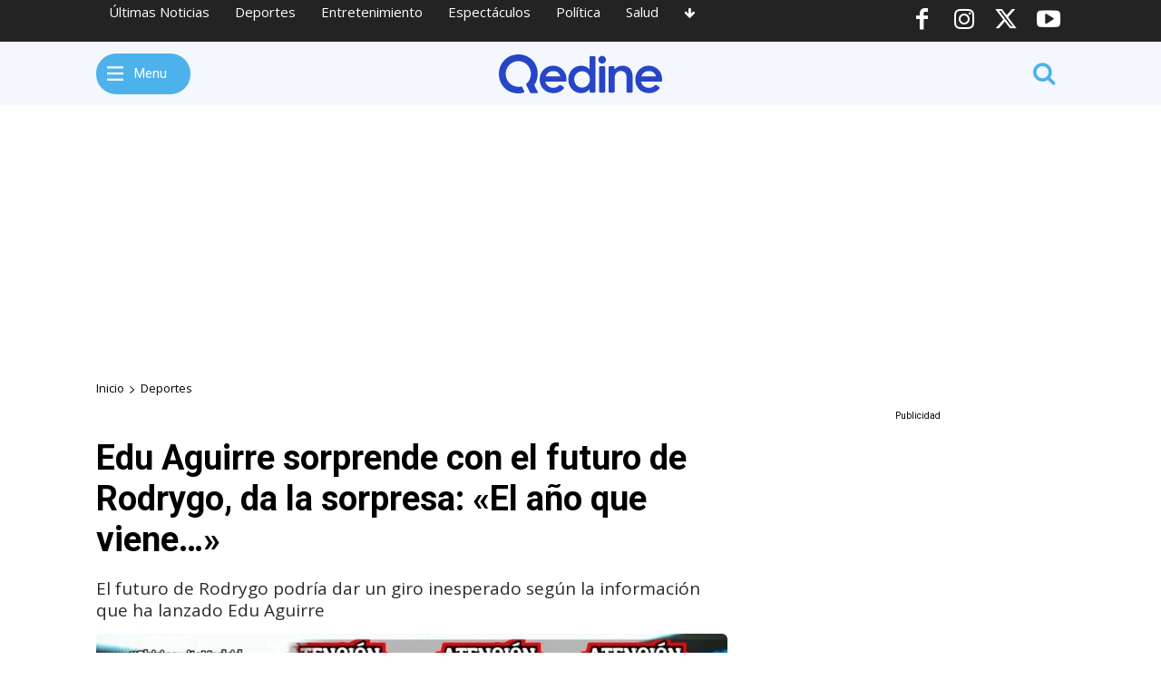

--- FILE ---
content_type: text/html; charset=UTF-8
request_url: https://qedine.com/edu-aguirre-sorprende-con-el-futuro-de-rodrygo-da-la-sorpresa-el-ano-que-viene/
body_size: 62984
content:
<!doctype html >
<html dir="ltr" lang="es" prefix="og: https://ogp.me/ns#">
<head>
    <meta charset="UTF-8" />
    <title>Edu Aguirre sorprende con el futuro de Rodrygo, da la sorpresa: «El año que viene…»</title>
    <meta name="viewport" content="width=device-width, initial-scale=1.0">
    <link rel="pingback" href="https://qedine.com/xmlrpc.php" />
    
		<!-- All in One SEO Pro 4.8.3.2 - aioseo.com -->
	<meta name="description" content="Con el fichaje de Mbappé por el Real Madrid, el jugador que parece que será el más perjudicado es Rodrygo. El delantero brasileño ha sido cuestionado esta temporada con sus números goleadores, acumulando rachas de sequía que llevaron a algunos aficionados a pedir su suplencia. Es por ello que ahora la posibilidad de venderlo ha" />
	<meta name="robots" content="max-image-preview:large" />
	<meta name="author" content="Qedine"/>
	<meta name="keywords" content="edu aguirre,rodrygo goes" />
	<link rel="canonical" href="https://qedine.com/edu-aguirre-sorprende-con-el-futuro-de-rodrygo-da-la-sorpresa-el-ano-que-viene/" />
	<meta name="generator" content="All in One SEO Pro (AIOSEO) 4.8.3.2" />
		<meta property="og:locale" content="es_ES" />
		<meta property="og:site_name" content="Qedine" />
		<meta property="og:type" content="article" />
		<meta property="og:title" content="Edu Aguirre sorprende con el futuro de Rodrygo, da la sorpresa: «El año que viene…»" />
		<meta property="og:description" content="Con el fichaje de Mbappé por el Real Madrid, el jugador que parece que será el más perjudicado es Rodrygo. El delantero brasileño ha sido cuestionado esta temporada con sus números goleadores, acumulando rachas de sequía que llevaron a algunos aficionados a pedir su suplencia. Es por ello que ahora la posibilidad de venderlo ha" />
		<meta property="og:url" content="https://qedine.com/edu-aguirre-sorprende-con-el-futuro-de-rodrygo-da-la-sorpresa-el-ano-que-viene/" />
		<meta property="fb:app_id" content="823576372168934" />
		<meta property="fb:admins" content="100000263053697" />
		<meta property="og:image" content="https://qedine.com/wp-content/uploads/2024/05/edu-aguirre-sorprende-con-futuro-rodrygo-da-sorpresa-ano-viene.jpeg" />
		<meta property="og:image:secure_url" content="https://qedine.com/wp-content/uploads/2024/05/edu-aguirre-sorprende-con-futuro-rodrygo-da-sorpresa-ano-viene.jpeg" />
		<meta property="og:image:width" content="1000" />
		<meta property="og:image:height" content="563" />
		<meta property="article:published_time" content="2024-05-31T17:52:59+00:00" />
		<meta property="article:modified_time" content="2024-05-31T17:53:08+00:00" />
		<meta property="article:publisher" content="https://www.facebook.com/Qedinecom" />
		<meta name="twitter:card" content="summary_large_image" />
		<meta name="twitter:site" content="@Qedine" />
		<meta name="twitter:title" content="Edu Aguirre sorprende con el futuro de Rodrygo, da la sorpresa: «El año que viene…»" />
		<meta name="twitter:description" content="Con el fichaje de Mbappé por el Real Madrid, el jugador que parece que será el más perjudicado es Rodrygo. El delantero brasileño ha sido cuestionado esta temporada con sus números goleadores, acumulando rachas de sequía que llevaron a algunos aficionados a pedir su suplencia. Es por ello que ahora la posibilidad de venderlo ha" />
		<meta name="twitter:image" content="https://qedine.com/wp-content/uploads/2024/05/edu-aguirre-sorprende-con-futuro-rodrygo-da-sorpresa-ano-viene.jpeg" />
		<script type="application/ld+json" class="aioseo-schema">
			{"@context":"https:\/\/schema.org","@graph":[{"@type":"BreadcrumbList","@id":"https:\/\/qedine.com\/edu-aguirre-sorprende-con-el-futuro-de-rodrygo-da-la-sorpresa-el-ano-que-viene\/#breadcrumblist","itemListElement":[{"@type":"ListItem","@id":"https:\/\/qedine.com#listItem","position":1,"name":"Home","item":"https:\/\/qedine.com","nextItem":{"@type":"ListItem","@id":"https:\/\/qedine.com\/deportes\/#listItem","name":"Deportes"}},{"@type":"ListItem","@id":"https:\/\/qedine.com\/deportes\/#listItem","position":2,"name":"Deportes","item":"https:\/\/qedine.com\/deportes\/","nextItem":{"@type":"ListItem","@id":"https:\/\/qedine.com\/edu-aguirre-sorprende-con-el-futuro-de-rodrygo-da-la-sorpresa-el-ano-que-viene\/#listItem","name":"Edu Aguirre sorprende con el futuro de Rodrygo, da la sorpresa: \u00abEl a\u00f1o que viene&#8230;\u00bb"},"previousItem":{"@type":"ListItem","@id":"https:\/\/qedine.com#listItem","name":"Home"}},{"@type":"ListItem","@id":"https:\/\/qedine.com\/edu-aguirre-sorprende-con-el-futuro-de-rodrygo-da-la-sorpresa-el-ano-que-viene\/#listItem","position":3,"name":"Edu Aguirre sorprende con el futuro de Rodrygo, da la sorpresa: \u00abEl a\u00f1o que viene&#8230;\u00bb","previousItem":{"@type":"ListItem","@id":"https:\/\/qedine.com\/deportes\/#listItem","name":"Deportes"}}]},{"@type":"NewsArticle","@id":"https:\/\/qedine.com\/edu-aguirre-sorprende-con-el-futuro-de-rodrygo-da-la-sorpresa-el-ano-que-viene\/#newsarticle","name":"Edu Aguirre sorprende con el futuro de Rodrygo, da la sorpresa: \u00abEl a\u00f1o que viene\u2026\u00bb","headline":"Edu Aguirre sorprende con el futuro de Rodrygo, da la sorpresa: \u00abEl a\u00f1o que viene&#8230;\u00bb","author":{"@id":"https:\/\/qedine.com\/author\/qedine\/#author"},"publisher":{"@id":"https:\/\/qedine.com\/#organization"},"image":{"@type":"ImageObject","url":"https:\/\/qedine.com\/wp-content\/uploads\/2024\/05\/edu-aguirre-sorprende-con-futuro-rodrygo-da-sorpresa-ano-viene.jpeg","width":1000,"height":563,"caption":"Edu Aguirre suelta una gran sorpresa con el futuro de Rodrygo"},"datePublished":"2024-05-31T19:52:59+02:00","dateModified":"2024-05-31T19:53:08+02:00","inLanguage":"es-ES","mainEntityOfPage":{"@id":"https:\/\/qedine.com\/edu-aguirre-sorprende-con-el-futuro-de-rodrygo-da-la-sorpresa-el-ano-que-viene\/#webpage"},"isPartOf":{"@id":"https:\/\/qedine.com\/edu-aguirre-sorprende-con-el-futuro-de-rodrygo-da-la-sorpresa-el-ano-que-viene\/#webpage"},"articleSection":"Deportes, Edu Aguirre, Rodrygo Goes","dateline":"Publicado el mayo 31, 2024."},{"@type":"Organization","@id":"https:\/\/qedine.com\/#organization","name":"Qedine","description":"\u00daltimas noticias de deportes en el principal diario deportivo en espa\u00f1ol.  Noticias y v\u00eddeos de f\u00fatbol, baloncesto, f\u00f3rmula 1, retransmisiones en directo, cr\u00f3nicas y estad\u00edsticas con Qedine.com","url":"https:\/\/qedine.com\/","logo":{"@type":"ImageObject","url":"https:\/\/qedine.com\/qedinewhite.svg","@id":"https:\/\/qedine.com\/edu-aguirre-sorprende-con-el-futuro-de-rodrygo-da-la-sorpresa-el-ano-que-viene\/#organizationLogo"},"image":{"@id":"https:\/\/qedine.com\/edu-aguirre-sorprende-con-el-futuro-de-rodrygo-da-la-sorpresa-el-ano-que-viene\/#organizationLogo"},"sameAs":["https:\/\/www.instagram.com\/Qedine","https:\/\/www.youtube.com\/Qedine"]},{"@type":"Person","@id":"https:\/\/qedine.com\/author\/qedine\/#author","url":"https:\/\/qedine.com\/author\/qedine\/","name":"Qedine","image":{"@type":"ImageObject","@id":"https:\/\/qedine.com\/edu-aguirre-sorprende-con-el-futuro-de-rodrygo-da-la-sorpresa-el-ano-que-viene\/#authorImage","url":"https:\/\/qedine.com\/wp-content\/uploads\/2023\/10\/avatar-qedine.png","width":96,"height":96,"caption":"Qedine"},"sameAs":["https:\/\/instagram.com\/qedine","https:\/\/youtube.com\/qedine"]},{"@type":"WebPage","@id":"https:\/\/qedine.com\/edu-aguirre-sorprende-con-el-futuro-de-rodrygo-da-la-sorpresa-el-ano-que-viene\/#webpage","url":"https:\/\/qedine.com\/edu-aguirre-sorprende-con-el-futuro-de-rodrygo-da-la-sorpresa-el-ano-que-viene\/","name":"Edu Aguirre sorprende con el futuro de Rodrygo, da la sorpresa: \u00abEl a\u00f1o que viene\u2026\u00bb","description":"Con el fichaje de Mbapp\u00e9 por el Real Madrid, el jugador que parece que ser\u00e1 el m\u00e1s perjudicado es Rodrygo. El delantero brasile\u00f1o ha sido cuestionado esta temporada con sus n\u00fameros goleadores, acumulando rachas de sequ\u00eda que llevaron a algunos aficionados a pedir su suplencia. Es por ello que ahora la posibilidad de venderlo ha","inLanguage":"es-ES","isPartOf":{"@id":"https:\/\/qedine.com\/#website"},"breadcrumb":{"@id":"https:\/\/qedine.com\/edu-aguirre-sorprende-con-el-futuro-de-rodrygo-da-la-sorpresa-el-ano-que-viene\/#breadcrumblist"},"author":{"@id":"https:\/\/qedine.com\/author\/qedine\/#author"},"creator":{"@id":"https:\/\/qedine.com\/author\/qedine\/#author"},"image":{"@type":"ImageObject","url":"https:\/\/qedine.com\/wp-content\/uploads\/2024\/05\/edu-aguirre-sorprende-con-futuro-rodrygo-da-sorpresa-ano-viene.jpeg","@id":"https:\/\/qedine.com\/edu-aguirre-sorprende-con-el-futuro-de-rodrygo-da-la-sorpresa-el-ano-que-viene\/#mainImage","width":1000,"height":563,"caption":"Edu Aguirre suelta una gran sorpresa con el futuro de Rodrygo"},"primaryImageOfPage":{"@id":"https:\/\/qedine.com\/edu-aguirre-sorprende-con-el-futuro-de-rodrygo-da-la-sorpresa-el-ano-que-viene\/#mainImage"},"datePublished":"2024-05-31T19:52:59+02:00","dateModified":"2024-05-31T19:53:08+02:00"},{"@type":"WebSite","@id":"https:\/\/qedine.com\/#website","url":"https:\/\/qedine.com\/","name":"Qedine","description":"\u00daltimas noticias de deportes en el principal diario deportivo en espa\u00f1ol.  Noticias y v\u00eddeos de f\u00fatbol, baloncesto, f\u00f3rmula 1, retransmisiones en directo, cr\u00f3nicas y estad\u00edsticas con Qedine.com","inLanguage":"es-ES","publisher":{"@id":"https:\/\/qedine.com\/#organization"}}]}
		</script>
		<!-- All in One SEO Pro -->

<link rel='dns-prefetch' href='//fonts.googleapis.com' />
<link rel="alternate" type="application/rss+xml" title="Qedine &raquo; Feed" href="https://qedine.com/feed/" />
<link rel="alternate" type="application/rss+xml" title="Qedine &raquo; Feed de los comentarios" href="https://qedine.com/comments/feed/" />
<link rel="alternate" type="application/rss+xml" title="Qedine &raquo; Comentario Edu Aguirre sorprende con el futuro de Rodrygo, da la sorpresa: «El año que viene&#8230;» del feed" href="https://qedine.com/edu-aguirre-sorprende-con-el-futuro-de-rodrygo-da-la-sorpresa-el-ano-que-viene/feed/" />
<link rel="alternate" title="oEmbed (JSON)" type="application/json+oembed" href="https://qedine.com/wp-json/oembed/1.0/embed?url=https%3A%2F%2Fqedine.com%2Fedu-aguirre-sorprende-con-el-futuro-de-rodrygo-da-la-sorpresa-el-ano-que-viene%2F" />
<link rel="alternate" title="oEmbed (XML)" type="text/xml+oembed" href="https://qedine.com/wp-json/oembed/1.0/embed?url=https%3A%2F%2Fqedine.com%2Fedu-aguirre-sorprende-con-el-futuro-de-rodrygo-da-la-sorpresa-el-ano-que-viene%2F&#038;format=xml" />
<style id='wp-img-auto-sizes-contain-inline-css' type='text/css'>
img:is([sizes=auto i],[sizes^="auto," i]){contain-intrinsic-size:3000px 1500px}
/*# sourceURL=wp-img-auto-sizes-contain-inline-css */
</style>
<style id='wp-emoji-styles-inline-css' type='text/css'>

	img.wp-smiley, img.emoji {
		display: inline !important;
		border: none !important;
		box-shadow: none !important;
		height: 1em !important;
		width: 1em !important;
		margin: 0 0.07em !important;
		vertical-align: -0.1em !important;
		background: none !important;
		padding: 0 !important;
	}
/*# sourceURL=wp-emoji-styles-inline-css */
</style>
<style id='wp-block-library-inline-css' type='text/css'>
:root{--wp-block-synced-color:#7a00df;--wp-block-synced-color--rgb:122,0,223;--wp-bound-block-color:var(--wp-block-synced-color);--wp-editor-canvas-background:#ddd;--wp-admin-theme-color:#007cba;--wp-admin-theme-color--rgb:0,124,186;--wp-admin-theme-color-darker-10:#006ba1;--wp-admin-theme-color-darker-10--rgb:0,107,160.5;--wp-admin-theme-color-darker-20:#005a87;--wp-admin-theme-color-darker-20--rgb:0,90,135;--wp-admin-border-width-focus:2px}@media (min-resolution:192dpi){:root{--wp-admin-border-width-focus:1.5px}}.wp-element-button{cursor:pointer}:root .has-very-light-gray-background-color{background-color:#eee}:root .has-very-dark-gray-background-color{background-color:#313131}:root .has-very-light-gray-color{color:#eee}:root .has-very-dark-gray-color{color:#313131}:root .has-vivid-green-cyan-to-vivid-cyan-blue-gradient-background{background:linear-gradient(135deg,#00d084,#0693e3)}:root .has-purple-crush-gradient-background{background:linear-gradient(135deg,#34e2e4,#4721fb 50%,#ab1dfe)}:root .has-hazy-dawn-gradient-background{background:linear-gradient(135deg,#faaca8,#dad0ec)}:root .has-subdued-olive-gradient-background{background:linear-gradient(135deg,#fafae1,#67a671)}:root .has-atomic-cream-gradient-background{background:linear-gradient(135deg,#fdd79a,#004a59)}:root .has-nightshade-gradient-background{background:linear-gradient(135deg,#330968,#31cdcf)}:root .has-midnight-gradient-background{background:linear-gradient(135deg,#020381,#2874fc)}:root{--wp--preset--font-size--normal:16px;--wp--preset--font-size--huge:42px}.has-regular-font-size{font-size:1em}.has-larger-font-size{font-size:2.625em}.has-normal-font-size{font-size:var(--wp--preset--font-size--normal)}.has-huge-font-size{font-size:var(--wp--preset--font-size--huge)}.has-text-align-center{text-align:center}.has-text-align-left{text-align:left}.has-text-align-right{text-align:right}.has-fit-text{white-space:nowrap!important}#end-resizable-editor-section{display:none}.aligncenter{clear:both}.items-justified-left{justify-content:flex-start}.items-justified-center{justify-content:center}.items-justified-right{justify-content:flex-end}.items-justified-space-between{justify-content:space-between}.screen-reader-text{border:0;clip-path:inset(50%);height:1px;margin:-1px;overflow:hidden;padding:0;position:absolute;width:1px;word-wrap:normal!important}.screen-reader-text:focus{background-color:#ddd;clip-path:none;color:#444;display:block;font-size:1em;height:auto;left:5px;line-height:normal;padding:15px 23px 14px;text-decoration:none;top:5px;width:auto;z-index:100000}html :where(.has-border-color){border-style:solid}html :where([style*=border-top-color]){border-top-style:solid}html :where([style*=border-right-color]){border-right-style:solid}html :where([style*=border-bottom-color]){border-bottom-style:solid}html :where([style*=border-left-color]){border-left-style:solid}html :where([style*=border-width]){border-style:solid}html :where([style*=border-top-width]){border-top-style:solid}html :where([style*=border-right-width]){border-right-style:solid}html :where([style*=border-bottom-width]){border-bottom-style:solid}html :where([style*=border-left-width]){border-left-style:solid}html :where(img[class*=wp-image-]){height:auto;max-width:100%}:where(figure){margin:0 0 1em}html :where(.is-position-sticky){--wp-admin--admin-bar--position-offset:var(--wp-admin--admin-bar--height,0px)}@media screen and (max-width:600px){html :where(.is-position-sticky){--wp-admin--admin-bar--position-offset:0px}}

/*# sourceURL=wp-block-library-inline-css */
</style><style id='global-styles-inline-css' type='text/css'>
:root{--wp--preset--aspect-ratio--square: 1;--wp--preset--aspect-ratio--4-3: 4/3;--wp--preset--aspect-ratio--3-4: 3/4;--wp--preset--aspect-ratio--3-2: 3/2;--wp--preset--aspect-ratio--2-3: 2/3;--wp--preset--aspect-ratio--16-9: 16/9;--wp--preset--aspect-ratio--9-16: 9/16;--wp--preset--color--black: #000000;--wp--preset--color--cyan-bluish-gray: #abb8c3;--wp--preset--color--white: #ffffff;--wp--preset--color--pale-pink: #f78da7;--wp--preset--color--vivid-red: #cf2e2e;--wp--preset--color--luminous-vivid-orange: #ff6900;--wp--preset--color--luminous-vivid-amber: #fcb900;--wp--preset--color--light-green-cyan: #7bdcb5;--wp--preset--color--vivid-green-cyan: #00d084;--wp--preset--color--pale-cyan-blue: #8ed1fc;--wp--preset--color--vivid-cyan-blue: #0693e3;--wp--preset--color--vivid-purple: #9b51e0;--wp--preset--gradient--vivid-cyan-blue-to-vivid-purple: linear-gradient(135deg,rgb(6,147,227) 0%,rgb(155,81,224) 100%);--wp--preset--gradient--light-green-cyan-to-vivid-green-cyan: linear-gradient(135deg,rgb(122,220,180) 0%,rgb(0,208,130) 100%);--wp--preset--gradient--luminous-vivid-amber-to-luminous-vivid-orange: linear-gradient(135deg,rgb(252,185,0) 0%,rgb(255,105,0) 100%);--wp--preset--gradient--luminous-vivid-orange-to-vivid-red: linear-gradient(135deg,rgb(255,105,0) 0%,rgb(207,46,46) 100%);--wp--preset--gradient--very-light-gray-to-cyan-bluish-gray: linear-gradient(135deg,rgb(238,238,238) 0%,rgb(169,184,195) 100%);--wp--preset--gradient--cool-to-warm-spectrum: linear-gradient(135deg,rgb(74,234,220) 0%,rgb(151,120,209) 20%,rgb(207,42,186) 40%,rgb(238,44,130) 60%,rgb(251,105,98) 80%,rgb(254,248,76) 100%);--wp--preset--gradient--blush-light-purple: linear-gradient(135deg,rgb(255,206,236) 0%,rgb(152,150,240) 100%);--wp--preset--gradient--blush-bordeaux: linear-gradient(135deg,rgb(254,205,165) 0%,rgb(254,45,45) 50%,rgb(107,0,62) 100%);--wp--preset--gradient--luminous-dusk: linear-gradient(135deg,rgb(255,203,112) 0%,rgb(199,81,192) 50%,rgb(65,88,208) 100%);--wp--preset--gradient--pale-ocean: linear-gradient(135deg,rgb(255,245,203) 0%,rgb(182,227,212) 50%,rgb(51,167,181) 100%);--wp--preset--gradient--electric-grass: linear-gradient(135deg,rgb(202,248,128) 0%,rgb(113,206,126) 100%);--wp--preset--gradient--midnight: linear-gradient(135deg,rgb(2,3,129) 0%,rgb(40,116,252) 100%);--wp--preset--font-size--small: 11px;--wp--preset--font-size--medium: 20px;--wp--preset--font-size--large: 32px;--wp--preset--font-size--x-large: 42px;--wp--preset--font-size--regular: 15px;--wp--preset--font-size--larger: 50px;--wp--preset--spacing--20: 0.44rem;--wp--preset--spacing--30: 0.67rem;--wp--preset--spacing--40: 1rem;--wp--preset--spacing--50: 1.5rem;--wp--preset--spacing--60: 2.25rem;--wp--preset--spacing--70: 3.38rem;--wp--preset--spacing--80: 5.06rem;--wp--preset--shadow--natural: 6px 6px 9px rgba(0, 0, 0, 0.2);--wp--preset--shadow--deep: 12px 12px 50px rgba(0, 0, 0, 0.4);--wp--preset--shadow--sharp: 6px 6px 0px rgba(0, 0, 0, 0.2);--wp--preset--shadow--outlined: 6px 6px 0px -3px rgb(255, 255, 255), 6px 6px rgb(0, 0, 0);--wp--preset--shadow--crisp: 6px 6px 0px rgb(0, 0, 0);}:where(.is-layout-flex){gap: 0.5em;}:where(.is-layout-grid){gap: 0.5em;}body .is-layout-flex{display: flex;}.is-layout-flex{flex-wrap: wrap;align-items: center;}.is-layout-flex > :is(*, div){margin: 0;}body .is-layout-grid{display: grid;}.is-layout-grid > :is(*, div){margin: 0;}:where(.wp-block-columns.is-layout-flex){gap: 2em;}:where(.wp-block-columns.is-layout-grid){gap: 2em;}:where(.wp-block-post-template.is-layout-flex){gap: 1.25em;}:where(.wp-block-post-template.is-layout-grid){gap: 1.25em;}.has-black-color{color: var(--wp--preset--color--black) !important;}.has-cyan-bluish-gray-color{color: var(--wp--preset--color--cyan-bluish-gray) !important;}.has-white-color{color: var(--wp--preset--color--white) !important;}.has-pale-pink-color{color: var(--wp--preset--color--pale-pink) !important;}.has-vivid-red-color{color: var(--wp--preset--color--vivid-red) !important;}.has-luminous-vivid-orange-color{color: var(--wp--preset--color--luminous-vivid-orange) !important;}.has-luminous-vivid-amber-color{color: var(--wp--preset--color--luminous-vivid-amber) !important;}.has-light-green-cyan-color{color: var(--wp--preset--color--light-green-cyan) !important;}.has-vivid-green-cyan-color{color: var(--wp--preset--color--vivid-green-cyan) !important;}.has-pale-cyan-blue-color{color: var(--wp--preset--color--pale-cyan-blue) !important;}.has-vivid-cyan-blue-color{color: var(--wp--preset--color--vivid-cyan-blue) !important;}.has-vivid-purple-color{color: var(--wp--preset--color--vivid-purple) !important;}.has-black-background-color{background-color: var(--wp--preset--color--black) !important;}.has-cyan-bluish-gray-background-color{background-color: var(--wp--preset--color--cyan-bluish-gray) !important;}.has-white-background-color{background-color: var(--wp--preset--color--white) !important;}.has-pale-pink-background-color{background-color: var(--wp--preset--color--pale-pink) !important;}.has-vivid-red-background-color{background-color: var(--wp--preset--color--vivid-red) !important;}.has-luminous-vivid-orange-background-color{background-color: var(--wp--preset--color--luminous-vivid-orange) !important;}.has-luminous-vivid-amber-background-color{background-color: var(--wp--preset--color--luminous-vivid-amber) !important;}.has-light-green-cyan-background-color{background-color: var(--wp--preset--color--light-green-cyan) !important;}.has-vivid-green-cyan-background-color{background-color: var(--wp--preset--color--vivid-green-cyan) !important;}.has-pale-cyan-blue-background-color{background-color: var(--wp--preset--color--pale-cyan-blue) !important;}.has-vivid-cyan-blue-background-color{background-color: var(--wp--preset--color--vivid-cyan-blue) !important;}.has-vivid-purple-background-color{background-color: var(--wp--preset--color--vivid-purple) !important;}.has-black-border-color{border-color: var(--wp--preset--color--black) !important;}.has-cyan-bluish-gray-border-color{border-color: var(--wp--preset--color--cyan-bluish-gray) !important;}.has-white-border-color{border-color: var(--wp--preset--color--white) !important;}.has-pale-pink-border-color{border-color: var(--wp--preset--color--pale-pink) !important;}.has-vivid-red-border-color{border-color: var(--wp--preset--color--vivid-red) !important;}.has-luminous-vivid-orange-border-color{border-color: var(--wp--preset--color--luminous-vivid-orange) !important;}.has-luminous-vivid-amber-border-color{border-color: var(--wp--preset--color--luminous-vivid-amber) !important;}.has-light-green-cyan-border-color{border-color: var(--wp--preset--color--light-green-cyan) !important;}.has-vivid-green-cyan-border-color{border-color: var(--wp--preset--color--vivid-green-cyan) !important;}.has-pale-cyan-blue-border-color{border-color: var(--wp--preset--color--pale-cyan-blue) !important;}.has-vivid-cyan-blue-border-color{border-color: var(--wp--preset--color--vivid-cyan-blue) !important;}.has-vivid-purple-border-color{border-color: var(--wp--preset--color--vivid-purple) !important;}.has-vivid-cyan-blue-to-vivid-purple-gradient-background{background: var(--wp--preset--gradient--vivid-cyan-blue-to-vivid-purple) !important;}.has-light-green-cyan-to-vivid-green-cyan-gradient-background{background: var(--wp--preset--gradient--light-green-cyan-to-vivid-green-cyan) !important;}.has-luminous-vivid-amber-to-luminous-vivid-orange-gradient-background{background: var(--wp--preset--gradient--luminous-vivid-amber-to-luminous-vivid-orange) !important;}.has-luminous-vivid-orange-to-vivid-red-gradient-background{background: var(--wp--preset--gradient--luminous-vivid-orange-to-vivid-red) !important;}.has-very-light-gray-to-cyan-bluish-gray-gradient-background{background: var(--wp--preset--gradient--very-light-gray-to-cyan-bluish-gray) !important;}.has-cool-to-warm-spectrum-gradient-background{background: var(--wp--preset--gradient--cool-to-warm-spectrum) !important;}.has-blush-light-purple-gradient-background{background: var(--wp--preset--gradient--blush-light-purple) !important;}.has-blush-bordeaux-gradient-background{background: var(--wp--preset--gradient--blush-bordeaux) !important;}.has-luminous-dusk-gradient-background{background: var(--wp--preset--gradient--luminous-dusk) !important;}.has-pale-ocean-gradient-background{background: var(--wp--preset--gradient--pale-ocean) !important;}.has-electric-grass-gradient-background{background: var(--wp--preset--gradient--electric-grass) !important;}.has-midnight-gradient-background{background: var(--wp--preset--gradient--midnight) !important;}.has-small-font-size{font-size: var(--wp--preset--font-size--small) !important;}.has-medium-font-size{font-size: var(--wp--preset--font-size--medium) !important;}.has-large-font-size{font-size: var(--wp--preset--font-size--large) !important;}.has-x-large-font-size{font-size: var(--wp--preset--font-size--x-large) !important;}
/*# sourceURL=global-styles-inline-css */
</style>

<style id='classic-theme-styles-inline-css' type='text/css'>
/*! This file is auto-generated */
.wp-block-button__link{color:#fff;background-color:#32373c;border-radius:9999px;box-shadow:none;text-decoration:none;padding:calc(.667em + 2px) calc(1.333em + 2px);font-size:1.125em}.wp-block-file__button{background:#32373c;color:#fff;text-decoration:none}
/*# sourceURL=/wp-includes/css/classic-themes.min.css */
</style>
<link rel='stylesheet' id='wp_automatic_gallery_style-css' href='https://qedine.com/wp-content/plugins/wp-automatic/css/wp-automatic.css?ver=1.0.0' type='text/css' media='all' />
<link rel='stylesheet' id='td-plugin-newsletter-css' href='https://qedine.com/wp-content/plugins/td-newsletter/style.css?ver=12.7.4' type='text/css' media='all' />
<link rel='stylesheet' id='td-plugin-multi-purpose-css' href='https://qedine.com/wp-content/plugins/td-composer/td-multi-purpose/style.css?ver=9c5a7338c90cbd82cb580e34cffb127f' type='text/css' media='all' />
<link rel='stylesheet' id='google-fonts-style-css' href='https://fonts.googleapis.com/css?family=Open+Sans%3A400%2C600%2C700%7CRoboto%3A400%2C600%2C700&#038;display=swap&#038;ver=12.7.4' type='text/css' media='all' />
<link rel='stylesheet' id='font_awesome-css' href='https://qedine.com/wp-content/plugins/td-composer/assets/fonts/font-awesome/font-awesome.css?ver=9c5a7338c90cbd82cb580e34cffb127f' type='text/css' media='all' />
<link rel='stylesheet' id='open_iconic-css' href='https://qedine.com/wp-content/plugins/td-composer/assets/fonts/open-iconic/open-iconic.css?ver=9c5a7338c90cbd82cb580e34cffb127f' type='text/css' media='all' />
<link rel='stylesheet' id='td-theme-css' href='https://qedine.com/wp-content/themes/Newspaper/style.css?ver=12.7.4' type='text/css' media='all' />
<style id='td-theme-inline-css' type='text/css'>@media (max-width:767px){.td-header-desktop-wrap{display:none}}@media (min-width:767px){.td-header-mobile-wrap{display:none}}</style>
<link rel='stylesheet' id='td-legacy-framework-front-style-css' href='https://qedine.com/wp-content/plugins/td-composer/legacy/Newspaper/assets/css/td_legacy_main.css?ver=9c5a7338c90cbd82cb580e34cffb127f' type='text/css' media='all' />
<link rel='stylesheet' id='tdb_style_cloud_templates_front-css' href='https://qedine.com/wp-content/plugins/td-cloud-library/assets/css/tdb_main.css?ver=496e217dc78570a2932146e73f7c4a14' type='text/css' media='all' />
<link rel='stylesheet' id='wp-block-paragraph-css' href='https://qedine.com/wp-includes/blocks/paragraph/style.min.css?ver=6.9' type='text/css' media='all' />
<link rel='stylesheet' id='wp-block-embed-css' href='https://qedine.com/wp-includes/blocks/embed/style.min.css?ver=6.9' type='text/css' media='all' />
<link rel='stylesheet' id='wp-block-heading-css' href='https://qedine.com/wp-includes/blocks/heading/style.min.css?ver=6.9' type='text/css' media='all' />
<script type="text/javascript" src="https://qedine.com/wp-includes/js/jquery/jquery.min.js?ver=3.7.1" id="jquery-core-js"></script>
<script type="text/javascript" src="https://qedine.com/wp-includes/js/jquery/jquery-migrate.min.js?ver=3.4.1" id="jquery-migrate-js"></script>
<script type="text/javascript" src="https://qedine.com/wp-content/plugins/wp-automatic/js/main-front.js?ver=1.0.1" id="wp_automatic_gallery-js"></script>
<link rel="https://api.w.org/" href="https://qedine.com/wp-json/" /><link rel="alternate" title="JSON" type="application/json" href="https://qedine.com/wp-json/wp/v2/posts/28575" /><link rel="EditURI" type="application/rsd+xml" title="RSD" href="https://qedine.com/xmlrpc.php?rsd" />
<meta name="generator" content="WordPress 6.9" />
<link rel='shortlink' href='https://qedine.com/?p=28575' />
<!-- This site is embedding videos using the Videojs HTML5 Player plugin v1.1.13 - http://wphowto.net/videojs-html5-player-for-wordpress-757 -->    <script>
        window.tdb_global_vars = {"wpRestUrl":"https:\/\/qedine.com\/wp-json\/","permalinkStructure":"\/%postname%\/"};
        window.tdb_p_autoload_vars = {"isAjax":false,"isAdminBarShowing":false,"autoloadStatus":"off","origPostEditUrl":null};
    </script>
    
    <style id="tdb-global-colors">:root{--accent-color:#fff}</style>

    
	
<!-- JS generated by theme -->

<script type="text/javascript" id="td-generated-header-js">
    
    

	    var tdBlocksArray = []; //here we store all the items for the current page

	    // td_block class - each ajax block uses a object of this class for requests
	    function tdBlock() {
		    this.id = '';
		    this.block_type = 1; //block type id (1-234 etc)
		    this.atts = '';
		    this.td_column_number = '';
		    this.td_current_page = 1; //
		    this.post_count = 0; //from wp
		    this.found_posts = 0; //from wp
		    this.max_num_pages = 0; //from wp
		    this.td_filter_value = ''; //current live filter value
		    this.is_ajax_running = false;
		    this.td_user_action = ''; // load more or infinite loader (used by the animation)
		    this.header_color = '';
		    this.ajax_pagination_infinite_stop = ''; //show load more at page x
	    }

        // td_js_generator - mini detector
        ( function () {
            var htmlTag = document.getElementsByTagName("html")[0];

	        if ( navigator.userAgent.indexOf("MSIE 10.0") > -1 ) {
                htmlTag.className += ' ie10';
            }

            if ( !!navigator.userAgent.match(/Trident.*rv\:11\./) ) {
                htmlTag.className += ' ie11';
            }

	        if ( navigator.userAgent.indexOf("Edge") > -1 ) {
                htmlTag.className += ' ieEdge';
            }

            if ( /(iPad|iPhone|iPod)/g.test(navigator.userAgent) ) {
                htmlTag.className += ' td-md-is-ios';
            }

            var user_agent = navigator.userAgent.toLowerCase();
            if ( user_agent.indexOf("android") > -1 ) {
                htmlTag.className += ' td-md-is-android';
            }

            if ( -1 !== navigator.userAgent.indexOf('Mac OS X')  ) {
                htmlTag.className += ' td-md-is-os-x';
            }

            if ( /chrom(e|ium)/.test(navigator.userAgent.toLowerCase()) ) {
               htmlTag.className += ' td-md-is-chrome';
            }

            if ( -1 !== navigator.userAgent.indexOf('Firefox') ) {
                htmlTag.className += ' td-md-is-firefox';
            }

            if ( -1 !== navigator.userAgent.indexOf('Safari') && -1 === navigator.userAgent.indexOf('Chrome') ) {
                htmlTag.className += ' td-md-is-safari';
            }

            if( -1 !== navigator.userAgent.indexOf('IEMobile') ){
                htmlTag.className += ' td-md-is-iemobile';
            }

        })();

        var tdLocalCache = {};

        ( function () {
            "use strict";

            tdLocalCache = {
                data: {},
                remove: function (resource_id) {
                    delete tdLocalCache.data[resource_id];
                },
                exist: function (resource_id) {
                    return tdLocalCache.data.hasOwnProperty(resource_id) && tdLocalCache.data[resource_id] !== null;
                },
                get: function (resource_id) {
                    return tdLocalCache.data[resource_id];
                },
                set: function (resource_id, cachedData) {
                    tdLocalCache.remove(resource_id);
                    tdLocalCache.data[resource_id] = cachedData;
                }
            };
        })();

    
    
var td_viewport_interval_list=[{"limitBottom":767,"sidebarWidth":228},{"limitBottom":1018,"sidebarWidth":300},{"limitBottom":1140,"sidebarWidth":324}];
var td_animation_stack_effect="type0";
var tds_animation_stack=true;
var td_animation_stack_specific_selectors=".entry-thumb, img, .td-lazy-img";
var td_animation_stack_general_selectors=".td-animation-stack img, .td-animation-stack .entry-thumb, .post img, .td-animation-stack .td-lazy-img";
var tdc_is_installed="yes";
var tdc_domain_active=false;
var td_ajax_url="https:\/\/qedine.com\/wp-admin\/admin-ajax.php?td_theme_name=Newspaper&v=12.7.4";
var td_get_template_directory_uri="https:\/\/qedine.com\/wp-content\/plugins\/td-composer\/legacy\/common";
var tds_snap_menu="";
var tds_logo_on_sticky="";
var tds_header_style="";
var td_please_wait="Por favor espera...";
var td_email_user_pass_incorrect="Usuario o contrase\u00f1a incorrecta!";
var td_email_user_incorrect="Correo electr\u00f3nico o nombre de usuario incorrecto!";
var td_email_incorrect="Email incorrecto!";
var td_user_incorrect="Username incorrect!";
var td_email_user_empty="Email or username empty!";
var td_pass_empty="Pass empty!";
var td_pass_pattern_incorrect="Invalid Pass Pattern!";
var td_retype_pass_incorrect="Retyped Pass incorrect!";
var tds_more_articles_on_post_enable="";
var tds_more_articles_on_post_time_to_wait="";
var tds_more_articles_on_post_pages_distance_from_top=0;
var tds_captcha="";
var tds_theme_color_site_wide="#4db2ec";
var tds_smart_sidebar="";
var tdThemeName="Newspaper";
var tdThemeNameWl="Newspaper";
var td_magnific_popup_translation_tPrev="Anterior (tecla de flecha izquierda)";
var td_magnific_popup_translation_tNext="Siguiente (tecla de flecha derecha)";
var td_magnific_popup_translation_tCounter="%curr% de %total%";
var td_magnific_popup_translation_ajax_tError="El contenido de %url% no pudo cargarse.";
var td_magnific_popup_translation_image_tError="La imagen #%curr% no pudo cargarse.";
var tdBlockNonce="ce4c526e11";
var tdMobileMenu="enabled";
var tdMobileSearch="enabled";
var tdDateNamesI18n={"month_names":["enero","febrero","marzo","abril","mayo","junio","julio","agosto","septiembre","octubre","noviembre","diciembre"],"month_names_short":["Ene","Feb","Mar","Abr","May","Jun","Jul","Ago","Sep","Oct","Nov","Dic"],"day_names":["domingo","lunes","martes","mi\u00e9rcoles","jueves","viernes","s\u00e1bado"],"day_names_short":["Dom","Lun","Mar","Mi\u00e9","Jue","Vie","S\u00e1b"]};
var td_w3_object_cache_enabled_for_wp_admin=false;
var tdb_modal_confirm="Ahorrar";
var tdb_modal_cancel="Cancelar";
var tdb_modal_confirm_alt="S\u00ed";
var tdb_modal_cancel_alt="No";
var td_deploy_mode="deploy";
var td_ad_background_click_link="";
var td_ad_background_click_target="";
</script>


<!-- Header style compiled by theme -->

<style>:root{--td_excl_label:'EXCLUSIVO'}</style>


<!-- Button style compiled by theme -->

<style></style>

	<style id="tdw-css-placeholder"></style></head>

<body class="wp-singular post-template-default single single-post postid-28575 single-format-standard wp-theme-Newspaper edu-aguirre-sorprende-con-el-futuro-de-rodrygo-da-la-sorpresa-el-ano-que-viene global-block-template-1 tdb_template_19949 tdb-template  tdc-header-template  tdc-footer-template td-animation-stack-type0 td-full-layout" itemscope="itemscope" itemtype="https://schema.org/WebPage">

    <div class="td-scroll-up" data-style="style1"><i class="td-icon-menu-up"></i></div>
    <div class="td-menu-background" style="visibility:hidden"></div>
<div id="td-mobile-nav" style="visibility:hidden">
    <div class="td-mobile-container">
        <!-- mobile menu top section -->
        <div class="td-menu-socials-wrap">
            <!-- socials -->
            <div class="td-menu-socials">
                            </div>
            <!-- close button -->
            <div class="td-mobile-close">
                <span><i class="td-icon-close-mobile"></i></span>
            </div>
        </div>

        <!-- login section -->
                    <div class="td-menu-login-section">
                
    <div class="td-guest-wrap">
        <div class="td-menu-login"><a id="login-link-mob">Registrarse</a> <span></span><a id="register-link-mob">Unirse</a></div>
    </div>
            </div>
        
        <!-- menu section -->
        <div class="td-mobile-content">
            <div class="menu-header-menu-container"><ul id="menu-header-menu" class="td-mobile-main-menu"><li id="menu-item-12684" class="menu-item menu-item-type-taxonomy menu-item-object-category menu-item-first menu-item-12684"><a href="https://qedine.com/noticias/">Últimas Noticias</a></li>
<li id="menu-item-12677" class="menu-item menu-item-type-taxonomy menu-item-object-category current-post-ancestor current-menu-parent current-post-parent menu-item-has-children menu-item-12677"><a href="https://qedine.com/deportes/">Deportes<i class="td-icon-menu-right td-element-after"></i></a>
<ul class="sub-menu">
	<li id="menu-item-12678" class="menu-item menu-item-type-taxonomy menu-item-object-category menu-item-12678"><a href="https://qedine.com/deportes/futbol/">Fútbol</a></li>
	<li id="menu-item-12675" class="menu-item menu-item-type-post_type menu-item-object-page menu-item-12675"><a href="https://qedine.com/clasificacion/">Clasificación</a></li>
	<li id="menu-item-12682" class="menu-item menu-item-type-taxonomy menu-item-object-category menu-item-12682"><a href="https://qedine.com/deportes/tenis/">Tenis</a></li>
</ul>
</li>
<li id="menu-item-12680" class="menu-item menu-item-type-taxonomy menu-item-object-category menu-item-12680"><a href="https://qedine.com/videojuegos/">Videojuegos</a></li>
<li id="menu-item-12681" class="menu-item menu-item-type-taxonomy menu-item-object-category menu-item-12681"><a href="https://qedine.com/entretenimiento/">Entretenimiento</a></li>
<li id="menu-item-12683" class="menu-item menu-item-type-taxonomy menu-item-object-category menu-item-12683"><a href="https://qedine.com/espectaculos/">Espectáculos</a></li>
<li id="menu-item-12676" class="menu-item menu-item-type-post_type menu-item-object-page menu-item-12676"><a href="https://qedine.com/liberos/">Líberos</a></li>
<li id="menu-item-27050" class="menu-item menu-item-type-taxonomy menu-item-object-category menu-item-27050"><a href="https://qedine.com/espectaculos/">Espectáculos</a></li>
<li id="menu-item-27051" class="menu-item menu-item-type-taxonomy menu-item-object-category menu-item-27051"><a href="https://qedine.com/salud/">Salud</a></li>
<li id="menu-item-27052" class="menu-item menu-item-type-taxonomy menu-item-object-category menu-item-27052"><a href="https://qedine.com/politica/">Política</a></li>
<li id="menu-item-27053" class="menu-item menu-item-type-taxonomy menu-item-object-category menu-item-27053"><a href="https://qedine.com/moda/">Moda</a></li>
<li id="menu-item-27054" class="menu-item menu-item-type-post_type menu-item-object-page menu-item-27054"><a href="https://qedine.com/contacto/">Contacto</a></li>
</ul></div>        </div>
    </div>

    <!-- register/login section -->
            <div id="login-form-mobile" class="td-register-section">
            
            <div id="td-login-mob" class="td-login-animation td-login-hide-mob">
            	<!-- close button -->
	            <div class="td-login-close">
	                <span class="td-back-button"><i class="td-icon-read-down"></i></span>
	                <div class="td-login-title">Registrarse</div>
	                <!-- close button -->
		            <div class="td-mobile-close">
		                <span><i class="td-icon-close-mobile"></i></span>
		            </div>
	            </div>
	            <form class="td-login-form-wrap" action="#" method="post">
	                <div class="td-login-panel-title"><span>¡Bienvenido!</span>Ingrese a su cuenta</div>
	                <div class="td_display_err"></div>
	                <div class="td-login-inputs"><input class="td-login-input" autocomplete="username" type="text" name="login_email" id="login_email-mob" value="" required><label for="login_email-mob">tu nombre de usuario</label></div>
	                <div class="td-login-inputs"><input class="td-login-input" autocomplete="current-password" type="password" name="login_pass" id="login_pass-mob" value="" required><label for="login_pass-mob">tu contraseña</label></div>
	                <input type="button" name="login_button" id="login_button-mob" class="td-login-button" value="Iniciar sesión">
	                
					
	                <div class="td-login-info-text">
	                <a href="#" id="forgot-pass-link-mob">¿Olvidaste tu contraseña?</a>
	                </div>
	                <div class="td-login-register-link">
	                <a id="signin-register-link-mob">Crea una cuenta</a>
	                </div>
	                
	                <div class="td-login-info-text"><a class="privacy-policy-link" href="https://qedine.com/politica-privacidad/">Política de privacidad</a></div>

                </form>
            </div>

            
            
            
            <div id="td-register-mob" class="td-login-animation td-login-hide-mob">
            	<!-- close button -->
	            <div class="td-register-close">
	                <span class="td-back-button"><i class="td-icon-read-down"></i></span>
	                <div class="td-login-title">Regístrate</div>
	                <!-- close button -->
		            <div class="td-mobile-close">
		                <span><i class="td-icon-close-mobile"></i></span>
		            </div>
	            </div>
            	<div class="td-login-panel-title"><span>¡Bienvenido!</span>Regístrate para una cuenta</div>
                <form class="td-login-form-wrap" action="#" method="post">
	                <div class="td_display_err"></div>
	                <div class="td-login-inputs"><input class="td-login-input" type="email" name="register_email" id="register_email-mob" value="" required><label for="register_email-mob">tu correo electrónico</label></div>
	                <div class="td-login-inputs"><input class="td-login-input" type="text" name="register_user" id="register_user-mob" value="" required><label for="register_user-mob">tu nombre de usuario</label></div>
	                <input type="button" name="register_button" id="register_button-mob" class="td-login-button" value="Registrarse">
	                
					
	                <div class="td-login-info-text">Se te ha enviado una contraseña por correo electrónico.</div>
	                <div class="td-login-info-text"><a class="privacy-policy-link" href="https://qedine.com/politica-privacidad/">Política de privacidad</a></div>
                </form>
            </div>
            
            <div id="td-forgot-pass-mob" class="td-login-animation td-login-hide-mob">
                <!-- close button -->
	            <div class="td-forgot-pass-close">
	                <a href="#" aria-label="Back" class="td-back-button"><i class="td-icon-read-down"></i></a>
	                <div class="td-login-title">Recuperación de contraseña</div>
	            </div>
	            <div class="td-login-form-wrap">
	                <div class="td-login-panel-title">Recupera tu contraseña</div>
	                <div class="td_display_err"></div>
	                <div class="td-login-inputs"><input class="td-login-input" type="text" name="forgot_email" id="forgot_email-mob" value="" required><label for="forgot_email-mob">tu correo electrónico</label></div>
	                <input type="button" name="forgot_button" id="forgot_button-mob" class="td-login-button" value="Enviar contraseña">
                </div>
            </div>
        </div>
    </div><div class="td-search-background" style="visibility:hidden"></div>
<div class="td-search-wrap-mob" style="visibility:hidden">
	<div class="td-drop-down-search">
		<form method="get" class="td-search-form" action="https://qedine.com/">
			<!-- close button -->
			<div class="td-search-close">
				<span><i class="td-icon-close-mobile"></i></span>
			</div>
			<div role="search" class="td-search-input">
				<span>Buscar</span>
				<input id="td-header-search-mob" type="text" value="" name="s" autocomplete="off" />
			</div>
		</form>
		<div id="td-aj-search-mob" class="td-ajax-search-flex"></div>
	</div>
</div>
    <div id="td-outer-wrap" class="td-theme-wrap">

                    <div class="td-header-template-wrap" style="position: relative">
                                <div class="td-header-mobile-wrap ">
                    <div id="tdi_1" class="tdc-zone"><div class="tdc_zone tdi_2  wpb_row td-pb-row"  >
<style scoped>.tdi_2{min-height:0}.td-header-mobile-wrap{position:relative;width:100%}</style><div id="tdi_3" class="tdc-row"><div class="vc_row tdi_4  wpb_row td-pb-row" >
<style scoped>.tdi_4,.tdi_4 .tdc-columns{min-height:0}.tdi_4,.tdi_4 .tdc-columns{display:block}.tdi_4 .tdc-columns{width:100%}.tdi_4:before,.tdi_4:after{display:table}</style><div class="vc_column tdi_6  wpb_column vc_column_container tdc-column td-pb-span12">
<style scoped>.tdi_6{vertical-align:baseline}.tdi_6>.wpb_wrapper,.tdi_6>.wpb_wrapper>.tdc-elements{display:block}.tdi_6>.wpb_wrapper>.tdc-elements{width:100%}.tdi_6>.wpb_wrapper>.vc_row_inner{width:auto}.tdi_6>.wpb_wrapper{width:auto;height:auto}@media (max-width:767px){.tdi_6{display:none!important}}</style><div class="wpb_wrapper" ></div></div></div></div><div id="tdi_7" class="tdc-row"><div class="vc_row tdi_8  wpb_row td-pb-row" >
<style scoped>.tdi_8,.tdi_8 .tdc-columns{min-height:0}.tdi_8,.tdi_8 .tdc-columns{display:block}.tdi_8 .tdc-columns{width:100%}.tdi_8:before,.tdi_8:after{display:table}</style><div class="vc_column tdi_10  wpb_column vc_column_container tdc-column td-pb-span12">
<style scoped>.tdi_10{vertical-align:baseline}.tdi_10>.wpb_wrapper,.tdi_10>.wpb_wrapper>.tdc-elements{display:block}.tdi_10>.wpb_wrapper>.tdc-elements{width:100%}.tdi_10>.wpb_wrapper>.vc_row_inner{width:auto}.tdi_10>.wpb_wrapper{width:auto;height:auto}</style><div class="wpb_wrapper" ><div class="td-a-rec td-a-rec-id-header  tdi_11 td_block_template_1">
<style>.tdi_11.td-a-rec{text-align:center}.tdi_11.td-a-rec:not(.td-a-rec-no-translate){transform:translateZ(0)}.tdi_11 .td-element-style{z-index:-1}.tdi_11 .td_spot_img_all img,.tdi_11 .td_spot_img_tl img,.tdi_11 .td_spot_img_tp img,.tdi_11 .td_spot_img_mob img{border-style:none}</style><!-- Header -->
<ins class="adsbygoogle"
     style="display:block"
     data-ad-client="ca-pub-4171705225823611"
     data-ad-slot="6650554489"
     data-ad-format="auto"
     data-full-width-responsive="true"></ins>
<script>
     (adsbygoogle = window.adsbygoogle || []).push({});
</script></div></div></div></div></div><div id="tdi_12" class="tdc-row stretch_row_content td-stretch-content"><div class="vc_row tdi_13  wpb_row td-pb-row tdc-element-style" >
<style scoped>.tdi_13,.tdi_13 .tdc-columns{min-height:0}.tdi_13,.tdi_13 .tdc-columns{display:flex;flex-direction:row;flex-wrap:nowrap;justify-content:flex-start;align-items:center}.tdi_13 .tdc-columns{width:100%}.tdi_13:before,.tdi_13:after{display:none}@media (min-width:768px){.tdi_13{margin-left:-0px;margin-right:-0px}.tdi_13 .tdc-row-video-background-error,.tdi_13>.vc_column,.tdi_13>.tdc-columns>.vc_column{padding-left:0px;padding-right:0px}}.tdi_13{position:relative}.tdi_13 .td_block_wrap{text-align:left}@media (max-width:767px){.tdi_13{margin-right:-14px!important;margin-left:-15px!important;width:auto!important;position:relative}}</style>
<div class="tdi_12_rand_style td-element-style" ><div class="td-element-style-before"><style>.tdi_12_rand_style>.td-element-style-before{content:''!important;width:100%!important;height:100%!important;position:absolute!important;top:0!important;left:0!important;display:block!important;z-index:0!important;border-color:rgba(255,255,255,0.16)!important;background-position:center center!important;border-style:solid!important;border-width:0!important;background-size:cover!important}</style></div><style>.tdi_12_rand_style{background-color:#ffffff!important}@media (max-width:767px){.tdi_12_rand_style{background-color:#f5f7fe!important}}</style></div><div class="vc_column tdi_15  wpb_column vc_column_container tdc-column td-pb-span4">
<style scoped>.tdi_15{vertical-align:baseline}.tdi_15>.wpb_wrapper,.tdi_15>.wpb_wrapper>.tdc-elements{display:block}.tdi_15>.wpb_wrapper>.tdc-elements{width:100%}.tdi_15>.wpb_wrapper>.vc_row_inner{width:auto}.tdi_15>.wpb_wrapper{width:auto;height:auto}.tdi_15{width:18%!important}@media (min-width:1019px) and (max-width:1140px){.tdi_15{width:14%!important}}@media (min-width:768px) and (max-width:1018px){.tdi_15{width:16%!important}}</style><div class="wpb_wrapper" ><div class="tdm_block td_block_wrap td_block_wrap tdm_block_popup tdi_16 td-pb-border-top td_block_template_1"  data-td-block-uid="tdi_16" >
<style>@media (max-width:767px){.tdi_16{margin-bottom:0px!important;display:inline-block!important}}</style>
<style>.tdm-popup-modal-prevent-scroll{overflow:hidden}.tdm-popup-modal-wrap,.tdm-popup-modal-bg{top:0;left:0;width:100%;height:100%}.tdm-popup-modal-wrap{position:fixed;display:flex;z-index:10002}.tdm-popup-modal-bg{position:absolute}.tdm-popup-modal{display:flex;flex-direction:column;position:relative;background-color:#fff;width:700px;max-width:100%;max-height:100%;border-radius:3px;overflow:hidden;z-index:1}.tdm-pm-header{display:flex;align-items:center;width:100%;padding:19px 25px 16px;z-index:10}.tdm-pmh-title{margin:0;padding:0;font-size:18px;line-height:1.2;font-weight:600;color:#1D2327}a.tdm-pmh-title:hover{color:var(--td_theme_color,#4db2ec)}.tdm-pmh-close{position:relative;margin-left:auto;font-size:14px;color:#878d93;cursor:pointer}.tdm-pmh-close *{pointer-events:none}.tdm-pmh-close svg{width:14px;fill:#878d93}.tdm-pmh-close:hover{color:#000}.tdm-pmh-close:hover svg{fill:#000}.tdm-pm-body{flex:1;padding:30px 25px;overflow:auto;overflow-x:hidden}.tdm-pm-body>p:empty{display:none}.tdm-pm-body .tdc-row:not([class*='stretch_row_']),.tdm-pm-body .tdc-row-composer:not([class*='stretch_row_']){width:auto!important;max-width:1240px}.tdm-popup-modal-over-screen,.tdm-popup-modal-over-screen .tdm-pm-body .tdb_header_search .tdb-search-form,.tdm-popup-modal-over-screen .tdm-pm-body .tdb_header_logo .tdb-logo-a,.tdm-popup-modal-over-screen .tdm-pm-body .tdb_header_logo h1{pointer-events:none}.tdm-popup-modal-over-screen .tdm-btn{pointer-events:none!important}.tdm-popup-modal-over-screen .tdm-popup-modal-bg{opacity:0;transition:opacity .2s ease-in}.tdm-popup-modal-over-screen.tdm-popup-modal-open .tdm-popup-modal-bg{opacity:1;transition:opacity .2s ease-out}.tdm-popup-modal-over-screen.tdm-popup-modal-open .tdm-popup-modal,.tdm-popup-modal-over-screen.tdm-popup-modal-open .tdm-pm-body .tdb_header_search .tdb-search-form,.tdm-popup-modal-over-screen.tdm-popup-modal-open .tdm-pm-body .tdb_header_logo .tdb-logo-a,.tdm-popup-modal-over-screen.tdm-popup-modal-open .tdm-pm-body .tdb_header_logo h1{pointer-events:auto}.tdm-popup-modal-over-screen.tdm-popup-modal-open .tdm-btn{pointer-events:auto!important}.tdm-popup-modal:hover .td-admin-edit{display:block;z-index:11}#tdm-popup-modal-modal-mobile{align-items:flex-start;justify-content:flex-start}#tdm-popup-modal-modal-mobile.tdm-popup-modal-over-screen .tdm-popup-modal{opacity:0;transform:translateX(calc(-100% - 1px));transition:opacity .2s ease-in,transform .2s ease-in}#tdm-popup-modal-modal-mobile.tdm-popup-modal-over-screen.tdm-popup-modal-open .tdm-popup-modal{opacity:1;transform:translateX(0);transition:opacity .2s ease-out,transform .2s ease-out}#tdm-popup-modal-modal-mobile .tdm-popup-modal{box-shadow:0px 2px 4px 0px rgba(0,0,0,0.2)}#tdm-popup-modal-modal-mobile .tdm-pm-header{display:flex;position:absolute;top:0;left:0;pointer-events:none;border-width:1px;border-style:solid;border-color:#EBEBEB}#tdm-popup-modal-modal-mobile.tdm-popup-modal-over-screen.tdm-popup-modal-open .tdm-pmh-close{pointer-events:auto}#tdm-popup-modal-modal-mobile .tdm-pmh-close{top:0px;color:var(--mm-custom-color-2)}#tdm-popup-modal-modal-mobile.tdm-popup-modal-open{pointer-events:auto}#tdm-popup-modal-modal-mobile .tdm-popup-modal-bg{background:rgba(0,0,0,0.6)}#tdm-popup-modal-modal-mobile .tdm-pmh-close svg{fill:var(--mm-custom-color-2)}#tdm-popup-modal-modal-mobile .tdm-pmh-close:hover{color:var(--mm-custom-color-4)}#tdm-popup-modal-modal-mobile .tdm-pmh-close:hover svg{fill:var(--mm-custom-color-4)}@media (min-width:783px){.admin-bar .tdm-popup-modal-wrap{padding-top:32px}}@media (max-width:782px){.admin-bar .tdm-popup-modal-wrap{padding-top:46px}}@media (min-width:1141px){.tdm-pm-body .tdc-row:not([class*='stretch_row_']),.tdm-pm-body .tdc-row-composer:not([class*='stretch_row_']){padding-left:24px;padding-right:24px}}@media (min-width:1019px) and (max-width:1140px){.tdm-pm-body .tdc-row:not([class*='stretch_row_']),.tdm-pm-body .tdc-row-composer:not([class*='stretch_row_']){padding-left:20px;padding-right:20px}}@media (max-width:767px){.tdm-pm-body .tdc-row:not([class*='stretch_row_']){padding-left:20px;padding-right:20px}}@media (min-width:1019px) and (max-width:1140px){#tdm-popup-modal-modal-mobile .tdm-pm-header{border-width:1px;border-style:solid;border-color:#EBEBEB}}@media (min-width:768px) and (max-width:1018px){#tdm-popup-modal-modal-mobile .tdm-pm-header{border-width:1px;border-style:solid;border-color:#EBEBEB}}@media (max-width:767px){#tdm-popup-modal-modal-mobile .tdm-popup-modal{width:100%;border-radius:0px;box-shadow:0px 2px 16px 0px rgba(0,0,0,0.2)}#tdm-popup-modal-modal-mobile .tdm-pmh-close{font-size:16px}#tdm-popup-modal-modal-mobile .tdm-pmh-close svg{width:16px}#tdm-popup-modal-modal-mobile .tdm-pm-header{padding:20px;border-width:0px;border-style:solid;border-color:#EBEBEB}#tdm-popup-modal-modal-mobile .tdm-pm-body{padding:0px}}</style>
<style>body .tdi_17{background-color:rgba(255,255,255,0)}body .tdi_17:before{background-color:rgba(255,255,255,0)}.tdi_17 i{color:var(--mm-custom-color-1);-webkit-text-fill-color:unset;background:transparent}.tdi_17 svg{fill:var(--mm-custom-color-1)}.tdi_17 svg *{fill:inherit}body .tdi_17:hover i{color:var(--mm-custom-color-2);-webkit-text-fill-color:unset;background:transparent;transition:none}body .tdi_17:hover svg{fill:var(--mm-custom-color-2)}body .tdi_17:hover svg *{fill:inherit}.tdi_17 .tdm-btn-icon:last-child{margin-left:14px}@media (max-width:767px){.tdi_17{min-width:100%}.tdi_17 i{font-size:25px}.tdi_17 .tdm-btn-icon:last-child{margin-left:0px}}</style><div class="tds-button td-fix-index"><a 
                href="#" 
                 title=""
                class="tds-button1 tdm-btn tdm-btn-sm tdi_17 " ><span class="tdm-btn-text"></span><i class="tdm-btn-icon td-icon-mobile"></i></a></div><div id="tdm-popup-modal-modal-mobile" class="tdm-popup-modal-wrap tdm-popup-modal-over-screen" style="display:none;" ><div class="tdm-popup-modal-bg"></div><div class="tdm-popup-modal td-theme-wrap"><div class="tdm-pm-header"><div class="tdm-pmh-close" ><i class="td-icon-modal-close"></i></div></div><div class="tdm-pm-body"><div id="tdi_18" class="tdc-zone"><div class="tdc_zone tdi_19  wpb_row td-pb-row"  >
<style scoped>.tdi_19{min-height:0}</style><div id="tdi_20" class="tdc-row"><div class="vc_row tdi_21  wpb_row td-pb-row" >
<style scoped>.tdi_21,.tdi_21 .tdc-columns{min-height:0}.tdi_21,.tdi_21 .tdc-columns{display:block}.tdi_21 .tdc-columns{width:100%}.tdi_21:before,.tdi_21:after{display:table}</style><div class="vc_column tdi_23  wpb_column vc_column_container tdc-column td-pb-span12">
<style scoped>.tdi_23{vertical-align:baseline}.tdi_23>.wpb_wrapper,.tdi_23>.wpb_wrapper>.tdc-elements{display:block}.tdi_23>.wpb_wrapper>.tdc-elements{width:100%}.tdi_23>.wpb_wrapper>.vc_row_inner{width:auto}.tdi_23>.wpb_wrapper{width:auto;height:auto}.tdi_23{justify-content:center!important;text-align:center!important}</style><div class="wpb_wrapper" ><div class="td_block_wrap tdb_header_logo tdi_24 td-pb-border-top td_block_template_1 tdb-header-align"  data-td-block-uid="tdi_24" >
<style>.tdi_24{margin-top:20px!important;margin-bottom:10px!important}</style>
<style>.tdb-header-align{vertical-align:middle}.tdb_header_logo{margin-bottom:0;clear:none}.tdb_header_logo .tdb-logo-a,.tdb_header_logo h1{display:flex;pointer-events:auto;align-items:flex-start}.tdb_header_logo h1{margin:0;line-height:0}.tdb_header_logo .tdb-logo-img-wrap img{display:block}.tdb_header_logo .tdb-logo-svg-wrap+.tdb-logo-img-wrap{display:none}.tdb_header_logo .tdb-logo-svg-wrap svg{width:50px;display:block;transition:fill .3s ease}.tdb_header_logo .tdb-logo-text-wrap{display:flex}.tdb_header_logo .tdb-logo-text-title,.tdb_header_logo .tdb-logo-text-tagline{-webkit-transition:all 0.2s ease;transition:all 0.2s ease}.tdb_header_logo .tdb-logo-text-title{background-size:cover;background-position:center center;font-size:75px;font-family:serif;line-height:1.1;color:#222;white-space:nowrap}.tdb_header_logo .tdb-logo-text-tagline{margin-top:2px;font-size:12px;font-family:serif;letter-spacing:1.8px;line-height:1;color:#767676}.tdb_header_logo .tdb-logo-icon{position:relative;font-size:46px;color:#000}.tdb_header_logo .tdb-logo-icon-svg{line-height:0}.tdb_header_logo .tdb-logo-icon-svg svg{width:46px;height:auto}.tdb_header_logo .tdb-logo-icon-svg svg,.tdb_header_logo .tdb-logo-icon-svg svg *{fill:#000}.tdc-row .tdi_24{display:inline-block}.tdc-row .tdi_24 .tdb-logo-a,.tdc-row .tdi_24 h1{flex-direction:row;align-items:center;justify-content:center}.tdc-row .tdi_24 .tdb-logo-svg-wrap{display:block}.tdc-row .tdi_24 .tdb-logo-svg-wrap+.tdb-logo-img-wrap{display:none}.tdc-row .tdi_24 .tdb-logo-img-wrap{display:block}.tdc-row .tdi_24 .tdb-logo-text-tagline{margin-top:2px;margin-left:0;display:block}.tdc-row .tdi_24 .tdb-logo-text-title{display:block}.tdc-row .tdi_24 .tdb-logo-text-wrap{flex-direction:column;align-items:flex-start}.tdc-row .tdi_24 .tdb-logo-icon{top:0px;display:block}.tdc-row .tdi_24 .tdb-logo-svg-wrap>*{fill:#2746c7}@media (max-width:767px){.tdb_header_logo .tdb-logo-text-title{font-size:36px}}@media (max-width:767px){.tdb_header_logo .tdb-logo-text-tagline{font-size:11px}}</style><div class="tdb-block-inner td-fix-index"><a class="tdb-logo-a" href="https://qedine.com/" aria-label="Últimas Noticias de España y el Mundo en Qedine.com"><span class="tdb-logo-svg-wrap"><svg xmlns="http://www.w3.org/2000/svg" viewBox="0 0 200 196.59">
  <path d="m199.11,188.82c-5.46-10.27-10.9-20.55-16.37-30.82-1.07-2.02-1.43-3.97.06-5.94.25-.34.42-.73.67-1.08,2.5-3.56,4.46-7.43,6.34-11.34,5.65-11.8,8.45-24.31,9.07-37.32.25-5.12.02-10.25-.48-15.36-.65-6.65-1.91-13.18-3.92-19.54-6.93-21.86-20.08-39.01-39.25-51.55-.91-.6-1.76-1.34-2.88-1.57,0,0,0,0,0,0-.11-.3-.35-.36-.63-.34-.05-.2-.21-.27-.4-.3-2.04-1.56-4.31-2.68-6.73-3.51-.09-.27-.32-.24-.53-.26,0,0-.03,0-.03,0-.25-.46-.74-.55-1.16-.74-10.5-4.69-21.46-7.59-32.93-8.58-1.1-.09-2.3.14-3.31-.57h-10.16c-.95.08-1.89.21-2.84.25-4.81.2-9.57.75-14.3,1.63-18.56,3.46-34.72,11.7-48.6,24.43-12.21,11.21-20.76,24.82-25.9,40.56-2.3,7.04-4.04,14.22-4.22,21.69-.53,1.9-.45,3.88-.52,5.81-.34,8.32.22,16.59,1.77,24.78,3.22,17.02,10.5,32.09,21.94,45.07,11.97,13.59,26.73,22.92,44.1,28.03,8.95,2.63,18.09,4.25,27.46,4.34,3.17.03,6.34-.09,9.51-.29,5.39-.35,10.73-.93,16.02-2,2.12-.43,4.25-.84,6.3-1.57,3.05-1.09,4.13-3.59,2.87-6.6-.16-.39-.37-.76-.56-1.14-1.32-2.65-2.64-5.3-3.96-7.95-2.13-4.26-4.25-8.51-6.38-12.77-.98-1.97-2.55-2.89-4.76-2.62-.42.05-.83.13-1.25.22-3.06.62-6.14,1.11-9.25,1.28-5.77.32-11.52.09-17.19-1.16-21.93-4.82-37.5-17.55-46.68-37.98-4.6-10.24-5.99-21.08-4.85-32.25-.22.69-.47,1.35-.74,2,.28-.65.52-1.31.74-2,.24-1.96.48-3.93.71-5.9-.06-2.21.22-4.39.59-6.56-.36,2.17-.65,4.34-.59,6.56.24-.25.25-.57.32-.88,2.8-12.37,8.56-23.13,17.52-32.13,5.77-5.79,12.44-10.3,19.93-13.59,6.64-2.92,13.58-4.69,20.79-5.21,3.84-.28,7.7-.23,11.56.18,5.28.57,10.4,1.75,15.41,3.49,4.31,1.5,8.29,3.69,12.34,5.75.45.54,1.08.84,1.65,1.22,6.83,4.6,12.67,10.24,17.31,17.04,8.88,13.04,12.58,27.43,11.12,43.16-.7,7.5-2.7,14.64-5.92,21.43-3.87,8.14-9.24,15.13-16.06,21.03-1.84,1.59-2.75,3.69-1.32,6.52,6.51,12.94,12.98,25.91,19.4,38.9,1.29,2.6,3.23,3.74,6.05,3.73,9.36-.03,18.72-.04,28.08-.05.85,0,1.69-.02,2.52-.24,2.01-.51,3.33-2.18,3.43-4.25.06-1.17-.35-2.16-.88-3.16ZM33.51,95.64c.22-.4.44-.82.63-1.24-.2.42-.41.84-.63,1.24Z"/>
</svg></span></a></div></div> <!-- ./block --><div class="wpb_wrapper td_block_separator td_block_wrap vc_separator tdi_26  td_separator_solid td_separator_center"><span style="border-color:#cccccc;border-width:1px;width:100%;"></span>
<style scoped>.td_block_separator{width:100%;align-items:center;margin-bottom:38px;padding-bottom:10px}.td_block_separator span{position:relative;display:block;margin:0 auto;width:100%;height:1px;border-top:1px solid #EBEBEB}.td_separator_align_left span{margin-left:0}.td_separator_align_right span{margin-right:0}.td_separator_dashed span{border-top-style:dashed}.td_separator_dotted span{border-top-style:dotted}.td_separator_double span{height:3px;border-bottom:1px solid #EBEBEB}.td_separator_shadow>span{position:relative;height:20px;overflow:hidden;border:0;color:#EBEBEB}.td_separator_shadow>span>span{position:absolute;top:-30px;left:0;right:0;margin:0 auto;height:13px;width:98%;border-radius:100%}html :where([style*='border-width']){border-style:none}.tdi_26{margin-bottom:10px!important}</style></div><div class="wpb_wrapper wpb_text_column td_block_wrap td_block_wrap vc_column_text tdi_27  tagdiv-type td-pb-border-top td_block_template_1"  data-td-block-uid="tdi_27" >
<style>.tdi_27{margin-bottom:4px!important;justify-content:center!important;text-align:center!important}</style>
<style>.vc_column_text>.td-element-style{z-index:-1}.tdi_27,.tdi_27 p{font-size:13px!important;line-height:1em!important;font-weight:500!important}.tdi_27 h4{line-height:1em!important}</style><div class="td-fix-index"><div>Síguenos en redes sociales</div>
</div></div><div class="tdm_block td_block_wrap tdm_block_socials tdi_28 tdm-content-horiz-center td-pb-border-top td_block_template_1"  data-td-block-uid="tdi_28" >
<style>.tdi_28{margin-bottom:10px!important}</style>
<style>.tdm_block.tdm_block_socials{margin-bottom:0}.tdm-social-wrapper{*zoom:1}.tdm-social-wrapper:before,.tdm-social-wrapper:after{display:table;content:'';line-height:0}.tdm-social-wrapper:after{clear:both}.tdm-social-item-wrap{display:inline-block}.tdm-social-item{position:relative;display:inline-flex;align-items:center;justify-content:center;vertical-align:middle;-webkit-transition:all 0.2s;transition:all 0.2s;text-align:center;-webkit-transform:translateZ(0);transform:translateZ(0)}.tdm-social-item i{font-size:14px;color:var(--td_theme_color,#4db2ec);-webkit-transition:all 0.2s;transition:all 0.2s}.tdm-social-text{display:none;margin-top:-1px;vertical-align:middle;font-size:13px;color:var(--td_theme_color,#4db2ec);-webkit-transition:all 0.2s;transition:all 0.2s}.tdm-social-item-wrap:hover i,.tdm-social-item-wrap:hover .tdm-social-text{color:#000}.tdm-social-item-wrap:last-child .tdm-social-text{margin-right:0!important}</style>
<style>.tdi_29 .tdm-social-item i{font-size:24px;vertical-align:middle;line-height:43.2px}.tdi_29 .tdm-social-item i.td-icon-linkedin,.tdi_29 .tdm-social-item i.td-icon-pinterest,.tdi_29 .tdm-social-item i.td-icon-blogger,.tdi_29 .tdm-social-item i.td-icon-vimeo{font-size:19.2px}.tdi_29 .tdm-social-item{width:43.2px;height:43.2px;margin:5px 10px 5px 0;border-radius:50%;box-shadow:none}.tdi_29 .tdm-social-item-wrap:last-child .tdm-social-item{margin-right:0!important}.tdi_29 .tdm-social-item i,.tds-team-member2 .tdi_29.tds-social5 .tdm-social-item i{color:var(--mm-custom-color-4)}.tdi_29 .tdm-social-item-wrap:hover i,.tds-team-member2 .tdi_29.tds-social5 .tdm-social-item-wrap:hover i{color:var(--mm-custom-color-4)}.tdi_29 .tdm-social-item-wrap:hover .tdm-social-item{background:#f5f7fe;box-shadow:none}body .tdi_29 .tdm-social-item{border:1px solid var(--mm-custom-color-4)}body .tdi_29 .tdm-social-item-wrap:hover .tdm-social-item{border-color:var(--mm-custom-color-4)}.tdi_29 .tdm-social-text{display:none;margin-left:2px;margin-right:18px}@media (min-width:1019px) and (max-width:1140px){body .tdi_29 .tdm-social-item{border:1px solid var(--mm-custom-color-4)}}@media (min-width:768px) and (max-width:1018px){body .tdi_29 .tdm-social-item{border:1px solid var(--mm-custom-color-4)}}@media (max-width:767px){body .tdi_29 .tdm-social-item{border:1px solid var(--mm-custom-color-4)}}</style><div class="tdm-social-wrapper tds-social5 tdi_29"><div class="tdm-social-item-wrap"><a href="https://facebook.com/qedine"  target="_blank"  title="Facebook" class="tdm-social-item"><i class="td-icon-font td-icon-facebook"></i><span style="display: none">Facebook</span></a></div><div class="tdm-social-item-wrap"><a href="https://instagram.com/qedine"  target="_blank"  title="Instagram" class="tdm-social-item"><i class="td-icon-font td-icon-instagram"></i><span style="display: none">Instagram</span></a></div><div class="tdm-social-item-wrap"><a href="https://www.twitch.tv/qedine"  target="_blank"  title="Twitch" class="tdm-social-item"><i class="td-icon-font td-icon-twitch"></i><span style="display: none">Twitch</span></a></div><div class="tdm-social-item-wrap"><a href="https://twitter.com/qedine"  target="_blank"  title="Twitter" class="tdm-social-item"><i class="td-icon-font td-icon-twitter"></i><span style="display: none">Twitter</span></a></div><div class="tdm-social-item-wrap"><a href="https://www.youtube.com/qedine"  target="_blank"  title="Youtube" class="tdm-social-item"><i class="td-icon-font td-icon-youtube"></i><span style="display: none">Youtube</span></a></div></div></div><div class="wpb_wrapper td_block_wrap vc_raw_html tdi_31 ">
<style scoped>.tdi_31{margin-bottom:0px!important}</style><div class="td-fix-index"><a href="https://whatsapp.com/channel/0029VaAsoQLB4hdTa4kH962F" class="button button--whatsapp button--nothov button--fullwidth" rel="noopener noreferrer">
       <svg width="19" height="20" viewBox="0 0 19 20" fill="none">
           <path d="M9.30208 0.894531C4.20616 0.894531 0 5.10069 0 10.1966C0 12.1379 0.566214 13.9174 1.61775 15.4543L0.566214 18.6089C0.485326 18.7707 0.566214 18.9325 0.647101 19.0134C0.808877 19.0943 0.970652 19.1751 1.13243 19.0943L4.36794 18.0427C5.82391 19.0134 7.60344 19.4987 9.30208 19.4987C14.398 19.4987 18.6042 15.2925 18.6042 10.1966C18.6042 5.10069 14.398 0.894531 9.30208 0.894531ZM14.8833 13.9983C14.6407 14.7263 13.67 15.3734 12.8611 15.5352C12.6994 15.5352 12.5376 15.6161 12.2949 15.6161C11.6478 15.6161 10.839 15.3734 9.54475 14.8881C7.92699 14.241 6.30924 12.785 5.01504 10.9246L4.93415 10.8437C4.44882 10.1966 3.72083 9.06419 3.72083 7.85087C3.72083 6.47578 4.44882 5.74779 4.69149 5.42424C5.01504 5.10069 5.41948 4.93892 5.9048 4.93892C5.98569 4.93892 6.06658 4.93892 6.14746 4.93892H6.22835C6.63279 4.93892 6.87545 5.10069 7.11812 5.58602L7.27989 5.90957C7.52255 6.47578 7.84611 7.36555 7.92699 7.52732C8.08877 7.85087 8.08877 8.09354 7.92699 8.3362C7.84611 8.49797 7.76522 8.65975 7.60344 8.82152C7.52255 8.90241 7.44167 8.9833 7.44167 9.06419C7.36078 9.14508 7.27989 9.22596 7.199 9.30685C7.199 9.38774 7.199 9.38774 7.199 9.38774C7.44167 9.79218 7.92699 10.5202 8.57409 11.0864C9.46386 11.8953 10.111 12.1379 10.4345 12.2997H10.5154C10.5963 12.2997 10.6772 12.3806 10.6772 12.2997C10.839 12.1379 11.0007 11.8144 11.2434 11.5717L11.3243 11.4908C11.5669 11.1673 11.8905 11.0864 12.0523 11.0864C12.1332 11.0864 12.2949 11.0864 12.3758 11.1673C12.4567 11.1673 12.6185 11.2482 14.1553 12.057L14.3171 12.1379C14.5598 12.2188 14.7216 12.2997 14.8024 12.5424C15.126 12.7041 15.0451 13.4321 14.8833 13.9983Z" fill="white"></path>
           <circle cx="16" cy="3.5" r="3" fill="#FF0404"></circle>
           </svg>

       <span class="button__text">Únete a nuestro canal en WhatsApp</span>
     </a>
     
     <style>.button--whatsapp{background-color:#25D366;font-weight:600}
     .button--whatsapp svg>circle{background:#ccc;-webkit-animation:2s blink ease infinite;animation:2s blink ease infinite}
     .button__text {
    overflow: hidden;
    white-space: nowrap;
    text-overflow: ellipsis;
    font: 1em / 1 "Roobert";
    font-weight: 500;
}
     .button--fullwidth {
    width: 100%;
     }
    @-webkit-keyframes "blink"{from,to{opacity:0}50%{opacity:1}}@keyframes "blink"{from,to{opacity:0}50%{opacity:1}}
     </style></div></div><div class="wpb_wrapper td_block_separator td_block_wrap vc_separator tdi_33  td_separator_solid td_separator_center"><span style="border-color:#cccccc;border-width:1px;width:100%;"></span>
<style scoped>.tdi_33{margin-bottom:0px!important;padding-top:15px!important;padding-bottom:0px!important}</style></div></div></div></div></div><div id="tdi_34" class="tdc-row stretch_row_content td-stretch-content"><div class="vc_row tdi_35 menu-center wpb_row td-pb-row" >
<style scoped>.tdi_35,.tdi_35 .tdc-columns{min-height:0}.tdi_35,.tdi_35 .tdc-columns{display:block}.tdi_35 .tdc-columns{width:100%}.tdi_35:before,.tdi_35:after{display:table}</style><div class="vc_column tdi_37  wpb_column vc_column_container tdc-column td-pb-span12">
<style scoped>.tdi_37{vertical-align:baseline}.tdi_37>.wpb_wrapper,.tdi_37>.wpb_wrapper>.tdc-elements{display:block}.tdi_37>.wpb_wrapper>.tdc-elements{width:100%}.tdi_37>.wpb_wrapper>.vc_row_inner{width:auto}.tdi_37>.wpb_wrapper{width:auto;height:auto}.tdi_37{position:relative}@media (max-width:767px){.tdi_37{padding-right:0px!important;padding-left:0px!important}}</style>
<div class="tdi_36_rand_style td-element-style" ><style>.tdi_36_rand_style{background-color:#f0f0f0!important}</style></div><div class="wpb_wrapper" ><div class="td_block_wrap td_block_list_menu tdi_38 td-blm-display-accordion td-pb-border-top menu-center__wrap-list td_block_template_2 widget"  data-td-block-uid="tdi_38" >
<style>.td_block_template_2.widget>ul>li{margin-left:0!important}.td_block_template_2 .td-block-title{font-size:17px;font-weight:500;margin-top:0;margin-bottom:16px;line-height:31px;text-align:left}.td_block_template_2 .td-block-title>*{color:var(--td_text_header_color,#000)}.td_block_template_2 .td-related-title a{padding:0 20px 0 0}@media (max-width:767px){.td_block_template_2 .td-related-title a{font-size:15px}}.td_block_template_2 .td-related-title .td-cur-simple-item{color:var(--td_theme_color,#4db2ec)}.td-theme-wrap .tdi_38 .td-block-title>*,.td-theme-wrap .tdi_38 .td-pulldown-filter-link:hover,.td-theme-wrap .tdi_38 .td-subcat-item a:hover,.td-theme-wrap .tdi_38 .td-subcat-item .td-cur-simple-item,.td-theme-wrap .tdi_38 .td-subcat-dropdown:hover .td-subcat-more span,.td-theme-wrap .tdi_38 .td-subcat-dropdown:hover .td-subcat-more i{color:#2b2b2b}.td-theme-wrap .tdi_38 .td-subcat-dropdown ul:after{background-color:#2b2b2b}.td-theme-wrap .tdi_38 .td_module_wrap:hover .entry-title a,.td-theme-wrap .tdi_38 .td_quote_on_blocks,.td-theme-wrap .tdi_38 .td-opacity-cat .td-post-category:hover,.td-theme-wrap .tdi_38 .td-opacity-read .td-read-more a:hover,.td-theme-wrap .tdi_38 .td-opacity-author .td-post-author-name a:hover,.td-theme-wrap .tdi_38 .td-instagram-user a{color:#2b2b2b}.td-theme-wrap .tdi_38 .td-next-prev-wrap a:hover,.td-theme-wrap .tdi_38 .td-load-more-wrap a:hover{background-color:#2b2b2b;border-color:#2b2b2b}.td-theme-wrap .tdi_38 .td-read-more a,.td-theme-wrap .tdi_38 .td-weather-information:before,.td-theme-wrap .tdi_38 .td-weather-week:before,.td-theme-wrap .tdi_38 .td-exchange-header:before,.td-theme-wrap .td-footer-wrapper .tdi_38 .td-post-category,.td-theme-wrap .tdi_38 .td-post-category:hover{background-color:#2b2b2b}.tdi_38{margin-bottom:0px!important}</style>
<style>.td_block_list_menu ul{flex-wrap:wrap;margin-left:12px}.td_block_list_menu ul li{margin-left:0}.td_block_list_menu ul li a{display:flex;margin-left:0}.td_block_list_menu .td-blm-menu-item-txt{display:flex;align-items:center;flex-grow:1}.td_block_list_menu .list-sub-menu{padding-left:22px}.td_block_list_menu .list-sub-menu li{font-size:13px}.td_block_list_menu li.current-menu-item>a,.td_block_list_menu li.current-menu-ancestor>a,.td_block_list_menu li.current-category-ancestor>a,.td_block_list_menu li.current-page-ancestor>a{color:var(--td_theme_color,#4db2ec)}.td_block_list_menu .td-blm-sub-icon{display:flex;align-items:center;justify-content:center;margin-left:.6em;padding:0 .6em;transition:transform .2s ease-in-out}.td_block_list_menu .td-blm-sub-icon svg{display:block;width:1em;height:auto}.td_block_list_menu .td-blm-sub-icon svg,.td_block_list_menu .td-blm-sub-icon svg *{fill:currentColor}.td_block_list_menu.td-blm-display-accordion .menu-item-has-children ul{display:none}.td_block_list_menu.td-blm-display-accordion .menu-item-has-children-open>a>.td-blm-sub-icon{transform:rotate(180deg)}.td_block_list_menu.td-blm-display-horizontal ul{display:flex}body .tdc-row .tdi_38 ul{text-align:left;justify-content:flex-start;margin:0px}body .tdc-row .tdi_38 ul li a{justify-content:flex-start}body .tdc-row .tdi_38 .td-blm-menu-item-txt{flex-grow:1}body .tdc-row .tdi_38 ul li{margin-bottom:6px}body .tdc-row .tdi_38 ul li:last-child{margin-bottom:0}body .tdc-row .tdi_38 .list-sub-menu{padding-left:0px}body .tdc-row .tdi_38 .list-sub-menu li{margin-bottom:0px}body .tdc-row .tdi_38 .list-sub-menu li:last-child{margin-bottom:0}body .tdc-row .tdi_38 a,body .tdc-row .tdi_38 .td-blm-sub-icon{color:var(--mm-custom-color-1)}body .tdc-row .tdi_38 .list-sub-menu a,body .tdc-row .tdi_38 .list-sub-menu .td-blm-sub-icon{color:var(--mm-custom-color-3)}body .tdc-row .tdi_38 .list-sub-menu li.current-menu-item>a,body .tdc-row .tdi_38 .list-sub-menu li.current-menu-ancestor>a,body .tdc-row .tdi_38 .list-sub-menu li.current-category-ancestor>a,body .tdc-row .tdi_38 .list-sub-menu li.current-page-ancestor>a,body .tdc-row .tdi_38 .list-sub-menu a:hover,body .tdc-row .tdi_38 .list-sub-menu li.current-menu-item>a>.td-blm-sub-icon,body .tdc-row .tdi_38 .list-sub-menu li.current-menu-ancestor>a>.td-blm-sub-icon,body .tdc-row .tdi_38 .list-sub-menu li.current-category-ancestor>a>.td-blm-sub-icon,body .tdc-row .tdi_38 .list-sub-menu li.current-page-ancestor>a>.td-blm-sub-icon,body .tdc-row .tdi_38 .list-sub-menu a:hover>.td-blm-sub-icon{color:var(--mm-custom-color-2)}body .tdc-row .tdi_38 .td-blm-sub-icon{font-size:16px;color:#000000}body .tdc-row .tdi_38 .list-sub-menu .td-blm-sub-icon{color:#000000}body .tdc-row .tdi_38 .td-block-title a,body .tdc-row .tdi_38 .td-block-title span{font-size:15px!important;line-height:18px!important;font-weight:700!important}body .tdc-row .tdi_38 li{line-height:1em!important;font-weight:700!important}</style><div class="td-block-title-wrap"><h4 class="td-block-title"><span class="td-pulldown-size">Secciones</span></h4></div><div id=tdi_38 class="td_block_inner td-fix-index"><div class="menu-header-menu-container"><ul id="menu-header-menu-1" class="menu"><li class="menu-item menu-item-type-taxonomy menu-item-object-category menu-item-12684"><a href="https://qedine.com/noticias/"><span class="td-blm-menu-item-txt">Últimas Noticias</span></a></li>
<li class="menu-item menu-item-type-taxonomy menu-item-object-category current-post-ancestor current-menu-parent current-post-parent menu-item-has-children menu-item-12677"><a href="https://qedine.com/deportes/"><span class="td-blm-menu-item-txt">Deportes</span><i class="td-blm-sub-icon tdc-font-fa tdc-font-fa-chevron-down"></i></a>
<ul class="list-sub-menu" >
	<li class="menu-item menu-item-type-taxonomy menu-item-object-category menu-item-12678"><a href="https://qedine.com/deportes/futbol/"><span class="td-blm-menu-item-txt">Fútbol</span></a></li>
	<li class="menu-item menu-item-type-post_type menu-item-object-page menu-item-12675"><a href="https://qedine.com/clasificacion/"><span class="td-blm-menu-item-txt">Clasificación</span></a></li>
	<li class="menu-item menu-item-type-taxonomy menu-item-object-category menu-item-12682"><a href="https://qedine.com/deportes/tenis/"><span class="td-blm-menu-item-txt">Tenis</span></a></li>
</ul>
</li>
<li class="menu-item menu-item-type-taxonomy menu-item-object-category menu-item-12680"><a href="https://qedine.com/videojuegos/"><span class="td-blm-menu-item-txt">Videojuegos</span></a></li>
<li class="menu-item menu-item-type-taxonomy menu-item-object-category menu-item-12681"><a href="https://qedine.com/entretenimiento/"><span class="td-blm-menu-item-txt">Entretenimiento</span></a></li>
<li class="menu-item menu-item-type-taxonomy menu-item-object-category menu-item-12683"><a href="https://qedine.com/espectaculos/"><span class="td-blm-menu-item-txt">Espectáculos</span></a></li>
<li class="menu-item menu-item-type-post_type menu-item-object-page menu-item-12676"><a href="https://qedine.com/liberos/"><span class="td-blm-menu-item-txt">Líberos</span></a></li>
<li class="menu-item menu-item-type-taxonomy menu-item-object-category menu-item-27050"><a href="https://qedine.com/espectaculos/"><span class="td-blm-menu-item-txt">Espectáculos</span></a></li>
<li class="menu-item menu-item-type-taxonomy menu-item-object-category menu-item-27051"><a href="https://qedine.com/salud/"><span class="td-blm-menu-item-txt">Salud</span></a></li>
<li class="menu-item menu-item-type-taxonomy menu-item-object-category menu-item-27052"><a href="https://qedine.com/politica/"><span class="td-blm-menu-item-txt">Política</span></a></li>
<li class="menu-item menu-item-type-taxonomy menu-item-object-category menu-item-27053"><a href="https://qedine.com/moda/"><span class="td-blm-menu-item-txt">Moda</span></a></li>
<li class="menu-item menu-item-type-post_type menu-item-object-page menu-item-27054"><a href="https://qedine.com/contacto/"><span class="td-blm-menu-item-txt">Contacto</span></a></li>
</ul></div></div></div></div></div></div></div><div id="tdi_39" class="tdc-row"><div class="vc_row tdi_40  wpb_row td-pb-row" >
<style scoped>.tdi_40,.tdi_40 .tdc-columns{min-height:0}.tdi_40,.tdi_40 .tdc-columns{display:block}.tdi_40 .tdc-columns{width:100%}.tdi_40:before,.tdi_40:after{display:table}</style><div class="vc_column tdi_42  wpb_column vc_column_container tdc-column td-pb-span12">
<style scoped>.tdi_42{vertical-align:baseline}.tdi_42>.wpb_wrapper,.tdi_42>.wpb_wrapper>.tdc-elements{display:block}.tdi_42>.wpb_wrapper>.tdc-elements{width:100%}.tdi_42>.wpb_wrapper>.vc_row_inner{width:auto}.tdi_42>.wpb_wrapper{width:auto;height:auto}</style><div class="wpb_wrapper" ><div class="wpb_wrapper td_block_separator td_block_wrap vc_separator tdi_44  td_separator_solid td_separator_center"><span style="border-color:#cccccc;border-width:1px;width:100%;"></span>
<style scoped>.tdi_44{margin-bottom:13px!important}</style></div><div class="wpb_wrapper td_block_wrap vc_raw_html tdi_46 ">
<style scoped>.tdi_46{margin-bottom:15px!important}</style><div class="td-fix-index"><div class="menu-bottom__box menu-bottom__box--newsletter">
       <div class="flex g-10">
           Recibe el mejor contenido y las noticias más confiables en tu bandeja de entrada
           <img decoding="async" src="//qedine.com/img/img-menu-3.svg?v=2" width="76" height="54" loading="lazy" alt="Qedine Newsletter">
       </div>
       <a href="https://qedine.com/newsletter" class="button button--secondary button--fullwidth" rel="noopener noreferrer">
           <span class="button__text">¡Suscríbete gratis!</span>
         </a>
     </div>
     <style>
     .menu-bottom__box--newsletter {
    background: #FFE000;
    flex-direction: column;
    row-gap: 10px;
    color: #2B2B2B !important;
    font-size: 14px;
    font-weight: 600;
    padding: 15px 10px;
    font: 1em / 1 "Roobert";
}
.menu-bottom__box {
    box-sizing: border-box;
    width: 100%;
    min-height: 70px;
    padding: 8px 16px;
    border-radius: 6px;
    color: #FFFFFF;
    font-weight: 500;
    font-size: 15px;
    line-height: 18px;
    display: flex;
    align-items: center;
}
.button--secondary {
    color: #fff;
    background-color: #232323;
}
.row, .flex {
    display: flex;
}

.gap-10, .g-10 {
    gap: 10px;
}
</style></div></div><div class="wpb_wrapper wpb_text_column td_block_wrap td_block_wrap vc_column_text tdi_47  tagdiv-type td-pb-border-top td_block_template_1"  data-td-block-uid="tdi_47" >
<style>.tdi_47{margin-bottom:15px!important;justify-content:center!important;text-align:center!important}</style>
<style>.tdi_47,.tdi_47 p{font-size:13px!important;line-height:1em!important;font-weight:500!important}.tdi_47 h4{line-height:1em!important}</style><div class="td-fix-index"><p>Auditado por: Qedine.com</p>
</div></div></div></div></div></div></div></div>
</div></div></div></div></div></div><div class="vc_column tdi_49  wpb_column vc_column_container tdc-column td-pb-span4">
<style scoped>.tdi_49{vertical-align:baseline}.tdi_49>.wpb_wrapper,.tdi_49>.wpb_wrapper>.tdc-elements{display:block}.tdi_49>.wpb_wrapper>.tdc-elements{width:100%}.tdi_49>.wpb_wrapper>.vc_row_inner{width:auto}.tdi_49>.wpb_wrapper{width:auto;height:auto}.tdi_49{width:64%!important;justify-content:center!important;text-align:center!important}@media (min-width:1019px) and (max-width:1140px){.tdi_49{width:72%!important}}@media (min-width:768px) and (max-width:1018px){.tdi_49{width:78%!important}}</style><div class="wpb_wrapper" ><div class="td_block_wrap tdb_header_logo tdi_50 td-pb-border-top td_block_template_1 tdb-header-align"  data-td-block-uid="tdi_50" >
<style>@media (max-width:767px){.tdi_50{display:inline-block!important}}</style>
<style>.tdi_50{display:inline-block}.tdi_50 .tdb-logo-a,.tdi_50 h1{flex-direction:row;align-items:center;justify-content:center}.tdi_50 .tdb-logo-svg-wrap{max-width:46px;margin-top:0px;margin-bottom:0px;margin-right:10px;margin-left:0px;display:block}.tdi_50 .tdb-logo-svg-wrap svg{width:46px!important;height:auto}.tdi_50 .tdb-logo-svg-wrap:first-child{margin-top:0;margin-left:0}.tdi_50 .tdb-logo-svg-wrap:last-child{margin-bottom:0;margin-right:0}.tdi_50 .tdb-logo-svg-wrap+.tdb-logo-img-wrap{display:none}.tdi_50 .tdb-logo-img-wrap{display:block}.tdi_50 .tdb-logo-text-tagline{margin-top:0px;margin-left:0;display:none}.tdi_50 .tdb-logo-text-title{display:block;color:var(--mm-custom-color-1);font-size:26px!important;line-height:1.2!important;font-weight:700!important;}.tdi_50 .tdb-logo-text-wrap{flex-direction:column;align-items:flex-start}.tdi_50 .tdb-logo-icon{top:0px;display:none;color:#ffffff}.tdi_50 .tdb-logo-svg-wrap>*{fill:#2746c7}.tdi_50 .tdb-logo-icon-svg svg,.tdi_50 .tdb-logo-icon-svg svg *{fill:#ffffff}@media (min-width:1019px) and (max-width:1140px){.tdi_50 .tdb-logo-svg-wrap{max-width:180px;margin-right:6px}.tdi_50 .tdb-logo-svg-wrap svg{width:180px!important;height:auto}.tdi_50 .tdb-logo-svg-wrap:last-child{margin-right:0}.tdi_50 .tdb-logo-text-title{font-size:18px!important;}}@media (min-width:768px) and (max-width:1018px){.tdi_50 .tdb-logo-svg-wrap{max-width:180px;margin-right:5px}.tdi_50 .tdb-logo-svg-wrap svg{width:180px!important;height:auto}.tdi_50 .tdb-logo-svg-wrap:last-child{margin-right:0}.tdi_50 .tdb-logo-text-title{font-size:15px!important;}}@media (max-width:767px){.tdi_50 .tdb-logo-svg-wrap{max-width:120px;margin-right:0px}.tdi_50 .tdb-logo-svg-wrap svg{width:120px!important;height:auto}.tdi_50 .tdb-logo-svg-wrap:last-child{margin-right:0}.tdi_50 .tdb-logo-text-title{font-size:24px!important;}}</style><div class="tdb-block-inner td-fix-index"><a class="tdb-logo-a" href="https://qedine.com/" aria-label="Últimas Noticias de España y el Mundo en Qedine.com"><span class="tdb-logo-svg-wrap"><svg xmlns="http://www.w3.org/2000/svg" viewBox="0 0 298.14 70">
  <path d="m249.11,45.08c0-13.86,10.78-24.8,24.64-24.8s24.39,10.37,24.39,24.39v2.11c0,1.12-.91,2.03-2.03,2.03h-36.55c1.54,6.73,6.81,11.18,14.59,11.18,4.46,0,8.16-1.7,10.72-4.58.66-.74,1.76-.9,2.6-.37,1.5.95,3.68,2.35,5.25,3.35,1.03.66,1.25,2.08.46,3-4.32,5.08-10.62,8.24-19.03,8.24-14.91,0-25.04-10.86-25.04-24.56Zm11.02-5.43h26.91c-1.62-6.4-6.48-9.73-13.29-9.73s-11.67,3.89-13.62,9.73Z"/>
  <path d="m202.51,21.25h6.81c1.12,0,2.03.91,2.03,2.03v3.81c3.16-4.13,8.02-6.81,14.18-6.81,11.91,0,18.8,7.38,18.8,20.26v26.1c0,1.12-.91,2.03-2.03,2.03h-7.05c-1.12,0-2.03-.91-2.03-2.03v-24.96c0-7.37-3.57-11.91-10.7-11.91-6.24,0-11.1,4.54-11.1,12.89v23.99c0,1.12-.91,2.03-2.03,2.03h-6.89c-1.12,0-2.03-.91-2.03-2.03V23.28c0-1.12.91-2.03,2.03-2.03Z"/>
  <rect x="183.14" y="21.25" width="11.02" height="47.41" rx="2.03" ry="2.03"/>
  <circle cx="188.62" cy="9.56" r="6.96"/>
  <path d="m126.82,45c0-15.72,11.51-24.72,23.5-24.72,6.16,0,11.67,2.43,15.15,6.56V5.3c0-1.12.91-2.03,2.03-2.03h6.97c1.12,0,2.03.91,2.03,2.03v61.33c0,1.12-.91,2.03-2.03,2.03h-6.89c-1.12,0-2.03-.91-2.03-2.03v-4.13c-3.48,4.46-9.16,7.13-15.4,7.13-11.43,0-23.34-9.08-23.34-24.64Zm39.31-.16c0-8.1-6-14.59-14.18-14.59s-14.34,6.4-14.34,14.59,6.24,14.75,14.34,14.75,14.18-6.56,14.18-14.75Z"/>
  <path d="m74.46,45.08c0-13.86,10.78-24.8,24.64-24.8s24.39,10.37,24.39,24.39v2.11c0,1.12-.91,2.03-2.03,2.03h-36.55c1.54,6.73,6.81,11.18,14.59,11.18,4.46,0,8.16-1.7,10.72-4.58.66-.74,1.76-.9,2.6-.37,1.5.95,3.68,2.35,5.25,3.35,1.03.66,1.25,2.07.46,3-4.32,5.09-10.62,8.24-19.03,8.24-14.91,0-25.04-10.86-25.04-24.56Zm11.02-5.43h26.91c-1.62-6.4-6.48-9.73-13.29-9.73s-11.67,3.89-13.62,9.73Z"/>
  <path d="m31.34,69.83c-8.5-.84-15.89-4.09-21.84-10.29C4.44,54.29,1.52,47.96.46,40.77c-1.1-7.45-.27-14.67,3.17-21.4C9.05,8.75,17.76,2.46,29.52.54c7.6-1.24,15.01-.38,21.97,3,10.88,5.28,17.17,14.05,19,25.97,1.16,7.56-.02,14.78-3.54,21.6-.5.96-1.03,1.9-1.66,2.78-.55.78-.59,1.52-.13,2.38,1.79,3.38,3.52,6.78,5.28,10.17.17.32.36.63.49.96.49,1.26-.15,2.34-1.49,2.35-3.55.04-7.11.01-10.66.02-.93,0-1.47-.52-1.86-1.31-.75-1.53-1.52-3.06-2.29-4.58-1.43-2.85-2.87-5.7-4.3-8.55-.85-1.7-.8-1.96.59-3.24,4.86-4.46,7.43-10.02,7.57-16.58.23-11.03-7.23-20.3-17.5-22.75-13.11-3.13-25.95,5.26-28.19,18.58-1.99,11.81,5.4,23.42,17.58,26.23,3.19.74,6.41.81,9.64.13,1.6-.34,2.02-.12,2.77,1.38,1.13,2.25,2.26,4.5,3.37,6.75.76,1.53.35,2.45-1.33,2.94-2.12.62-4.31.89-6.5,1.09-.38-.13-.75-.12-1.07.16h-4.86c-.32-.28-.68-.29-1.06-.17Z"/>
</svg></span></a></div></div> <!-- ./block --></div></div><div class="vc_column tdi_52  wpb_column vc_column_container tdc-column td-pb-span4">
<style scoped>.tdi_52{vertical-align:baseline}.tdi_52>.wpb_wrapper,.tdi_52>.wpb_wrapper>.tdc-elements{display:block}.tdi_52>.wpb_wrapper>.tdc-elements{width:100%}.tdi_52>.wpb_wrapper>.vc_row_inner{width:auto}.tdi_52>.wpb_wrapper{width:auto;height:auto}.tdi_52{width:18%!important}@media (min-width:1019px) and (max-width:1140px){.tdi_52{width:20%!important}}@media (min-width:768px) and (max-width:1018px){.tdi_52{width:6%!important}}@media (max-width:767px){.tdi_52{justify-content:flex-end!important;text-align:right!important}}</style><div class="wpb_wrapper" ><div class="td_block_wrap tdb_mobile_search tdi_53 td-pb-border-top td_block_template_1 tdb-header-align"  data-td-block-uid="tdi_53" >
<style>.tdb_mobile_search{margin-bottom:0;clear:none}.tdb_mobile_search a{display:inline-block!important;position:relative;text-align:center;color:var(--td_theme_color,#4db2ec)}.tdb_mobile_search a>span{display:flex;align-items:center;justify-content:center}.tdb_mobile_search svg{height:auto}.tdb_mobile_search svg,.tdb_mobile_search svg *{fill:var(--td_theme_color,#4db2ec)}#tdc-live-iframe .tdb_mobile_search a{pointer-events:none}.td-search-opened{overflow:hidden}.td-search-opened #td-outer-wrap{position:static}.td-search-opened .td-search-wrap-mob{position:fixed;height:calc(100% + 1px)}.td-search-opened .td-drop-down-search{height:calc(100% + 1px);overflow-y:scroll;overflow-x:hidden}.tdi_53{display:inline-block}.tdi_53 .tdb-block-inner{text-align:right}.tdi_53 .tdb-header-search-button-mob i{font-size:22px;width:55px;height:55px;line-height:55px}.tdi_53 .tdb-header-search-button-mob svg{width:22px}.tdi_53 .tdb-header-search-button-mob .tdb-mobile-search-icon-svg{width:55px;height:55px;display:flex;justify-content:center}.tdi_53 .tdb-header-search-button-mob{color:var(--mm-custom-color-1)}.tdi_53 .tdb-header-search-button-mob svg,.tdi_53 .tdb-header-search-button-mob svg *{fill:var(--mm-custom-color-1)}.tdi_53 .tdb-header-search-button-mob:hover{color:var(--mm-custom-color-2)}@media (max-width:767px){.tdi_53 .tdb-header-search-button-mob i{width:48.4px;height:48.4px;line-height:48.4px}.tdi_53 .tdb-header-search-button-mob .tdb-mobile-search-icon-svg{width:48.4px;height:48.4px;display:flex;justify-content:center}}</style><div class="tdb-block-inner td-fix-index"><span class="tdb-header-search-button-mob dropdown-toggle" data-toggle="dropdown"><span class="tdb-mobile-search-icon tdb-mobile-search-icon-svg" ><svg version="1.1" xmlns="http://www.w3.org/2000/svg" viewBox="0 0 1024 1024"><path d="M958.484 910.161l-134.543-134.502c63.078-76.595 94.761-170.455 94.7-264.141 0.061-106.414-40.755-213.228-121.917-294.431-81.224-81.183-187.965-121.958-294.349-121.938-106.445-0.020-213.176 40.796-294.38 121.938-81.224 81.203-122.020 188.017-121.979 294.369-0.041 106.445 40.755 213.166 121.979 294.287 81.203 81.285 187.945 122.020 294.38 121.979 93.727 0.041 187.607-31.642 264.11-94.659l134.564 134.564 57.436-57.467zM265.452 748.348c-65.556-65.495-98.14-150.999-98.181-236.882 0.041-85.832 32.625-171.346 98.181-236.913 65.556-65.536 151.060-98.099 236.923-98.14 85.821 0.041 171.346 32.604 236.902 98.14 65.495 65.516 98.099 151.122 98.099 236.913 0 85.924-32.604 171.387-98.099 236.882-65.556 65.495-150.999 98.099-236.902 98.099-85.862 0-171.356-32.604-236.923-98.099z"></path></svg></span></span></div></div> <!-- ./block --></div></div></div></div></div></div>                </div>
                
                    <div class="td-header-mobile-sticky-wrap tdc-zone-sticky-invisible tdc-zone-sticky-inactive" style="display: none">
                        <div id="tdi_54" class="tdc-zone"><div class="tdc_zone tdi_55  wpb_row td-pb-row tdc-element-style" data-sticky-offset="0" >
<style scoped>.tdi_55{min-height:0}.tdi_55>.td-element-style:after{content:''!important;width:100%!important;height:100%!important;position:absolute!important;top:0!important;left:0!important;z-index:0!important;display:block!important;background-color:#ffffff!important}.td-header-mobile-sticky-wrap.td-header-active{opacity:1}.td-header-mobile-sticky-wrap{-webkit-transition:all 0.3s ease-in-out;-moz-transition:all 0.3s ease-in-out;-o-transition:all 0.3s ease-in-out;transition:all 0.3s ease-in-out}@media (max-width:767px){.td-header-mobile-sticky-wrap{transform:translateY(-120%);-webkit-transform:translateY(-120%);-moz-transform:translateY(-120%);-ms-transform:translateY(-120%);-o-transform:translateY(-120%)}.td-header-mobile-sticky-wrap.td-header-active{transform:translateY(0);-webkit-transform:translateY(0);-moz-transform:translateY(0);-ms-transform:translateY(0);-o-transform:translateY(0)}}</style>
<div class="tdi_54_rand_style td-element-style" ></div><div id="tdi_56" class="tdc-row stretch_row_content td-stretch-content"><div class="vc_row tdi_57  wpb_row td-pb-row tdc-element-style" >
<style scoped>.tdi_57,.tdi_57 .tdc-columns{min-height:0}.tdi_57:before{display:block;width:100vw;height:100%;position:absolute;left:50%;transform:translateX(-50%);box-shadow:0px 4px 10px 0px rgba(2,2,71,0.15);z-index:20;pointer-events:none;top:0}.tdi_57,.tdi_57 .tdc-columns{display:flex;flex-direction:row;flex-wrap:nowrap;justify-content:flex-start;align-items:center}.tdi_57 .tdc-columns{width:100%}.tdi_57:before,.tdi_57:after{display:none}@media (min-width:768px){.tdi_57{margin-left:-0px;margin-right:-0px}.tdi_57 .tdc-row-video-background-error,.tdi_57>.vc_column,.tdi_57>.tdc-columns>.vc_column{padding-left:0px;padding-right:0px}}@media (max-width:767px){.tdi_57:before{display:block;width:100vw;height:100%;position:absolute;left:50%;transform:translateX(-50%);box-shadow:0px 0px 20px 0px rgba(2,2,71,0.15);z-index:20;pointer-events:none;top:0}}.tdi_57{position:relative}.tdi_57 .td_block_wrap{text-align:left}@media (max-width:767px){.tdi_57{margin-right:-14px!important;margin-left:-15px!important;width:auto!important}}</style>
<div class="tdi_56_rand_style td-element-style" ><div class="td-element-style-before"><style>.tdi_56_rand_style>.td-element-style-before{content:''!important;width:100%!important;height:100%!important;position:absolute!important;top:0!important;left:0!important;display:block!important;z-index:0!important;border-color:rgba(255,255,255,0.16)!important;background-position:center center!important;border-style:solid!important;border-width:0!important;background-size:cover!important}</style></div><style>.tdi_56_rand_style{background-color:#ffffff!important}</style></div><div class="vc_column tdi_59  wpb_column vc_column_container tdc-column td-pb-span4">
<style scoped>.tdi_59{vertical-align:baseline}.tdi_59>.wpb_wrapper,.tdi_59>.wpb_wrapper>.tdc-elements{display:block}.tdi_59>.wpb_wrapper>.tdc-elements{width:100%}.tdi_59>.wpb_wrapper>.vc_row_inner{width:auto}.tdi_59>.wpb_wrapper{width:auto;height:auto}.tdi_59{width:18%!important}@media (min-width:1019px) and (max-width:1140px){.tdi_59{width:14%!important}}@media (min-width:768px) and (max-width:1018px){.tdi_59{width:16%!important}}</style><div class="wpb_wrapper" ><div class="tdm_block td_block_wrap td_block_wrap tdm_block_popup tdi_60 td-pb-border-top td_block_template_1"  data-td-block-uid="tdi_60" >
<style>@media (max-width:767px){.tdi_60{margin-bottom:0px!important;display:inline-block!important}}</style>
<style>#tdm-popup-modal-modal-mobile-1{align-items:flex-start;justify-content:center}#tdm-popup-modal-modal-mobile-1.tdm-popup-modal-over-screen .tdm-popup-modal{opacity:0;transform:scale(.95);transition:opacity .2s ease-in,transform .2s ease-in}#tdm-popup-modal-modal-mobile-1.tdm-popup-modal-over-screen.tdm-popup-modal-open .tdm-popup-modal{opacity:1;transform:scale(1);transition:opacity .2s ease-out,transform .2s ease-out}#tdm-popup-modal-modal-mobile-1 .tdm-popup-modal{box-shadow:0px 2px 4px 0px rgba(0,0,0,0.2)}#tdm-popup-modal-modal-mobile-1 .tdm-pm-header{display:flex;position:absolute;top:0;left:0;pointer-events:none;border-width:1px;border-style:solid;border-color:#EBEBEB}#tdm-popup-modal-modal-mobile-1.tdm-popup-modal-over-screen.tdm-popup-modal-open .tdm-pmh-close{pointer-events:auto}#tdm-popup-modal-modal-mobile-1 .tdm-pmh-close{top:0px;color:var(--mm-custom-color-2)}#tdm-popup-modal-modal-mobile-1.tdm-popup-modal-open{pointer-events:auto}#tdm-popup-modal-modal-mobile-1 .tdm-popup-modal-bg{background:rgba(0,0,0,0.6)}#tdm-popup-modal-modal-mobile-1 .tdm-pmh-close svg{fill:var(--mm-custom-color-2)}#tdm-popup-modal-modal-mobile-1 .tdm-pmh-close:hover{color:var(--mm-custom-color-4)}#tdm-popup-modal-modal-mobile-1 .tdm-pmh-close:hover svg{fill:var(--mm-custom-color-4)}@media (min-width:1019px) and (max-width:1140px){#tdm-popup-modal-modal-mobile-1 .tdm-pm-header{border-width:1px;border-style:solid;border-color:#EBEBEB}}@media (min-width:768px) and (max-width:1018px){#tdm-popup-modal-modal-mobile-1 .tdm-pm-header{border-width:1px;border-style:solid;border-color:#EBEBEB}}@media (max-width:767px){#tdm-popup-modal-modal-mobile-1 .tdm-popup-modal{width:100%;border-radius:0px;box-shadow:0px 2px 16px 0px rgba(0,0,0,0.2)}#tdm-popup-modal-modal-mobile-1 .tdm-pmh-close{font-size:16px}#tdm-popup-modal-modal-mobile-1 .tdm-pmh-close svg{width:16px}#tdm-popup-modal-modal-mobile-1 .tdm-pm-header{padding:20px;border-width:0px;border-style:solid;border-color:#EBEBEB}#tdm-popup-modal-modal-mobile-1 .tdm-pm-body{padding:0px}}</style>
<style>body .tdi_61{background-color:rgba(255,255,255,0)}body .tdi_61:before{background-color:rgba(255,255,255,0)}.tdi_61 i{color:var(--mm-custom-color-1);-webkit-text-fill-color:unset;background:transparent}.tdi_61 svg{fill:var(--mm-custom-color-1)}.tdi_61 svg *{fill:inherit}body .tdi_61:hover i{color:var(--mm-custom-color-2);-webkit-text-fill-color:unset;background:transparent;transition:none}body .tdi_61:hover svg{fill:var(--mm-custom-color-2)}body .tdi_61:hover svg *{fill:inherit}.tdi_61 .tdm-btn-icon:last-child{margin-left:14px}@media (max-width:767px){.tdi_61{min-width:100%}.tdi_61 svg{width:25px;height:auto}.tdi_61 .tdm-btn-icon:last-child{margin-left:0px}}</style><div class="tds-button td-fix-index"><a 
                href="#" 
                 title=""
                class="tds-button1 tdm-btn tdm-btn-sm tdi_61 " ><span class="tdm-btn-text"></span><span class="tdm-btn-icon tdm-btn-icon-svg" ><svg version="1.1" xmlns="http://www.w3.org/2000/svg" viewBox="0 0 1024 1024"><path d="M89.006 490.013h845.978v62.269h-845.978v-62.269zM89.006 226.835h845.978v62.269h-845.978v-62.269zM89.006 753.181h845.978v62.259h-845.978v-62.259z"></path></svg></span></a></div></div></div></div><div class="vc_column tdi_63  wpb_column vc_column_container tdc-column td-pb-span4">
<style scoped>.tdi_63{vertical-align:baseline}.tdi_63>.wpb_wrapper,.tdi_63>.wpb_wrapper>.tdc-elements{display:block}.tdi_63>.wpb_wrapper>.tdc-elements{width:100%}.tdi_63>.wpb_wrapper>.vc_row_inner{width:auto}.tdi_63>.wpb_wrapper{width:auto;height:auto}.tdi_63{width:64%!important;justify-content:center!important;text-align:center!important}@media (min-width:1019px) and (max-width:1140px){.tdi_63{width:72%!important}}@media (min-width:768px) and (max-width:1018px){.tdi_63{width:78%!important}}</style><div class="wpb_wrapper" ><div class="td_block_wrap tdb_header_logo tdi_64 td-pb-border-top td_block_template_1 tdb-header-align"  data-td-block-uid="tdi_64" >
<style>@media (max-width:767px){.tdi_64{padding-top:5px!important;padding-bottom:5px!important}}</style>
<style>.tdi_64 .tdb-logo-a,.tdi_64 h1{flex-direction:row;align-items:center;justify-content:center}.tdi_64 .tdb-logo-svg-wrap{max-width:46px;margin-top:0px;margin-bottom:0px;margin-right:10px;margin-left:0px}.tdi_64 .tdb-logo-svg-wrap svg{width:46px!important;height:auto}.tdi_64 .tdb-logo-svg-wrap:first-child{margin-top:0;margin-left:0}.tdi_64 .tdb-logo-svg-wrap:last-child{margin-bottom:0;margin-right:0}.tdi_64 .tdb-logo-svg-wrap+.tdb-logo-img-wrap{display:none}.tdi_64 .tdb-logo-img-wrap{display:block}.tdi_64 .tdb-logo-text-tagline{margin-top:0px;margin-left:0;display:none}.tdi_64 .tdb-logo-text-title{display:block;color:var(--mm-custom-color-1);font-size:26px!important;line-height:1.2!important;font-weight:700!important;}.tdi_64 .tdb-logo-text-wrap{flex-direction:column;align-items:flex-start}.tdi_64 .tdb-logo-icon{top:0px;display:none;color:#ffffff}.tdi_64 .tdb-logo-svg-wrap>*{fill:var(--mm-custom-color-2)}.tdi_64 .tdb-logo-icon-svg svg,.tdi_64 .tdb-logo-icon-svg svg *{fill:#ffffff}@media (min-width:1019px) and (max-width:1140px){.tdi_64 .tdb-logo-svg-wrap{max-width:36px;margin-right:6px}.tdi_64 .tdb-logo-svg-wrap svg{width:36px!important;height:auto}.tdi_64 .tdb-logo-svg-wrap:last-child{margin-right:0}.tdi_64 .tdb-logo-text-title{font-size:18px!important;}}@media (min-width:768px) and (max-width:1018px){.tdi_64 .tdb-logo-svg-wrap{max-width:30px;margin-right:5px}.tdi_64 .tdb-logo-svg-wrap svg{width:30px!important;height:auto}.tdi_64 .tdb-logo-svg-wrap:last-child{margin-right:0}.tdi_64 .tdb-logo-text-title{font-size:15px!important;}}@media (max-width:767px){.tdi_64 .tdb-logo-svg-wrap{max-width:120px;margin-right:0px;display:block}.tdi_64 .tdb-logo-svg-wrap svg{width:120px!important;height:auto}.tdi_64 .tdb-logo-svg-wrap:last-child{margin-right:0}.tdi_64 .tdb-logo-text-title{font-size:24px!important;}}</style><div class="tdb-block-inner td-fix-index"><a class="tdb-logo-a" href="https://qedine.com/" aria-label="Últimas Noticias de España y el Mundo en Qedine.com"><span class="tdb-logo-svg-wrap"><svg xmlns="http://www.w3.org/2000/svg" viewBox="0 0 298.14 70">
  <path d="m249.11,45.08c0-13.86,10.78-24.8,24.64-24.8s24.39,10.37,24.39,24.39v2.11c0,1.12-.91,2.03-2.03,2.03h-36.55c1.54,6.73,6.81,11.18,14.59,11.18,4.46,0,8.16-1.7,10.72-4.58.66-.74,1.76-.9,2.6-.37,1.5.95,3.68,2.35,5.25,3.35,1.03.66,1.25,2.08.46,3-4.32,5.08-10.62,8.24-19.03,8.24-14.91,0-25.04-10.86-25.04-24.56Zm11.02-5.43h26.91c-1.62-6.4-6.48-9.73-13.29-9.73s-11.67,3.89-13.62,9.73Z"/>
  <path d="m202.51,21.25h6.81c1.12,0,2.03.91,2.03,2.03v3.81c3.16-4.13,8.02-6.81,14.18-6.81,11.91,0,18.8,7.38,18.8,20.26v26.1c0,1.12-.91,2.03-2.03,2.03h-7.05c-1.12,0-2.03-.91-2.03-2.03v-24.96c0-7.37-3.57-11.91-10.7-11.91-6.24,0-11.1,4.54-11.1,12.89v23.99c0,1.12-.91,2.03-2.03,2.03h-6.89c-1.12,0-2.03-.91-2.03-2.03V23.28c0-1.12.91-2.03,2.03-2.03Z"/>
  <rect x="183.14" y="21.25" width="11.02" height="47.41" rx="2.03" ry="2.03"/>
  <circle cx="188.62" cy="9.56" r="6.96"/>
  <path d="m126.82,45c0-15.72,11.51-24.72,23.5-24.72,6.16,0,11.67,2.43,15.15,6.56V5.3c0-1.12.91-2.03,2.03-2.03h6.97c1.12,0,2.03.91,2.03,2.03v61.33c0,1.12-.91,2.03-2.03,2.03h-6.89c-1.12,0-2.03-.91-2.03-2.03v-4.13c-3.48,4.46-9.16,7.13-15.4,7.13-11.43,0-23.34-9.08-23.34-24.64Zm39.31-.16c0-8.1-6-14.59-14.18-14.59s-14.34,6.4-14.34,14.59,6.24,14.75,14.34,14.75,14.18-6.56,14.18-14.75Z"/>
  <path d="m74.46,45.08c0-13.86,10.78-24.8,24.64-24.8s24.39,10.37,24.39,24.39v2.11c0,1.12-.91,2.03-2.03,2.03h-36.55c1.54,6.73,6.81,11.18,14.59,11.18,4.46,0,8.16-1.7,10.72-4.58.66-.74,1.76-.9,2.6-.37,1.5.95,3.68,2.35,5.25,3.35,1.03.66,1.25,2.07.46,3-4.32,5.09-10.62,8.24-19.03,8.24-14.91,0-25.04-10.86-25.04-24.56Zm11.02-5.43h26.91c-1.62-6.4-6.48-9.73-13.29-9.73s-11.67,3.89-13.62,9.73Z"/>
  <path d="m31.34,69.83c-8.5-.84-15.89-4.09-21.84-10.29C4.44,54.29,1.52,47.96.46,40.77c-1.1-7.45-.27-14.67,3.17-21.4C9.05,8.75,17.76,2.46,29.52.54c7.6-1.24,15.01-.38,21.97,3,10.88,5.28,17.17,14.05,19,25.97,1.16,7.56-.02,14.78-3.54,21.6-.5.96-1.03,1.9-1.66,2.78-.55.78-.59,1.52-.13,2.38,1.79,3.38,3.52,6.78,5.28,10.17.17.32.36.63.49.96.49,1.26-.15,2.34-1.49,2.35-3.55.04-7.11.01-10.66.02-.93,0-1.47-.52-1.86-1.31-.75-1.53-1.52-3.06-2.29-4.58-1.43-2.85-2.87-5.7-4.3-8.55-.85-1.7-.8-1.96.59-3.24,4.86-4.46,7.43-10.02,7.57-16.58.23-11.03-7.23-20.3-17.5-22.75-13.11-3.13-25.95,5.26-28.19,18.58-1.99,11.81,5.4,23.42,17.58,26.23,3.19.74,6.41.81,9.64.13,1.6-.34,2.02-.12,2.77,1.38,1.13,2.25,2.26,4.5,3.37,6.75.76,1.53.35,2.45-1.33,2.94-2.12.62-4.31.89-6.5,1.09-.38-.13-.75-.12-1.07.16h-4.86c-.32-.28-.68-.29-1.06-.17Z"/>
</svg></span></a></div></div> <!-- ./block --></div></div><div class="vc_column tdi_66  wpb_column vc_column_container tdc-column td-pb-span4">
<style scoped>.tdi_66{vertical-align:baseline}.tdi_66>.wpb_wrapper,.tdi_66>.wpb_wrapper>.tdc-elements{display:block}.tdi_66>.wpb_wrapper>.tdc-elements{width:100%}.tdi_66>.wpb_wrapper>.vc_row_inner{width:auto}.tdi_66>.wpb_wrapper{width:auto;height:auto}.tdi_66{width:18%!important}@media (min-width:1019px) and (max-width:1140px){.tdi_66{width:20%!important}}@media (min-width:768px) and (max-width:1018px){.tdi_66{width:6%!important}}@media (max-width:767px){.tdi_66{justify-content:flex-end!important;text-align:right!important}}</style><div class="wpb_wrapper" ><div class="td_block_wrap tdb_mobile_search tdi_67 td-pb-border-top td_block_template_1 tdb-header-align"  data-td-block-uid="tdi_67" >
<style>.tdi_67{display:inline-block}.tdi_67 .tdb-block-inner{text-align:right}.tdi_67 .tdb-header-search-button-mob i{font-size:22px;width:55px;height:55px;line-height:55px}.tdi_67 .tdb-header-search-button-mob svg{width:22px}.tdi_67 .tdb-header-search-button-mob .tdb-mobile-search-icon-svg{width:55px;height:55px;display:flex;justify-content:center}.tdi_67 .tdb-header-search-button-mob{color:var(--mm-custom-color-1)}.tdi_67 .tdb-header-search-button-mob svg,.tdi_67 .tdb-header-search-button-mob svg *{fill:var(--mm-custom-color-1)}.tdi_67 .tdb-header-search-button-mob:hover{color:var(--mm-custom-color-2)}@media (max-width:767px){.tdi_67 .tdb-header-search-button-mob i{width:48.4px;height:48.4px;line-height:48.4px}.tdi_67 .tdb-header-search-button-mob .tdb-mobile-search-icon-svg{width:48.4px;height:48.4px;display:flex;justify-content:center}}</style><div class="tdb-block-inner td-fix-index"><span class="tdb-header-search-button-mob dropdown-toggle" data-toggle="dropdown"><span class="tdb-mobile-search-icon tdb-mobile-search-icon-svg" ><svg version="1.1" xmlns="http://www.w3.org/2000/svg" viewBox="0 0 1024 1024"><path d="M958.484 910.161l-134.543-134.502c63.078-76.595 94.761-170.455 94.7-264.141 0.061-106.414-40.755-213.228-121.917-294.431-81.224-81.183-187.965-121.958-294.349-121.938-106.445-0.020-213.176 40.796-294.38 121.938-81.224 81.203-122.020 188.017-121.979 294.369-0.041 106.445 40.755 213.166 121.979 294.287 81.203 81.285 187.945 122.020 294.38 121.979 93.727 0.041 187.607-31.642 264.11-94.659l134.564 134.564 57.436-57.467zM265.452 748.348c-65.556-65.495-98.14-150.999-98.181-236.882 0.041-85.832 32.625-171.346 98.181-236.913 65.556-65.536 151.060-98.099 236.923-98.14 85.821 0.041 171.346 32.604 236.902 98.14 65.495 65.516 98.099 151.122 98.099 236.913 0 85.924-32.604 171.387-98.099 236.882-65.556 65.495-150.999 98.099-236.902 98.099-85.862 0-171.356-32.604-236.923-98.099z"></path></svg></span></span></div></div> <!-- ./block --></div></div></div></div></div></div>                    </div>

                
                <div class="td-header-desktop-wrap ">
                    <div id="tdi_68" class="tdc-zone"><div class="tdc_zone tdi_69  wpb_row td-pb-row tdc-element-style"  >
<style scoped>.tdi_69{min-height:0}.tdi_69>.td-element-style:after{content:''!important;width:100%!important;height:100%!important;position:absolute!important;top:0!important;left:0!important;z-index:0!important;display:block!important;background-color:#ffffff!important}.td-header-desktop-wrap{position:relative}</style>
<div class="tdi_68_rand_style td-element-style" ></div><div id="tdi_70" class="tdc-row stretch_row"><div class="vc_row tdi_71  wpb_row td-pb-row tdc-element-style" >
<style scoped>.tdi_71,.tdi_71 .tdc-columns{min-height:0}.tdi_71,.tdi_71 .tdc-columns{display:block}.tdi_71 .tdc-columns{width:100%}.tdi_71:before,.tdi_71:after{display:table}.tdi_71{position:relative}.tdi_71 .td_block_wrap{text-align:left}</style>
<div class="tdi_70_rand_style td-element-style" ><style>.tdi_70_rand_style{background-color:#232323!important}</style></div><div class="vc_column tdi_73  wpb_column vc_column_container tdc-column td-pb-span8">
<style scoped>.tdi_73{vertical-align:baseline}.tdi_73>.wpb_wrapper,.tdi_73>.wpb_wrapper>.tdc-elements{display:flex;flex-direction:row;flex-wrap:nowrap;justify-content:flex-start;align-items:center}.tdi_73>.wpb_wrapper>.tdc-elements{width:100%}.tdi_73>.wpb_wrapper>.vc_row_inner{width:auto}.tdi_73>.wpb_wrapper{width:100%;height:100%}</style><div class="wpb_wrapper" ><div class="td_block_wrap tdb_header_menu tdi_74 tds_menu_active1 tds_menu_sub_active1 tdb-menu-items-in-more td-pb-border-top td_block_template_1 tdb-header-align"  data-td-block-uid="tdi_74"  style=" z-index: 999;">
<style>.tdb_header_menu .tdb-menu-items-pulldown{-webkit-transition:opacity 0.5s;transition:opacity 0.5s;opacity:1}.tdb_header_menu .tdb-menu-items-pulldown.tdb-menu-items-pulldown-inactive{white-space:nowrap;opacity:0}.tdb_header_menu .tdb-menu-items-pulldown.tdb-menu-items-pulldown-inactive .tdb-menu{white-space:nowrap}.tdb_header_menu .tdb-menu-items-pulldown.tdb-menu-items-pulldown-inactive .tdb-menu>li{float:none;display:inline-block}.tdb_header_menu .tdb-menu-items-dropdown{position:relative;display:inline-block;vertical-align:middle;font-family:var(--td_default_google_font_1,'Open Sans','Open Sans Regular',sans-serif)}.tdb_header_menu .tdb-menu-items-dropdown:hover .td-pulldown-filter-list{display:block}.tdb_header_menu .tdb-menu-items-dropdown:hover .td-subcat-more:after{width:100%}.tdb_header_menu .tdb-menu-items-dropdown .tdb-menu-sep{position:relative;vertical-align:middle;font-size:14px}.tdb_header_menu .tdb-menu-items-dropdown .tdb-menu-more-icon-svg,.tdb_header_menu .tdb-menu-items-dropdown .tdb-menu-sep-svg{line-height:0}.tdb_header_menu .tdb-menu-items-dropdown .tdb-menu-more-icon-svg svg,.tdb_header_menu .tdb-menu-items-dropdown .tdb-menu-sep-svg svg{width:14px;height:auto}.tdb_header_menu .tdb-menu-items-dropdown .tdb-menu-more-icon-svg{vertical-align:middle}.tdb_header_menu .tdb-menu-items-empty+.tdb-menu-items-dropdown .tdb-menu-sep{display:none}.tdb_header_menu .td-subcat-more{position:relative;display:inline-block;padding:0 14px;font-size:14px;line-height:48px;vertical-align:middle;-webkit-backface-visibility:hidden;color:#000;cursor:pointer}.tdb_header_menu .td-subcat-more>.tdb-menu-item-text{font-weight:700;text-transform:uppercase;font-family:var(--td_default_google_font_1,'Open Sans','Open Sans Regular',sans-serif);float:left}.tdb_header_menu .td-subcat-more:after{content:'';position:absolute;bottom:0;left:0;right:0;margin:0 auto;width:0;height:3px;background-color:var(--td_theme_color,#4db2ec);-webkit-transform:translate3d(0,0,0);transform:translate3d(0,0,0);-webkit-transition:width 0.2s ease;transition:width 0.2s ease}.tdb_header_menu .td-subcat-more .tdb-menu-more-subicon{margin:0 0 0 7px}.tdb_header_menu .td-subcat-more .tdb-menu-more-subicon-svg{line-height:0}.tdb_header_menu .td-subcat-more .tdb-menu-more-subicon-svg svg{width:14px;height:auto}.tdb_header_menu .td-subcat-more .tdb-menu-more-subicon-svg svg,.tdb_header_menu .td-subcat-more .tdb-menu-more-subicon-svg svg *{fill:#000}.tdb_header_menu .td-pulldown-filter-list,.tdb_header_menu .td-pulldown-filter-list .sub-menu{position:absolute;width:170px!important;background-color:#fff;display:none;z-index:99}.tdb_header_menu .td-pulldown-filter-list{list-style-type:none;top:100%;left:-15px;margin:0;padding:15px 0;text-align:left}.tdb_header_menu .td-pulldown-filter-list .sub-menu{top:0;right:100%;left:auto;margin-top:-15px}.tdb_header_menu .td-pulldown-filter-list li{margin:0}.tdb_header_menu .td-pulldown-filter-list li a{position:relative;display:block;padding:7px 30px;font-size:12px;line-height:20px;color:#111}.tdb_header_menu .td-pulldown-filter-list li:hover>a{color:var(--td_theme_color,#4db2ec)}.tdb_header_menu .td-pulldown-filter-list li:hover>.sub-menu{display:block!important}.tdb_header_menu .td-pulldown-filter-list li .tdb-menu-sep{display:none}.tdb_header_menu .td-pulldown-filter-list li:not(.tdb-normal-menu)>a>.tdb-sub-menu-icon,.tdb_header_menu .td-pulldown-filter-list li:not(.tdb-normal-menu) .sub-menu{display:none!important}.tdb_header_menu{margin-bottom:0;z-index:999;clear:none}.tdb_header_menu .tdb-main-sub-icon-fake,.tdb_header_menu .tdb-sub-icon-fake{display:none}.rtl .tdb_header_menu .tdb-menu{display:flex}.tdb_header_menu .tdb-menu{display:inline-block;vertical-align:middle;margin:0}.tdb_header_menu .tdb-menu .tdb-mega-menu-inactive,.tdb_header_menu .tdb-menu .tdb-menu-item-inactive{pointer-events:none}.tdb_header_menu .tdb-menu .tdb-mega-menu-inactive>ul,.tdb_header_menu .tdb-menu .tdb-menu-item-inactive>ul{visibility:hidden;opacity:0}.tdb_header_menu .tdb-menu .sub-menu{font-size:14px;position:absolute;top:-999em;background-color:#fff;z-index:99}.tdb_header_menu .tdb-menu .sub-menu>li{list-style-type:none;margin:0;font-family:var(--td_default_google_font_1,'Open Sans','Open Sans Regular',sans-serif)}.tdb_header_menu .tdb-menu>li{float:left;list-style-type:none;margin:0}.tdb_header_menu .tdb-menu>li>a{position:relative;display:inline-block;padding:0 14px;font-weight:700;font-size:14px;line-height:48px;vertical-align:middle;text-transform:uppercase;-webkit-backface-visibility:hidden;color:#000;font-family:var(--td_default_google_font_1,'Open Sans','Open Sans Regular',sans-serif)}.tdb_header_menu .tdb-menu>li>a:after{content:'';position:absolute;bottom:0;left:0;right:0;margin:0 auto;width:0;height:3px;background-color:var(--td_theme_color,#4db2ec);-webkit-transform:translate3d(0,0,0);transform:translate3d(0,0,0);-webkit-transition:width 0.2s ease;transition:width 0.2s ease}.tdb_header_menu .tdb-menu>li>a>.tdb-menu-item-text{display:inline-block}.tdb_header_menu .tdb-menu>li>a .tdb-menu-item-text,.tdb_header_menu .tdb-menu>li>a span{vertical-align:middle;float:left}.tdb_header_menu .tdb-menu>li>a .tdb-sub-menu-icon{margin:0 0 0 7px}.tdb_header_menu .tdb-menu>li>a .tdb-sub-menu-icon-svg{float:none;line-height:0}.tdb_header_menu .tdb-menu>li>a .tdb-sub-menu-icon-svg svg{width:14px;height:auto}.tdb_header_menu .tdb-menu>li>a .tdb-sub-menu-icon-svg svg,.tdb_header_menu .tdb-menu>li>a .tdb-sub-menu-icon-svg svg *{fill:#000}.tdb_header_menu .tdb-menu>li.current-menu-item>a:after,.tdb_header_menu .tdb-menu>li.current-menu-ancestor>a:after,.tdb_header_menu .tdb-menu>li.current-category-ancestor>a:after,.tdb_header_menu .tdb-menu>li.current-page-ancestor>a:after,.tdb_header_menu .tdb-menu>li:hover>a:after,.tdb_header_menu .tdb-menu>li.tdb-hover>a:after{width:100%}.tdb_header_menu .tdb-menu>li:hover>ul,.tdb_header_menu .tdb-menu>li.tdb-hover>ul{top:auto;display:block!important}.tdb_header_menu .tdb-menu>li.td-normal-menu>ul.sub-menu{top:auto;left:0;z-index:99}.tdb_header_menu .tdb-menu>li .tdb-menu-sep{position:relative;vertical-align:middle;font-size:14px}.tdb_header_menu .tdb-menu>li .tdb-menu-sep-svg{line-height:0}.tdb_header_menu .tdb-menu>li .tdb-menu-sep-svg svg{width:14px;height:auto}.tdb_header_menu .tdb-menu>li:last-child .tdb-menu-sep{display:none}.tdb_header_menu .tdb-menu-item-text{word-wrap:break-word}.tdb_header_menu .tdb-menu-item-text,.tdb_header_menu .tdb-sub-menu-icon,.tdb_header_menu .tdb-menu-more-subicon{vertical-align:middle}.tdb_header_menu .tdb-sub-menu-icon,.tdb_header_menu .tdb-menu-more-subicon{position:relative;top:0;padding-left:0}.tdb_header_menu .tdb-normal-menu{position:relative}.tdb_header_menu .tdb-normal-menu ul{left:0;padding:15px 0;text-align:left}.tdb_header_menu .tdb-normal-menu ul ul{margin-top:-15px}.tdb_header_menu .tdb-normal-menu ul .tdb-menu-item{position:relative;list-style-type:none}.tdb_header_menu .tdb-normal-menu ul .tdb-menu-item>a{position:relative;display:block;padding:7px 30px;font-size:12px;line-height:20px;color:#111}.tdb_header_menu .tdb-normal-menu ul .tdb-menu-item>a .tdb-sub-menu-icon,.tdb_header_menu .td-pulldown-filter-list .tdb-menu-item>a .tdb-sub-menu-icon{position:absolute;top:50%;-webkit-transform:translateY(-50%);transform:translateY(-50%);right:0;padding-right:inherit;font-size:7px;line-height:20px}.tdb_header_menu .tdb-normal-menu ul .tdb-menu-item>a .tdb-sub-menu-icon-svg,.tdb_header_menu .td-pulldown-filter-list .tdb-menu-item>a .tdb-sub-menu-icon-svg{line-height:0}.tdb_header_menu .tdb-normal-menu ul .tdb-menu-item>a .tdb-sub-menu-icon-svg svg,.tdb_header_menu .td-pulldown-filter-list .tdb-menu-item>a .tdb-sub-menu-icon-svg svg{width:7px;height:auto}.tdb_header_menu .tdb-normal-menu ul .tdb-menu-item>a .tdb-sub-menu-icon-svg svg,.tdb_header_menu .tdb-normal-menu ul .tdb-menu-item>a .tdb-sub-menu-icon-svg svg *,.tdb_header_menu .td-pulldown-filter-list .tdb-menu-item>a .tdb-sub-menu-icon svg,.tdb_header_menu .td-pulldown-filter-list .tdb-menu-item>a .tdb-sub-menu-icon svg *{fill:#000}.tdb_header_menu .tdb-normal-menu ul .tdb-menu-item:hover>ul,.tdb_header_menu .tdb-normal-menu ul .tdb-menu-item.tdb-hover>ul{top:0;display:block!important}.tdb_header_menu .tdb-normal-menu ul .tdb-menu-item.current-menu-item>a,.tdb_header_menu .tdb-normal-menu ul .tdb-menu-item.current-menu-ancestor>a,.tdb_header_menu .tdb-normal-menu ul .tdb-menu-item.current-category-ancestor>a,.tdb_header_menu .tdb-normal-menu ul .tdb-menu-item.current-page-ancestor>a,.tdb_header_menu .tdb-normal-menu ul .tdb-menu-item.tdb-hover>a,.tdb_header_menu .tdb-normal-menu ul .tdb-menu-item:hover>a{color:var(--td_theme_color,#4db2ec)}.tdb_header_menu .tdb-normal-menu>ul{left:-15px}.tdb_header_menu.tdb-menu-sub-inline .tdb-normal-menu ul,.tdb_header_menu.tdb-menu-sub-inline .td-pulldown-filter-list{width:100%!important}.tdb_header_menu.tdb-menu-sub-inline .tdb-normal-menu ul li,.tdb_header_menu.tdb-menu-sub-inline .td-pulldown-filter-list li{display:inline-block;width:auto!important}.tdb_header_menu.tdb-menu-sub-inline .tdb-normal-menu,.tdb_header_menu.tdb-menu-sub-inline .tdb-normal-menu .tdb-menu-item{position:static}.tdb_header_menu.tdb-menu-sub-inline .tdb-normal-menu ul ul{margin-top:0!important}.tdb_header_menu.tdb-menu-sub-inline .tdb-normal-menu>ul{left:0!important}.tdb_header_menu.tdb-menu-sub-inline .tdb-normal-menu .tdb-menu-item>a .tdb-sub-menu-icon{float:none;line-height:1}.tdb_header_menu.tdb-menu-sub-inline .tdb-normal-menu .tdb-menu-item:hover>ul,.tdb_header_menu.tdb-menu-sub-inline .tdb-normal-menu .tdb-menu-item.tdb-hover>ul{top:100%}.tdb_header_menu.tdb-menu-sub-inline .tdb-menu-items-dropdown{position:static}.tdb_header_menu.tdb-menu-sub-inline .td-pulldown-filter-list{left:0!important}.tdb-menu .tdb-mega-menu .sub-menu{-webkit-transition:opacity 0.3s ease;transition:opacity 0.3s ease;width:1114px!important}.tdb-menu .tdb-mega-menu .sub-menu,.tdb-menu .tdb-mega-menu .sub-menu>li{position:absolute;left:50%;-webkit-transform:translateX(-50%);transform:translateX(-50%)}.tdb-menu .tdb-mega-menu .sub-menu>li{top:0;width:100%;max-width:1114px!important;height:auto;background-color:#fff;border:1px solid #eaeaea;overflow:hidden}.tdc-dragged .tdb-block-menu ul{visibility:hidden!important;opacity:0!important;-webkit-transition:all 0.3s ease;transition:all 0.3s ease}.tdb-mm-align-screen .tdb-menu .tdb-mega-menu .sub-menu{-webkit-transform:translateX(0);transform:translateX(0)}.tdb-mm-align-parent .tdb-menu .tdb-mega-menu{position:relative}.tdb-menu .tdb-mega-menu .tdc-row:not([class*='stretch_row_']),.tdb-menu .tdb-mega-menu .tdc-row-composer:not([class*='stretch_row_']){width:auto!important;max-width:1240px}.tdb-menu .tdb-mega-menu-page>.sub-menu>li .tdb-page-tpl-edit-btns{position:absolute;top:0;left:0;display:none;flex-wrap:wrap;gap:0 4px}.tdb-menu .tdb-mega-menu-page>.sub-menu>li:hover .tdb-page-tpl-edit-btns{display:flex}.tdb-menu .tdb-mega-menu-page>.sub-menu>li .tdb-page-tpl-edit-btn{background-color:#000;padding:1px 8px 2px;font-size:11px;color:#fff;z-index:100}.tdi_74 .tdb-menu>li .tdb-menu-sep,.tdi_74 .tdb-menu-items-dropdown .tdb-menu-sep{top:-1px}.tdi_74 .tdb-menu>li>a .tdb-sub-menu-icon,.tdi_74 .td-subcat-more .tdb-menu-more-subicon{top:-1px}.tdi_74 .td-subcat-more .tdb-menu-more-icon{font-size:13px;top:0px}.tdi_74 .tdb-menu>li>a,.tdi_74 .td-subcat-more{color:#ffffff}.tdi_74 .tdb-menu>li>a .tdb-sub-menu-icon-svg svg,.tdi_74 .tdb-menu>li>a .tdb-sub-menu-icon-svg svg *,.tdi_74 .td-subcat-more .tdb-menu-more-subicon-svg svg,.tdi_74 .td-subcat-more .tdb-menu-more-subicon-svg svg *,.tdi_74 .td-subcat-more .tdb-menu-more-icon-svg,.tdi_74 .td-subcat-more .tdb-menu-more-icon-svg *{fill:#ffffff}.tdi_74 .tdb-menu>li>a,.tdi_74 .td-subcat-more,.tdi_74 .td-subcat-more>.tdb-menu-item-text{font-size:15px!important;line-height:1em!important;font-weight:500!important;text-transform:none!important}.tdi_74 .tdb-menu .tdb-normal-menu ul .tdb-menu-item>a,.tdi_74 .tdb-menu-items-dropdown .td-pulldown-filter-list li>a{padding:10px 15px}.tdi_74 .tdb-normal-menu ul .tdb-menu-item>a .tdb-sub-menu-icon,.tdi_74 .td-pulldown-filter-list .tdb-menu-item>a .tdb-sub-menu-icon{right:0;margin-top:1px}.tdi_74 .tdb-menu .tdb-normal-menu ul,.tdi_74 .td-pulldown-filter-list,.tdi_74 .td-pulldown-filter-list .sub-menu{background-color:#232323;box-shadow:1px 1px 4px 0px rgba(0,0,0,0.15)}.tdi_74 .tdb-menu .tdb-normal-menu ul .tdb-menu-item>a,.tdi_74 .tdb-menu-items-dropdown .td-pulldown-filter-list li a,.tdi_74 .tdb-menu-items-dropdown .td-pulldown-filter-list li a{color:#ffffff}.tdi_74 .tdb-menu .tdb-normal-menu ul .tdb-menu-item>a .tdb-sub-menu-icon-svg svg,.tdi_74 .tdb-menu .tdb-normal-menu ul .tdb-menu-item>a .tdb-sub-menu-icon-svg svg *,.tdi_74 .tdb-menu-items-dropdown .td-pulldown-filter-list li a .tdb-sub-menu-icon-svg svg,.tdi_74 .tdb-menu-items-dropdown .td-pulldown-filter-list li a .tdb-sub-menu-icon-svg svg *{fill:#ffffff}.tdi_74 .tdb-menu .tdb-normal-menu ul .tdb-menu-item>a,.tdi_74 .td-pulldown-filter-list li a{font-size:14px!important;font-weight:600!important;letter-spacing:0.5px!important}.tdi_74 .tdb-menu .tdb-mega-menu .sub-menu>li{box-shadow:0px 2px 6px 0px rgba(0,0,0,0.1)}@media (max-width:1018px){.tdb_header_menu .td-pulldown-filter-list{left:auto;right:-15px}}@media (max-width:1140px){.tdb-menu .tdb-mega-menu .sub-menu>li{width:100%!important}}</style>
<style>.tdi_74 .tdb-menu>li.current-menu-item>a,.tdi_74 .tdb-menu>li.current-menu-ancestor>a,.tdi_74 .tdb-menu>li.current-category-ancestor>a,.tdi_74 .tdb-menu>li.current-page-ancestor>a,.tdi_74 .tdb-menu>li:hover>a,.tdi_74 .tdb-menu>li.tdb-hover>a,.tdi_74 .tdb-menu-items-dropdown:hover .td-subcat-more{color:#ffe000}.tdi_74 .tdb-menu>li.current-menu-item>a .tdb-sub-menu-icon-svg svg,.tdi_74 .tdb-menu>li.current-menu-item>a .tdb-sub-menu-icon-svg svg *,.tdi_74 .tdb-menu>li.current-menu-ancestor>a .tdb-sub-menu-icon-svg svg,.tdi_74 .tdb-menu>li.current-menu-ancestor>a .tdb-sub-menu-icon-svg svg *,.tdi_74 .tdb-menu>li.current-category-ancestor>a .tdb-sub-menu-icon-svg svg,.tdi_74 .tdb-menu>li.current-category-ancestor>a .tdb-sub-menu-icon-svg svg *,.tdi_74 .tdb-menu>li.current-page-ancestor>a .tdb-sub-menu-icon-svg svg *,.tdi_74 .tdb-menu>li:hover>a .tdb-sub-menu-icon-svg svg,.tdi_74 .tdb-menu>li:hover>a .tdb-sub-menu-icon-svg svg *,.tdi_74 .tdb-menu>li.tdb-hover>a .tdb-sub-menu-icon-svg svg,.tdi_74 .tdb-menu>li.tdb-hover>a .tdb-sub-menu-icon-svg svg *,.tdi_74 .tdb-menu-items-dropdown:hover .td-subcat-more .tdb-menu-more-icon-svg svg,.tdi_74 .tdb-menu-items-dropdown:hover .td-subcat-more .tdb-menu-more-icon-svg svg *{fill:#ffe000}.tdi_74 .tdb-menu>li>a:after,.tdi_74 .tdb-menu-items-dropdown .td-subcat-more:after{background-color:;height:0px;bottom:0px}</style>
<style>.tdi_74 .tdb-menu ul .tdb-normal-menu.current-menu-item>a,.tdi_74 .tdb-menu ul .tdb-normal-menu.current-menu-ancestor>a,.tdi_74 .tdb-menu ul .tdb-normal-menu.current-category-ancestor>a,.tdi_74 .tdb-menu ul .tdb-normal-menu.tdb-hover>a,.tdi_74 .tdb-menu ul .tdb-normal-menu:hover>a,.tdi_74 .tdb-menu-items-dropdown .td-pulldown-filter-list li:hover>a{color:#ffffff}.tdi_74 .tdb-menu ul .tdb-normal-menu.current-menu-item>a .tdb-sub-menu-icon-svg svg,.tdi_74 .tdb-menu ul .tdb-normal-menu.current-menu-item>a .tdb-sub-menu-icon-svg svg *,.tdi_74 .tdb-menu ul .tdb-normal-menu.current-menu-ancestor>a .tdb-sub-menu-icon-svg svg,.tdi_74 .tdb-menu ul .tdb-normal-menu.current-menu-ancestor>a .tdb-sub-menu-icon-svg svg *,.tdi_74 .tdb-menu ul .tdb-normal-menu.current-category-ancestor>a .tdb-sub-menu-icon-svg svg,.tdi_74 .tdb-menu ul .tdb-normal-menu.current-category-ancestor>a .tdb-sub-menu-icon-svg svg *,.tdi_74 .tdb-menu ul .tdb-normal-menu.tdb-hover>a .tdb-sub-menu-icon-svg svg,.tdi_74 .tdb-menu ul .tdb-normal-menu.tdb-hover>a .tdb-sub-menu-icon-svg svg *,.tdi_74 .tdb-menu ul .tdb-normal-menu:hover>a .tdb-sub-menu-icon-svg svg,.tdi_74 .tdb-menu ul .tdb-normal-menu:hover>a .tdb-sub-menu-icon-svg svg *,.tdi_74 .tdb-menu-items-dropdown .td-pulldown-filter-list li:hover>a .tdb-sub-menu-icon-svg svg,.tdi_74 .tdb-menu-items-dropdown .td-pulldown-filter-list li:hover>a .tdb-sub-menu-icon-svg svg *{fill:#ffffff}</style><div id=tdi_74 class="td_block_inner td-fix-index"><div class="tdb-main-sub-icon-fake"><i class="tdb-sub-menu-icon td-icon-down tdb-main-sub-menu-icon"></i></div><div class="tdb-sub-icon-fake"><i class="tdb-sub-menu-icon td-icon-right-arrow"></i></div><div class="tdb-menu-items-pulldown tdb-menu-items-pulldown-inactive"><ul id="menu-top-menu-1" class="tdb-block-menu tdb-menu tdb-menu-items-visible"><li class="menu-item menu-item-type-taxonomy menu-item-object-category tdb-cur-menu-item menu-item-first tdb-menu-item-button tdb-menu-item tdb-normal-menu menu-item-20193"><a href="https://qedine.com/noticias/"><div class="tdb-menu-item-text">Últimas Noticias</div></a></li>
<li class="menu-item menu-item-type-taxonomy menu-item-object-category current-post-ancestor current-menu-parent current-post-parent tdb-menu-item-button tdb-menu-item tdb-normal-menu menu-item-20192"><a href="https://qedine.com/deportes/"><div class="tdb-menu-item-text">Deportes</div></a></li>
<li class="menu-item menu-item-type-taxonomy menu-item-object-category tdb-menu-item-button tdb-menu-item tdb-normal-menu menu-item-20195"><a href="https://qedine.com/entretenimiento/"><div class="tdb-menu-item-text">Entretenimiento</div></a></li>
<li class="menu-item menu-item-type-taxonomy menu-item-object-category tdb-menu-item-button tdb-menu-item tdb-normal-menu menu-item-20196"><a href="https://qedine.com/espectaculos/"><div class="tdb-menu-item-text">Espectáculos</div></a></li>
<li class="menu-item menu-item-type-taxonomy menu-item-object-category tdb-menu-item-button tdb-menu-item tdb-normal-menu menu-item-20198"><a href="https://qedine.com/politica/"><div class="tdb-menu-item-text">Política</div></a></li>
<li class="menu-item menu-item-type-taxonomy menu-item-object-category tdb-menu-item-button tdb-menu-item tdb-normal-menu menu-item-20197"><a href="https://qedine.com/salud/"><div class="tdb-menu-item-text">Salud</div></a></li>
<li class="menu-item menu-item-type-taxonomy menu-item-object-category tdb-menu-item-button tdb-menu-item tdb-normal-menu menu-item-27190"><a href="https://qedine.com/videojuegos/"><div class="tdb-menu-item-text">Videojuegos</div></a></li>
<li class="menu-item menu-item-type-taxonomy menu-item-object-category tdb-menu-item-button tdb-menu-item tdb-normal-menu menu-item-27191"><a href="https://qedine.com/entretenimiento/"><div class="tdb-menu-item-text">Entretenimiento</div></a></li>
<li class="menu-item menu-item-type-taxonomy menu-item-object-category tdb-menu-item-button tdb-menu-item tdb-normal-menu menu-item-27192"><a href="https://qedine.com/moda/"><div class="tdb-menu-item-text">Moda</div></a></li>
</ul><div class="tdb-menu-items-dropdown"><div class="td-subcat-more"><span class="tdb-menu-item-text"><i class="tdb-menu-more-icon tdc-font-fa tdc-font-fa-arrow-down"></i></span><ul class="td-pulldown-filter-list"></ul></div></div></div></div></div></div></div><div class="vc_column tdi_78  wpb_column vc_column_container tdc-column td-pb-span4">
<style scoped>.tdi_78{vertical-align:baseline}.tdi_78>.wpb_wrapper,.tdi_78>.wpb_wrapper>.tdc-elements{display:block}.tdi_78>.wpb_wrapper>.tdc-elements{width:100%}.tdi_78>.wpb_wrapper>.vc_row_inner{width:auto}.tdi_78>.wpb_wrapper{width:auto;height:auto}</style><div class="wpb_wrapper" ><div class="tdm_block td_block_wrap tdm_block_socials tdi_79 tdm-content-horiz-left td-pb-border-top td_block_template_1"  data-td-block-uid="tdi_79" >
<style>.tdi_79{justify-content:flex-end!important;text-align:right!important}</style>
<style>.tdi_80 .tdm-social-item i{font-size:26px;vertical-align:middle;line-height:36.4px}.tdi_80 .tdm-social-item i.td-icon-linkedin,.tdi_80 .tdm-social-item i.td-icon-pinterest,.tdi_80 .tdm-social-item i.td-icon-blogger,.tdi_80 .tdm-social-item i.td-icon-vimeo{font-size:20.8px}.tdi_80 .tdm-social-item{width:36.4px;height:36.4px;margin:5px 10px 5px 0}.tdi_80 .tdm-social-item-wrap:last-child .tdm-social-item{margin-right:0!important}.tdi_80 .tdm-social-item i,.tds-team-member2 .tdi_80.tds-social1 .tdm-social-item i{color:#ffffff}.tdi_80 .tdm-social-item-wrap:hover i,.tds-team-member2 .tdi_80.tds-social1 .tdm-social-item:hover i{color:#ffffff}.tdi_80 .tdm-social-text{display:none;margin-left:2px;margin-right:18px}</style><div class="tdm-social-wrapper tds-social1 tdi_80"><div class="tdm-social-item-wrap"><a href="https://facebook.com/qedine"  title="Facebook" class="tdm-social-item"><i class="td-icon-font td-icon-facebook"></i><span style="display: none">Facebook</span></a></div><div class="tdm-social-item-wrap"><a href="https://instagram.com/qedine"  title="Instagram" class="tdm-social-item"><i class="td-icon-font td-icon-instagram"></i><span style="display: none">Instagram</span></a></div><div class="tdm-social-item-wrap"><a href="https://twitter.com/qedine"  title="Twitter" class="tdm-social-item"><i class="td-icon-font td-icon-twitter"></i><span style="display: none">Twitter</span></a></div><div class="tdm-social-item-wrap"><a href="https://youtube.com/qedine"  title="Youtube" class="tdm-social-item"><i class="td-icon-font td-icon-youtube"></i><span style="display: none">Youtube</span></a></div></div></div></div></div></div></div><div id="tdi_81" class="tdc-row stretch_row"><div class="vc_row tdi_82  wpb_row td-pb-row tdc-element-style" >
<style scoped>.tdi_82,.tdi_82 .tdc-columns{min-height:0}.tdi_82,.tdi_82 .tdc-columns{display:flex;flex-direction:row;flex-wrap:nowrap;justify-content:flex-start;align-items:center}.tdi_82 .tdc-columns{width:100%}.tdi_82:before,.tdi_82:after{display:none}@media (min-width:768px){.tdi_82{margin-left:-0px;margin-right:-0px}.tdi_82 .tdc-row-video-background-error,.tdi_82>.vc_column,.tdi_82>.tdc-columns>.vc_column{padding-left:0px;padding-right:0px}}.tdi_82{height:70px!important;justify-content:center!important;text-align:center!important;position:relative}.tdi_82 .td_block_wrap{text-align:left}@media (min-width:768px) and (max-width:1018px){.tdi_82{padding-right:10px!important;padding-left:10px!important}}</style>
<div class="tdi_81_rand_style td-element-style" ><div class="td-element-style-before"><style>.tdi_81_rand_style>.td-element-style-before{content:''!important;width:100%!important;height:100%!important;position:absolute!important;top:0!important;left:0!important;display:block!important;z-index:0!important;background-position:center center!important;background-size:cover!important}</style></div><style>.tdi_81_rand_style{background-color:#f5f7fe!important}</style></div><div class="vc_column tdi_84  wpb_column vc_column_container tdc-column td-pb-span4">
<style scoped>.tdi_84{vertical-align:baseline}.tdi_84>.wpb_wrapper,.tdi_84>.wpb_wrapper>.tdc-elements{display:block}.tdi_84>.wpb_wrapper>.tdc-elements{width:100%}.tdi_84>.wpb_wrapper>.vc_row_inner{width:auto}.tdi_84>.wpb_wrapper{width:auto;height:auto}.tdi_84{text-align:left!important}</style><div class="wpb_wrapper" ><div class="tdm_block td_block_wrap td_block_wrap tdm_block_popup tdi_85 td-pb-border-top td_block_template_1"  data-td-block-uid="tdi_85" >
<style>.tdi_85{margin-bottom:0px!important}</style>
<style>body .tdi_85{display:inline-block}body .tdi_85 .tds-button .tdm-btn-icon{position:relative;top:-2px}#tdm-popup-modal-td_m_6b38{align-items:flex-start;justify-content:flex-start}#tdm-popup-modal-td_m_6b38.tdm-popup-modal-over-screen .tdm-popup-modal{opacity:0;transform:translateX(calc(-100% - 1px));transition:opacity .2s ease-in,transform .2s ease-in}#tdm-popup-modal-td_m_6b38.tdm-popup-modal-over-screen.tdm-popup-modal-open .tdm-popup-modal{opacity:1;transform:translateX(0);transition:opacity .2s ease-out,transform .2s ease-out}#tdm-popup-modal-td_m_6b38 .tdm-popup-modal{width:360px;box-shadow:0px 2px 4px 0px rgba(0,0,0,0.2)}#tdm-popup-modal-td_m_6b38 .tdm-pm-header{display:flex;position:absolute;top:0;left:0;pointer-events:none;border-width:0px;border-style:solid;border-color:#EBEBEB}#tdm-popup-modal-td_m_6b38.tdm-popup-modal-over-screen.tdm-popup-modal-open .tdm-pmh-close{pointer-events:auto}#tdm-popup-modal-td_m_6b38 .tdm-pmh-close{font-size:16px;top:0px}#tdm-popup-modal-td_m_6b38 .tdm-pmh-close svg{width:16px}#tdm-popup-modal-td_m_6b38 .tdm-pm-body{padding:0px}#tdm-popup-modal-td_m_6b38.tdm-popup-modal-open{pointer-events:auto}#tdm-popup-modal-td_m_6b38 .tdm-popup-modal-bg{background:rgba(0,0,0,0.85)}@media (min-width:1019px) and (max-width:1140px){#tdm-popup-modal-td_m_6b38 .tdm-pm-header{border-width:0px;border-style:solid;border-color:#EBEBEB}}@media (min-width:768px) and (max-width:1018px){#tdm-popup-modal-td_m_6b38 .tdm-pm-header{border-width:0px;border-style:solid;border-color:#EBEBEB}}@media (max-width:767px){#tdm-popup-modal-td_m_6b38 .tdm-pm-header{border-width:0px;border-style:solid;border-color:#EBEBEB}}</style>
<style>.tdi_86{padding:13px 26px 13px 12px;height:auto;line-height:1}.tdi_86 i{font-size:18px}.tdi_86 .tdm-btn-icon:first-child{margin-right:12px}.tdi_86,.tdi_86:before{border-radius:50px}</style><div class="tds-button td-fix-index"><a 
                href="#" 
                 title="Menu"
                class="tds-button1 tdm-btn tdm-btn-lg tdi_86 " ><i class="tdm-btn-icon tdc-font-oi tdc-font-oi-menu"></i><span class="tdm-btn-text">Menu</span></a></div><div id="tdm-popup-modal-td_m_6b38" class="tdm-popup-modal-wrap tdm-popup-modal-over-screen" style="display:none;" ><div class="tdm-popup-modal-bg"></div><div class="tdm-popup-modal td-theme-wrap"><div class="tdm-pm-header"><div class="tdm-pmh-close" ><i class="td-icon-modal-close"></i></div></div><div class="tdm-pm-body"><div id="tdi_87" class="tdc-zone"><div class="tdc_zone tdi_88  wpb_row td-pb-row"  >
<style scoped>.tdi_88{min-height:0}</style><div id="tdi_89" class="tdc-row"><div class="vc_row tdi_90  wpb_row td-pb-row" >
<style scoped>.tdi_90,.tdi_90 .tdc-columns{min-height:0}.tdi_90,.tdi_90 .tdc-columns{display:block}.tdi_90 .tdc-columns{width:100%}.tdi_90:before,.tdi_90:after{display:table}</style><div class="vc_column tdi_92  wpb_column vc_column_container tdc-column td-pb-span12">
<style scoped>.tdi_92{vertical-align:baseline}.tdi_92>.wpb_wrapper,.tdi_92>.wpb_wrapper>.tdc-elements{display:block}.tdi_92>.wpb_wrapper>.tdc-elements{width:100%}.tdi_92>.wpb_wrapper>.vc_row_inner{width:auto}.tdi_92>.wpb_wrapper{width:auto;height:auto}.tdi_92{justify-content:center!important;text-align:center!important}</style><div class="wpb_wrapper" ><div class="td_block_wrap tdb_header_logo tdi_93 td-pb-border-top td_block_template_1 tdb-header-align"  data-td-block-uid="tdi_93" >
<style>.tdi_93{margin-top:20px!important;margin-bottom:10px!important}</style>
<style>.tdc-row .tdi_93{display:inline-block}.tdc-row .tdi_93 .tdb-logo-a,.tdc-row .tdi_93 h1{flex-direction:row;align-items:center;justify-content:center}.tdc-row .tdi_93 .tdb-logo-svg-wrap{display:block}.tdc-row .tdi_93 .tdb-logo-svg-wrap+.tdb-logo-img-wrap{display:none}.tdc-row .tdi_93 .tdb-logo-img-wrap{display:block}.tdc-row .tdi_93 .tdb-logo-text-tagline{margin-top:2px;margin-left:0;display:block}.tdc-row .tdi_93 .tdb-logo-text-title{display:block}.tdc-row .tdi_93 .tdb-logo-text-wrap{flex-direction:column;align-items:flex-start}.tdc-row .tdi_93 .tdb-logo-icon{top:0px;display:block}.tdc-row .tdi_93 .tdb-logo-svg-wrap>*{fill:#2746c7}</style><div class="tdb-block-inner td-fix-index"><a class="tdb-logo-a" href="https://qedine.com/" aria-label="Últimas Noticias de España y el Mundo en Qedine.com"><span class="tdb-logo-svg-wrap"><svg xmlns="http://www.w3.org/2000/svg" viewBox="0 0 200 196.59">
  <path d="m199.11,188.82c-5.46-10.27-10.9-20.55-16.37-30.82-1.07-2.02-1.43-3.97.06-5.94.25-.34.42-.73.67-1.08,2.5-3.56,4.46-7.43,6.34-11.34,5.65-11.8,8.45-24.31,9.07-37.32.25-5.12.02-10.25-.48-15.36-.65-6.65-1.91-13.18-3.92-19.54-6.93-21.86-20.08-39.01-39.25-51.55-.91-.6-1.76-1.34-2.88-1.57,0,0,0,0,0,0-.11-.3-.35-.36-.63-.34-.05-.2-.21-.27-.4-.3-2.04-1.56-4.31-2.68-6.73-3.51-.09-.27-.32-.24-.53-.26,0,0-.03,0-.03,0-.25-.46-.74-.55-1.16-.74-10.5-4.69-21.46-7.59-32.93-8.58-1.1-.09-2.3.14-3.31-.57h-10.16c-.95.08-1.89.21-2.84.25-4.81.2-9.57.75-14.3,1.63-18.56,3.46-34.72,11.7-48.6,24.43-12.21,11.21-20.76,24.82-25.9,40.56-2.3,7.04-4.04,14.22-4.22,21.69-.53,1.9-.45,3.88-.52,5.81-.34,8.32.22,16.59,1.77,24.78,3.22,17.02,10.5,32.09,21.94,45.07,11.97,13.59,26.73,22.92,44.1,28.03,8.95,2.63,18.09,4.25,27.46,4.34,3.17.03,6.34-.09,9.51-.29,5.39-.35,10.73-.93,16.02-2,2.12-.43,4.25-.84,6.3-1.57,3.05-1.09,4.13-3.59,2.87-6.6-.16-.39-.37-.76-.56-1.14-1.32-2.65-2.64-5.3-3.96-7.95-2.13-4.26-4.25-8.51-6.38-12.77-.98-1.97-2.55-2.89-4.76-2.62-.42.05-.83.13-1.25.22-3.06.62-6.14,1.11-9.25,1.28-5.77.32-11.52.09-17.19-1.16-21.93-4.82-37.5-17.55-46.68-37.98-4.6-10.24-5.99-21.08-4.85-32.25-.22.69-.47,1.35-.74,2,.28-.65.52-1.31.74-2,.24-1.96.48-3.93.71-5.9-.06-2.21.22-4.39.59-6.56-.36,2.17-.65,4.34-.59,6.56.24-.25.25-.57.32-.88,2.8-12.37,8.56-23.13,17.52-32.13,5.77-5.79,12.44-10.3,19.93-13.59,6.64-2.92,13.58-4.69,20.79-5.21,3.84-.28,7.7-.23,11.56.18,5.28.57,10.4,1.75,15.41,3.49,4.31,1.5,8.29,3.69,12.34,5.75.45.54,1.08.84,1.65,1.22,6.83,4.6,12.67,10.24,17.31,17.04,8.88,13.04,12.58,27.43,11.12,43.16-.7,7.5-2.7,14.64-5.92,21.43-3.87,8.14-9.24,15.13-16.06,21.03-1.84,1.59-2.75,3.69-1.32,6.52,6.51,12.94,12.98,25.91,19.4,38.9,1.29,2.6,3.23,3.74,6.05,3.73,9.36-.03,18.72-.04,28.08-.05.85,0,1.69-.02,2.52-.24,2.01-.51,3.33-2.18,3.43-4.25.06-1.17-.35-2.16-.88-3.16ZM33.51,95.64c.22-.4.44-.82.63-1.24-.2.42-.41.84-.63,1.24Z"/>
</svg></span></a></div></div> <!-- ./block --><div class="wpb_wrapper td_block_separator td_block_wrap vc_separator tdi_95  td_separator_solid td_separator_center"><span style="border-color:#cccccc;border-width:1px;width:100%;"></span>
<style scoped>.tdi_95{margin-bottom:10px!important}</style></div><div class="wpb_wrapper wpb_text_column td_block_wrap td_block_wrap vc_column_text tdi_96  tagdiv-type td-pb-border-top td_block_template_1"  data-td-block-uid="tdi_96" >
<style>.tdi_96{margin-bottom:4px!important;justify-content:center!important;text-align:center!important}</style>
<style>.tdi_96,.tdi_96 p{font-size:13px!important;line-height:1em!important;font-weight:500!important}.tdi_96 h4{line-height:1em!important}</style><div class="td-fix-index"><div>Síguenos en redes sociales</div>
</div></div><div class="tdm_block td_block_wrap tdm_block_socials tdi_97 tdm-content-horiz-center td-pb-border-top td_block_template_1"  data-td-block-uid="tdi_97" >
<style>.tdi_97{margin-bottom:10px!important}</style>
<style>.tdi_98 .tdm-social-item i{font-size:24px;vertical-align:middle;line-height:43.2px}.tdi_98 .tdm-social-item i.td-icon-linkedin,.tdi_98 .tdm-social-item i.td-icon-pinterest,.tdi_98 .tdm-social-item i.td-icon-blogger,.tdi_98 .tdm-social-item i.td-icon-vimeo{font-size:19.2px}.tdi_98 .tdm-social-item{width:43.2px;height:43.2px;margin:5px 10px 5px 0;border-radius:50%;box-shadow:none}.tdi_98 .tdm-social-item-wrap:last-child .tdm-social-item{margin-right:0!important}.tdi_98 .tdm-social-item i,.tds-team-member2 .tdi_98.tds-social5 .tdm-social-item i{color:var(--mm-custom-color-4)}.tdi_98 .tdm-social-item-wrap:hover i,.tds-team-member2 .tdi_98.tds-social5 .tdm-social-item-wrap:hover i{color:var(--mm-custom-color-4)}.tdi_98 .tdm-social-item-wrap:hover .tdm-social-item{background:#f5f7fe;box-shadow:none}body .tdi_98 .tdm-social-item{border:1px solid var(--mm-custom-color-4)}body .tdi_98 .tdm-social-item-wrap:hover .tdm-social-item{border-color:var(--mm-custom-color-4)}.tdi_98 .tdm-social-text{display:none;margin-left:2px;margin-right:18px}@media (min-width:1019px) and (max-width:1140px){body .tdi_98 .tdm-social-item{border:1px solid var(--mm-custom-color-4)}}@media (min-width:768px) and (max-width:1018px){body .tdi_98 .tdm-social-item{border:1px solid var(--mm-custom-color-4)}}@media (max-width:767px){body .tdi_98 .tdm-social-item{border:1px solid var(--mm-custom-color-4)}}</style><div class="tdm-social-wrapper tds-social5 tdi_98"><div class="tdm-social-item-wrap"><a href="https://facebook.com/qedine"  target="_blank"  title="Facebook" class="tdm-social-item"><i class="td-icon-font td-icon-facebook"></i><span style="display: none">Facebook</span></a></div><div class="tdm-social-item-wrap"><a href="https://instagram.com/qedine"  target="_blank"  title="Instagram" class="tdm-social-item"><i class="td-icon-font td-icon-instagram"></i><span style="display: none">Instagram</span></a></div><div class="tdm-social-item-wrap"><a href="https://www.twitch.tv/qedine"  target="_blank"  title="Twitch" class="tdm-social-item"><i class="td-icon-font td-icon-twitch"></i><span style="display: none">Twitch</span></a></div><div class="tdm-social-item-wrap"><a href="https://twitter.com/qedine"  target="_blank"  title="Twitter" class="tdm-social-item"><i class="td-icon-font td-icon-twitter"></i><span style="display: none">Twitter</span></a></div><div class="tdm-social-item-wrap"><a href="https://www.youtube.com/qedine"  target="_blank"  title="Youtube" class="tdm-social-item"><i class="td-icon-font td-icon-youtube"></i><span style="display: none">Youtube</span></a></div></div></div><div class="wpb_wrapper td_block_wrap vc_raw_html tdi_100 ">
<style scoped>.tdi_100{margin-bottom:0px!important}</style><div class="td-fix-index"><a href="https://whatsapp.com/channel/0029VaAsoQLB4hdTa4kH962F" class="button button--whatsapp button--nothov button--fullwidth" rel="noopener noreferrer">
       <svg width="19" height="20" viewBox="0 0 19 20" fill="none">
           <path d="M9.30208 0.894531C4.20616 0.894531 0 5.10069 0 10.1966C0 12.1379 0.566214 13.9174 1.61775 15.4543L0.566214 18.6089C0.485326 18.7707 0.566214 18.9325 0.647101 19.0134C0.808877 19.0943 0.970652 19.1751 1.13243 19.0943L4.36794 18.0427C5.82391 19.0134 7.60344 19.4987 9.30208 19.4987C14.398 19.4987 18.6042 15.2925 18.6042 10.1966C18.6042 5.10069 14.398 0.894531 9.30208 0.894531ZM14.8833 13.9983C14.6407 14.7263 13.67 15.3734 12.8611 15.5352C12.6994 15.5352 12.5376 15.6161 12.2949 15.6161C11.6478 15.6161 10.839 15.3734 9.54475 14.8881C7.92699 14.241 6.30924 12.785 5.01504 10.9246L4.93415 10.8437C4.44882 10.1966 3.72083 9.06419 3.72083 7.85087C3.72083 6.47578 4.44882 5.74779 4.69149 5.42424C5.01504 5.10069 5.41948 4.93892 5.9048 4.93892C5.98569 4.93892 6.06658 4.93892 6.14746 4.93892H6.22835C6.63279 4.93892 6.87545 5.10069 7.11812 5.58602L7.27989 5.90957C7.52255 6.47578 7.84611 7.36555 7.92699 7.52732C8.08877 7.85087 8.08877 8.09354 7.92699 8.3362C7.84611 8.49797 7.76522 8.65975 7.60344 8.82152C7.52255 8.90241 7.44167 8.9833 7.44167 9.06419C7.36078 9.14508 7.27989 9.22596 7.199 9.30685C7.199 9.38774 7.199 9.38774 7.199 9.38774C7.44167 9.79218 7.92699 10.5202 8.57409 11.0864C9.46386 11.8953 10.111 12.1379 10.4345 12.2997H10.5154C10.5963 12.2997 10.6772 12.3806 10.6772 12.2997C10.839 12.1379 11.0007 11.8144 11.2434 11.5717L11.3243 11.4908C11.5669 11.1673 11.8905 11.0864 12.0523 11.0864C12.1332 11.0864 12.2949 11.0864 12.3758 11.1673C12.4567 11.1673 12.6185 11.2482 14.1553 12.057L14.3171 12.1379C14.5598 12.2188 14.7216 12.2997 14.8024 12.5424C15.126 12.7041 15.0451 13.4321 14.8833 13.9983Z" fill="white"></path>
           <circle cx="16" cy="3.5" r="3" fill="#FF0404"></circle>
           </svg>

       <span class="button__text">Únete a nuestro canal en WhatsApp</span>
     </a>
     
     <style>.button--whatsapp{background-color:#25D366;font-weight:600}
     .button--whatsapp svg>circle{background:#ccc;-webkit-animation:2s blink ease infinite;animation:2s blink ease infinite}
     .button__text {
    overflow: hidden;
    white-space: nowrap;
    text-overflow: ellipsis;
    font: 1em / 1 "Roobert";
    font-weight: 500;
}
     .button--fullwidth {
    width: 100%;
     }
    @-webkit-keyframes "blink"{from,to{opacity:0}50%{opacity:1}}@keyframes "blink"{from,to{opacity:0}50%{opacity:1}}
     </style></div></div><div class="wpb_wrapper td_block_separator td_block_wrap vc_separator tdi_102  td_separator_solid td_separator_center"><span style="border-color:#cccccc;border-width:1px;width:100%;"></span>
<style scoped>.tdi_102{margin-bottom:0px!important;padding-top:15px!important;padding-bottom:0px!important}</style></div></div></div></div></div><div id="tdi_103" class="tdc-row stretch_row_content td-stretch-content"><div class="vc_row tdi_104 menu-center wpb_row td-pb-row" >
<style scoped>.tdi_104,.tdi_104 .tdc-columns{min-height:0}.tdi_104,.tdi_104 .tdc-columns{display:block}.tdi_104 .tdc-columns{width:100%}.tdi_104:before,.tdi_104:after{display:table}</style><div class="vc_column tdi_106  wpb_column vc_column_container tdc-column td-pb-span12">
<style scoped>.tdi_106{vertical-align:baseline}.tdi_106>.wpb_wrapper,.tdi_106>.wpb_wrapper>.tdc-elements{display:block}.tdi_106>.wpb_wrapper>.tdc-elements{width:100%}.tdi_106>.wpb_wrapper>.vc_row_inner{width:auto}.tdi_106>.wpb_wrapper{width:auto;height:auto}.tdi_106{position:relative}@media (max-width:767px){.tdi_106{padding-right:0px!important;padding-left:0px!important}}</style>
<div class="tdi_105_rand_style td-element-style" ><style>.tdi_105_rand_style{background-color:#f0f0f0!important}</style></div><div class="wpb_wrapper" ><div class="td_block_wrap td_block_list_menu tdi_107 td-blm-display-accordion td-pb-border-top menu-center__wrap-list td_block_template_2 widget"  data-td-block-uid="tdi_107" >
<style>.td-theme-wrap .tdi_107 .td-block-title>*,.td-theme-wrap .tdi_107 .td-pulldown-filter-link:hover,.td-theme-wrap .tdi_107 .td-subcat-item a:hover,.td-theme-wrap .tdi_107 .td-subcat-item .td-cur-simple-item,.td-theme-wrap .tdi_107 .td-subcat-dropdown:hover .td-subcat-more span,.td-theme-wrap .tdi_107 .td-subcat-dropdown:hover .td-subcat-more i{color:#2b2b2b}.td-theme-wrap .tdi_107 .td-subcat-dropdown ul:after{background-color:#2b2b2b}.td-theme-wrap .tdi_107 .td_module_wrap:hover .entry-title a,.td-theme-wrap .tdi_107 .td_quote_on_blocks,.td-theme-wrap .tdi_107 .td-opacity-cat .td-post-category:hover,.td-theme-wrap .tdi_107 .td-opacity-read .td-read-more a:hover,.td-theme-wrap .tdi_107 .td-opacity-author .td-post-author-name a:hover,.td-theme-wrap .tdi_107 .td-instagram-user a{color:#2b2b2b}.td-theme-wrap .tdi_107 .td-next-prev-wrap a:hover,.td-theme-wrap .tdi_107 .td-load-more-wrap a:hover{background-color:#2b2b2b;border-color:#2b2b2b}.td-theme-wrap .tdi_107 .td-read-more a,.td-theme-wrap .tdi_107 .td-weather-information:before,.td-theme-wrap .tdi_107 .td-weather-week:before,.td-theme-wrap .tdi_107 .td-exchange-header:before,.td-theme-wrap .td-footer-wrapper .tdi_107 .td-post-category,.td-theme-wrap .tdi_107 .td-post-category:hover{background-color:#2b2b2b}.tdi_107{margin-bottom:0px!important}</style>
<style>body .tdc-row .tdi_107 ul{text-align:left;justify-content:flex-start;margin:0px}body .tdc-row .tdi_107 ul li a{justify-content:flex-start}body .tdc-row .tdi_107 .td-blm-menu-item-txt{flex-grow:1}body .tdc-row .tdi_107 ul li{margin-bottom:6px}body .tdc-row .tdi_107 ul li:last-child{margin-bottom:0}body .tdc-row .tdi_107 .list-sub-menu{padding-left:0px}body .tdc-row .tdi_107 .list-sub-menu li{margin-bottom:0px}body .tdc-row .tdi_107 .list-sub-menu li:last-child{margin-bottom:0}body .tdc-row .tdi_107 a,body .tdc-row .tdi_107 .td-blm-sub-icon{color:var(--mm-custom-color-1)}body .tdc-row .tdi_107 .list-sub-menu a,body .tdc-row .tdi_107 .list-sub-menu .td-blm-sub-icon{color:var(--mm-custom-color-3)}body .tdc-row .tdi_107 .list-sub-menu li.current-menu-item>a,body .tdc-row .tdi_107 .list-sub-menu li.current-menu-ancestor>a,body .tdc-row .tdi_107 .list-sub-menu li.current-category-ancestor>a,body .tdc-row .tdi_107 .list-sub-menu li.current-page-ancestor>a,body .tdc-row .tdi_107 .list-sub-menu a:hover,body .tdc-row .tdi_107 .list-sub-menu li.current-menu-item>a>.td-blm-sub-icon,body .tdc-row .tdi_107 .list-sub-menu li.current-menu-ancestor>a>.td-blm-sub-icon,body .tdc-row .tdi_107 .list-sub-menu li.current-category-ancestor>a>.td-blm-sub-icon,body .tdc-row .tdi_107 .list-sub-menu li.current-page-ancestor>a>.td-blm-sub-icon,body .tdc-row .tdi_107 .list-sub-menu a:hover>.td-blm-sub-icon{color:var(--mm-custom-color-2)}body .tdc-row .tdi_107 .td-blm-sub-icon{font-size:16px;color:#000000}body .tdc-row .tdi_107 .list-sub-menu .td-blm-sub-icon{color:#000000}body .tdc-row .tdi_107 .td-block-title a,body .tdc-row .tdi_107 .td-block-title span{font-size:15px!important;line-height:18px!important;font-weight:700!important}body .tdc-row .tdi_107 li{line-height:1em!important;font-weight:700!important}</style><div class="td-block-title-wrap"><h4 class="td-block-title"><span class="td-pulldown-size">Secciones</span></h4></div><div id=tdi_107 class="td_block_inner td-fix-index"><div class="menu-header-menu-container"><ul id="menu-header-menu-2" class="menu"><li class="menu-item menu-item-type-taxonomy menu-item-object-category menu-item-12684"><a href="https://qedine.com/noticias/"><span class="td-blm-menu-item-txt">Últimas Noticias</span></a></li>
<li class="menu-item menu-item-type-taxonomy menu-item-object-category current-post-ancestor current-menu-parent current-post-parent menu-item-has-children menu-item-12677"><a href="https://qedine.com/deportes/"><span class="td-blm-menu-item-txt">Deportes</span><i class="td-blm-sub-icon tdc-font-fa tdc-font-fa-chevron-down"></i></a>
<ul class="list-sub-menu" >
	<li class="menu-item menu-item-type-taxonomy menu-item-object-category menu-item-12678"><a href="https://qedine.com/deportes/futbol/"><span class="td-blm-menu-item-txt">Fútbol</span></a></li>
	<li class="menu-item menu-item-type-post_type menu-item-object-page menu-item-12675"><a href="https://qedine.com/clasificacion/"><span class="td-blm-menu-item-txt">Clasificación</span></a></li>
	<li class="menu-item menu-item-type-taxonomy menu-item-object-category menu-item-12682"><a href="https://qedine.com/deportes/tenis/"><span class="td-blm-menu-item-txt">Tenis</span></a></li>
</ul>
</li>
<li class="menu-item menu-item-type-taxonomy menu-item-object-category menu-item-12680"><a href="https://qedine.com/videojuegos/"><span class="td-blm-menu-item-txt">Videojuegos</span></a></li>
<li class="menu-item menu-item-type-taxonomy menu-item-object-category menu-item-12681"><a href="https://qedine.com/entretenimiento/"><span class="td-blm-menu-item-txt">Entretenimiento</span></a></li>
<li class="menu-item menu-item-type-taxonomy menu-item-object-category menu-item-12683"><a href="https://qedine.com/espectaculos/"><span class="td-blm-menu-item-txt">Espectáculos</span></a></li>
<li class="menu-item menu-item-type-post_type menu-item-object-page menu-item-12676"><a href="https://qedine.com/liberos/"><span class="td-blm-menu-item-txt">Líberos</span></a></li>
<li class="menu-item menu-item-type-taxonomy menu-item-object-category menu-item-27050"><a href="https://qedine.com/espectaculos/"><span class="td-blm-menu-item-txt">Espectáculos</span></a></li>
<li class="menu-item menu-item-type-taxonomy menu-item-object-category menu-item-27051"><a href="https://qedine.com/salud/"><span class="td-blm-menu-item-txt">Salud</span></a></li>
<li class="menu-item menu-item-type-taxonomy menu-item-object-category menu-item-27052"><a href="https://qedine.com/politica/"><span class="td-blm-menu-item-txt">Política</span></a></li>
<li class="menu-item menu-item-type-taxonomy menu-item-object-category menu-item-27053"><a href="https://qedine.com/moda/"><span class="td-blm-menu-item-txt">Moda</span></a></li>
<li class="menu-item menu-item-type-post_type menu-item-object-page menu-item-27054"><a href="https://qedine.com/contacto/"><span class="td-blm-menu-item-txt">Contacto</span></a></li>
</ul></div></div></div></div></div></div></div><div id="tdi_108" class="tdc-row"><div class="vc_row tdi_109  wpb_row td-pb-row" >
<style scoped>.tdi_109,.tdi_109 .tdc-columns{min-height:0}.tdi_109,.tdi_109 .tdc-columns{display:block}.tdi_109 .tdc-columns{width:100%}.tdi_109:before,.tdi_109:after{display:table}</style><div class="vc_column tdi_111  wpb_column vc_column_container tdc-column td-pb-span12">
<style scoped>.tdi_111{vertical-align:baseline}.tdi_111>.wpb_wrapper,.tdi_111>.wpb_wrapper>.tdc-elements{display:block}.tdi_111>.wpb_wrapper>.tdc-elements{width:100%}.tdi_111>.wpb_wrapper>.vc_row_inner{width:auto}.tdi_111>.wpb_wrapper{width:auto;height:auto}</style><div class="wpb_wrapper" ><div class="wpb_wrapper td_block_separator td_block_wrap vc_separator tdi_113  td_separator_solid td_separator_center"><span style="border-color:#cccccc;border-width:1px;width:100%;"></span>
<style scoped>.tdi_113{margin-bottom:13px!important}</style></div><div class="wpb_wrapper td_block_wrap vc_raw_html tdi_115 ">
<style scoped>.tdi_115{margin-bottom:15px!important}</style><div class="td-fix-index"><div class="menu-bottom__box menu-bottom__box--newsletter">
       <div class="flex g-10">
           Recibe el mejor contenido y las noticias más confiables en tu bandeja de entrada
           <img decoding="async" src="//qedine.com/img/img-menu-3.svg?v=2" width="76" height="54" loading="lazy" alt="Qedine Newsletter">
       </div>
       <a href="https://qedine.com/newsletter" class="button button--secondary button--fullwidth" rel="noopener noreferrer">
           <span class="button__text">¡Suscríbete gratis!</span>
         </a>
     </div>
     <style>
     .menu-bottom__box--newsletter {
    background: #FFE000;
    flex-direction: column;
    row-gap: 10px;
    color: #2B2B2B !important;
    font-size: 14px;
    font-weight: 600;
    padding: 15px 10px;
    font: 1em / 1 "Roobert";
}
.menu-bottom__box {
    box-sizing: border-box;
    width: 100%;
    min-height: 70px;
    padding: 8px 16px;
    border-radius: 6px;
    color: #FFFFFF;
    font-weight: 500;
    font-size: 15px;
    line-height: 18px;
    display: flex;
    align-items: center;
}
.button--secondary {
    color: #fff;
    background-color: #232323;
}
.row, .flex {
    display: flex;
}

.gap-10, .g-10 {
    gap: 10px;
}
</style></div></div><div class="wpb_wrapper wpb_text_column td_block_wrap td_block_wrap vc_column_text tdi_116  tagdiv-type td-pb-border-top td_block_template_1"  data-td-block-uid="tdi_116" >
<style>.tdi_116{margin-bottom:15px!important;justify-content:center!important;text-align:center!important}</style>
<style>.tdi_116,.tdi_116 p{font-size:13px!important;line-height:1em!important;font-weight:500!important}.tdi_116 h4{line-height:1em!important}</style><div class="td-fix-index"><p>Auditado por: Qedine.com</p>
</div></div></div></div></div></div></div></div>
</div></div></div></div></div></div><div class="vc_column tdi_118  wpb_column vc_column_container tdc-column td-pb-span4">
<style scoped>.tdi_118{vertical-align:baseline}.tdi_118>.wpb_wrapper,.tdi_118>.wpb_wrapper>.tdc-elements{display:block}.tdi_118>.wpb_wrapper>.tdc-elements{width:100%}.tdi_118>.wpb_wrapper>.vc_row_inner{width:auto}.tdi_118>.wpb_wrapper{width:auto;height:auto}</style><div class="wpb_wrapper" ><div class=" td-animation-stack td_block_wrap tdb_header_logo tdi_119 td-pb-border-top td_block_template_1 tdb-header-align"  data-td-block-uid="tdi_119" >
<style>.tdi_119{display:inline-block}.tdi_119 .tdb-logo-a,.tdi_119 h1{align-items:center;justify-content:flex-start}.tdi_119 .tdb-logo-svg-wrap{max-width:180px}.tdi_119 .tdb-logo-svg-wrap svg{width:180px!important;height:auto}.tdi_119 .tdb-logo-svg-wrap+.tdb-logo-img-wrap{display:none}.tdi_119 .tdb-logo-text-tagline{margin-top:0px;margin-left:0;display:none}.tdi_119 .tdb-logo-text-title{display:block;font-size:26px!important;line-height:1.2!important;font-weight:700!important;letter-spacing:-0.3px!important;}.tdi_119 .tdb-logo-text-wrap{flex-direction:column;align-items:flex-start}.tdi_119 .tdb-logo-icon{top:0px;display:none;color:#ffffff}.tdi_119 .tdb-logo-svg-wrap>*{fill:#2746c7}.tdi_119 .tdb-logo-icon-svg svg,.tdi_119 .tdb-logo-icon-svg svg *{fill:#ffffff}@media (min-width:1019px) and (max-width:1140px){.tdi_119 .tdb-logo-text-title{font-size:24px!important;}}@media (min-width:768px) and (max-width:1018px){.tdi_119 .tdb-logo-svg-wrap{max-width:160px}.tdi_119 .tdb-logo-svg-wrap svg{width:160px!important;height:auto}.tdi_119 .tdb-logo-text-title{font-size:22px!important;}}</style><div class="tdb-block-inner td-fix-index"><a class="tdb-logo-a" href="https://qedine.com/" aria-label="Últimas Noticias de España y el Mundo en Qedine.com"><span class="tdb-logo-svg-wrap"><svg xmlns="http://www.w3.org/2000/svg" viewBox="0 0 298.14 70">
  <path d="m249.11,45.08c0-13.86,10.78-24.8,24.64-24.8s24.39,10.37,24.39,24.39v2.11c0,1.12-.91,2.03-2.03,2.03h-36.55c1.54,6.73,6.81,11.18,14.59,11.18,4.46,0,8.16-1.7,10.72-4.58.66-.74,1.76-.9,2.6-.37,1.5.95,3.68,2.35,5.25,3.35,1.03.66,1.25,2.08.46,3-4.32,5.08-10.62,8.24-19.03,8.24-14.91,0-25.04-10.86-25.04-24.56Zm11.02-5.43h26.91c-1.62-6.4-6.48-9.73-13.29-9.73s-11.67,3.89-13.62,9.73Z"/>
  <path d="m202.51,21.25h6.81c1.12,0,2.03.91,2.03,2.03v3.81c3.16-4.13,8.02-6.81,14.18-6.81,11.91,0,18.8,7.38,18.8,20.26v26.1c0,1.12-.91,2.03-2.03,2.03h-7.05c-1.12,0-2.03-.91-2.03-2.03v-24.96c0-7.37-3.57-11.91-10.7-11.91-6.24,0-11.1,4.54-11.1,12.89v23.99c0,1.12-.91,2.03-2.03,2.03h-6.89c-1.12,0-2.03-.91-2.03-2.03V23.28c0-1.12.91-2.03,2.03-2.03Z"/>
  <rect x="183.14" y="21.25" width="11.02" height="47.41" rx="2.03" ry="2.03"/>
  <circle cx="188.62" cy="9.56" r="6.96"/>
  <path d="m126.82,45c0-15.72,11.51-24.72,23.5-24.72,6.16,0,11.67,2.43,15.15,6.56V5.3c0-1.12.91-2.03,2.03-2.03h6.97c1.12,0,2.03.91,2.03,2.03v61.33c0,1.12-.91,2.03-2.03,2.03h-6.89c-1.12,0-2.03-.91-2.03-2.03v-4.13c-3.48,4.46-9.16,7.13-15.4,7.13-11.43,0-23.34-9.08-23.34-24.64Zm39.31-.16c0-8.1-6-14.59-14.18-14.59s-14.34,6.4-14.34,14.59,6.24,14.75,14.34,14.75,14.18-6.56,14.18-14.75Z"/>
  <path d="m74.46,45.08c0-13.86,10.78-24.8,24.64-24.8s24.39,10.37,24.39,24.39v2.11c0,1.12-.91,2.03-2.03,2.03h-36.55c1.54,6.73,6.81,11.18,14.59,11.18,4.46,0,8.16-1.7,10.72-4.58.66-.74,1.76-.9,2.6-.37,1.5.95,3.68,2.35,5.25,3.35,1.03.66,1.25,2.07.46,3-4.32,5.09-10.62,8.24-19.03,8.24-14.91,0-25.04-10.86-25.04-24.56Zm11.02-5.43h26.91c-1.62-6.4-6.48-9.73-13.29-9.73s-11.67,3.89-13.62,9.73Z"/>
  <path d="m31.34,69.83c-8.5-.84-15.89-4.09-21.84-10.29C4.44,54.29,1.52,47.96.46,40.77c-1.1-7.45-.27-14.67,3.17-21.4C9.05,8.75,17.76,2.46,29.52.54c7.6-1.24,15.01-.38,21.97,3,10.88,5.28,17.17,14.05,19,25.97,1.16,7.56-.02,14.78-3.54,21.6-.5.96-1.03,1.9-1.66,2.78-.55.78-.59,1.52-.13,2.38,1.79,3.38,3.52,6.78,5.28,10.17.17.32.36.63.49.96.49,1.26-.15,2.34-1.49,2.35-3.55.04-7.11.01-10.66.02-.93,0-1.47-.52-1.86-1.31-.75-1.53-1.52-3.06-2.29-4.58-1.43-2.85-2.87-5.7-4.3-8.55-.85-1.7-.8-1.96.59-3.24,4.86-4.46,7.43-10.02,7.57-16.58.23-11.03-7.23-20.3-17.5-22.75-13.11-3.13-25.95,5.26-28.19,18.58-1.99,11.81,5.4,23.42,17.58,26.23,3.19.74,6.41.81,9.64.13,1.6-.34,2.02-.12,2.77,1.38,1.13,2.25,2.26,4.5,3.37,6.75.76,1.53.35,2.45-1.33,2.94-2.12.62-4.31.89-6.5,1.09-.38-.13-.75-.12-1.07.16h-4.86c-.32-.28-.68-.29-1.06-.17Z"/>
</svg></span></a></div></div> <!-- ./block --></div></div><div class="vc_column tdi_121  wpb_column vc_column_container tdc-column td-pb-span4">
<style scoped>.tdi_121{vertical-align:baseline}.tdi_121>.wpb_wrapper,.tdi_121>.wpb_wrapper>.tdc-elements{display:block}.tdi_121>.wpb_wrapper>.tdc-elements{width:100%}.tdi_121>.wpb_wrapper>.vc_row_inner{width:auto}.tdi_121>.wpb_wrapper{width:auto;height:auto}.tdi_121{justify-content:flex-end!important;text-align:right!important}</style><div class="wpb_wrapper" ><div class="td_block_wrap tdb_header_search tdi_122 tdb-header-search-trigger-enabled td-pb-border-top td_block_template_1 tdb-header-align"  data-td-block-uid="tdi_122" >
<style>.tdi_122{margin-left:40px!important}@media (min-width:1019px) and (max-width:1140px){.tdi_122{margin-left:36px!important}}@media (min-width:768px) and (max-width:1018px){.tdi_122{margin-left:30px!important}}</style>
<style>.tdb_module_header{width:100%;padding-bottom:0}.tdb_module_header .td-module-container{display:flex;flex-direction:column;position:relative}.tdb_module_header .td-module-container:before{content:'';position:absolute;bottom:0;left:0;width:100%;height:1px}.tdb_module_header .td-image-wrap{display:block;position:relative;padding-bottom:70%}.tdb_module_header .td-image-container{position:relative;width:100%;flex:0 0 auto}.tdb_module_header .td-module-thumb{margin-bottom:0}.tdb_module_header .td-module-meta-info{width:100%;margin-bottom:0;padding:7px 0 0 0;z-index:1;border:0 solid #eaeaea;min-height:0}.tdb_module_header .entry-title{margin:0;font-size:13px;font-weight:500;line-height:18px}.tdb_module_header .td-post-author-name,.tdb_module_header .td-post-date,.tdb_module_header .td-module-comments{vertical-align:text-top}.tdb_module_header .td-post-author-name,.tdb_module_header .td-post-date{top:3px}.tdb_module_header .td-thumb-css{width:100%;height:100%;position:absolute;background-size:cover;background-position:center center}.tdb_module_header .td-category-pos-image .td-post-category:not(.td-post-extra-category),.tdb_module_header .td-post-vid-time{position:absolute;z-index:2;bottom:0}.tdb_module_header .td-category-pos-image .td-post-category:not(.td-post-extra-category){left:0}.tdb_module_header .td-post-vid-time{right:0;background-color:#000;padding:3px 6px 4px;font-family:var(--td_default_google_font_1,'Open Sans','Open Sans Regular',sans-serif);font-size:10px;font-weight:600;line-height:1;color:#fff}.tdb_module_header .td-excerpt{margin:20px 0 0;line-height:21px}.tdb_module_header .td-read-more{margin:20px 0 0}.tdb_module_search .tdb-author-photo{display:inline-block}.tdb_module_search .tdb-author-photo,.tdb_module_search .tdb-author-photo img{vertical-align:middle}.tdb_module_search .td-post-author-name{white-space:normal}.tdb_header_search{margin-bottom:0;clear:none}.tdb_header_search .tdb-block-inner{position:relative;display:inline-block;width:100%}.tdb_header_search .tdb-search-form{position:relative;padding:20px;border-width:3px 0 0;border-style:solid;border-color:var(--td_theme_color,#4db2ec);pointer-events:auto}.tdb_header_search .tdb-search-form:before{content:'';position:absolute;top:0;left:0;width:100%;height:100%;background-color:#fff}.tdb_header_search .tdb-search-form-inner{position:relative;display:flex;background-color:#fff}.tdb_header_search .tdb-search-form-inner:after{content:'';position:absolute;top:0;left:0;width:100%;height:100%;border:1px solid #e1e1e1;pointer-events:none}.tdb_header_search .tdb-head-search-placeholder{position:absolute;top:50%;transform:translateY(-50%);padding:3px 9px;font-size:12px;line-height:21px;color:#999;-webkit-transition:all 0.3s ease;transition:all 0.3s ease;pointer-events:none}.tdb_header_search .tdb-head-search-form-input:focus+.tdb-head-search-placeholder,.tdb-head-search-form-input:not(:placeholder-shown)~.tdb-head-search-placeholder{opacity:0}.tdb_header_search .tdb-head-search-form-btn,.tdb_header_search .tdb-head-search-form-input{height:auto;min-height:32px}.tdb_header_search .tdb-head-search-form-input{color:#444;flex:1;background-color:transparent;border:0}.tdb_header_search .tdb-head-search-form-input.tdb-head-search-nofocus{color:transparent;text-shadow:0 0 0 #444}.tdb_header_search .tdb-head-search-form-btn{margin-bottom:0;padding:0 15px;background-color:#222222;font-family:var(--td_default_google_font_2,'Roboto',sans-serif);font-size:13px;font-weight:500;color:#fff;-webkit-transition:all 0.3s ease;transition:all 0.3s ease;z-index:1}.tdb_header_search .tdb-head-search-form-btn:hover{background-color:var(--td_theme_color,#4db2ec)}.tdb_header_search .tdb-head-search-form-btn i,.tdb_header_search .tdb-head-search-form-btn span{display:inline-block;vertical-align:middle}.tdb_header_search .tdb-head-search-form-btn i{font-size:12px}.tdb_header_search .tdb-head-search-form-btn .tdb-head-search-form-btn-icon{position:relative}.tdb_header_search .tdb-head-search-form-btn .tdb-head-search-form-btn-icon-svg{line-height:0}.tdb_header_search .tdb-head-search-form-btn svg{width:12px;height:auto}.tdb_header_search .tdb-head-search-form-btn svg,.tdb_header_search .tdb-head-search-form-btn svg *{fill:#fff;-webkit-transition:all 0.3s ease;transition:all 0.3s ease}.tdb_header_search .tdb-aj-search-results{padding:20px;background-color:rgba(144,144,144,0.02);border-width:1px 0;border-style:solid;border-color:#ededed;background-color:#fff}.tdb_header_search .tdb-aj-search-results .td_module_wrap:last-child{margin-bottom:0;padding-bottom:0}.tdb_header_search .tdb-aj-search-results .td_module_wrap:last-child .td-module-container:before{display:none}.tdb_header_search .tdb-aj-search-inner{display:flex;flex-wrap:wrap;*zoom:1}.tdb_header_search .tdb-aj-search-inner:before,.tdb_header_search .tdb-aj-search-inner:after{display:table;content:'';line-height:0}.tdb_header_search .tdb-aj-search-inner:after{clear:both}.tdb_header_search .result-msg{padding:4px 0 6px 0;font-family:var(--td_default_google_font_2,'Roboto',sans-serif);font-size:12px;font-style:italic;background-color:#fff}.tdb_header_search .result-msg a{color:#222}.tdb_header_search .result-msg a:hover{color:var(--td_theme_color,#4db2ec)}.tdb_header_search .td-module-meta-info,.tdb_header_search .td-next-prev-wrap{text-align:left}.tdb_header_search .td_module_wrap:hover .entry-title a{color:var(--td_theme_color,#4db2ec)}.tdb_header_search .tdb-aj-cur-element .entry-title a{color:var(--td_theme_color,#4db2ec)}.tdc-dragged .tdb-head-search-btn:after,.tdc-dragged .tdb-drop-down-search{visibility:hidden!important;opacity:0!important;-webkit-transition:all 0.3s ease;transition:all 0.3s ease}.tdb-header-search-trigger-enabled{z-index:1000}.tdb-header-search-trigger-enabled .tdb-head-search-btn{display:flex;align-items:center;position:relative;text-align:center;color:var(--td_theme_color,#4db2ec)}.tdb-header-search-trigger-enabled .tdb-head-search-btn:after{visibility:hidden;opacity:0;content:'';display:block;position:absolute;bottom:0;left:0;right:0;margin:0 auto;width:0;height:0;border-style:solid;border-width:0 6.5px 7px 6.5px;-webkit-transform:translate3d(0,20px,0);transform:translate3d(0,20px,0);-webkit-transition:all 0.4s ease;transition:all 0.4s ease;border-color:transparent transparent var(--td_theme_color,#4db2ec) transparent}.tdb-header-search-trigger-enabled .tdb-drop-down-search-open+.tdb-head-search-btn:after{visibility:visible;opacity:1;-webkit-transform:translate3d(0,0,0);transform:translate3d(0,0,0)}.tdb-header-search-trigger-enabled .tdb-search-icon,.tdb-header-search-trigger-enabled .tdb-search-txt,.tdb-header-search-trigger-enabled .tdb-search-icon-svg svg *{-webkit-transition:all 0.3s ease-in-out;transition:all 0.3s ease-in-out}.tdb-header-search-trigger-enabled .tdb-search-icon-svg{display:flex;align-items:center;justify-content:center}.tdb-header-search-trigger-enabled .tdb-search-icon-svg svg{height:auto}.tdb-header-search-trigger-enabled .tdb-search-icon-svg svg,.tdb-header-search-trigger-enabled .tdb-search-icon-svg svg *{fill:var(--td_theme_color,#4db2ec)}.tdb-header-search-trigger-enabled .tdb-search-txt{position:relative;line-height:1}.tdb-header-search-trigger-enabled .tdb-drop-down-search{visibility:hidden;opacity:0;position:absolute;top:100%;left:0;-webkit-transform:translate3d(0,20px,0);transform:translate3d(0,20px,0);-webkit-transition:all 0.4s ease;transition:all 0.4s ease;pointer-events:none;z-index:10}.tdb-header-search-trigger-enabled .tdb-drop-down-search-open{visibility:visible;opacity:1;-webkit-transform:translate3d(0,0,0);transform:translate3d(0,0,0)}.tdb-header-search-trigger-enabled .tdb-drop-down-search-inner{position:relative;max-width:300px;pointer-events:all}.rtl .tdb-header-search-trigger-enabled .tdb-drop-down-search-inner{margin-left:0}.tdb_header_search .tdb-aj-srs-title{margin-bottom:10px;font-family:var(--td_default_google_font_2,'Roboto',sans-serif);font-weight:500;font-size:13px;line-height:1.3;color:#888}.tdb_header_search .tdb-aj-sr-taxonomies{display:flex;flex-direction:column}.tdb_header_search .tdb-aj-sr-taxonomy{font-family:var(--td_default_google_font_2,'Roboto',sans-serif);font-size:13px;font-weight:500;line-height:18px;color:#111}.tdb_header_search .tdb-aj-sr-taxonomy:not(:last-child){margin-bottom:5px}.tdb_header_search .tdb-aj-sr-taxonomy:hover{color:var(--td_theme_color,#4db2ec)}.tdi_122 .tdb-head-search-btn i{font-size:26px;width:46.8px;height:46.8px;line-height:46.8px;color:var(--mm-custom-color-2)}.tdi_122{display:inline-block}.tdi_122 .tdb-search-txt{top:0px;font-size:1em!important;font-weight:600!important;text-transform:none!important;letter-spacing:0.5px!important}.tdi_122 .tdb-drop-down-search{top:calc(100% + 23px);left:auto;right:0}.tdi_122 .tdb-head-search-btn:after{bottom:-23px;border-bottom-color:rgba(50,50,50,0)}.tdi_122 .tdb-drop-down-search-inner{left:32px;box-shadow:none}.tdi_122 .tdb-drop-down-search .tdb-drop-down-search-inner{max-width:1200px}.tdi_122 .tdb-search-form{border-width:1px;border-color:#eaeaea}body .tdi_122 .tdb-drop-down-search-inner,.tdi_122 .tdb-search-form,.tdi_122 .tdb-aj-search{margin-left:auto;margin-right:0}.tdi_122 .tdb-search-form-inner{border-radius:50px}.tdi_122 .tdb-search-form-inner:after{border-radius:50px}.tdi_122 .tdb-head-search-form-input{border-top-left-radius:50px;border-bottom-left-radius:50px;color:#000000;line-height:2.6!important}.tdi_122 .tdb-head-search-form-btn i{font-size:26px}.tdi_122 .tdb-head-search-form-btn-icon{margin-right:6px;top:0px}.tdi_122 .tdb-head-search-form-btn{margin:6px;border-radius:50px;color:#000000;background-color:rgba(0,0,0,0);border-color:#eaeaea}.tdi_122 .tdb-aj-search-results{border-width:0 1px 1px}.tdi_122 .result-msg{border-width:0 1px 1px;border-style:solid;border-color:#000;text-align:center;border-color:#ededed}.tdi_122 .tdb-head-search-btn svg,.tdi_122 .tdb-head-search-btn svg *{fill:var(--mm-custom-color-2)}.tdi_122 .tdb-head-search-btn:hover i{color:var(--mm-custom-color-1)}.tdi_122 .tdb-head-search-btn:hover svg,.tdi_122 .tdb-head-search-btn:hover svg *{fill:var(--mm-custom-color-1)}.tdi_122 .tdb-head-search-form-input.tdb-head-search-nofocus{text-shadow:0 0 0 #000000}.tdi_122 .tdb-head-search-form-btn svg,.tdi_122 .tdb-head-search-form-btn svg *{fill:#000000}.tdi_122 .tdb-head-search-form-btn:hover{color:#ffffff;border-color:#dd3333}.tdi_122 .tdb-head-search-form-btn:hover svg,.tdi_122 .tdb-head-search-form-btn:hover svg *{fill:#ffffff;fill:#ffffff}.tdi_122 .tdb-head-search-form-btn:hover i{color:#ffffff}.tdi_122 .result-msg a:hover{color:var(--mm-custom-color-2)}.tdi_122 .td_module_wrap{width:33.33333333%;float:left;padding-left:11px;padding-right:11px;padding-bottom:13px;margin-bottom:13px}.tdi_122 .td_module_wrap:nth-last-child(-n+3){margin-bottom:0;padding-bottom:0}.tdi_122 .td_module_wrap:nth-last-child(-n+3) .td-module-container:before{display:none}.tdi_122 .tdb-aj-search-inner{margin-left:-11px;margin-right:-11px}.tdi_122 .td-module-container:before{bottom:-13px;border-color:#eaeaea}.tdi_122 .td-module-container{border-color:#eaeaea;flex-direction:row}.tdi_122 .entry-thumb{background-position:center 50%}.tdi_122 .td-image-container{flex:0 0 30%;width:30%;display:block;order:0}.ie10 .tdi_122 .td-image-container,.ie11 .tdi_122 .td-image-container{flex:0 0 auto}.ie10 .tdi_122 .td-module-meta-info,.ie11 .tdi_122 .td-module-meta-info{flex:1}.tdi_122 .td-post-vid-time{display:block}.tdi_122 .td-module-meta-info{padding:0px;border-color:#eaeaea}.tdi_122 .entry-title{margin:0 0 5px;font-size:16px!important;line-height:1.4!important;font-weight:400!important}.tdi_122 .td-excerpt{column-count:1;column-gap:48px;display:none}.tdi_122 .td-post-category{margin:1px 0 0;border-radius:10px;font-size:11px!important;letter-spacing:0.3px!important}.tdi_122 .td-read-more{display:none}.tdi_122 .td-author-date{display:none}.tdi_122 .td-post-author-name{display:none}.tdi_122 .td-post-date,.tdi_122 .td-post-author-name span{display:none}.tdi_122 .entry-review-stars{display:none}.tdi_122 .td-icon-star,.tdi_122 .td-icon-star-empty,.tdi_122 .td-icon-star-half{font-size:15px}.tdi_122 .td-module-comments{display:none}.tdi_122 .tdb-author-photo .avatar{width:20px;height:20px;margin-right:6px;border-radius:50%}.tdi_122 .td-module-title a{color:#000000;box-shadow:inset 0 0 0 0 #000}body .tdi_122 .td_module_wrap:hover .td-module-title a,.tdi_122 .tdb-aj-cur-element .entry-title a{color:var(--mm-custom-color-2)!important}@media (min-width:768px){.tdi_122 .td-module-title a{transition:all 0.2s ease;-webkit-transition:all 0.2s ease}}@media (min-width:1019px) and (max-width:1140px){.tdi_122 .tdb-drop-down-search{top:calc(100% + 18px)}.tdi_122 .tdb-head-search-btn:after{bottom:-18px}.tdi_122 .tdb-drop-down-search-inner{left:25px}.tdi_122 .tdb-drop-down-search .tdb-drop-down-search-inner{max-width:984px}.tdi_122 .td_module_wrap{padding-bottom:13px!important;margin-bottom:13px!important;padding-bottom:13px;margin-bottom:13px}.tdi_122 .td_module_wrap:nth-last-child(-n+3){margin-bottom:0!important;padding-bottom:0!important}.tdi_122 .td_module_wrap .td-module-container:before{display:block!important}.tdi_122 .td_module_wrap:nth-last-child(-n+3) .td-module-container:before{display:none!important}.tdi_122 .td-module-container:before{bottom:-13px}.tdi_122 .td-module-title a{box-shadow:inset 0 0 0 0 #000}@media (min-width:768px){.tdi_122 .td-module-title a{transition:all 0.2s ease;-webkit-transition:all 0.2s ease}}}@media (min-width:768px) and (max-width:1018px){.tdi_122 .tdb-head-search-btn i{font-size:14px;width:25.2px;height:25.2px;line-height:25.2px}.tdi_122 .tdb-drop-down-search{top:calc(100% + 18px)}.tdi_122 .tdb-head-search-btn:after{bottom:-18px}.tdi_122 .tdb-drop-down-search-inner{left:15px}.tdi_122 .tdb-drop-down-search .tdb-drop-down-search-inner{max-width:100%}.tdi_122 .tdb-head-search-form-input{line-height:2.4!important}.tdi_122 .td_module_wrap{padding-bottom:13px!important;margin-bottom:13px!important;padding-bottom:13px;margin-bottom:13px}.tdi_122 .td_module_wrap:nth-last-child(-n+3){margin-bottom:0!important;padding-bottom:0!important}.tdi_122 .td_module_wrap .td-module-container:before{display:block!important}.tdi_122 .td_module_wrap:nth-last-child(-n+3) .td-module-container:before{display:none!important}.tdi_122 .td-module-container:before{bottom:-13px}.tdi_122 .td-module-title a{box-shadow:inset 0 0 0 0 #000}.tdi_122 .entry-title{font-size:13px!important}.tdi_122 .td-post-category{font-size:10px!important}@media (min-width:768px){.tdi_122 .td-module-title a{transition:all 0.2s ease;-webkit-transition:all 0.2s ease}}}@media (max-width:767px){.tdi_122 .td_module_wrap{padding-bottom:13px!important;margin-bottom:13px!important;padding-bottom:13px;margin-bottom:13px}.tdi_122 .td_module_wrap:nth-last-child(-n+3){margin-bottom:0!important;padding-bottom:0!important}.tdi_122 .td_module_wrap .td-module-container:before{display:block!important}.tdi_122 .td_module_wrap:nth-last-child(-n+3) .td-module-container:before{display:none!important}.tdi_122 .td-module-container:before{bottom:-13px}.tdi_122 .td-module-title a{box-shadow:inset 0 0 0 0 #000}@media (min-width:768px){.tdi_122 .td-module-title a{transition:all 0.2s ease;-webkit-transition:all 0.2s ease}}}</style><div class="tdb-block-inner td-fix-index"><div class="tdb-drop-down-search" aria-labelledby="td-header-search-button"><div class="tdb-drop-down-search-inner"><form method="get" class="tdb-search-form" action="https://qedine.com/"><div class="tdb-search-form-inner"><input class="tdb-head-search-form-input" placeholder=" " type="text" value="" name="s" autocomplete="off" /><div class="tdb-head-search-placeholder">Buscar en Qedine</div><button class="wpb_button wpb_btn-inverse btn tdb-head-search-form-btn" title="Search" type="submit" aria-label="Search"><i class="tdb-head-search-form-btn-icon tdc-font-fa tdc-font-fa-search"></i><span>Buscar</span></button></div></form><div class="tdb-aj-search"></div></div></div><a href="#" role="button" aria-label="Search" class="tdb-head-search-btn dropdown-toggle" data-toggle="dropdown"><i class="tdb-search-icon tdc-font-fa tdc-font-fa-search"></i></a></div></div> <!-- ./block --></div></div></div></div><div id="tdi_123" class="tdc-row"><div class="vc_row tdi_124  wpb_row td-pb-row" >
<style scoped>.tdi_124,.tdi_124 .tdc-columns{min-height:0}.tdi_124,.tdi_124 .tdc-columns{display:block}.tdi_124 .tdc-columns{width:100%}.tdi_124:before,.tdi_124:after{display:table}@media(min-width:1141px){.tdi_124{display:none!important}}</style><div class="vc_column tdi_126  wpb_column vc_column_container tdc-column td-pb-span12">
<style scoped>.tdi_126{vertical-align:baseline}.tdi_126>.wpb_wrapper,.tdi_126>.wpb_wrapper>.tdc-elements{display:block}.tdi_126>.wpb_wrapper>.tdc-elements{width:100%}.tdi_126>.wpb_wrapper>.vc_row_inner{width:auto}.tdi_126>.wpb_wrapper{width:auto;height:auto}@media (min-width:768px) and (max-width:1018px){.tdi_126{display:none!important}}@media (min-width:1019px) and (max-width:1140px){.tdi_126{display:none!important}}</style><div class="wpb_wrapper" ></div></div></div></div></div></div>                </div>
                                    <div class="td-header-desktop-sticky-wrap tdc-zone-sticky-invisible tdc-zone-sticky-inactive" style="display: none">
                        <div id="tdi_127" class="tdc-zone"><div class="tdc_zone tdi_128  wpb_row td-pb-row tdc-element-style" data-sticky-offset="0" >
<style scoped>.tdi_128{min-height:0}.tdi_128:before{content:'';display:block;width:100vw;height:100%;position:absolute;left:50%;transform:translateX(-50%);box-shadow:0px 6px 40px 0px rgba(2,2,71,0.1);z-index:20;pointer-events:none}.td-header-desktop-sticky-wrap.td-header-active{opacity:1;transform:translateY(0);-webkit-transform:translateY(0);-moz-transform:translateY(0);-ms-transform:translateY(0);-o-transform:translateY(0)}.td-header-desktop-sticky-wrap{transform:translateY(-120%);-webkit-transform:translateY(-120%);-moz-transform:translateY(-120%);-ms-transform:translateY(-120%);-o-transform:translateY(-120%);-webkit-transition:all 0.3s ease-in-out;-moz-transition:all 0.3s ease-in-out;-o-transition:all 0.3s ease-in-out;transition:all 0.3s ease-in-out}@media (max-width:767px){.tdi_128:before{width:100%}}.tdi_128{position:relative}</style>
<div class="tdi_127_rand_style td-element-style" ><style>.tdi_127_rand_style{background-color:#f5f7fe!important}</style></div><div id="tdi_129" class="tdc-row stretch_row"><div class="vc_row tdi_130  wpb_row td-pb-row tdc-element-style" >
<style scoped>.tdi_130,.tdi_130 .tdc-columns{min-height:0}.tdi_130,.tdi_130 .tdc-columns{display:flex;flex-direction:row;flex-wrap:nowrap;justify-content:flex-start;align-items:center}.tdi_130 .tdc-columns{width:100%}.tdi_130:before,.tdi_130:after{display:none}@media (min-width:768px){.tdi_130{margin-left:-0px;margin-right:-0px}.tdi_130 .tdc-row-video-background-error,.tdi_130>.vc_column,.tdi_130>.tdc-columns>.vc_column{padding-left:0px;padding-right:0px}}.tdi_130{height:70px!important;position:relative}.tdi_130 .td_block_wrap{text-align:left}@media (min-width:768px) and (max-width:1018px){.tdi_130{padding-right:10px!important;padding-left:10px!important}}</style>
<div class="tdi_129_rand_style td-element-style" ><div class="td-element-style-before"><style>.tdi_129_rand_style>.td-element-style-before{content:''!important;width:100%!important;height:100%!important;position:absolute!important;top:0!important;left:0!important;display:block!important;z-index:0!important;background-position:center center!important;background-size:cover!important}</style></div></div><div class="vc_column tdi_132  wpb_column vc_column_container tdc-column td-pb-span4">
<style scoped>.tdi_132{vertical-align:baseline}.tdi_132>.wpb_wrapper,.tdi_132>.wpb_wrapper>.tdc-elements{display:block}.tdi_132>.wpb_wrapper>.tdc-elements{width:100%}.tdi_132>.wpb_wrapper>.vc_row_inner{width:auto}.tdi_132>.wpb_wrapper{width:auto;height:auto}</style><div class="wpb_wrapper" ><div class="tdm_block td_block_wrap td_block_wrap tdm_block_popup tdi_133 td-pb-border-top td_block_template_1"  data-td-block-uid="tdi_133" >
<style>.tdi_133{margin-bottom:0px!important}</style>
<style>body .tdi_133{display:inline-block}body .tdi_133 .tds-button .tdm-btn-icon{position:relative;top:-2px}#tdm-popup-modal-td_m_6b38{align-items:flex-start;justify-content:flex-start}#tdm-popup-modal-td_m_6b38.tdm-popup-modal-over-screen .tdm-popup-modal{opacity:0;transform:translateX(calc(-100% - 1px));transition:opacity .2s ease-in,transform .2s ease-in}#tdm-popup-modal-td_m_6b38.tdm-popup-modal-over-screen.tdm-popup-modal-open .tdm-popup-modal{opacity:1;transform:translateX(0);transition:opacity .2s ease-out,transform .2s ease-out}#tdm-popup-modal-td_m_6b38 .tdm-popup-modal{width:360px;box-shadow:0px 2px 4px 0px rgba(0,0,0,0.2)}#tdm-popup-modal-td_m_6b38 .tdm-pm-header{display:flex;position:absolute;top:0;left:0;pointer-events:none;border-width:0px;border-style:solid;border-color:#EBEBEB}#tdm-popup-modal-td_m_6b38.tdm-popup-modal-over-screen.tdm-popup-modal-open .tdm-pmh-close{pointer-events:auto}#tdm-popup-modal-td_m_6b38 .tdm-pmh-close{font-size:16px;top:0px}#tdm-popup-modal-td_m_6b38 .tdm-pmh-close svg{width:16px}#tdm-popup-modal-td_m_6b38 .tdm-pm-body{padding:0px}#tdm-popup-modal-td_m_6b38.tdm-popup-modal-open{pointer-events:auto}#tdm-popup-modal-td_m_6b38 .tdm-popup-modal-bg{background:rgba(0,0,0,0.85)}@media (min-width:1019px) and (max-width:1140px){#tdm-popup-modal-td_m_6b38 .tdm-pm-header{border-width:0px;border-style:solid;border-color:#EBEBEB}}@media (min-width:768px) and (max-width:1018px){#tdm-popup-modal-td_m_6b38 .tdm-pm-header{border-width:0px;border-style:solid;border-color:#EBEBEB}}@media (max-width:767px){#tdm-popup-modal-td_m_6b38 .tdm-pm-header{border-width:0px;border-style:solid;border-color:#EBEBEB}}</style>
<style>.tdi_134{padding:13px 26px 13px 12px;height:auto;line-height:1}.tdi_134 i{font-size:18px}.tdi_134 .tdm-btn-icon:first-child{margin-right:12px}.tdi_134,.tdi_134:before{border-radius:50px}</style><div class="tds-button td-fix-index"><a 
                href="#" 
                 title="Menu"
                class="tds-button1 tdm-btn tdm-btn-lg tdi_134 " ><i class="tdm-btn-icon tdc-font-oi tdc-font-oi-menu"></i><span class="tdm-btn-text">Menu</span></a></div><div id="tdm-popup-modal-td_m_6b38" class="tdm-popup-modal-wrap tdm-popup-modal-over-screen" style="display:none;" ><div class="tdm-popup-modal-bg"></div><div class="tdm-popup-modal td-theme-wrap"><div class="tdm-pm-header"><div class="tdm-pmh-close" ><i class="td-icon-modal-close"></i></div></div><div class="tdm-pm-body"><div id="tdi_135" class="tdc-zone"><div class="tdc_zone tdi_136  wpb_row td-pb-row"  >
<style scoped>.tdi_136{min-height:0}</style><div id="tdi_137" class="tdc-row"><div class="vc_row tdi_138  wpb_row td-pb-row" >
<style scoped>.tdi_138,.tdi_138 .tdc-columns{min-height:0}.tdi_138,.tdi_138 .tdc-columns{display:block}.tdi_138 .tdc-columns{width:100%}.tdi_138:before,.tdi_138:after{display:table}</style><div class="vc_column tdi_140  wpb_column vc_column_container tdc-column td-pb-span12">
<style scoped>.tdi_140{vertical-align:baseline}.tdi_140>.wpb_wrapper,.tdi_140>.wpb_wrapper>.tdc-elements{display:block}.tdi_140>.wpb_wrapper>.tdc-elements{width:100%}.tdi_140>.wpb_wrapper>.vc_row_inner{width:auto}.tdi_140>.wpb_wrapper{width:auto;height:auto}.tdi_140{justify-content:center!important;text-align:center!important}</style><div class="wpb_wrapper" ><div class="td_block_wrap tdb_header_logo tdi_141 td-pb-border-top td_block_template_1 tdb-header-align"  data-td-block-uid="tdi_141" >
<style>.tdi_141{margin-top:20px!important;margin-bottom:10px!important}</style>
<style>.tdc-row .tdi_141{display:inline-block}.tdc-row .tdi_141 .tdb-logo-a,.tdc-row .tdi_141 h1{flex-direction:row;align-items:center;justify-content:center}.tdc-row .tdi_141 .tdb-logo-svg-wrap{display:block}.tdc-row .tdi_141 .tdb-logo-svg-wrap+.tdb-logo-img-wrap{display:none}.tdc-row .tdi_141 .tdb-logo-img-wrap{display:block}.tdc-row .tdi_141 .tdb-logo-text-tagline{margin-top:2px;margin-left:0;display:block}.tdc-row .tdi_141 .tdb-logo-text-title{display:block}.tdc-row .tdi_141 .tdb-logo-text-wrap{flex-direction:column;align-items:flex-start}.tdc-row .tdi_141 .tdb-logo-icon{top:0px;display:block}.tdc-row .tdi_141 .tdb-logo-svg-wrap>*{fill:#2746c7}</style><div class="tdb-block-inner td-fix-index"><a class="tdb-logo-a" href="https://qedine.com/" aria-label="Últimas Noticias de España y el Mundo en Qedine.com"><span class="tdb-logo-svg-wrap"><svg xmlns="http://www.w3.org/2000/svg" viewBox="0 0 200 196.59">
  <path d="m199.11,188.82c-5.46-10.27-10.9-20.55-16.37-30.82-1.07-2.02-1.43-3.97.06-5.94.25-.34.42-.73.67-1.08,2.5-3.56,4.46-7.43,6.34-11.34,5.65-11.8,8.45-24.31,9.07-37.32.25-5.12.02-10.25-.48-15.36-.65-6.65-1.91-13.18-3.92-19.54-6.93-21.86-20.08-39.01-39.25-51.55-.91-.6-1.76-1.34-2.88-1.57,0,0,0,0,0,0-.11-.3-.35-.36-.63-.34-.05-.2-.21-.27-.4-.3-2.04-1.56-4.31-2.68-6.73-3.51-.09-.27-.32-.24-.53-.26,0,0-.03,0-.03,0-.25-.46-.74-.55-1.16-.74-10.5-4.69-21.46-7.59-32.93-8.58-1.1-.09-2.3.14-3.31-.57h-10.16c-.95.08-1.89.21-2.84.25-4.81.2-9.57.75-14.3,1.63-18.56,3.46-34.72,11.7-48.6,24.43-12.21,11.21-20.76,24.82-25.9,40.56-2.3,7.04-4.04,14.22-4.22,21.69-.53,1.9-.45,3.88-.52,5.81-.34,8.32.22,16.59,1.77,24.78,3.22,17.02,10.5,32.09,21.94,45.07,11.97,13.59,26.73,22.92,44.1,28.03,8.95,2.63,18.09,4.25,27.46,4.34,3.17.03,6.34-.09,9.51-.29,5.39-.35,10.73-.93,16.02-2,2.12-.43,4.25-.84,6.3-1.57,3.05-1.09,4.13-3.59,2.87-6.6-.16-.39-.37-.76-.56-1.14-1.32-2.65-2.64-5.3-3.96-7.95-2.13-4.26-4.25-8.51-6.38-12.77-.98-1.97-2.55-2.89-4.76-2.62-.42.05-.83.13-1.25.22-3.06.62-6.14,1.11-9.25,1.28-5.77.32-11.52.09-17.19-1.16-21.93-4.82-37.5-17.55-46.68-37.98-4.6-10.24-5.99-21.08-4.85-32.25-.22.69-.47,1.35-.74,2,.28-.65.52-1.31.74-2,.24-1.96.48-3.93.71-5.9-.06-2.21.22-4.39.59-6.56-.36,2.17-.65,4.34-.59,6.56.24-.25.25-.57.32-.88,2.8-12.37,8.56-23.13,17.52-32.13,5.77-5.79,12.44-10.3,19.93-13.59,6.64-2.92,13.58-4.69,20.79-5.21,3.84-.28,7.7-.23,11.56.18,5.28.57,10.4,1.75,15.41,3.49,4.31,1.5,8.29,3.69,12.34,5.75.45.54,1.08.84,1.65,1.22,6.83,4.6,12.67,10.24,17.31,17.04,8.88,13.04,12.58,27.43,11.12,43.16-.7,7.5-2.7,14.64-5.92,21.43-3.87,8.14-9.24,15.13-16.06,21.03-1.84,1.59-2.75,3.69-1.32,6.52,6.51,12.94,12.98,25.91,19.4,38.9,1.29,2.6,3.23,3.74,6.05,3.73,9.36-.03,18.72-.04,28.08-.05.85,0,1.69-.02,2.52-.24,2.01-.51,3.33-2.18,3.43-4.25.06-1.17-.35-2.16-.88-3.16ZM33.51,95.64c.22-.4.44-.82.63-1.24-.2.42-.41.84-.63,1.24Z"/>
</svg></span></a></div></div> <!-- ./block --><div class="wpb_wrapper td_block_separator td_block_wrap vc_separator tdi_143  td_separator_solid td_separator_center"><span style="border-color:#cccccc;border-width:1px;width:100%;"></span>
<style scoped>.tdi_143{margin-bottom:10px!important}</style></div><div class="wpb_wrapper wpb_text_column td_block_wrap td_block_wrap vc_column_text tdi_144  tagdiv-type td-pb-border-top td_block_template_1"  data-td-block-uid="tdi_144" >
<style>.tdi_144{margin-bottom:4px!important;justify-content:center!important;text-align:center!important}</style>
<style>.tdi_144,.tdi_144 p{font-size:13px!important;line-height:1em!important;font-weight:500!important}.tdi_144 h4{line-height:1em!important}</style><div class="td-fix-index"><div>Síguenos en redes sociales</div>
</div></div><div class="tdm_block td_block_wrap tdm_block_socials tdi_145 tdm-content-horiz-center td-pb-border-top td_block_template_1"  data-td-block-uid="tdi_145" >
<style>.tdi_145{margin-bottom:10px!important}</style>
<style>.tdi_146 .tdm-social-item i{font-size:24px;vertical-align:middle;line-height:43.2px}.tdi_146 .tdm-social-item i.td-icon-linkedin,.tdi_146 .tdm-social-item i.td-icon-pinterest,.tdi_146 .tdm-social-item i.td-icon-blogger,.tdi_146 .tdm-social-item i.td-icon-vimeo{font-size:19.2px}.tdi_146 .tdm-social-item{width:43.2px;height:43.2px;margin:5px 10px 5px 0;border-radius:50%;box-shadow:none}.tdi_146 .tdm-social-item-wrap:last-child .tdm-social-item{margin-right:0!important}.tdi_146 .tdm-social-item i,.tds-team-member2 .tdi_146.tds-social5 .tdm-social-item i{color:var(--mm-custom-color-4)}.tdi_146 .tdm-social-item-wrap:hover i,.tds-team-member2 .tdi_146.tds-social5 .tdm-social-item-wrap:hover i{color:var(--mm-custom-color-4)}.tdi_146 .tdm-social-item-wrap:hover .tdm-social-item{background:#f5f7fe;box-shadow:none}body .tdi_146 .tdm-social-item{border:1px solid var(--mm-custom-color-4)}body .tdi_146 .tdm-social-item-wrap:hover .tdm-social-item{border-color:var(--mm-custom-color-4)}.tdi_146 .tdm-social-text{display:none;margin-left:2px;margin-right:18px}@media (min-width:1019px) and (max-width:1140px){body .tdi_146 .tdm-social-item{border:1px solid var(--mm-custom-color-4)}}@media (min-width:768px) and (max-width:1018px){body .tdi_146 .tdm-social-item{border:1px solid var(--mm-custom-color-4)}}@media (max-width:767px){body .tdi_146 .tdm-social-item{border:1px solid var(--mm-custom-color-4)}}</style><div class="tdm-social-wrapper tds-social5 tdi_146"><div class="tdm-social-item-wrap"><a href="https://facebook.com/qedine"  target="_blank"  title="Facebook" class="tdm-social-item"><i class="td-icon-font td-icon-facebook"></i><span style="display: none">Facebook</span></a></div><div class="tdm-social-item-wrap"><a href="https://instagram.com/qedine"  target="_blank"  title="Instagram" class="tdm-social-item"><i class="td-icon-font td-icon-instagram"></i><span style="display: none">Instagram</span></a></div><div class="tdm-social-item-wrap"><a href="https://www.twitch.tv/qedine"  target="_blank"  title="Twitch" class="tdm-social-item"><i class="td-icon-font td-icon-twitch"></i><span style="display: none">Twitch</span></a></div><div class="tdm-social-item-wrap"><a href="https://twitter.com/qedine"  target="_blank"  title="Twitter" class="tdm-social-item"><i class="td-icon-font td-icon-twitter"></i><span style="display: none">Twitter</span></a></div><div class="tdm-social-item-wrap"><a href="https://www.youtube.com/qedine"  target="_blank"  title="Youtube" class="tdm-social-item"><i class="td-icon-font td-icon-youtube"></i><span style="display: none">Youtube</span></a></div></div></div><div class="wpb_wrapper td_block_wrap vc_raw_html tdi_148 ">
<style scoped>.tdi_148{margin-bottom:0px!important}</style><div class="td-fix-index"><a href="https://whatsapp.com/channel/0029VaAsoQLB4hdTa4kH962F" class="button button--whatsapp button--nothov button--fullwidth" rel="noopener noreferrer">
       <svg width="19" height="20" viewBox="0 0 19 20" fill="none">
           <path d="M9.30208 0.894531C4.20616 0.894531 0 5.10069 0 10.1966C0 12.1379 0.566214 13.9174 1.61775 15.4543L0.566214 18.6089C0.485326 18.7707 0.566214 18.9325 0.647101 19.0134C0.808877 19.0943 0.970652 19.1751 1.13243 19.0943L4.36794 18.0427C5.82391 19.0134 7.60344 19.4987 9.30208 19.4987C14.398 19.4987 18.6042 15.2925 18.6042 10.1966C18.6042 5.10069 14.398 0.894531 9.30208 0.894531ZM14.8833 13.9983C14.6407 14.7263 13.67 15.3734 12.8611 15.5352C12.6994 15.5352 12.5376 15.6161 12.2949 15.6161C11.6478 15.6161 10.839 15.3734 9.54475 14.8881C7.92699 14.241 6.30924 12.785 5.01504 10.9246L4.93415 10.8437C4.44882 10.1966 3.72083 9.06419 3.72083 7.85087C3.72083 6.47578 4.44882 5.74779 4.69149 5.42424C5.01504 5.10069 5.41948 4.93892 5.9048 4.93892C5.98569 4.93892 6.06658 4.93892 6.14746 4.93892H6.22835C6.63279 4.93892 6.87545 5.10069 7.11812 5.58602L7.27989 5.90957C7.52255 6.47578 7.84611 7.36555 7.92699 7.52732C8.08877 7.85087 8.08877 8.09354 7.92699 8.3362C7.84611 8.49797 7.76522 8.65975 7.60344 8.82152C7.52255 8.90241 7.44167 8.9833 7.44167 9.06419C7.36078 9.14508 7.27989 9.22596 7.199 9.30685C7.199 9.38774 7.199 9.38774 7.199 9.38774C7.44167 9.79218 7.92699 10.5202 8.57409 11.0864C9.46386 11.8953 10.111 12.1379 10.4345 12.2997H10.5154C10.5963 12.2997 10.6772 12.3806 10.6772 12.2997C10.839 12.1379 11.0007 11.8144 11.2434 11.5717L11.3243 11.4908C11.5669 11.1673 11.8905 11.0864 12.0523 11.0864C12.1332 11.0864 12.2949 11.0864 12.3758 11.1673C12.4567 11.1673 12.6185 11.2482 14.1553 12.057L14.3171 12.1379C14.5598 12.2188 14.7216 12.2997 14.8024 12.5424C15.126 12.7041 15.0451 13.4321 14.8833 13.9983Z" fill="white"></path>
           <circle cx="16" cy="3.5" r="3" fill="#FF0404"></circle>
           </svg>

       <span class="button__text">Únete a nuestro canal en WhatsApp</span>
     </a>
     
     <style>.button--whatsapp{background-color:#25D366;font-weight:600}
     .button--whatsapp svg>circle{background:#ccc;-webkit-animation:2s blink ease infinite;animation:2s blink ease infinite}
     .button__text {
    overflow: hidden;
    white-space: nowrap;
    text-overflow: ellipsis;
    font: 1em / 1 "Roobert";
    font-weight: 500;
}
     .button--fullwidth {
    width: 100%;
     }
    @-webkit-keyframes "blink"{from,to{opacity:0}50%{opacity:1}}@keyframes "blink"{from,to{opacity:0}50%{opacity:1}}
     </style></div></div><div class="wpb_wrapper td_block_separator td_block_wrap vc_separator tdi_150  td_separator_solid td_separator_center"><span style="border-color:#cccccc;border-width:1px;width:100%;"></span>
<style scoped>.tdi_150{margin-bottom:0px!important;padding-top:15px!important;padding-bottom:0px!important}</style></div></div></div></div></div><div id="tdi_151" class="tdc-row stretch_row_content td-stretch-content"><div class="vc_row tdi_152 menu-center wpb_row td-pb-row" >
<style scoped>.tdi_152,.tdi_152 .tdc-columns{min-height:0}.tdi_152,.tdi_152 .tdc-columns{display:block}.tdi_152 .tdc-columns{width:100%}.tdi_152:before,.tdi_152:after{display:table}</style><div class="vc_column tdi_154  wpb_column vc_column_container tdc-column td-pb-span12">
<style scoped>.tdi_154{vertical-align:baseline}.tdi_154>.wpb_wrapper,.tdi_154>.wpb_wrapper>.tdc-elements{display:block}.tdi_154>.wpb_wrapper>.tdc-elements{width:100%}.tdi_154>.wpb_wrapper>.vc_row_inner{width:auto}.tdi_154>.wpb_wrapper{width:auto;height:auto}.tdi_154{position:relative}@media (max-width:767px){.tdi_154{padding-right:0px!important;padding-left:0px!important}}</style>
<div class="tdi_153_rand_style td-element-style" ><style>.tdi_153_rand_style{background-color:#f0f0f0!important}</style></div><div class="wpb_wrapper" ><div class="td_block_wrap td_block_list_menu tdi_155 td-blm-display-accordion td-pb-border-top menu-center__wrap-list td_block_template_2 widget"  data-td-block-uid="tdi_155" >
<style>.td-theme-wrap .tdi_155 .td-block-title>*,.td-theme-wrap .tdi_155 .td-pulldown-filter-link:hover,.td-theme-wrap .tdi_155 .td-subcat-item a:hover,.td-theme-wrap .tdi_155 .td-subcat-item .td-cur-simple-item,.td-theme-wrap .tdi_155 .td-subcat-dropdown:hover .td-subcat-more span,.td-theme-wrap .tdi_155 .td-subcat-dropdown:hover .td-subcat-more i{color:#2b2b2b}.td-theme-wrap .tdi_155 .td-subcat-dropdown ul:after{background-color:#2b2b2b}.td-theme-wrap .tdi_155 .td_module_wrap:hover .entry-title a,.td-theme-wrap .tdi_155 .td_quote_on_blocks,.td-theme-wrap .tdi_155 .td-opacity-cat .td-post-category:hover,.td-theme-wrap .tdi_155 .td-opacity-read .td-read-more a:hover,.td-theme-wrap .tdi_155 .td-opacity-author .td-post-author-name a:hover,.td-theme-wrap .tdi_155 .td-instagram-user a{color:#2b2b2b}.td-theme-wrap .tdi_155 .td-next-prev-wrap a:hover,.td-theme-wrap .tdi_155 .td-load-more-wrap a:hover{background-color:#2b2b2b;border-color:#2b2b2b}.td-theme-wrap .tdi_155 .td-read-more a,.td-theme-wrap .tdi_155 .td-weather-information:before,.td-theme-wrap .tdi_155 .td-weather-week:before,.td-theme-wrap .tdi_155 .td-exchange-header:before,.td-theme-wrap .td-footer-wrapper .tdi_155 .td-post-category,.td-theme-wrap .tdi_155 .td-post-category:hover{background-color:#2b2b2b}.tdi_155{margin-bottom:0px!important}</style>
<style>body .tdc-row .tdi_155 ul{text-align:left;justify-content:flex-start;margin:0px}body .tdc-row .tdi_155 ul li a{justify-content:flex-start}body .tdc-row .tdi_155 .td-blm-menu-item-txt{flex-grow:1}body .tdc-row .tdi_155 ul li{margin-bottom:6px}body .tdc-row .tdi_155 ul li:last-child{margin-bottom:0}body .tdc-row .tdi_155 .list-sub-menu{padding-left:0px}body .tdc-row .tdi_155 .list-sub-menu li{margin-bottom:0px}body .tdc-row .tdi_155 .list-sub-menu li:last-child{margin-bottom:0}body .tdc-row .tdi_155 a,body .tdc-row .tdi_155 .td-blm-sub-icon{color:var(--mm-custom-color-1)}body .tdc-row .tdi_155 .list-sub-menu a,body .tdc-row .tdi_155 .list-sub-menu .td-blm-sub-icon{color:var(--mm-custom-color-3)}body .tdc-row .tdi_155 .list-sub-menu li.current-menu-item>a,body .tdc-row .tdi_155 .list-sub-menu li.current-menu-ancestor>a,body .tdc-row .tdi_155 .list-sub-menu li.current-category-ancestor>a,body .tdc-row .tdi_155 .list-sub-menu li.current-page-ancestor>a,body .tdc-row .tdi_155 .list-sub-menu a:hover,body .tdc-row .tdi_155 .list-sub-menu li.current-menu-item>a>.td-blm-sub-icon,body .tdc-row .tdi_155 .list-sub-menu li.current-menu-ancestor>a>.td-blm-sub-icon,body .tdc-row .tdi_155 .list-sub-menu li.current-category-ancestor>a>.td-blm-sub-icon,body .tdc-row .tdi_155 .list-sub-menu li.current-page-ancestor>a>.td-blm-sub-icon,body .tdc-row .tdi_155 .list-sub-menu a:hover>.td-blm-sub-icon{color:var(--mm-custom-color-2)}body .tdc-row .tdi_155 .td-blm-sub-icon{font-size:16px;color:#000000}body .tdc-row .tdi_155 .list-sub-menu .td-blm-sub-icon{color:#000000}body .tdc-row .tdi_155 .td-block-title a,body .tdc-row .tdi_155 .td-block-title span{font-size:15px!important;line-height:18px!important;font-weight:700!important}body .tdc-row .tdi_155 li{line-height:1em!important;font-weight:700!important}</style><div class="td-block-title-wrap"><h4 class="td-block-title"><span class="td-pulldown-size">Secciones</span></h4></div><div id=tdi_155 class="td_block_inner td-fix-index"><div class="menu-header-menu-container"><ul id="menu-header-menu-3" class="menu"><li class="menu-item menu-item-type-taxonomy menu-item-object-category menu-item-12684"><a href="https://qedine.com/noticias/"><span class="td-blm-menu-item-txt">Últimas Noticias</span></a></li>
<li class="menu-item menu-item-type-taxonomy menu-item-object-category current-post-ancestor current-menu-parent current-post-parent menu-item-has-children menu-item-12677"><a href="https://qedine.com/deportes/"><span class="td-blm-menu-item-txt">Deportes</span><i class="td-blm-sub-icon tdc-font-fa tdc-font-fa-chevron-down"></i></a>
<ul class="list-sub-menu" >
	<li class="menu-item menu-item-type-taxonomy menu-item-object-category menu-item-12678"><a href="https://qedine.com/deportes/futbol/"><span class="td-blm-menu-item-txt">Fútbol</span></a></li>
	<li class="menu-item menu-item-type-post_type menu-item-object-page menu-item-12675"><a href="https://qedine.com/clasificacion/"><span class="td-blm-menu-item-txt">Clasificación</span></a></li>
	<li class="menu-item menu-item-type-taxonomy menu-item-object-category menu-item-12682"><a href="https://qedine.com/deportes/tenis/"><span class="td-blm-menu-item-txt">Tenis</span></a></li>
</ul>
</li>
<li class="menu-item menu-item-type-taxonomy menu-item-object-category menu-item-12680"><a href="https://qedine.com/videojuegos/"><span class="td-blm-menu-item-txt">Videojuegos</span></a></li>
<li class="menu-item menu-item-type-taxonomy menu-item-object-category menu-item-12681"><a href="https://qedine.com/entretenimiento/"><span class="td-blm-menu-item-txt">Entretenimiento</span></a></li>
<li class="menu-item menu-item-type-taxonomy menu-item-object-category menu-item-12683"><a href="https://qedine.com/espectaculos/"><span class="td-blm-menu-item-txt">Espectáculos</span></a></li>
<li class="menu-item menu-item-type-post_type menu-item-object-page menu-item-12676"><a href="https://qedine.com/liberos/"><span class="td-blm-menu-item-txt">Líberos</span></a></li>
<li class="menu-item menu-item-type-taxonomy menu-item-object-category menu-item-27050"><a href="https://qedine.com/espectaculos/"><span class="td-blm-menu-item-txt">Espectáculos</span></a></li>
<li class="menu-item menu-item-type-taxonomy menu-item-object-category menu-item-27051"><a href="https://qedine.com/salud/"><span class="td-blm-menu-item-txt">Salud</span></a></li>
<li class="menu-item menu-item-type-taxonomy menu-item-object-category menu-item-27052"><a href="https://qedine.com/politica/"><span class="td-blm-menu-item-txt">Política</span></a></li>
<li class="menu-item menu-item-type-taxonomy menu-item-object-category menu-item-27053"><a href="https://qedine.com/moda/"><span class="td-blm-menu-item-txt">Moda</span></a></li>
<li class="menu-item menu-item-type-post_type menu-item-object-page menu-item-27054"><a href="https://qedine.com/contacto/"><span class="td-blm-menu-item-txt">Contacto</span></a></li>
</ul></div></div></div></div></div></div></div><div id="tdi_156" class="tdc-row"><div class="vc_row tdi_157  wpb_row td-pb-row" >
<style scoped>.tdi_157,.tdi_157 .tdc-columns{min-height:0}.tdi_157,.tdi_157 .tdc-columns{display:block}.tdi_157 .tdc-columns{width:100%}.tdi_157:before,.tdi_157:after{display:table}</style><div class="vc_column tdi_159  wpb_column vc_column_container tdc-column td-pb-span12">
<style scoped>.tdi_159{vertical-align:baseline}.tdi_159>.wpb_wrapper,.tdi_159>.wpb_wrapper>.tdc-elements{display:block}.tdi_159>.wpb_wrapper>.tdc-elements{width:100%}.tdi_159>.wpb_wrapper>.vc_row_inner{width:auto}.tdi_159>.wpb_wrapper{width:auto;height:auto}</style><div class="wpb_wrapper" ><div class="wpb_wrapper td_block_separator td_block_wrap vc_separator tdi_161  td_separator_solid td_separator_center"><span style="border-color:#cccccc;border-width:1px;width:100%;"></span>
<style scoped>.tdi_161{margin-bottom:13px!important}</style></div><div class="wpb_wrapper td_block_wrap vc_raw_html tdi_163 ">
<style scoped>.tdi_163{margin-bottom:15px!important}</style><div class="td-fix-index"><div class="menu-bottom__box menu-bottom__box--newsletter">
       <div class="flex g-10">
           Recibe el mejor contenido y las noticias más confiables en tu bandeja de entrada
           <img decoding="async" src="//qedine.com/img/img-menu-3.svg?v=2" width="76" height="54" loading="lazy" alt="Qedine Newsletter">
       </div>
       <a href="https://qedine.com/newsletter" class="button button--secondary button--fullwidth" rel="noopener noreferrer">
           <span class="button__text">¡Suscríbete gratis!</span>
         </a>
     </div>
     <style>
     .menu-bottom__box--newsletter {
    background: #FFE000;
    flex-direction: column;
    row-gap: 10px;
    color: #2B2B2B !important;
    font-size: 14px;
    font-weight: 600;
    padding: 15px 10px;
    font: 1em / 1 "Roobert";
}
.menu-bottom__box {
    box-sizing: border-box;
    width: 100%;
    min-height: 70px;
    padding: 8px 16px;
    border-radius: 6px;
    color: #FFFFFF;
    font-weight: 500;
    font-size: 15px;
    line-height: 18px;
    display: flex;
    align-items: center;
}
.button--secondary {
    color: #fff;
    background-color: #232323;
}
.row, .flex {
    display: flex;
}

.gap-10, .g-10 {
    gap: 10px;
}
</style></div></div><div class="wpb_wrapper wpb_text_column td_block_wrap td_block_wrap vc_column_text tdi_164  tagdiv-type td-pb-border-top td_block_template_1"  data-td-block-uid="tdi_164" >
<style>.tdi_164{margin-bottom:15px!important;justify-content:center!important;text-align:center!important}</style>
<style>.tdi_164,.tdi_164 p{font-size:13px!important;line-height:1em!important;font-weight:500!important}.tdi_164 h4{line-height:1em!important}</style><div class="td-fix-index"><p>Auditado por: Qedine.com</p>
</div></div></div></div></div></div></div></div>
</div></div></div></div></div></div><div class="vc_column tdi_166  wpb_column vc_column_container tdc-column td-pb-span4">
<style scoped>.tdi_166{vertical-align:baseline}.tdi_166>.wpb_wrapper,.tdi_166>.wpb_wrapper>.tdc-elements{display:block}.tdi_166>.wpb_wrapper>.tdc-elements{width:100%}.tdi_166>.wpb_wrapper>.vc_row_inner{width:auto}.tdi_166>.wpb_wrapper{width:auto;height:auto}.tdi_166{justify-content:center!important;text-align:center!important}</style><div class="wpb_wrapper" ><div class="td_block_wrap tdb_header_logo tdi_167 td-pb-border-top td_block_template_1 tdb-header-align"  data-td-block-uid="tdi_167" >
<style>.tdi_167{display:inline-block}.tdi_167 .tdb-logo-a,.tdi_167 h1{flex-direction:row;align-items:flex-start;justify-content:flex-start}.tdi_167 .tdb-logo-svg-wrap{max-width:180px;margin-top:0px;margin-bottom:0px;margin-right:10px;margin-left:0px}.tdi_167 .tdb-logo-svg-wrap svg{width:180px!important;height:auto}.tdi_167 .tdb-logo-svg-wrap:first-child{margin-top:0;margin-left:0}.tdi_167 .tdb-logo-svg-wrap:last-child{margin-bottom:0;margin-right:0}.tdi_167 .tdb-logo-svg-wrap+.tdb-logo-img-wrap{display:none}.tdi_167 .tdb-logo-img-wrap{display:block}.tdi_167 .tdb-logo-text-tagline{margin-top:0px;margin-left:0;display:none}.tdi_167 .tdb-logo-text-wrap{flex-direction:column;align-items:flex-start}.tdi_167 .tdb-logo-icon{top:0px;display:none;color:#ffffff}.tdi_167 .tdb-logo-svg-wrap>*{fill:#2746c7}.tdi_167 .tdb-logo-text-title{color:var(--mm-custom-color-1);font-size:26px!important;font-weight:700!important;letter-spacing:-0.3px!important;}.tdi_167 .tdb-logo-icon-svg svg,.tdi_167 .tdb-logo-icon-svg svg *{fill:#ffffff}@media (min-width:1019px) and (max-width:1140px){.tdi_167 .tdb-logo-text-title{font-size:24px!important;}}@media (min-width:768px) and (max-width:1018px){.tdi_167 .tdb-logo-svg-wrap{max-width:160px}.tdi_167 .tdb-logo-svg-wrap svg{width:160px!important;height:auto}.tdi_167 .tdb-logo-text-title{font-size:22px!important;}}</style><div class="tdb-block-inner td-fix-index"><a class="tdb-logo-a" href="https://qedine.com/" aria-label="Últimas Noticias de España y el Mundo en Qedine.com"><span class="tdb-logo-svg-wrap"><svg xmlns="http://www.w3.org/2000/svg" viewBox="0 0 298.14 70">
  <path d="m249.11,45.08c0-13.86,10.78-24.8,24.64-24.8s24.39,10.37,24.39,24.39v2.11c0,1.12-.91,2.03-2.03,2.03h-36.55c1.54,6.73,6.81,11.18,14.59,11.18,4.46,0,8.16-1.7,10.72-4.58.66-.74,1.76-.9,2.6-.37,1.5.95,3.68,2.35,5.25,3.35,1.03.66,1.25,2.08.46,3-4.32,5.08-10.62,8.24-19.03,8.24-14.91,0-25.04-10.86-25.04-24.56Zm11.02-5.43h26.91c-1.62-6.4-6.48-9.73-13.29-9.73s-11.67,3.89-13.62,9.73Z"/>
  <path d="m202.51,21.25h6.81c1.12,0,2.03.91,2.03,2.03v3.81c3.16-4.13,8.02-6.81,14.18-6.81,11.91,0,18.8,7.38,18.8,20.26v26.1c0,1.12-.91,2.03-2.03,2.03h-7.05c-1.12,0-2.03-.91-2.03-2.03v-24.96c0-7.37-3.57-11.91-10.7-11.91-6.24,0-11.1,4.54-11.1,12.89v23.99c0,1.12-.91,2.03-2.03,2.03h-6.89c-1.12,0-2.03-.91-2.03-2.03V23.28c0-1.12.91-2.03,2.03-2.03Z"/>
  <rect x="183.14" y="21.25" width="11.02" height="47.41" rx="2.03" ry="2.03"/>
  <circle cx="188.62" cy="9.56" r="6.96"/>
  <path d="m126.82,45c0-15.72,11.51-24.72,23.5-24.72,6.16,0,11.67,2.43,15.15,6.56V5.3c0-1.12.91-2.03,2.03-2.03h6.97c1.12,0,2.03.91,2.03,2.03v61.33c0,1.12-.91,2.03-2.03,2.03h-6.89c-1.12,0-2.03-.91-2.03-2.03v-4.13c-3.48,4.46-9.16,7.13-15.4,7.13-11.43,0-23.34-9.08-23.34-24.64Zm39.31-.16c0-8.1-6-14.59-14.18-14.59s-14.34,6.4-14.34,14.59,6.24,14.75,14.34,14.75,14.18-6.56,14.18-14.75Z"/>
  <path d="m74.46,45.08c0-13.86,10.78-24.8,24.64-24.8s24.39,10.37,24.39,24.39v2.11c0,1.12-.91,2.03-2.03,2.03h-36.55c1.54,6.73,6.81,11.18,14.59,11.18,4.46,0,8.16-1.7,10.72-4.58.66-.74,1.76-.9,2.6-.37,1.5.95,3.68,2.35,5.25,3.35,1.03.66,1.25,2.07.46,3-4.32,5.09-10.62,8.24-19.03,8.24-14.91,0-25.04-10.86-25.04-24.56Zm11.02-5.43h26.91c-1.62-6.4-6.48-9.73-13.29-9.73s-11.67,3.89-13.62,9.73Z"/>
  <path d="m31.34,69.83c-8.5-.84-15.89-4.09-21.84-10.29C4.44,54.29,1.52,47.96.46,40.77c-1.1-7.45-.27-14.67,3.17-21.4C9.05,8.75,17.76,2.46,29.52.54c7.6-1.24,15.01-.38,21.97,3,10.88,5.28,17.17,14.05,19,25.97,1.16,7.56-.02,14.78-3.54,21.6-.5.96-1.03,1.9-1.66,2.78-.55.78-.59,1.52-.13,2.38,1.79,3.38,3.52,6.78,5.28,10.17.17.32.36.63.49.96.49,1.26-.15,2.34-1.49,2.35-3.55.04-7.11.01-10.66.02-.93,0-1.47-.52-1.86-1.31-.75-1.53-1.52-3.06-2.29-4.58-1.43-2.85-2.87-5.7-4.3-8.55-.85-1.7-.8-1.96.59-3.24,4.86-4.46,7.43-10.02,7.57-16.58.23-11.03-7.23-20.3-17.5-22.75-13.11-3.13-25.95,5.26-28.19,18.58-1.99,11.81,5.4,23.42,17.58,26.23,3.19.74,6.41.81,9.64.13,1.6-.34,2.02-.12,2.77,1.38,1.13,2.25,2.26,4.5,3.37,6.75.76,1.53.35,2.45-1.33,2.94-2.12.62-4.31.89-6.5,1.09-.38-.13-.75-.12-1.07.16h-4.86c-.32-.28-.68-.29-1.06-.17Z"/>
</svg></span></a></div></div> <!-- ./block --></div></div><div class="vc_column tdi_169  wpb_column vc_column_container tdc-column td-pb-span4">
<style scoped>.tdi_169{vertical-align:baseline}.tdi_169>.wpb_wrapper,.tdi_169>.wpb_wrapper>.tdc-elements{display:block}.tdi_169>.wpb_wrapper>.tdc-elements{width:100%}.tdi_169>.wpb_wrapper>.vc_row_inner{width:auto}.tdi_169>.wpb_wrapper{width:auto;height:auto}.tdi_169{justify-content:flex-end!important;text-align:right!important}</style><div class="wpb_wrapper" ><div class="td_block_wrap tdb_header_search tdi_170 tdb-header-search-trigger-enabled td-pb-border-top td_block_template_1 tdb-header-align"  data-td-block-uid="tdi_170" >
<style>.tdi_170 .tdb-head-search-btn i{font-size:20px;width:48px;height:48px;line-height:48px}.tdi_170 .tdb-head-search-btn svg{width:20px}.tdi_170 .tdb-search-icon-svg{width:48px;height:48px}.tdi_170{display:inline-block}.tdi_170 .tdb-search-txt{top:0px}.tdi_170 .tdb-drop-down-search{left:auto;right:0}body .tdi_170 .tdb-drop-down-search-inner,.tdi_170 .tdb-search-form,.tdi_170 .tdb-aj-search{margin-left:auto;margin-right:0}.tdi_170 .tdb-head-search-form-btn-icon{top:0px}.tdi_170 .result-msg{text-align:center}.tdi_170 .tdb-drop-down-search-inner{box-shadow:0px 2px 6px 0px rgba(0,0,0,0.2)}.tdi_170 .td_module_wrap{width:100%;float:left;padding-left:11px;padding-right:11px;padding-bottom:10px;margin-bottom:10px}.tdi_170 .td_module_wrap:nth-last-child(-n+1){margin-bottom:0;padding-bottom:0}.tdi_170 .td_module_wrap:nth-last-child(-n+1) .td-module-container:before{display:none}.tdi_170 .tdb-aj-search-inner{margin-left:-11px;margin-right:-11px}.tdi_170 .td-module-container:before{bottom:-10px;border-color:#eaeaea}.tdi_170 .td-module-container{border-color:#eaeaea;flex-direction:row}.tdi_170 .entry-thumb{background-position:center 50%}.tdi_170 .td-image-container{flex:0 0 30%;width:30%;display:block;order:0}.ie10 .tdi_170 .td-image-container,.ie11 .tdi_170 .td-image-container{flex:0 0 auto}.ie10 .tdi_170 .td-module-meta-info,.ie11 .tdi_170 .td-module-meta-info{flex:1}.tdi_170 .td-post-vid-time{display:block}.tdi_170 .td-module-meta-info{padding:2px 0 0 15px;border-color:#eaeaea}.tdi_170 .entry-title{margin:0 0 5px}.tdi_170 .td-excerpt{column-count:1;column-gap:48px;display:none}.tdi_170 .td-post-category:not(.td-post-extra-category){display:none}.tdi_170 .td-read-more{display:none}.tdi_170 .td-author-date{display:inline}.tdi_170 .td-post-author-name{display:none}.tdi_170 .entry-review-stars{display:none}.tdi_170 .td-icon-star,.tdi_170 .td-icon-star-empty,.tdi_170 .td-icon-star-half{font-size:15px}.tdi_170 .td-module-comments{display:none}.tdi_170 .tdb-author-photo .avatar{width:20px;height:20px;margin-right:6px;border-radius:50%}.tdi_170 .td-module-title a{box-shadow:inset 0 0 0 0 #000}@media (min-width:768px){.tdi_170 .td-module-title a{transition:all 0.2s ease;-webkit-transition:all 0.2s ease}}@media (min-width:1019px) and (max-width:1140px){.tdi_170 .td_module_wrap{padding-bottom:10px!important;margin-bottom:10px!important;padding-bottom:10px;margin-bottom:10px}.tdi_170 .td_module_wrap:nth-last-child(-n+1){margin-bottom:0!important;padding-bottom:0!important}.tdi_170 .td_module_wrap .td-module-container:before{display:block!important}.tdi_170 .td_module_wrap:nth-last-child(-n+1) .td-module-container:before{display:none!important}.tdi_170 .td-module-container:before{bottom:-10px}.tdi_170 .td-module-title a{box-shadow:inset 0 0 0 0 #000}@media (min-width:768px){.tdi_170 .td-module-title a{transition:all 0.2s ease;-webkit-transition:all 0.2s ease}}}@media (min-width:768px) and (max-width:1018px){.tdi_170 .td_module_wrap{padding-bottom:10px!important;margin-bottom:10px!important;padding-bottom:10px;margin-bottom:10px}.tdi_170 .td_module_wrap:nth-last-child(-n+1){margin-bottom:0!important;padding-bottom:0!important}.tdi_170 .td_module_wrap .td-module-container:before{display:block!important}.tdi_170 .td_module_wrap:nth-last-child(-n+1) .td-module-container:before{display:none!important}.tdi_170 .td-module-container:before{bottom:-10px}.tdi_170 .td-module-title a{box-shadow:inset 0 0 0 0 #000}@media (min-width:768px){.tdi_170 .td-module-title a{transition:all 0.2s ease;-webkit-transition:all 0.2s ease}}}@media (max-width:767px){.tdi_170 .td_module_wrap{padding-bottom:10px!important;margin-bottom:10px!important;padding-bottom:10px;margin-bottom:10px}.tdi_170 .td_module_wrap:nth-last-child(-n+1){margin-bottom:0!important;padding-bottom:0!important}.tdi_170 .td_module_wrap .td-module-container:before{display:block!important}.tdi_170 .td_module_wrap:nth-last-child(-n+1) .td-module-container:before{display:none!important}.tdi_170 .td-module-container:before{bottom:-10px}.tdi_170 .td-module-title a{box-shadow:inset 0 0 0 0 #000}@media (min-width:768px){.tdi_170 .td-module-title a{transition:all 0.2s ease;-webkit-transition:all 0.2s ease}}}</style><div class="tdb-block-inner td-fix-index"><div class="tdb-drop-down-search" aria-labelledby="td-header-search-button"><div class="tdb-drop-down-search-inner"><form method="get" class="tdb-search-form" action="https://qedine.com/"><div class="tdb-search-form-inner"><input class="tdb-head-search-form-input" placeholder=" " type="text" value="" name="s" autocomplete="off" /><button class="wpb_button wpb_btn-inverse btn tdb-head-search-form-btn" title="Search" type="submit" aria-label="Search"><span>Buscar</span></button></div></form><div class="tdb-aj-search"></div></div></div><a href="#" role="button" aria-label="Search" class="tdb-head-search-btn dropdown-toggle" data-toggle="dropdown"><i class="tdb-search-icon td-icon-search"></i></a></div></div> <!-- ./block --></div></div></div></div></div></div>                    </div>
                            </div>
                <div id="tdb-autoload-article" data-autoload="off" data-autoload-org-post-id="28575" data-autoload-tpl-id="19949" data-autoload-type="" data-autoload-count="5" data-autoload-scroll-percent="50">
    <style>
        .tdb-autoload-wrap {
            position: relative;
        }
        .tdb-autoload-wrap .tdb-loader-autoload {
            top: auto !important;
            bottom: 50px !important;
        }
        .tdb-autoload-debug {
            display: none;
            width: 1068px;
            margin-right: auto;
            margin-left: auto;
        }
        @media (min-width: 1019px) and (max-width: 1018px) {
            .tdb-autoload-debug {
                width: 740px;
            }
        }
        @media (max-width: 767px) {
            .tdb-autoload-debug {
                display: none;
                width: 100%;
                padding-left: 20px;
                padding-right: 20px;
            }
        }
    </style>

        <div class="td-main-content-wrap td-container-wrap">
            <div class="tdc-content-wrap">
                <article id="template-id-19949"
                    class="post-19949 tdb_templates type-tdb_templates status-publish post"                    itemscope itemtype="https://schema.org/Article"                                                                            >
	                                    <div id="tdi_171" class="tdc-zone"><div class="tdc_zone tdi_172  wpb_row td-pb-row"  >
<style scoped>.tdi_172{min-height:0}</style><div id="tdi_173" class="tdc-row"><div class="vc_row tdi_174  wpb_row td-pb-row" >
<style scoped>.tdi_174,.tdi_174 .tdc-columns{min-height:0}.tdi_174,.tdi_174 .tdc-columns{display:block}.tdi_174 .tdc-columns{width:100%}.tdi_174:before,.tdi_174:after{display:table}</style><div class="vc_column tdi_176  wpb_column vc_column_container tdc-column td-pb-span12">
<style scoped>.tdi_176{vertical-align:baseline}.tdi_176>.wpb_wrapper,.tdi_176>.wpb_wrapper>.tdc-elements{display:block}.tdi_176>.wpb_wrapper>.tdc-elements{width:100%}.tdi_176>.wpb_wrapper>.vc_row_inner{width:auto}.tdi_176>.wpb_wrapper{width:auto;height:auto}</style><div class="wpb_wrapper" ><div class="td-block td-a-rec td-a-rec-id-custom-spot tdi_177 td_block_template_1">
<style>.tdi_177.td-a-rec{text-align:center}.tdi_177.td-a-rec:not(.td-a-rec-no-translate){transform:translateZ(0)}.tdi_177 .td-element-style{z-index:-1}.tdi_177 .td_spot_img_all img,.tdi_177 .td_spot_img_tl img,.tdi_177 .td_spot_img_tp img,.tdi_177 .td_spot_img_mob img{border-style:none}</style><script async src="https://pagead2.googlesyndication.com/pagead/js/adsbygoogle.js?client=ca-pub-4171705225823611"
     crossorigin="anonymous"></script>
<!-- Header -->
<ins class="adsbygoogle"
     style="display:block"
     data-ad-client="ca-pub-4171705225823611"
     data-ad-slot="6650554489"
     data-ad-format="auto"
     data-full-width-responsive="true"></ins>
<script>
     (adsbygoogle = window.adsbygoogle || []).push({});
</script></div></div></div></div></div><div id="tdi_178" class="tdc-row"><div class="vc_row tdi_179  wpb_row td-pb-row" >
<style scoped>.tdi_179,.tdi_179 .tdc-columns{min-height:0}.tdi_179,.tdi_179 .tdc-columns{display:block}.tdi_179 .tdc-columns{width:100%}.tdi_179:before,.tdi_179:after{display:table}</style><div class="vc_column tdi_181  wpb_column vc_column_container tdc-column td-pb-span12">
<style scoped>.tdi_181{vertical-align:baseline}.tdi_181>.wpb_wrapper,.tdi_181>.wpb_wrapper>.tdc-elements{display:block}.tdi_181>.wpb_wrapper>.tdc-elements{width:100%}.tdi_181>.wpb_wrapper>.vc_row_inner{width:auto}.tdi_181>.wpb_wrapper{width:auto;height:auto}.tdi_181{margin-top:23px!important}</style><div class="wpb_wrapper" ><div class="td_block_wrap tdb_breadcrumbs tdi_182 td-pb-border-top td_block_template_1 tdb-breadcrumbs "  data-td-block-uid="tdi_182" >
<style>.tdb-breadcrumbs{margin-bottom:11px;font-family:var(--td_default_google_font_1,'Open Sans','Open Sans Regular',sans-serif);font-size:12px;color:#747474;line-height:18px}.tdb-breadcrumbs a{color:#747474}.tdb-breadcrumbs a:hover{color:#000}.tdb-breadcrumbs .tdb-bread-sep{line-height:1;vertical-align:middle}.tdb-breadcrumbs .tdb-bread-sep-svg svg{height:auto}.tdb-breadcrumbs .tdb-bread-sep-svg svg,.tdb-breadcrumbs .tdb-bread-sep-svg svg *{fill:#c3c3c3}.single-tdb_templates.author-template .tdb_breadcrumbs{margin-bottom:2px}.tdb_category_breadcrumbs{margin:21px 0 9px}.search-results .tdb_breadcrumbs{margin-bottom:2px}.tdi_182 .tdb-bread-sep{font-size:8px;margin:0 5px}.tdi_182,.tdi_182 a{color:#000000}.tdi_182 .tdb-bread-sep-svg svg,.tdi_182 .tdb-bread-sep-svg svg *{fill:#000000}.td-theme-wrap .tdi_182{text-align:left}.tdi_182{font-size:13px!important}</style><div class="tdb-block-inner td-fix-index"><span><a title="" class="tdb-entry-crumb" href="https://qedine.com/">Inicio</a></span><i class="tdb-bread-sep td-icon-menu-right"></i><span><a title="Ver todas las publicaciones en Deportes" class="tdb-entry-crumb" href="https://qedine.com/deportes/">Deportes</a></span></div></div><script type="application/ld+json">
                        {
                            "@context": "https://schema.org",
                            "@type": "BreadcrumbList",
                            "itemListElement": [{
                            "@type": "ListItem",
                            "position": 1,
                                "item": {
                                "@type": "WebSite",
                                "@id": "https://qedine.com/",
                                "name": "Inicio"                                               
                            }
                        },{
                            "@type": "ListItem",
                            "position": 2,
                                "item": {
                                "@type": "WebPage",
                                "@id": "https://qedine.com/deportes/",
                                "name": "Deportes"
                            }
                        }    ]
                        }
                       </script></div></div></div></div><div id="tdi_183" class="tdc-row"><div class="vc_row tdi_184 td-ss-row wpb_row td-pb-row" >
<style scoped>.tdi_184,.tdi_184 .tdc-columns{min-height:0}.tdi_184,.tdi_184 .tdc-columns{display:block}.tdi_184 .tdc-columns{width:100%}.tdi_184:before,.tdi_184:after{display:table}</style><div class="vc_column tdi_186  wpb_column vc_column_container tdc-column td-pb-span8">
<style scoped>.tdi_186{vertical-align:baseline}.tdi_186>.wpb_wrapper,.tdi_186>.wpb_wrapper>.tdc-elements{display:block}.tdi_186>.wpb_wrapper>.tdc-elements{width:100%}.tdi_186>.wpb_wrapper>.vc_row_inner{width:auto}.tdi_186>.wpb_wrapper{width:auto;height:auto}</style><div class="wpb_wrapper" ><div class="td_block_wrap tdb_single_categories tdi_187 td-pb-border-top td_block_template_1 "   data-td-block-uid="tdi_187" >
<style>.tdb_single_categories{margin:0 0 10px 0;line-height:1;font-family:var(--td_default_google_font_1,'Open Sans','Open Sans Regular',sans-serif)}.tdb_single_categories a{pointer-events:auto;font-size:10px;display:inline-block;margin:0 5px 5px 0;line-height:1;color:#fff;padding:3px 6px 4px 6px;white-space:nowrap;position:relative;vertical-align:middle}.tdb_single_categories a:hover .tdb-cat-bg{opacity:0.9}.tdb_single_categories a:hover .tdb-cat-bg:before{opacity:1}.tdb-category i:last-of-type{display:none}.tdb-cat-text{display:inline-block;vertical-align:middle;margin-right:10px}.tdb-cat-sep{font-size:14px;vertical-align:middle;position:relative}.tdb-cat-sep-svg{line-height:0}.tdb-cat-sep-svg svg{width:14px;height:auto}.tdb-cat-bg{position:absolute;background-color:#222;border:1px solid #222;width:100%;height:100%;top:0;left:0;z-index:-1}.tdb-cat-bg:before{content:'';width:100%;height:100%;left:0;top:0;position:absolute;z-index:-1;opacity:0;-webkit-transition:opacity 0.3s ease;transition:opacity 0.3s ease}.tdb-cat-style2 .tdb-cat-bg{background-color:rgba(34,34,34,0.85)}.tdi_187 .tdb-cat-bg{border-width:1px;background-color:var(--mm-custom-color-4)!important;border-color:var(--mm-custom-color-4)!important}.tdi_187 .tdb-cat-bg:before{background-color:#f5f7fe}.tdi_187 .tdb-entry-category:hover{color:var(--mm-custom-color-4)!important}.tdi_187 .tdb-entry-category:hover .tdb-cat-bg{border-color:var(--mm-custom-color-4)!important}.tdi_187 .tdb-cat-bg,.tdi_187 .tdb-cat-bg:before{border-radius:10px}.tdi_187 .tdb-cat-sep{font-size:14px}.tdi_187 .tdb-cat-text{margin-right:10px}.td-theme-wrap .tdi_187{text-align:left}.tdi_187 .tdb-entry-category{font-size:13px!important}</style><div class="tdb-category td-fix-index"><a class="tdb-entry-category" href="https://qedine.com/deportes/" ><span class="tdb-cat-bg"></span>Deportes</a></div></div><div class="td_block_wrap tdb_title tdi_188 tdb-single-title td-pb-border-top td_block_template_1"  data-td-block-uid="tdi_188" >
<style>.tdb_title{margin-bottom:19px}.tdb_title.tdb-content-horiz-center{text-align:center}.tdb_title.tdb-content-horiz-center .tdb-title-line{margin:0 auto}.tdb_title.tdb-content-horiz-right{text-align:right}.tdb_title.tdb-content-horiz-right .tdb-title-line{margin-left:auto;margin-right:0}.tdb-title-text{display:inline-block;position:relative;margin:0;word-wrap:break-word;font-size:30px;line-height:38px;font-weight:700}.tdb-first-letter{position:absolute;-webkit-user-select:none;user-select:none;pointer-events:none;text-transform:uppercase;color:rgba(0,0,0,0.08);font-size:6em;font-weight:300;top:50%;-webkit-transform:translateY(-50%);transform:translateY(-50%);left:-0.36em;z-index:-1;-webkit-text-fill-color:initial}.tdb-title-line{display:none;position:relative}.tdb-title-line:after{content:'';width:100%;position:absolute;background-color:var(--td_theme_color,#4db2ec);top:0;left:0;margin:auto}.tdb-single-title .tdb-title-text{font-size:41px;line-height:50px;font-weight:400}.tdi_188 .tdb-title-text{color:#000000;font-size:38px!important;line-height:1.2!important;font-weight:700!important}.tdi_188 .tdb-title-line:after{height:2px;bottom:40%}.tdi_188 .tdb-title-line{height:50px}.td-theme-wrap .tdi_188{text-align:left}.tdi_188 .tdb-first-letter{left:-0.36em;right:auto}@media (min-width:768px) and (max-width:1018px){.tdi_188 .tdb-title-text{font-size:32px!important}}@media (max-width:767px){.tdi_188 .tdb-title-text{font-size:30px!important}}</style><div class="tdb-block-inner td-fix-index"><h1 class="tdb-title-text">Edu Aguirre sorprende con el futuro de Rodrygo, da la sorpresa: «El año que viene&#8230;»</h1><div></div><div class="tdb-title-line"></div></div></div><div class="td_block_wrap tdb_single_subtitle tdi_189 td-pb-border-top td_block_template_1"  data-td-block-uid="tdi_189" >
<style>.tdb_single_subtitle{margin-bottom:14px}.tdb_single_subtitle p,.tdb_single_subtitle h1,.tdb_single_subtitle h2,.tdb_single_subtitle h3,.tdb_single_subtitle h4{font-family:var(--td_default_google_font_1,'Open Sans','Open Sans Regular',sans-serif);font-size:16px;font-style:italic;font-weight:300;line-height:24px;margin-top:0;margin-bottom:0;color:#747474}.tdb_single_subtitle.tdb-content-horiz-center{text-align:center}.tdb_single_subtitle.tdb-content-horiz-right{text-align:right}.tdi_189 p,.tdi_189 h1,.tdi_189 h2,.tdi_189 h3,.tdi_189 h4{color:#2b2b2b}.td-theme-wrap .tdi_189{text-align:left}.tdi_189 p,.tdi_189 h1,.tdi_189 h2,.tdi_189 h3,.tdi_189 h4{font-size:19px!important;line-height:1.3!important;font-style:normal!important}@media (min-width:768px) and (max-width:1018px){.tdi_189 p,.tdi_189 h1,.tdi_189 h2,.tdi_189 h3,.tdi_189 h4{font-size:16px!important}}@media (max-width:767px){.tdi_189 p,.tdi_189 h1,.tdi_189 h2,.tdi_189 h3,.tdi_189 h4{font-size:16px!important}}</style><div class="tdb-block-inner td-fix-index"><p>El futuro de Rodrygo podría dar un giro inesperado según la información que ha lanzado Edu Aguirre</p></div></div><div class="td_block_wrap tdb_single_featured_image tdi_190 tdb-content-horiz-left td-pb-border-top td_block_template_1"  data-td-block-uid="tdi_190" >
<style>.tdi_190{margin-bottom:8px!important}</style>
<style>.tdb_single_featured_image{margin-bottom:26px}.tdb_single_featured_image.tdb-sfi-stretch{opacity:0}.tdb_single_featured_image.tdb-sfi-stretch,.tdb_single_featured_image .tdb-block-inner{-webkit-transition:all 0.3s ease-in-out;transition:all 0.3s ease-in-out}.tdb_single_featured_image img{display:block;width:100%}.tdb_single_featured_image video{max-width:100%}.tdb_single_featured_image .tdb-caption-text{z-index:1;text-align:left;font-size:11px;font-style:italic;font-weight:normal;line-height:17px;color:#444}.tdb_single_featured_image.tdb-content-horiz-center .tdb-caption-text{text-align:center;left:0;right:0;margin-left:auto;margin-right:auto}.tdb_single_featured_image.tdb-content-horiz-right .tdb-caption-text{text-align:right;left:auto;right:0}.tdb-no-featured-img{background-color:#f1f1f1;width:100%;height:500px}.tdb-no-featured-audio{height:59px}.tdi_190 .td-audio-player{font-size:12px}.tdi_190 img{border-radius:6px}.tdi_190 .tdb-caption-text{margin:6px 0 0;color:var(--mm-custom-color-1);font-style:normal!important}.tdi_190:hover .tdb-block-inner:before{opacity:0}</style><div class="tdb-block-inner td-fix-index"><figure>
                                    <a 
                                        href="https://qedine.com/wp-content/uploads/2024/05/edu-aguirre-sorprende-con-futuro-rodrygo-da-sorpresa-ano-viene.jpeg" 
                                        data-caption="Edu Aguirre suelta una gran sorpresa con el futuro de Rodrygo"
                                    >
                                    
                                    <img 
                                        fetchpriority="high" 
                                        width="696" 
                                        height="392" 
                                        class="entry-thumb td-modal-image" 
                                        src="https://qedine.com/wp-content/uploads/2024/05/edu-aguirre-sorprende-con-futuro-rodrygo-da-sorpresa-ano-viene-696x392.jpeg" srcset="https://qedine.com/wp-content/uploads/2024/05/edu-aguirre-sorprende-con-futuro-rodrygo-da-sorpresa-ano-viene-696x392.jpeg 696w, https://qedine.com/wp-content/uploads/2024/05/edu-aguirre-sorprende-con-futuro-rodrygo-da-sorpresa-ano-viene-300x169.jpeg 300w, https://qedine.com/wp-content/uploads/2024/05/edu-aguirre-sorprende-con-futuro-rodrygo-da-sorpresa-ano-viene-768x432.jpeg 768w, https://qedine.com/wp-content/uploads/2024/05/edu-aguirre-sorprende-con-futuro-rodrygo-da-sorpresa-ano-viene-746x420.jpeg 746w, https://qedine.com/wp-content/uploads/2024/05/edu-aguirre-sorprende-con-futuro-rodrygo-da-sorpresa-ano-viene.jpeg 1000w" sizes="(max-width: 696px) 100vw, 696px" 
                                        alt="Edu Aguirre suelta una gran sorpresa con el futuro de Rodrygo" 
                                        title="edu-aguirre-sorprende-con-futuro-rodrygo-da-sorpresa-ano-viene"
                                    />
                                    </a><figcaption class="tdb-caption-text">Edu Aguirre suelta una gran sorpresa con el futuro de Rodrygo</figcaption></figure></div></div><div class="td_block_wrap tdb_single_post_share tdi_191 td-post-sharing-show-all-icons  td-pb-border-top td_block_template_1"  data-td-block-uid="tdi_191" >
<style>.tdi_191{margin-bottom:6px!important}</style>
<style>.tdb_single_post_share{margin-bottom:23px}.tdb-share-classic{position:relative;height:20px;margin-bottom:15px}.td-post-sharing-show-all-icons .td-social-sharing-hidden .td-social-expand-tabs{display:none}.td-post-sharing_display-vertically .td-post-sharing-visible,.td-post-sharing_display-vertically .td-social-sharing-hidden{display:flex;flex-direction:column}.tdi_191 .td-post-sharing-visible{align-items:flex-start}.tdi_191 .td-ps-border .td-social-sharing-button .td-social-but-icon,.tdi_191 .td-ps-border .td-social-sharing-button .td-social-but-text,.tdi_191 .td-ps-border .td-social-sharing-button .td-social-handler{border-color:#ffffff}.tdi_191 .td-post-sharing{white-space:normal}.tdi_191 .td-social-sharing-hidden{display:none}</style><div id="tdi_191" class="td-post-sharing tdb-block td-ps-bg td-ps-notext td-ps-big td-post-sharing-style8 ">
		<style>.td-post-sharing-classic{position:relative;height:20px}.td-post-sharing{margin-left:-3px;margin-right:-3px;font-family:var(--td_default_google_font_1,'Open Sans','Open Sans Regular',sans-serif);z-index:2;white-space:nowrap;opacity:0}.td-post-sharing.td-social-show-all{white-space:normal}.td-js-loaded .td-post-sharing{-webkit-transition:opacity 0.3s;transition:opacity 0.3s;opacity:1}.td-post-sharing-classic+.td-post-sharing{margin-top:15px}@media (max-width:767px){.td-post-sharing-classic+.td-post-sharing{margin-top:8px}}.td-post-sharing-top{margin-bottom:30px}@media (max-width:767px){.td-post-sharing-top{margin-bottom:20px}}.td-post-sharing-bottom{border-style:solid;border-color:#ededed;border-width:1px 0;padding:21px 0;margin-bottom:42px}.td-post-sharing-bottom .td-post-sharing{margin-bottom:-7px}.td-post-sharing-visible,.td-social-sharing-hidden{display:inline-block}.td-social-sharing-hidden ul{display:none}.td-social-show-all .td-pulldown-filter-list{display:inline-block}.td-social-network,.td-social-handler{position:relative;display:inline-block;margin:0 3px 7px;height:40px;min-width:40px;font-size:11px;text-align:center;vertical-align:middle}.td-ps-notext .td-social-network .td-social-but-icon,.td-ps-notext .td-social-handler .td-social-but-icon{border-top-right-radius:2px;border-bottom-right-radius:2px}.td-social-network{color:#000;overflow:hidden}.td-social-network .td-social-but-icon{border-top-left-radius:2px;border-bottom-left-radius:2px}.td-social-network .td-social-but-text{border-top-right-radius:2px;border-bottom-right-radius:2px}.td-social-network:hover{opacity:0.8!important}.td-social-handler{color:#444;border:1px solid #e9e9e9;border-radius:2px}.td-social-handler .td-social-but-text{font-weight:700}.td-social-handler .td-social-but-text:before{background-color:#000;opacity:0.08}.td-social-share-text{margin-right:18px}.td-social-share-text:before,.td-social-share-text:after{content:'';position:absolute;top:50%;-webkit-transform:translateY(-50%);transform:translateY(-50%);left:100%;width:0;height:0;border-style:solid}.td-social-share-text:before{border-width:9px 0 9px 11px;border-color:transparent transparent transparent #e9e9e9}.td-social-share-text:after{border-width:8px 0 8px 10px;border-color:transparent transparent transparent #fff}.td-social-but-text,.td-social-but-icon{display:inline-block;position:relative}.td-social-but-icon{padding-left:13px;padding-right:13px;line-height:40px;z-index:1}.td-social-but-icon i{position:relative;top:-1px;vertical-align:middle}.td-social-but-text{margin-left:-6px;padding-left:12px;padding-right:17px;line-height:40px}.td-social-but-text:before{content:'';position:absolute;top:12px;left:0;width:1px;height:16px;background-color:#fff;opacity:0.2;z-index:1}.td-social-handler i,.td-social-facebook i,.td-social-reddit i,.td-social-linkedin i,.td-social-tumblr i,.td-social-stumbleupon i,.td-social-vk i,.td-social-viber i,.td-social-flipboard i,.td-social-koo i{font-size:14px}.td-social-telegram i{font-size:16px}.td-social-mail i,.td-social-line i,.td-social-print i{font-size:15px}.td-social-handler .td-icon-share{top:-1px;left:-1px}.td-social-twitter .td-icon-twitter{font-size:14px}.td-social-pinterest .td-icon-pinterest{font-size:13px}.td-social-whatsapp .td-icon-whatsapp,.td-social-kakao .td-icon-kakao{font-size:18px}.td-social-kakao .td-icon-kakao:before{color:#3C1B1D}.td-social-reddit .td-social-but-icon{padding-right:12px}.td-social-reddit .td-icon-reddit{left:-1px}.td-social-telegram .td-social-but-icon{padding-right:12px}.td-social-telegram .td-icon-telegram{left:-1px}.td-social-stumbleupon .td-social-but-icon{padding-right:11px}.td-social-stumbleupon .td-icon-stumbleupon{left:-2px}.td-social-digg .td-social-but-icon{padding-right:11px}.td-social-digg .td-icon-digg{left:-2px;font-size:17px}.td-social-vk .td-social-but-icon{padding-right:11px}.td-social-vk .td-icon-vk{left:-2px}.td-social-naver .td-icon-naver{left:-1px;font-size:16px}.td-social-gettr .td-icon-gettr{font-size:25px}.td-ps-notext .td-social-gettr .td-icon-gettr{left:-5px}.td-social-copy_url{position:relative}.td-social-copy_url-check{position:absolute;top:50%;left:50%;transform:translate(-50%,-50%);color:#fff;opacity:0;pointer-events:none;transition:opacity .2s ease-in-out;z-index:11}.td-social-copy_url .td-icon-copy_url{left:-1px;font-size:17px}.td-social-copy_url-disabled{pointer-events:none}.td-social-copy_url-disabled .td-icon-copy_url{opacity:0}.td-social-copy_url-copied .td-social-copy_url-check{opacity:1}@keyframes social_copy_url_loader{0%{-webkit-transform:rotate(0);transform:rotate(0)}100%{-webkit-transform:rotate(360deg);transform:rotate(360deg)}}.td-social-expand-tabs i{top:-2px;left:-1px;font-size:16px}.td-ps-bg .td-social-network{color:#fff}.td-ps-bg .td-social-facebook .td-social-but-icon,.td-ps-bg .td-social-facebook .td-social-but-text{background-color:#516eab}.td-ps-bg .td-social-twitter .td-social-but-icon,.td-ps-bg .td-social-twitter .td-social-but-text{background-color:#29c5f6}.td-ps-bg .td-social-pinterest .td-social-but-icon,.td-ps-bg .td-social-pinterest .td-social-but-text{background-color:#ca212a}.td-ps-bg .td-social-whatsapp .td-social-but-icon,.td-ps-bg .td-social-whatsapp .td-social-but-text{background-color:#7bbf6a}.td-ps-bg .td-social-reddit .td-social-but-icon,.td-ps-bg .td-social-reddit .td-social-but-text{background-color:#f54200}.td-ps-bg .td-social-mail .td-social-but-icon,.td-ps-bg .td-social-digg .td-social-but-icon,.td-ps-bg .td-social-copy_url .td-social-but-icon,.td-ps-bg .td-social-mail .td-social-but-text,.td-ps-bg .td-social-digg .td-social-but-text,.td-ps-bg .td-social-copy_url .td-social-but-text{background-color:#000}.td-ps-bg .td-social-print .td-social-but-icon,.td-ps-bg .td-social-print .td-social-but-text{background-color:#333}.td-ps-bg .td-social-linkedin .td-social-but-icon,.td-ps-bg .td-social-linkedin .td-social-but-text{background-color:#0266a0}.td-ps-bg .td-social-tumblr .td-social-but-icon,.td-ps-bg .td-social-tumblr .td-social-but-text{background-color:#3e5a70}.td-ps-bg .td-social-telegram .td-social-but-icon,.td-ps-bg .td-social-telegram .td-social-but-text{background-color:#179cde}.td-ps-bg .td-social-stumbleupon .td-social-but-icon,.td-ps-bg .td-social-stumbleupon .td-social-but-text{background-color:#ee4813}.td-ps-bg .td-social-vk .td-social-but-icon,.td-ps-bg .td-social-vk .td-social-but-text{background-color:#4c75a3}.td-ps-bg .td-social-line .td-social-but-icon,.td-ps-bg .td-social-line .td-social-but-text{background-color:#00b900}.td-ps-bg .td-social-viber .td-social-but-icon,.td-ps-bg .td-social-viber .td-social-but-text{background-color:#5d54a4}.td-ps-bg .td-social-naver .td-social-but-icon,.td-ps-bg .td-social-naver .td-social-but-text{background-color:#3ec729}.td-ps-bg .td-social-flipboard .td-social-but-icon,.td-ps-bg .td-social-flipboard .td-social-but-text{background-color:#f42827}.td-ps-bg .td-social-kakao .td-social-but-icon,.td-ps-bg .td-social-kakao .td-social-but-text{background-color:#f9e000}.td-ps-bg .td-social-gettr .td-social-but-icon,.td-ps-bg .td-social-gettr .td-social-but-text{background-color:#fc223b}.td-ps-bg .td-social-koo .td-social-but-icon,.td-ps-bg .td-social-koo .td-social-but-text{background-color:#facd00}.td-ps-dark-bg .td-social-network{color:#fff}.td-ps-dark-bg .td-social-network .td-social-but-icon,.td-ps-dark-bg .td-social-network .td-social-but-text{background-color:#000}.td-ps-border .td-social-network .td-social-but-icon,.td-ps-border .td-social-network .td-social-but-text{line-height:38px;border-width:1px;border-style:solid}.td-ps-border .td-social-network .td-social-but-text{border-left-width:0}.td-ps-border .td-social-network .td-social-but-text:before{background-color:#000;opacity:0.08}.td-ps-border.td-ps-padding .td-social-network .td-social-but-icon{border-right-width:0}.td-ps-border.td-ps-padding .td-social-network.td-social-expand-tabs .td-social-but-icon{border-right-width:1px}.td-ps-border-grey .td-social-but-icon,.td-ps-border-grey .td-social-but-text{border-color:#e9e9e9}.td-ps-border-colored .td-social-facebook .td-social-but-icon,.td-ps-border-colored .td-social-facebook .td-social-but-text{border-color:#516eab}.td-ps-border-colored .td-social-twitter .td-social-but-icon,div.td-ps-border-colored .td-social-twitter .td-social-but-text{border-color:#29c5f6;color:#29c5f6}.td-ps-border-colored .td-social-pinterest .td-social-but-icon,.td-ps-border-colored .td-social-pinterest .td-social-but-text{border-color:#ca212a}.td-ps-border-colored .td-social-whatsapp .td-social-but-icon,.td-ps-border-colored .td-social-whatsapp .td-social-but-text{border-color:#7bbf6a}.td-ps-border-colored .td-social-reddit .td-social-but-icon,.td-ps-border-colored .td-social-reddit .td-social-but-text{border-color:#f54200}.td-ps-border-colored .td-social-mail .td-social-but-icon,.td-ps-border-colored .td-social-digg .td-social-but-icon,.td-ps-border-colored .td-social-copy_url .td-social-but-icon,.td-ps-border-colored .td-social-mail .td-social-but-text,.td-ps-border-colored .td-social-digg .td-social-but-text,.td-ps-border-colored .td-social-copy_url .td-social-but-text{border-color:#000}.td-ps-border-colored .td-social-print .td-social-but-icon,.td-ps-border-colored .td-social-print .td-social-but-text{border-color:#333}.td-ps-border-colored .td-social-linkedin .td-social-but-icon,.td-ps-border-colored .td-social-linkedin .td-social-but-text{border-color:#0266a0}.td-ps-border-colored .td-social-tumblr .td-social-but-icon,.td-ps-border-colored .td-social-tumblr .td-social-but-text{border-color:#3e5a70}.td-ps-border-colored .td-social-telegram .td-social-but-icon,.td-ps-border-colored .td-social-telegram .td-social-but-text{border-color:#179cde}.td-ps-border-colored .td-social-stumbleupon .td-social-but-icon,.td-ps-border-colored .td-social-stumbleupon .td-social-but-text{border-color:#ee4813}.td-ps-border-colored .td-social-vk .td-social-but-icon,.td-ps-border-colored .td-social-vk .td-social-but-text{border-color:#4c75a3}.td-ps-border-colored .td-social-line .td-social-but-icon,.td-ps-border-colored .td-social-line .td-social-but-text{border-color:#00b900}.td-ps-border-colored .td-social-viber .td-social-but-icon,.td-ps-border-colored .td-social-viber .td-social-but-text{border-color:#5d54a4}.td-ps-border-colored .td-social-naver .td-social-but-icon,.td-ps-border-colored .td-social-naver .td-social-but-text{border-color:#3ec729}.td-ps-border-colored .td-social-flipboard .td-social-but-icon,.td-ps-border-colored .td-social-flipboard .td-social-but-text{border-color:#f42827}.td-ps-border-colored .td-social-kakao .td-social-but-icon,.td-ps-border-colored .td-social-kakao .td-social-but-text{border-color:#f9e000}.td-ps-border-colored .td-social-gettr .td-social-but-icon,.td-ps-border-colored .td-social-gettr .td-social-but-text{border-color:#fc223b}.td-ps-border-colored .td-social-koo .td-social-but-icon,.td-ps-border-colored .td-social-koo .td-social-but-text{border-color:#facd00}.td-ps-icon-bg .td-social-but-icon{height:100%;border-color:transparent!important}.td-ps-icon-bg .td-social-network .td-social-but-icon{color:#fff}.td-ps-icon-bg .td-social-facebook .td-social-but-icon{background-color:#516eab}.td-ps-icon-bg .td-social-twitter .td-social-but-icon{background-color:#29c5f6}.td-ps-icon-bg .td-social-pinterest .td-social-but-icon{background-color:#ca212a}.td-ps-icon-bg .td-social-whatsapp .td-social-but-icon{background-color:#7bbf6a}.td-ps-icon-bg .td-social-reddit .td-social-but-icon{background-color:#f54200}.td-ps-icon-bg .td-social-mail .td-social-but-icon,.td-ps-icon-bg .td-social-digg .td-social-but-icon,.td-ps-icon-bg .td-social-copy_url .td-social-but-icon{background-color:#000}.td-ps-icon-bg .td-social-print .td-social-but-icon{background-color:#333}.td-ps-icon-bg .td-social-linkedin .td-social-but-icon{background-color:#0266a0}.td-ps-icon-bg .td-social-tumblr .td-social-but-icon{background-color:#3e5a70}.td-ps-icon-bg .td-social-telegram .td-social-but-icon{background-color:#179cde}.td-ps-icon-bg .td-social-stumbleupon .td-social-but-icon{background-color:#ee4813}.td-ps-icon-bg .td-social-vk .td-social-but-icon{background-color:#4c75a3}.td-ps-icon-bg .td-social-line .td-social-but-icon{background-color:#00b900}.td-ps-icon-bg .td-social-viber .td-social-but-icon{background-color:#5d54a4}.td-ps-icon-bg .td-social-naver .td-social-but-icon{background-color:#3ec729}.td-ps-icon-bg .td-social-flipboard .td-social-but-icon{background-color:#f42827}.td-ps-icon-bg .td-social-kakao .td-social-but-icon{background-color:#f9e000}.td-ps-icon-bg .td-social-gettr .td-social-but-icon{background-color:#fc223b}.td-ps-icon-bg .td-social-koo .td-social-but-icon{background-color:#facd00}.td-ps-icon-bg .td-social-but-text{margin-left:-3px}.td-ps-icon-bg .td-social-network .td-social-but-text:before{display:none}.td-ps-icon-arrow .td-social-network .td-social-but-icon:after{content:'';position:absolute;top:50%;-webkit-transform:translateY(-50%);transform:translateY(-50%);left:calc(100% + 1px);width:0;height:0;border-style:solid;border-width:9px 0 9px 11px;border-color:transparent transparent transparent #000}.td-ps-icon-arrow .td-social-network .td-social-but-text{padding-left:20px}.td-ps-icon-arrow .td-social-network .td-social-but-text:before{display:none}.td-ps-icon-arrow.td-ps-padding .td-social-network .td-social-but-icon:after{left:100%}.td-ps-icon-arrow .td-social-facebook .td-social-but-icon:after{border-left-color:#516eab}.td-ps-icon-arrow .td-social-twitter .td-social-but-icon:after{border-left-color:#29c5f6}.td-ps-icon-arrow .td-social-pinterest .td-social-but-icon:after{border-left-color:#ca212a}.td-ps-icon-arrow .td-social-whatsapp .td-social-but-icon:after{border-left-color:#7bbf6a}.td-ps-icon-arrow .td-social-reddit .td-social-but-icon:after{border-left-color:#f54200}.td-ps-icon-arrow .td-social-mail .td-social-but-icon:after,.td-ps-icon-arrow .td-social-digg .td-social-but-icon:after,.td-ps-icon-arrow .td-social-copy_url .td-social-but-icon:after{border-left-color:#000}.td-ps-icon-arrow .td-social-print .td-social-but-icon:after{border-left-color:#333}.td-ps-icon-arrow .td-social-linkedin .td-social-but-icon:after{border-left-color:#0266a0}.td-ps-icon-arrow .td-social-tumblr .td-social-but-icon:after{border-left-color:#3e5a70}.td-ps-icon-arrow .td-social-telegram .td-social-but-icon:after{border-left-color:#179cde}.td-ps-icon-arrow .td-social-stumbleupon .td-social-but-icon:after{border-left-color:#ee4813}.td-ps-icon-arrow .td-social-vk .td-social-but-icon:after{border-left-color:#4c75a3}.td-ps-icon-arrow .td-social-line .td-social-but-icon:after{border-left-color:#00b900}.td-ps-icon-arrow .td-social-viber .td-social-but-icon:after{border-left-color:#5d54a4}.td-ps-icon-arrow .td-social-naver .td-social-but-icon:after{border-left-color:#3ec729}.td-ps-icon-arrow .td-social-flipboard .td-social-but-icon:after{border-left-color:#f42827}.td-ps-icon-arrow .td-social-kakao .td-social-but-icon:after{border-left-color:#f9e000}.td-ps-icon-arrow .td-social-gettr .td-social-but-icon:after{border-left-color:#fc223b}.td-ps-icon-arrow .td-social-koo .td-social-but-icon:after{border-left-color:#facd00}.td-ps-icon-arrow .td-social-expand-tabs .td-social-but-icon:after{display:none}.td-ps-icon-color .td-social-facebook .td-social-but-icon{color:#516eab}.td-ps-icon-color .td-social-pinterest .td-social-but-icon{color:#ca212a}.td-ps-icon-color .td-social-whatsapp .td-social-but-icon{color:#7bbf6a}.td-ps-icon-color .td-social-reddit .td-social-but-icon{color:#f54200}.td-ps-icon-color .td-social-mail .td-social-but-icon,.td-ps-icon-color .td-social-digg .td-social-but-icon,.td-ps-icon-color .td-social-copy_url .td-social-but-icon,.td-ps-icon-color .td-social-copy_url-check,.td-ps-icon-color .td-social-twitter .td-social-but-icon{color:#000}.td-ps-icon-color .td-social-print .td-social-but-icon{color:#333}.td-ps-icon-color .td-social-linkedin .td-social-but-icon{color:#0266a0}.td-ps-icon-color .td-social-tumblr .td-social-but-icon{color:#3e5a70}.td-ps-icon-color .td-social-telegram .td-social-but-icon{color:#179cde}.td-ps-icon-color .td-social-stumbleupon .td-social-but-icon{color:#ee4813}.td-ps-icon-color .td-social-vk .td-social-but-icon{color:#4c75a3}.td-ps-icon-color .td-social-line .td-social-but-icon{color:#00b900}.td-ps-icon-color .td-social-viber .td-social-but-icon{color:#5d54a4}.td-ps-icon-color .td-social-naver .td-social-but-icon{color:#3ec729}.td-ps-icon-color .td-social-flipboard .td-social-but-icon{color:#f42827}.td-ps-icon-color .td-social-kakao .td-social-but-icon{color:#f9e000}.td-ps-icon-color .td-social-gettr .td-social-but-icon{color:#fc223b}.td-ps-icon-color .td-social-koo .td-social-but-icon{color:#facd00}.td-ps-text-color .td-social-but-text{font-weight:700}.td-ps-text-color .td-social-facebook .td-social-but-text{color:#516eab}.td-ps-text-color .td-social-twitter .td-social-but-text{color:#29c5f6}.td-ps-text-color .td-social-pinterest .td-social-but-text{color:#ca212a}.td-ps-text-color .td-social-whatsapp .td-social-but-text{color:#7bbf6a}.td-ps-text-color .td-social-reddit .td-social-but-text{color:#f54200}.td-ps-text-color .td-social-mail .td-social-but-text,.td-ps-text-color .td-social-digg .td-social-but-text,.td-ps-text-color .td-social-copy_url .td-social-but-text{color:#000}.td-ps-text-color .td-social-print .td-social-but-text{color:#333}.td-ps-text-color .td-social-linkedin .td-social-but-text{color:#0266a0}.td-ps-text-color .td-social-tumblr .td-social-but-text{color:#3e5a70}.td-ps-text-color .td-social-telegram .td-social-but-text{color:#179cde}.td-ps-text-color .td-social-stumbleupon .td-social-but-text{color:#ee4813}.td-ps-text-color .td-social-vk .td-social-but-text{color:#4c75a3}.td-ps-text-color .td-social-line .td-social-but-text{color:#00b900}.td-ps-text-color .td-social-viber .td-social-but-text{color:#5d54a4}.td-ps-text-color .td-social-naver .td-social-but-text{color:#3ec729}.td-ps-text-color .td-social-flipboard .td-social-but-text{color:#f42827}.td-ps-text-color .td-social-kakao .td-social-but-text{color:#f9e000}.td-ps-text-color .td-social-gettr .td-social-but-text{color:#fc223b}.td-ps-text-color .td-social-koo .td-social-but-text{color:#facd00}.td-ps-text-color .td-social-expand-tabs .td-social-but-text{color:#b1b1b1}.td-ps-notext .td-social-but-icon{width:40px}.td-ps-notext .td-social-network .td-social-but-text{display:none}.td-ps-padding .td-social-network .td-social-but-icon{padding-left:17px;padding-right:17px}.td-ps-padding .td-social-handler .td-social-but-icon{width:40px}.td-ps-padding .td-social-reddit .td-social-but-icon,.td-ps-padding .td-social-telegram .td-social-but-icon{padding-right:16px}.td-ps-padding .td-social-stumbleupon .td-social-but-icon,.td-ps-padding .td-social-digg .td-social-but-icon,.td-ps-padding .td-social-expand-tabs .td-social-but-icon{padding-right:13px}.td-ps-padding .td-social-vk .td-social-but-icon{padding-right:14px}.td-ps-padding .td-social-expand-tabs .td-social-but-icon{padding-left:13px}.td-ps-rounded .td-social-network .td-social-but-icon{border-top-left-radius:100px;border-bottom-left-radius:100px}.td-ps-rounded .td-social-network .td-social-but-text{border-top-right-radius:100px;border-bottom-right-radius:100px}.td-ps-rounded.td-ps-notext .td-social-network .td-social-but-icon{border-top-right-radius:100px;border-bottom-right-radius:100px}.td-ps-rounded .td-social-expand-tabs{border-radius:100px}.td-ps-bar .td-social-network .td-social-but-icon,.td-ps-bar .td-social-network .td-social-but-text{-webkit-box-shadow:inset 0px -3px 0px 0px rgba(0,0,0,0.31);box-shadow:inset 0px -3px 0px 0px rgba(0,0,0,0.31)}.td-ps-bar .td-social-mail .td-social-but-icon,.td-ps-bar .td-social-digg .td-social-but-icon,.td-ps-bar .td-social-copy_url .td-social-but-icon,.td-ps-bar .td-social-mail .td-social-but-text,.td-ps-bar .td-social-digg .td-social-but-text,.td-ps-bar .td-social-copy_url .td-social-but-text{-webkit-box-shadow:inset 0px -3px 0px 0px rgba(255,255,255,0.28);box-shadow:inset 0px -3px 0px 0px rgba(255,255,255,0.28)}.td-ps-bar .td-social-print .td-social-but-icon,.td-ps-bar .td-social-print .td-social-but-text{-webkit-box-shadow:inset 0px -3px 0px 0px rgba(255,255,255,0.2);box-shadow:inset 0px -3px 0px 0px rgba(255,255,255,0.2)}.td-ps-big .td-social-but-icon{display:block;line-height:60px}.td-ps-big .td-social-but-icon .td-icon-share{width:auto}.td-ps-big .td-social-handler .td-social-but-text:before{display:none}.td-ps-big .td-social-share-text .td-social-but-icon{width:90px}.td-ps-big .td-social-expand-tabs .td-social-but-icon{width:60px}@media (max-width:767px){.td-ps-big .td-social-share-text{display:none}}.td-ps-big .td-social-facebook i,.td-ps-big .td-social-reddit i,.td-ps-big .td-social-mail i,.td-ps-big .td-social-linkedin i,.td-ps-big .td-social-tumblr i,.td-ps-big .td-social-stumbleupon i{margin-top:-2px}.td-ps-big .td-social-facebook i,.td-ps-big .td-social-reddit i,.td-ps-big .td-social-linkedin i,.td-ps-big .td-social-tumblr i,.td-ps-big .td-social-stumbleupon i,.td-ps-big .td-social-vk i,.td-ps-big .td-social-viber i,.td-ps-big .td-social-fliboard i,.td-ps-big .td-social-koo i,.td-ps-big .td-social-share-text i{font-size:22px}.td-ps-big .td-social-telegram i{font-size:24px}.td-ps-big .td-social-mail i,.td-ps-big .td-social-line i,.td-ps-big .td-social-print i{font-size:23px}.td-ps-big .td-social-twitter i,.td-ps-big .td-social-expand-tabs i{font-size:20px}.td-ps-big .td-social-whatsapp i,.td-ps-big .td-social-naver i,.td-ps-big .td-social-flipboard i,.td-ps-big .td-social-kakao i{font-size:26px}.td-ps-big .td-social-pinterest .td-icon-pinterest{font-size:21px}.td-ps-big .td-social-telegram .td-icon-telegram{left:1px}.td-ps-big .td-social-stumbleupon .td-icon-stumbleupon{left:-2px}.td-ps-big .td-social-digg .td-icon-digg{left:-1px;font-size:25px}.td-ps-big .td-social-vk .td-icon-vk{left:-1px}.td-ps-big .td-social-naver .td-icon-naver{left:0}.td-ps-big .td-social-gettr .td-icon-gettr{left:-1px}.td-ps-big .td-social-copy_url .td-icon-copy_url{left:0;font-size:25px}.td-ps-big .td-social-copy_url-check{font-size:18px}.td-ps-big .td-social-but-text{margin-left:0;padding-top:0;padding-left:17px}.td-ps-big.td-ps-notext .td-social-network,.td-ps-big.td-ps-notext .td-social-handler{height:60px}.td-ps-big.td-ps-notext .td-social-network{width:60px}.td-ps-big.td-ps-notext .td-social-network .td-social-but-icon{width:60px}.td-ps-big.td-ps-notext .td-social-share-text .td-social-but-icon{line-height:40px}.td-ps-big.td-ps-notext .td-social-share-text .td-social-but-text{display:block;line-height:1}.td-ps-big.td-ps-padding .td-social-network,.td-ps-big.td-ps-padding .td-social-handler{height:90px;font-size:13px}.td-ps-big.td-ps-padding .td-social-network{min-width:60px}.td-ps-big.td-ps-padding .td-social-but-icon{border-bottom-left-radius:0;border-top-right-radius:2px}.td-ps-big.td-ps-padding.td-ps-bar .td-social-but-icon{-webkit-box-shadow:none;box-shadow:none}.td-ps-big.td-ps-padding .td-social-but-text{display:block;padding-bottom:17px;line-height:1;border-top-left-radius:0;border-top-right-radius:0;border-bottom-left-radius:2px}.td-ps-big.td-ps-padding .td-social-but-text:before{display:none}.td-ps-big.td-ps-padding .td-social-expand-tabs i{line-height:90px}.td-ps-nogap{margin-left:0;margin-right:0}.td-ps-nogap .td-social-network,.td-ps-nogap .td-social-handler{margin-left:0;margin-right:0;border-radius:0}.td-ps-nogap .td-social-network .td-social-but-icon,.td-ps-nogap .td-social-network .td-social-but-text{border-radius:0}.td-ps-nogap .td-social-expand-tabs{border-radius:0}.td-post-sharing-style7 .td-social-network .td-social-but-icon{height:100%}.td-post-sharing-style7 .td-social-network .td-social-but-icon:before{content:'';position:absolute;top:0;left:0;width:100%;height:100%;background-color:rgba(0,0,0,0.31)}.td-post-sharing-style7 .td-social-network .td-social-but-text{padding-left:17px}.td-post-sharing-style7 .td-social-network .td-social-but-text:before{display:none}.td-post-sharing-style7 .td-social-mail .td-social-but-icon:before,.td-post-sharing-style7 .td-social-digg .td-social-but-icon:before,.td-post-sharing-style7 .td-social-copy_url .td-social-but-icon:before{background-color:rgba(255,255,255,0.2)}.td-post-sharing-style7 .td-social-print .td-social-but-icon:before{background-color:rgba(255,255,255,0.1)}@media (max-width:767px){.td-post-sharing-style1 .td-social-share-text .td-social-but-text,.td-post-sharing-style3 .td-social-share-text .td-social-but-text,.td-post-sharing-style5 .td-social-share-text .td-social-but-text,.td-post-sharing-style14 .td-social-share-text .td-social-but-text,.td-post-sharing-style16 .td-social-share-text .td-social-but-text{display:none!important}}@media (max-width:767px){.td-post-sharing-style2 .td-social-share-text,.td-post-sharing-style4 .td-social-share-text,.td-post-sharing-style6 .td-social-share-text,.td-post-sharing-style7 .td-social-share-text,.td-post-sharing-style15 .td-social-share-text,.td-post-sharing-style17 .td-social-share-text,.td-post-sharing-style18 .td-social-share-text,.td-post-sharing-style19 .td-social-share-text,.td-post-sharing-style20 .td-social-share-text{display:none!important}}</style>

		<div class="td-post-sharing-visible"><a class="td-social-sharing-button td-social-sharing-button-js td-social-network td-social-facebook" href="https://www.facebook.com/sharer.php?u=https%3A%2F%2Fqedine.com%2Fedu-aguirre-sorprende-con-el-futuro-de-rodrygo-da-la-sorpresa-el-ano-que-viene%2F" title="Facebook" ><div class="td-social-but-icon"><i class="td-icon-facebook"></i></div><div class="td-social-but-text">Facebook</div></a><a class="td-social-sharing-button td-social-sharing-button-js td-social-network td-social-twitter" href="https://twitter.com/intent/tweet?text=Edu+Aguirre+sorprende+con+el+futuro+de+Rodrygo%2C+da+la+sorpresa%3A+%C2%ABEl+a%C3%B1o+que+viene%E2%80%A6%C2%BB&url=https%3A%2F%2Fqedine.com%2Fedu-aguirre-sorprende-con-el-futuro-de-rodrygo-da-la-sorpresa-el-ano-que-viene%2F&via=Qedine" title="Twitter" ><div class="td-social-but-icon"><i class="td-icon-twitter"></i></div><div class="td-social-but-text">Twitter</div></a><a class="td-social-sharing-button td-social-sharing-button-js td-social-network td-social-pinterest" href="https://pinterest.com/pin/create/button/?url=https://qedine.com/edu-aguirre-sorprende-con-el-futuro-de-rodrygo-da-la-sorpresa-el-ano-que-viene/&amp;media=https://qedine.com/wp-content/uploads/2024/05/edu-aguirre-sorprende-con-futuro-rodrygo-da-sorpresa-ano-viene.jpeg&description=Edu+Aguirre+sorprende+con+el+futuro+de+Rodrygo%2C+da+la+sorpresa%3A+%C2%ABEl+a%C3%B1o+que+viene%E2%80%A6%C2%BB" title="Pinterest" ><div class="td-social-but-icon"><i class="td-icon-pinterest"></i></div><div class="td-social-but-text">Pinterest</div></a><a class="td-social-sharing-button td-social-sharing-button-js td-social-network td-social-whatsapp" href="https://api.whatsapp.com/send?text=Edu+Aguirre+sorprende+con+el+futuro+de+Rodrygo%2C+da+la+sorpresa%3A+%C2%ABEl+a%C3%B1o+que+viene%E2%80%A6%C2%BB %0A%0A https://qedine.com/edu-aguirre-sorprende-con-el-futuro-de-rodrygo-da-la-sorpresa-el-ano-que-viene/" title="WhatsApp" ><div class="td-social-but-icon"><i class="td-icon-whatsapp"></i></div><div class="td-social-but-text">WhatsApp</div></a></div><div class="td-social-sharing-hidden"><ul class="td-pulldown-filter-list"></ul><a class="td-social-sharing-button td-social-handler td-social-expand-tabs" href="#" data-block-uid="tdi_191" title="More">
                                    <div class="td-social-but-icon"><i class="td-icon-plus td-social-expand-tabs-icon"></i></div>
                                </a></div></div></div><div class="td_block_wrap tdb_single_author tdi_192 td-pb-border-top td_block_template_1 tdb-post-meta"  data-td-block-uid="tdi_192" >
<style>.tdb-post-meta{margin-bottom:16px;color:#444;font-family:var(--td_default_google_font_1,'Open Sans','Open Sans Regular',sans-serif);font-size:11px;font-weight:400;clear:none;vertical-align:middle;line-height:1}.tdb-post-meta span,.tdb-post-meta i,.tdb-post-meta time{vertical-align:middle}.tdb_single_author{line-height:30px}.tdb_single_author a{vertical-align:middle}.tdb_single_author .tdb-block-inner{display:flex;align-items:center}.tdb_single_author .tdb-author-name-wrap{display:flex}.tdb_single_author .tdb-author-name{font-weight:700;margin-right:3px}.tdb_single_author .tdb-author-by{margin-right:3px}.tdb_single_author .tdb-author-photo img{display:block}.tdi_192{display:inline-block}.tdi_192 .tdb-author-name-wrap{align-items:baseline}.tdi_192 .avatar{width:50px;height:50px;margin-right:6px;border-radius:50%}.tdi_192 .tdb-author-name{color:var(--mm-custom-color-2);font-size:12px!important}.tdi_192 .tdb-author-name:hover{color:var(--mm-custom-color-5)}.tdi_192 .tdb-author-by{font-size:12px!important}</style><div class="tdb-block-inner td-fix-index"><a class="tdb-author-photo"  href="https://qedine.com/author/qedine/" title="Qedine"><img src="https://qedine.com/wp-content/uploads/2023/10/avatar-qedine.png" srcset="https://qedine.com/wp-content/uploads/2023/10/avatar-qedine.png 2x" width="96" height="96" alt="Qedine" class="avatar avatar-96 wp-user-avatar wp-user-avatar-96 photo avatar-default" /></a><div class="tdb-author-name-wrap"><span class="tdb-author-by">por</span> <a class="tdb-author-name" href="https://qedine.com/author/qedine/">Qedine</a></div></div></div><div class="td_block_wrap tdb_single_date tdi_193 td-pb-border-top td_block_template_1 tdb-post-meta"  data-td-block-uid="tdi_193" >
<style>.tdi_193{margin-right:0px!important}</style>
<style>.tdb_single_date{line-height:30px}.tdb_single_date a{vertical-align:middle}.tdb_single_date .tdb-date-icon-svg{position:relative;line-height:0}.tdb_single_date svg{height:auto}.tdb_single_date svg,.tdb_single_date svg *{fill:#444}.tdi_193{display:inline-block;color:#000000;font-size:12px!important;font-weight:700!important;text-transform:none!important}.tdi_193 svg{width:14px}.tdi_193 .tdb-date-icon{margin-right:10px}.tdi_193 svg,.tdi_193 svg *{fill:#000000}</style><div class="tdb-block-inner td-fix-index"><time class="entry-date updated td-module-date" datetime="2024-05-31T19:52:59+02:00">31 de mayo del 2024</time></div></div> <!-- ./block --><div class="td_block_wrap tdb_single_modified_date tdi_194 td-pb-border-top td_block_template_1 tdb-post-meta"  data-td-block-uid="tdi_194" >
<style>.tdb_single_modified_date .tdb-date-icon-svg{position:relative;line-height:0}.tdb_single_modified_date svg{height:auto}.tdb_single_modified_date svg,.tdb_single_modified_date svg *{fill:#444}.tdi_194{display:inline-block;font-size:12px!important}.tdi_194 svg{width:14px}.tdi_194 .tdb-date-icon{margin-right:5px}</style><div class="tdb-block-inner td-fix-index"><span>Actualizado el</span> <time class="entry-date updated td-module-date" datetime="2024-05-31T19:53:08+02:00">31 de mayo del 2024</time></div></div> <!-- ./block --><div class="vc_row_inner tdi_196  vc_row vc_inner wpb_row td-pb-row" >
<style scoped>.tdi_196{position:relative!important;top:0;transform:none;-webkit-transform:none}.tdi_196,.tdi_196 .tdc-inner-columns{display:block}.tdi_196 .tdc-inner-columns{width:100%}</style><div class="vc_column_inner tdi_198  wpb_column vc_column_container tdc-inner-column td-pb-span12">
<style scoped>.tdi_198{vertical-align:baseline}.tdi_198 .vc_column-inner>.wpb_wrapper,.tdi_198 .vc_column-inner>.wpb_wrapper .tdc-elements{display:block}.tdi_198 .vc_column-inner>.wpb_wrapper .tdc-elements{width:100%}@media(min-width:1141px){.tdi_198{display:none!important}}@media (max-width:767px){.tdi_198{display:none!important}}@media (min-width:768px) and (max-width:1018px){.tdi_198{display:none!important}}@media (min-width:1019px) and (max-width:1140px){.tdi_198{display:none!important}}</style><div class="vc_column-inner"><div class="wpb_wrapper" ></div></div></div></div><div class="td_block_wrap tdb_single_content tdi_199 td-pb-border-top td_block_template_1 td-post-content tagdiv-type"  data-td-block-uid="tdi_199" >
<style>.tdb_single_content{margin-bottom:0;*zoom:1}.tdb_single_content:before,.tdb_single_content:after{display:table;content:'';line-height:0}.tdb_single_content:after{clear:both}.tdb_single_content .tdb-block-inner>*:not(.wp-block-quote):not(.alignwide):not(.alignfull.wp-block-cover.has-parallax):not(.td-a-ad){margin-left:auto;margin-right:auto}.tdb_single_content a{pointer-events:auto}.tdb_single_content .td-spot-id-top_ad .tdc-placeholder-title:before{content:'Article Top Ad'!important}.tdb_single_content .td-spot-id-inline_ad0 .tdc-placeholder-title:before{content:'Article Inline Ad 1'!important}.tdb_single_content .td-spot-id-inline_ad1 .tdc-placeholder-title:before{content:'Article Inline Ad 2'!important}.tdb_single_content .td-spot-id-inline_ad2 .tdc-placeholder-title:before{content:'Article Inline Ad 3'!important}.tdb_single_content .td-spot-id-bottom_ad .tdc-placeholder-title:before{content:'Article Bottom Ad'!important}.tdb_single_content .id_top_ad,.tdb_single_content .id_bottom_ad{clear:both;margin-bottom:21px;text-align:center}.tdb_single_content .id_top_ad img,.tdb_single_content .id_bottom_ad img{margin-bottom:0}.tdb_single_content .id_top_ad .adsbygoogle,.tdb_single_content .id_bottom_ad .adsbygoogle{position:relative}.tdb_single_content .id_ad_content-horiz-left,.tdb_single_content .id_ad_content-horiz-right,.tdb_single_content .id_ad_content-horiz-center{margin-bottom:15px}.tdb_single_content .id_ad_content-horiz-left img,.tdb_single_content .id_ad_content-horiz-right img,.tdb_single_content .id_ad_content-horiz-center img{margin-bottom:0}.tdb_single_content .id_ad_content-horiz-center{text-align:center}.tdb_single_content .id_ad_content-horiz-center img{margin-right:auto;margin-left:auto}.tdb_single_content .id_ad_content-horiz-left{float:left;margin-top:9px;margin-right:21px}.tdb_single_content .id_ad_content-horiz-right{float:right;margin-top:6px;margin-left:21px}.tdb_single_content .tdc-a-ad .tdc-placeholder-title{width:300px;height:250px}.tdb_single_content .tdc-a-ad .tdc-placeholder-title:before{position:absolute;top:50%;-webkit-transform:translateY(-50%);transform:translateY(-50%);margin:auto;display:table;width:100%}.tdb_single_content .tdb-block-inner.td-fix-index{word-break:break-word}.tdi_199,.tdi_199>p,.tdi_199 .tdb-block-inner>p,.wp-block-column>p{font-size:19px!important}.tdi_199 h2{font-weight:700!important}.tdi_199 h1,.tdi_199 h2,.tdi_199 h3:not(.tds-locker-title),.tdi_199 h4,.tdi_199 h5,.tdi_199 h6{color:#000000}.tdi_199 a:not(.wp-block-button__link){color:var(--mm-custom-color-4)}.tdi_199 [class*='top_ad'] .td-adspot-title{color:var(--mm-custom-color-5)}.tdi_199 [class*='inline_ad0'] .td-adspot-title{color:var(--mm-custom-color-5)}.tdi_199 [class*='inline_ad1'] .td-adspot-title{color:var(--mm-custom-color-5)}.tdi_199 [class*='inline_ad2'] .td-adspot-title{color:var(--mm-custom-color-5)}.tdi_199 [class*='bottom_ad'] .td-adspot-title{color:var(--mm-custom-color-5)}@media (max-width:767px){.tdb_single_content .id_ad_content-horiz-left,.tdb_single_content .id_ad_content-horiz-right,.tdb_single_content .id_ad_content-horiz-center{margin:0 auto 26px auto}}@media (max-width:767px){.tdb_single_content .id_ad_content-horiz-left{margin-right:0}}@media (max-width:767px){.tdb_single_content .id_ad_content-horiz-right{margin-left:0}}@media (max-width:767px){.tdb_single_content .td-a-ad{float:none;text-align:center}.tdb_single_content .td-a-ad img{margin-right:auto;margin-left:auto}.tdb_single_content .tdc-a-ad{float:none}}</style><div class="tdb-block-inner td-fix-index"><div class="td-a-ad id_top_ad "><span class="td-adspot-title">Publicidad</span><!-- Article Top Ad -->
<ins class="adsbygoogle"
     style="display:block"
     data-ad-client="ca-pub-4171705225823611"
     data-ad-slot="9271024984"
     data-ad-format="auto"
     data-full-width-responsive="true"></ins>
<script>
     (adsbygoogle = window.adsbygoogle || []).push({});
</script></div>
<p><strong>Con el fichaje de Mbappé por el Real Madrid, el jugador que parece que será el más perjudicado es Rodrygo</strong>. El delantero brasileño ha sido cuestionado esta temporada con sus números goleadores, acumulando rachas de sequía que llevaron a algunos aficionados a pedir su suplencia. Es por ello que ahora la posibilidad de venderlo ha crecido.</p><div class="td-a-ad id_inline_ad0 id_ad_content-horiz-center"><span class="td-adspot-title">Publicidad</span><ins class="adsbygoogle"
     style="display:block; text-align:center;"
     data-ad-layout="in-article"
     data-ad-format="fluid"
     data-ad-client="ca-pub-4171705225823611"
     data-ad-slot="9869541184"></ins>
<script>
     (adsbygoogle = window.adsbygoogle || []).push({});
</script></div>



<p>Sin embargo, en medio de todos los rumores y la tormenta que se ha creado en torno al ex del Santos,&nbsp;<strong>Edu Aguirre ha sorprendido a todos</strong>&nbsp;en El Chiringuito al hablar del futuro del futbolista,&nbsp;<strong>dando una gran sorpresa con respecto a lo que va a suceder con él y los planes que tiene Ancelotti de cara al próximo curso que pueden ser inesperados.</strong></p><div class="td-a-ad id_inline_ad1 id_ad_content-horiz-center"><span class="td-adspot-title">Publicidad</span><!-- Article Inline Ad Two -->
<ins class="adsbygoogle"
     style="display:block"
     data-ad-client="ca-pub-4171705225823611"
     data-ad-slot="7267678172"
     data-ad-format="auto"
     data-full-width-responsive="true"></ins>
<script>
     (adsbygoogle = window.adsbygoogle || []).push({});
</script></div>



<p>El periodista comenzaba defendiendo al madridista señalando&nbsp;<strong>que “creo que se está machacando demasiado a Rodrygo”.</strong>&nbsp;Pero además añadía un apunte sobre lo que puede ocurrir la próxima temporada:&nbsp;<strong>“Como información, para Ancelotti la temporada que viene Rodrygo es titular. Para Ancelotti la delantera es Rodrygo, Mbappé y Vinicius. Eso Rodrygo lo sabe”.</strong></p>



<div style="clear:both; margin-top:0em; margin-bottom:1em;"><a href="https://qedine.com/arbeloa-mourinho-fue-es-y-sera-uno-di-noi/" target="_self" rel="dofollow" class="u4f65b87c0ce6e3f99b1e677b41ca2187"><!-- INLINE RELATED POSTS 1/3 //--><style> .u4f65b87c0ce6e3f99b1e677b41ca2187 , .u4f65b87c0ce6e3f99b1e677b41ca2187 .postImageUrl , .u4f65b87c0ce6e3f99b1e677b41ca2187 .imgUrl , .u4f65b87c0ce6e3f99b1e677b41ca2187 .centered-text-area { min-height: 100px; position: relative; } .u4f65b87c0ce6e3f99b1e677b41ca2187 , .u4f65b87c0ce6e3f99b1e677b41ca2187:hover , .u4f65b87c0ce6e3f99b1e677b41ca2187:visited , .u4f65b87c0ce6e3f99b1e677b41ca2187:active { border:0!important; } .u4f65b87c0ce6e3f99b1e677b41ca2187 { display: block; transition: background-color 250ms; webkit-transition: background-color 250ms; width: 100%; opacity: 1; transition: opacity 250ms; webkit-transition: opacity 250ms; background-color: #eaeaea; box-shadow: 0 1px 2px rgba(0, 0, 0, 0.17); -moz-box-shadow: 0 1px 2px rgba(0, 0, 0, 0.17); -o-box-shadow: 0 1px 2px rgba(0, 0, 0, 0.17); -webkit-box-shadow: 0 1px 2px rgba(0, 0, 0, 0.17); } .u4f65b87c0ce6e3f99b1e677b41ca2187:active , .u4f65b87c0ce6e3f99b1e677b41ca2187:hover { opacity: 1; transition: opacity 250ms; webkit-transition: opacity 250ms; background-color: #FFFFFF; } .u4f65b87c0ce6e3f99b1e677b41ca2187 .postImageUrl , .u4f65b87c0ce6e3f99b1e677b41ca2187 .imgUrl { background-position: center; background-size: cover; float: right; margin: 0; padding: 0; } .u4f65b87c0ce6e3f99b1e677b41ca2187 .postImageUrl { width: 30%; } .u4f65b87c0ce6e3f99b1e677b41ca2187 .imgUrl { width: 100%; } .u4f65b87c0ce6e3f99b1e677b41ca2187 .centered-text-area { float: right; width: 70%; padding:0; margin:0; } .u4f65b87c0ce6e3f99b1e677b41ca2187 .centered-text { display: table; height: 100px; left: 0; top: 0; padding:0; margin:0;width: 100%; } .u4f65b87c0ce6e3f99b1e677b41ca2187 .u4f65b87c0ce6e3f99b1e677b41ca2187-content { display: table-cell; margin: 0; padding: 0 10px 0 10px; position: relative; vertical-align: middle; width: 100%; } .u4f65b87c0ce6e3f99b1e677b41ca2187 .ctaText { border-bottom: 0 solid #fff; color: #34495E; font-size: 13px; font-weight: bold;text-align:left; margin: 0; padding: 0; text-decoration: underline; } .u4f65b87c0ce6e3f99b1e677b41ca2187 .postTitle { color: #000000; font-size: 16px; font-weight: 600; margin: 0; padding: 0; } .u4f65b87c0ce6e3f99b1e677b41ca2187 .ctaButton { background-color: #FFFFFF; margin-left: 10px; position: absolute; right: 0; top: 0; } .u4f65b87c0ce6e3f99b1e677b41ca2187:hover .imgUrl { -webkit-transform: scale(1.2); -moz-transform: scale(1.2); -o-transform: scale(1.2); -ms-transform: scale(1.2); transform: scale(1.2); } .u4f65b87c0ce6e3f99b1e677b41ca2187 .imgUrl { -webkit-transition: -webkit-transform 0.4s ease-in-out; -moz-transition: -moz-transform 0.4s ease-in-out; -o-transition: -o-transform 0.4s ease-in-out; -ms-transition: -ms-transform 0.4s ease-in-out; transition: transform 0.4s ease-in-out; } .u4f65b87c0ce6e3f99b1e677b41ca2187:after { content: ""; display: block; clear: both; } </style><div class="postImageUrl" style="overflow:hidden; z-index: 10; max-width: 100%;"><div class="imgUrl" style="background-image:url(https://qedine.com/wp-content/uploads/2026/01/arbeloa-rueda-prensa-mourinho.webp-300x169.webp);"></div></div><div class="centered-text-area"><div class="centered-text"><div class="u4f65b87c0ce6e3f99b1e677b41ca2187-content"><div class="ctaText">Recomendado</div><div class="clear:both;"></div><div class="postTitle">Arbeloa: «Mourinho fue, es y será ‘uno di noi'»</div></div></div></div></a></div><figure class="wp-block-embed is-type-rich is-provider-twitter wp-block-embed-twitter"><div class="wp-block-embed__wrapper">
<blockquote class="twitter-tweet" data-width="550" data-dnt="true"><p lang="es" dir="ltr">💣 &quot;Para ANCELOTTI el año que viene RODRYGO es TITULAR&quot;.<br><br>OJO a lo que desvela <a href="https://twitter.com/EduAguirre7?ref_src=twsrc%5Etfw">@EduAguirre7</a> en <a href="https://twitter.com/hashtag/ChiringuitoMadrid?src=hash&amp;ref_src=twsrc%5Etfw">#ChiringuitoMadrid</a> <a href="https://t.co/A90GMQ3mZv">pic.twitter.com/A90GMQ3mZv</a></p>&mdash; El Chiringuito TV (@elchiringuitotv) <a href="https://twitter.com/elchiringuitotv/status/1796313478426452221?ref_src=twsrc%5Etfw">May 30, 2024</a></blockquote><div class="td-a-ad id_inline_ad2 id_ad_content-horiz-center"><span class="td-adspot-title">Publicidad</span><!-- Article Inline Ad Tree -->
<ins class="adsbygoogle"
     style="display:block"
     data-ad-client="ca-pub-4171705225823611"
     data-ad-slot="9183379169"
     data-ad-format="auto"
     data-full-width-responsive="true"></ins>
<script>
     (adsbygoogle = window.adsbygoogle || []).push({});
</script></div><script async src="https://platform.twitter.com/widgets.js" charset="utf-8"></script>
</div></figure>



<h3 class="wp-block-heading">El bombazo de Aguirre con Rodrygo</h3>



<p><strong>Mucho se ha especulado con qué va a suceder con Rodrygo si este verano se ficha a Mbappé y Endrick</strong>. El segundo está confirmado desde hace más de un año y el primero podría hacer la propio tras la final de la Champions. Eso parecía indicar que el ex del Santos se quedaba sin sitio en el ‘11’, aunque todo puede cambiar con el bombazo de Aguirre.</p>



<p><strong>Si comparte titularidad con Kylian y Vini, sería el delantero del Palmeiras el que no tendrá su puesto garantizado en el ‘11’</strong>. Carletto no parece querer darle desde su llegada esa responsabilidad y esperará a ver qué tal se adapta a su nuevo equipo antes de que empiece a tenerlo en cuenta para quitarle la titularidad a alguno de los otros.</p>
<div class="td-a-ad id_bottom_ad "><span class="td-adspot-title">Publicidad</span><!-- Article Bottom Ad -->
<ins class="adsbygoogle"
     style="display:block"
     data-ad-client="ca-pub-4171705225823611"
     data-ad-slot="7475333689"
     data-ad-format="auto"
     data-full-width-responsive="true"></ins>
<script>
     (adsbygoogle = window.adsbygoogle || []).push({});
</script></div></div></div><div class="td_block_wrap td_block_title tdi_202 td-pb-border-top td_block_template_2 td-fix-index"  data-td-block-uid="tdi_202" >
<style>.tdi_202{margin-bottom:14px!important}</style>
<style>body .tdi_202 .td-block-title a,body .tdi_202 .td-block-title span{font-size:15px!important;line-height:1em!important;font-weight:700!important}</style><div class="td-block-title-wrap"><h4 class="td-block-title"><span class="td-pulldown-size">Tags</span></h4></div></div><div class="td_block_wrap tdb_single_tags tdi_203 td-pb-border-top td_block_template_1"  data-td-block-uid="tdi_203" >
<style>.tdi_203{border-color:#f1f3f2!important;border-style:solid!important;border-width:0!important}</style>
<style>.tdb_single_tags{margin-bottom:2px;font-family:var(--td_default_google_font_1,'Open Sans','Open Sans Regular',sans-serif);font-weight:600}.tdb_single_tags span,.tdb_single_tags a{font-size:11px}.tdb_single_tags span{text-transform:uppercase}.tdb_single_tags a:hover{background-color:var(--td_theme_color,#4db2ec);border-color:var(--td_theme_color,#4db2ec);color:#fff}.tdb_single_tags ul{display:inline-block;margin:0;list-style-type:none;font-size:0}.tdb_single_tags li{display:inline-block;margin-left:0}.tdi_203 span{margin-right:4px;padding:2px 8px 3px;color:#2c4398;background-color:#ffffff;font-size:17px!important;text-transform:none!important}.tdi_203 a{margin-right:8px;padding:7px 16px;border:1px solid var(--mm-custom-color-4);color:var(--mm-custom-color-4);background-color:#f5f7fe;font-size:13px!important;line-height:16px!important;font-style:normal!important;font-weight:500!important}.tdi_203 a:hover{color:#ffffff;background-color:var(--mm-custom-color-4);border-color:var(--mm-custom-color-4)}.tdi_203 a,.tdi_203 span{border-radius:45px}@media (min-width:1019px) and (max-width:1140px){.tdi_203 a{border:1px solid var(--mm-custom-color-4)}}@media (min-width:768px) and (max-width:1018px){.tdi_203 a{border:1px solid var(--mm-custom-color-4)}}@media (max-width:767px){.tdi_203 span{margin-right:9px;padding:7px 16px}.tdi_203 a{border:1px solid var(--mm-custom-color-4)}}</style><div class="tdb-block-inner td-fix-index"><ul class="tdb-tags"><li><a href="https://qedine.com/tag/edu-aguirre/">Edu Aguirre</a></li><li><a href="https://qedine.com/tag/rodrygo-goes/">Rodrygo Goes</a></li></ul></div></div><div class="td_block_wrap tdb_single_post_share tdi_204 td-post-sharing-show-all-icons  td-pb-border-top td_block_template_1"  data-td-block-uid="tdi_204" >
<style>.tdi_204{margin-bottom:14px!important}</style>
<style>.tdi_204 .td-post-sharing-visible{align-items:flex-start}.tdi_204 .td-social-handler .td-social-but-text{font-size:17px!important}.tdi_204 .td-social-share-text .td-social-but-text{color:#2c4398}.tdi_204 .td-social-handler .td-social-but-text:before{background-color:#2c4398}.tdi_204 .td-post-sharing{white-space:normal}.tdi_204 .td-social-sharing-hidden{display:none}@media (min-width:768px) and (max-width:1018px){.tdi_204 .td-social-handler .td-social-but-text{line-height:18px!important}}@media (max-width:767px){.tdi_204 .td-social-handler .td-social-but-text{line-height:18px!important}}</style><div id="tdi_204" class="td-post-sharing tdb-block td-ps-bg td-ps-notext td-ps-big td-post-sharing-style8 "><div class="td-post-sharing-visible"><div class="td-social-sharing-button td-social-sharing-button-js td-social-handler td-social-share-text">
                                        <div class="td-social-but-icon"><i class="td-icon-share"></i></div>
                                        <div class="td-social-but-text">Cuota</div>
                                    </div><a class="td-social-sharing-button td-social-sharing-button-js td-social-network td-social-facebook" href="https://www.facebook.com/sharer.php?u=https%3A%2F%2Fqedine.com%2Fedu-aguirre-sorprende-con-el-futuro-de-rodrygo-da-la-sorpresa-el-ano-que-viene%2F" title="Facebook" ><div class="td-social-but-icon"><i class="td-icon-facebook"></i></div><div class="td-social-but-text">Facebook</div></a><a class="td-social-sharing-button td-social-sharing-button-js td-social-network td-social-twitter" href="https://twitter.com/intent/tweet?text=Edu+Aguirre+sorprende+con+el+futuro+de+Rodrygo%2C+da+la+sorpresa%3A+%C2%ABEl+a%C3%B1o+que+viene%E2%80%A6%C2%BB&url=https%3A%2F%2Fqedine.com%2Fedu-aguirre-sorprende-con-el-futuro-de-rodrygo-da-la-sorpresa-el-ano-que-viene%2F&via=Qedine" title="Twitter" ><div class="td-social-but-icon"><i class="td-icon-twitter"></i></div><div class="td-social-but-text">Twitter</div></a><a class="td-social-sharing-button td-social-sharing-button-js td-social-network td-social-pinterest" href="https://pinterest.com/pin/create/button/?url=https://qedine.com/edu-aguirre-sorprende-con-el-futuro-de-rodrygo-da-la-sorpresa-el-ano-que-viene/&amp;media=https://qedine.com/wp-content/uploads/2024/05/edu-aguirre-sorprende-con-futuro-rodrygo-da-sorpresa-ano-viene.jpeg&description=Edu+Aguirre+sorprende+con+el+futuro+de+Rodrygo%2C+da+la+sorpresa%3A+%C2%ABEl+a%C3%B1o+que+viene%E2%80%A6%C2%BB" title="Pinterest" ><div class="td-social-but-icon"><i class="td-icon-pinterest"></i></div><div class="td-social-but-text">Pinterest</div></a><a class="td-social-sharing-button td-social-sharing-button-js td-social-network td-social-whatsapp" href="https://api.whatsapp.com/send?text=Edu+Aguirre+sorprende+con+el+futuro+de+Rodrygo%2C+da+la+sorpresa%3A+%C2%ABEl+a%C3%B1o+que+viene%E2%80%A6%C2%BB %0A%0A https://qedine.com/edu-aguirre-sorprende-con-el-futuro-de-rodrygo-da-la-sorpresa-el-ano-que-viene/" title="WhatsApp" ><div class="td-social-but-icon"><i class="td-icon-whatsapp"></i></div><div class="td-social-but-text">WhatsApp</div></a></div><div class="td-social-sharing-hidden"><ul class="td-pulldown-filter-list"></ul><a class="td-social-sharing-button td-social-handler td-social-expand-tabs" href="#" data-block-uid="tdi_204" title="More">
                                    <div class="td-social-but-icon"><i class="td-icon-plus td-social-expand-tabs-icon"></i></div>
                                </a></div></div></div><div class="wpb_wrapper td_block_wrap vc_raw_html tdi_206 "><div class="td-fix-index"><div class="article__follow">
            <a href="https://whatsapp.com/channel/0029VaAsoQLB4hdTa4kH962F" class="button button--whatsapp button--nothov button--block flex-1" rel="noopener noreferrer">
              <svg width="19" height="20" viewBox="0 0 19 20" fill="none">
                  <path d="M9.30208 0.894531C4.20616 0.894531 0 5.10069 0 10.1966C0 12.1379 0.566214 13.9174 1.61775 15.4543L0.566214 18.6089C0.485326 18.7707 0.566214 18.9325 0.647101 19.0134C0.808877 19.0943 0.970652 19.1751 1.13243 19.0943L4.36794 18.0427C5.82391 19.0134 7.60344 19.4987 9.30208 19.4987C14.398 19.4987 18.6042 15.2925 18.6042 10.1966C18.6042 5.10069 14.398 0.894531 9.30208 0.894531ZM14.8833 13.9983C14.6407 14.7263 13.67 15.3734 12.8611 15.5352C12.6994 15.5352 12.5376 15.6161 12.2949 15.6161C11.6478 15.6161 10.839 15.3734 9.54475 14.8881C7.92699 14.241 6.30924 12.785 5.01504 10.9246L4.93415 10.8437C4.44882 10.1966 3.72083 9.06419 3.72083 7.85087C3.72083 6.47578 4.44882 5.74779 4.69149 5.42424C5.01504 5.10069 5.41948 4.93892 5.9048 4.93892C5.98569 4.93892 6.06658 4.93892 6.14746 4.93892H6.22835C6.63279 4.93892 6.87545 5.10069 7.11812 5.58602L7.27989 5.90957C7.52255 6.47578 7.84611 7.36555 7.92699 7.52732C8.08877 7.85087 8.08877 8.09354 7.92699 8.3362C7.84611 8.49797 7.76522 8.65975 7.60344 8.82152C7.52255 8.90241 7.44167 8.9833 7.44167 9.06419C7.36078 9.14508 7.27989 9.22596 7.199 9.30685C7.199 9.38774 7.199 9.38774 7.199 9.38774C7.44167 9.79218 7.92699 10.5202 8.57409 11.0864C9.46386 11.8953 10.111 12.1379 10.4345 12.2997H10.5154C10.5963 12.2997 10.6772 12.3806 10.6772 12.2997C10.839 12.1379 11.0007 11.8144 11.2434 11.5717L11.3243 11.4908C11.5669 11.1673 11.8905 11.0864 12.0523 11.0864C12.1332 11.0864 12.2949 11.0864 12.3758 11.1673C12.4567 11.1673 12.6185 11.2482 14.1553 12.057L14.3171 12.1379C14.5598 12.2188 14.7216 12.2997 14.8024 12.5424C15.126 12.7041 15.0451 13.4321 14.8833 13.9983Z" fill="white"></path>
                  <circle cx="16" cy="3.5" r="3" fill="#FF0404"></circle>
                  </svg>
              <span class="button__text">Únete a nuestro canal en WhatsApp</span>
            </a>
          </div></div></div><div class="td_block_wrap tdb_single_next_prev tdi_207 td-animation-stack td-pb-border-top td_block_template_1"  data-td-block-uid="tdi_207" >
<style>.tdi_207{margin-bottom:43px!important}</style>
<style>.tdb_single_next_prev{*zoom:1}.tdb_single_next_prev:before,.tdb_single_next_prev:after{display:table;content:'';line-height:0}.tdb_single_next_prev:after{clear:both}.tdb-next-post{font-family:var(--td_default_google_font_2,'Roboto',sans-serif);width:48%;float:left;transform:translateZ(0);-webkit-transform:translateZ(0);min-height:1px;line-height:1}.tdb-next-post span{display:block;font-size:12px;color:#747474;margin-bottom:7px}.tdb-next-post a{font-size:15px;color:#222;line-height:21px;-webkit-transition:color 0.2s ease;transition:color 0.2s ease}.tdb-next-post a:hover{color:var(--td_theme_color,#4db2ec)}.tdb-post-next{margin-left:2%;text-align:right}.tdb-post-prev{margin-right:2%}.tdb-post-next .td-image-container{display:inline-block}.tdi_207 .td-module-container{display:flex;flex-direction:column}.tdi_207 .tdb-post-next .td-module-container{align-items:flex-end}.tdi_207 .td-image-container{display:block;order:0}.ie10 .tdi_207 .next-prev-title,.ie11 .tdi_207 .next-prev-title{flex:auto}.tdi_207 .td-module-title a{box-shadow:inset 0 0 0 0 #000}@media (min-width:768px){.tdi_207 .td-module-title a{transition:all 0.2s ease;-webkit-transition:all 0.2s ease}}@media (min-width:1019px) and (max-width:1140px){.tdi_207 .td-module-title a{box-shadow:inset 0 0 0 0 #000}@media (min-width:768px){.tdi_207 .td-module-title a{transition:all 0.2s ease;-webkit-transition:all 0.2s ease}}}@media (min-width:768px) and (max-width:1018px){.tdi_207 .td-module-title a{box-shadow:inset 0 0 0 0 #000}@media (min-width:768px){.tdi_207 .td-module-title a{transition:all 0.2s ease;-webkit-transition:all 0.2s ease}}}@media (max-width:767px){.tdi_207 .td-module-title a{box-shadow:inset 0 0 0 0 #000}@media (min-width:768px){.tdi_207 .td-module-title a{transition:all 0.2s ease;-webkit-transition:all 0.2s ease}}}</style><div class="tdb-block-inner td-fix-index"><div class="tdb-next-post tdb-next-post-bg tdb-post-prev"><span>Artículo anterior</span><div class="td-module-container"><div class="next-prev-title"><a href="https://qedine.com/la-reaccion-de-bellingham-al-comparar-el-bernabeu-con-wembley-la-diferencia/">La reacción de Bellingham al comparar el Bernabéu con Wembley: “La diferencia…”</a></div></div></div><div class="tdb-next-post tdb-next-post-bg tdb-post-next"><span>Artículo siguiente</span><div class="td-module-container"><div class="next-prev-title"><a href="https://qedine.com/respuesta-del-psg-a-la-presentacion-de-mbappe-en-el-bernabeu-no-van-a-poner/">Respuesta del PSG a la presentación de Mbappé en el Bernabéu: «No van a poner&#8230;»</a></div></div></div></div></div><div class="tdb-author-box td_block_wrap tdb_single_author_box tdi_208 tdb-content-vert-top td-pb-border-top td_block_template_1"  data-td-block-uid="tdi_208" >
<style>@media (max-width:767px){.tdi_208{justify-content:center!important;text-align:center!important}}</style>
<style>.tdb-author-box .tdb-author-photo,.tdb-author-box .tdb-author-info{display:table-cell;vertical-align:top}.tdb-author-box .tdb-author-photo img{display:block}.tdb-author-box .tdb-author-counters span{display:inline-block;background-color:#222;margin:0 10px 0 0;padding:5px 10px 4px;font-family:var(--td_default_google_font_2,'Roboto',sans-serif);font-size:11px;font-weight:700;line-height:1;color:#fff}.tdb-author-box .tdb-author-name,.tdb-author-box .tdb-author-url{display:block}.tdb-author-box .tdb-author-name{margin:7px 0 8px;font-family:var(--td_default_google_font_1,'Open Sans','Open Sans Regular',sans-serif);font-size:15px;line-height:21px;font-weight:700;color:#222}.tdb-author-box .tdb-author-name:hover{color:#4db2ec}.tdb-author-box .tdb-author-url{margin-bottom:6px;font-size:11px;font-style:italic;line-height:21px;color:#444}.tdb-author-box .tdb-author-url:hover{color:#4db2ec}.tdb-author-box .tdb-author-descr{font-size:12px}.tdb-author-box .tdb-author-social{margin-top:4px}.tdb-author-box .tdb-social-item{position:relative;display:inline-block;-webkit-transition:all 0.2s;transition:all 0.2s;text-align:center;-webkit-transform:translateZ(0);transform:translateZ(0)}.tdb-author-box .tdb-social-item:last-child{margin-right:0!important}.tdb-author-box .tdb-social-item i{color:#000;-webkit-transition:all 0.2s;transition:all 0.2s}.tdb-author-box .tdb-social-item:hover i{color:#000}.tdi_208{padding:21px;border:1px solid #ededed}.tdi_208 .tdb-author-info{width:auto;padding-bottom:0;padding-left:21px}.tdi_208 .tdb-author-photo{width:117px;transform:translateZ(0);-webkit-transform:translateZ(0);pointer-events:auto}.tdi_208 .avatar,.tdi_208 .tdb-author-photo:before,.tdi_208 .tdb-author-photo:after{border-radius:100px}.tdi_208 .tdb-author-name:hover{color:var(--mm-custom-color-2)}.tdi_208 .tdb-social-item i{font-size:22px;vertical-align:middle;line-height:48.4px}.tdi_208 .tdb-social-item i.td-icon-twitter,.tdi_208 .tdb-social-item i.td-icon-linkedin,.tdi_208 .tdb-social-item i.td-icon-pinterest,.tdi_208 .tdb-social-item i.td-icon-blogger,.tdi_208 .tdb-social-item i.td-icon-vimeo{font-size:17.6px}.tdi_208 .tdb-social-item{min-width:48.4px;height:48.4px;margin:10px 20px 10px 0;border-radius:45px}.tdi_208 .tdb-social-item:hover{background-color:#f1f3f2}.tdi_208 .tdb-author-photo:hover:before{opacity:0}@media (min-width:1019px) and (max-width:1140px){.tdi_208{border:1px solid #ededed}}@media (min-width:768px) and (max-width:1018px){.tdi_208{border:1px solid #ededed}}@media (max-width:767px){.tdi_208{border:1px solid #ededed}.tdi_208 .tdb-author-photo{display:inline-block;transform:translateZ(0);-webkit-transform:translateZ(0)}.tdi_208 .tdb-author-info{display:inline-block;width:100%;padding-top:21px;padding-left:0}}</style><div class="tdb-block-inner td-fix-index"><a href="https://qedine.com/author/qedine/" class="tdb-author-photo" title="Qedine"><img src="https://qedine.com/wp-content/uploads/2023/10/avatar-qedine.png" srcset="https://qedine.com/wp-content/uploads/2023/10/avatar-qedine.png 2x" width="96" height="96" alt="Qedine" class="avatar avatar-117 wp-user-avatar wp-user-avatar-117 photo avatar-default" /></a><div class="tdb-author-info"><a href="https://qedine.com/author/qedine/" class="tdb-author-name">Qedine</a><div class="tdb-author-descr">Últimas noticias de deportes en el principal diario deportivo en español.  Noticias y vídeos de fútbol, baloncesto, fórmula 1, retransmisiones en directo, crónicas y estadísticas con Qedine.com</div><div class="tdb-author-social"><a href="https://facebook.com/qedine" target="_blank" title="Facebook" class="tdb-social-item"><i class="td-icon-font td-icon-facebook"></i></a><a href="https://instagram.com/qedine" target="_blank" title="Instagram" class="tdb-social-item"><i class="td-icon-font td-icon-instagram"></i></a><a href="https://twitter.com/qedine" target="_blank" title="Twitter" class="tdb-social-item"><i class="td-icon-font td-icon-twitter"></i></a><a href="https://youtube.com/qedine" target="_blank" title="Youtube" class="tdb-social-item"><i class="td-icon-font td-icon-youtube"></i></a></div></div></div></div><div class="td_block_wrap td_flex_block_1 tdi_209 td_with_ajax_pagination td-pb-border-top td_block_template_1 td_flex_block"  data-td-block-uid="tdi_209" >
<style>
.td-theme-wrap .tdi_209 .td-pulldown-filter-link:hover,
            .td-theme-wrap .tdi_209 .td-subcat-item a:hover,
            .td-theme-wrap .tdi_209 .td-subcat-item .td-cur-simple-item {
                color: rgba(0,0,0,0);
            }

            .td-theme-wrap .tdi_209 .block-title > *,
            .td-theme-wrap .tdi_209 .td-subcat-dropdown:hover .td-subcat-more {
                background-color: rgba(0,0,0,0);
            }
            .td-theme-wrap .td-footer-wrapper .tdi_209 .block-title > * {
                padding: 6px 7px 5px;
                line-height: 1;
            }

            .td-theme-wrap .tdi_209 .block-title {
                border-color: rgba(0,0,0,0);
            }

            
            .td-theme-wrap .tdi_209 .block-title > * {
                color: #232323;
            }
            
            
            
            .td-theme-wrap .tdi_209 .td_module_wrap:hover .entry-title a,
            .td-theme-wrap .tdi_209 .td_quote_on_blocks,
            .td-theme-wrap .tdi_209 .td-opacity-cat .td-post-category:hover,
            .td-theme-wrap .tdi_209 .td-opacity-read .td-read-more a:hover,
            .td-theme-wrap .tdi_209 .td-opacity-author .td-post-author-name a:hover,
            .td-theme-wrap .tdi_209 .td-instagram-user a {
                color: var(--mm-custom-color-2);
            }

            .td-theme-wrap .tdi_209 .td-next-prev-wrap a:hover,
            .td-theme-wrap .tdi_209 .td-load-more-wrap a:hover {
                background-color: var(--mm-custom-color-2);
                border-color: var(--mm-custom-color-2);
            }

            .td-theme-wrap .tdi_209 .td-read-more a,
            .td-theme-wrap .tdi_209 .td-weather-information:before,
            .td-theme-wrap .tdi_209 .td-weather-week:before,
            .td-theme-wrap .tdi_209 .td-exchange-header:before,
            .td-theme-wrap .td-footer-wrapper .tdi_209 .td-post-category,
            .td-theme-wrap .tdi_209 .td-post-category:hover {
                background-color: var(--mm-custom-color-2);
            }
</style>
<style>.tdi_209 .td-image-wrap{padding-bottom:70%}.tdi_209 .entry-thumb{background-position:center 50%}.tdi_209 .td-module-container{flex-direction:column;border-color:#eaeaea!important}.tdi_209 .td-image-container{display:block;order:0}.ie10 .tdi_209 .td-module-meta-info,.ie11 .tdi_209 .td-module-meta-info{flex:auto}body .tdi_209 .td-favorite{font-size:36px;box-shadow:1px 1px 4px 0px rgba(0,0,0,0.2)}.tdi_209 .td-module-meta-info{border-color:#eaeaea}.tdi_209 .td_module_wrap{width:33.33333333%;float:left;padding-left:10px;padding-right:10px;padding-bottom:10px;margin-bottom:10px}.rtl .tdi_209 .td_module_wrap{float:right}.tdi_209 .td_block_inner{margin-left:-10px;margin-right:-10px}.tdi_209 .td-module-container:before{bottom:-10px;border-color:#eaeaea}.tdi_209 .entry-thumb,.tdi_209 .td-image-wrap:before,.tdi_209 .td-image-wrap:after,.tdi_209 .entry-thumb:before,.tdi_209 .entry-thumb:after{border-radius:6px}.tdi_209 .td-post-vid-time{display:block}.tdi_209 .td-post-category{border-radius:8px;background-color:#ffffff;color:#232323;border-width:1px;border-style:solid;border-color:#aaa;border-color:rgba(43,43,43,0.8)}.tdi_209 .td-post-category:not(.td-post-extra-category){display:inline-block}.tdi_209 .td-author-photo .avatar{width:20px;height:20px;margin-right:6px;border-radius:50%}.tdi_209 .td-excerpt{display:none;column-count:1;column-gap:48px}.tdi_209 .td-audio-player{opacity:1;visibility:visible;height:auto;font-size:13px}.tdi_209 .td-read-more{display:none}.tdi_209 .td-author-date{display:inline}.tdi_209 .td-post-author-name{display:none}.tdi_209 .entry-review-stars{display:inline-block}.tdi_209 .td-icon-star,.tdi_209 .td-icon-star-empty,.tdi_209 .td-icon-star-half{font-size:15px}.tdi_209 .td-module-comments{display:none}.tdi_209 .td_module_wrap:nth-child(3n+1){clear:both}.tdi_209 .td_module_wrap:nth-last-child(-n+3){margin-bottom:0;padding-bottom:0}.tdi_209 .td_module_wrap:nth-last-child(-n+3) .td-module-container:before{display:none}.tdi_209 .td-post-category:hover{background-color:#f1f3f2!important;color:#232323;border-color:#f1f3f2}.tdi_209 .td-module-title a{box-shadow:inset 0 0 0 0 #000}.tdi_209.td_with_ajax_pagination .td-next-prev-wrap a,.tdi_209 .td-load-more-wrap a{border-radius:50px}.tdi_209 .td-block-title a,.tdi_209 .td-block-title span{font-size:24px!important;font-weight:700!important}.tdi_209 .entry-title{font-size:13px!important;line-height:1.4!important;font-weight:500!important}html:not([class*='ie']) .tdi_209 .td-module-container:hover .entry-thumb:before{opacity:0}@media (min-width:768px){.tdi_209 .td-module-title a{transition:all 0.2s ease;-webkit-transition:all 0.2s ease}}@media (min-width:1019px) and (max-width:1140px){.tdi_209 .td_module_wrap{padding-bottom:10px;margin-bottom:10px;clear:none!important;padding-bottom:10px!important;margin-bottom:10px!important}.tdi_209 .td-module-container:before{bottom:-10px}.tdi_209 .td_module_wrap:nth-child(3n+1){clear:both!important}.tdi_209 .td_module_wrap:nth-last-child(-n+3){margin-bottom:0!important;padding-bottom:0!important}.tdi_209 .td_module_wrap .td-module-container:before{display:block!important}.tdi_209 .td_module_wrap:nth-last-child(-n+3) .td-module-container:before{display:none!important}.tdi_209 .td-module-title a{box-shadow:inset 0 0 0 0 #000}@media (min-width:768px){.tdi_209 .td-module-title a{transition:all 0.2s ease;-webkit-transition:all 0.2s ease}}}@media (min-width:768px) and (max-width:1018px){.tdi_209 .td_module_wrap{padding-left:7.5px;padding-right:7.5px;padding-bottom:7.5px;margin-bottom:7.5px;clear:none!important;padding-bottom:7.5px!important;margin-bottom:7.5px!important}.tdi_209 .td_block_inner{margin-left:-7.5px;margin-right:-7.5px}.tdi_209 .td-module-container:before{bottom:-7.5px}.tdi_209 .td-video-play-ico{width:24px;height:24px;font-size:24px}.tdi_209 .td_module_wrap:nth-child(3n+1){clear:both!important}.tdi_209 .td_module_wrap:nth-last-child(-n+3){margin-bottom:0!important;padding-bottom:0!important}.tdi_209 .td_module_wrap .td-module-container:before{display:block!important}.tdi_209 .td_module_wrap:nth-last-child(-n+3) .td-module-container:before{display:none!important}.tdi_209 .td-module-title a{box-shadow:inset 0 0 0 0 #000}.tdi_209 .entry-title{font-size:12px!important}@media (min-width:768px){.tdi_209 .td-module-title a{transition:all 0.2s ease;-webkit-transition:all 0.2s ease}}}@media (max-width:767px){.tdi_209 .td-image-container{flex:0 0 30%;width:30%;display:block;order:0}.ie10 .tdi_209 .td-image-container,.ie11 .tdi_209 .td-image-container{flex:0 0 auto}.tdi_209 .td-module-container{flex-direction:row}.ie10 .tdi_209 .td-module-meta-info,.ie11 .tdi_209 .td-module-meta-info{flex:1}.tdi_209 .td-module-meta-info{margin:0 0 0 16px;padding:0px}.tdi_209 .td_module_wrap{width:100%;float:left;padding-left:7.5px;padding-right:7.5px;padding-bottom:13px;margin-bottom:13px;padding-bottom:13px!important;margin-bottom:13px!important}.rtl .tdi_209 .td_module_wrap{float:right}.tdi_209 .td_block_inner{margin-left:-7.5px;margin-right:-7.5px}.tdi_209 .td-module-container:before{bottom:-13px}.tdi_209 .td-video-play-ico{width:24px;height:24px;font-size:24px}.tdi_209 .td-post-date,.tdi_209 .td-post-author-name span{display:inline-block}.tdi_209 .td_module_wrap:nth-last-child(1){margin-bottom:0!important;padding-bottom:0!important}.tdi_209 .td_module_wrap .td-module-container:before{display:block!important}.tdi_209 .td_module_wrap:nth-last-child(1) .td-module-container:before{display:none!important}.tdi_209 .td-module-title a{box-shadow:inset 0 0 0 0 #000}.tdi_209 .entry-title{margin:0 0 6px 0;font-size:14px!important}@media (min-width:768px){.tdi_209 .td-module-title a{transition:all 0.2s ease;-webkit-transition:all 0.2s ease}}}</style><script>var block_tdi_209 = new tdBlock();
block_tdi_209.id = "tdi_209";
block_tdi_209.atts = '{"title_tag":"div","modules_on_row":"eyJhbGwiOiIzMy4zMzMzMzMzMyUiLCJwaG9uZSI6IjEwMCUifQ==","limit":"8","modules_category":"above","show_btn":"none","show_excerpt":"none","ajax_pagination":"next_prev","sort":"","category_id":"_related_cat","f_title_font_size":"eyJwaG9uZSI6IjE0IiwiYWxsIjoiMTMiLCJwb3J0cmFpdCI6IjEyIn0=","f_title_font_line_height":"eyJwaG9uZSI6IjEuNCIsImFsbCI6IjEuNCJ9","modules_gap":"eyJhbGwiOiIyMCIsInBvcnRyYWl0IjoiMTUiLCJwaG9uZSI6IjE1In0=","show_com":"none","show_date":"eyJwaG9uZSI6ImlubGluZS1ibG9jayJ9","show_author":"none","image_height":"70","f_title_font_weight":"500","all_modules_space":"eyJhbGwiOiIyMCIsImxhbmRzY2FwZSI6IjIwIiwicG9ydHJhaXQiOiIxNSIsInBob25lIjoiMjYifQ==","custom_title":"\u00daltimas noticias","image_floated":"eyJwaG9uZSI6ImZsb2F0X2xlZnQifQ==","image_width":"eyJwaG9uZSI6IjMwIn0=","meta_info_align":"","meta_margin":"eyJwaG9uZSI6IjAgMCAwIDE2cHgifQ==","meta_padding":"eyJwaG9uZSI6IjAifQ==","video_icon":"eyJwb3J0cmFpdCI6IjI0IiwicGhvbmUiOiIyNCJ9","image_size":"td_485x360","art_title":"eyJwaG9uZSI6IjAgMCA2cHggMCJ9","f_header_font_weight":"700","f_header_font_size":"24","header_color":"rgba(0,0,0,0)","header_text_color":"#232323","f_header_font_family":"file_1","f_title_font_family":"file_1","accent_text_color":"var(--mm-custom-color-2)","f_cat_font_family":"file_1","modules_category_radius":"8","modules_cat_border":"1","modules_extra_cat":"","cat_bg":"#ffffff","cat_txt":"#232323","cat_txt_hover":"#232323","cat_bg_hover":"#f1f3f2","time_ago_add_txt":"","time_ago":"yes","cat_border":"rgba(43,43,43,0.8)","cat_border_hover":"#f1f3f2","image_radius":"6","pag_border_radius":"50","tdc_css":"eyJhbGwiOnsiZGlzcGxheSI6IiJ9fQ==","block_type":"td_flex_block_1","separator":"","custom_url":"","block_template_id":"","mc1_tl":"","mc1_title_tag":"","mc1_el":"","post_ids":"-28575","taxonomies":"","category_ids":"","in_all_terms":"","tag_slug":"","autors_id":"","installed_post_types":"","include_cf_posts":"","exclude_cf_posts":"","popular_by_date":"","linked_posts":"","favourite_only":"","offset":"","open_in_new_window":"","show_modified_date":"","time_ago_txt_pos":"","review_source":"","el_class":"","td_query_cache":"","td_query_cache_expiration":"","td_ajax_filter_type":"","td_ajax_filter_ids":"","td_filter_default_txt":"All","td_ajax_preloading":"","container_width":"","m_padding":"","modules_border_size":"","modules_border_style":"","modules_border_color":"#eaeaea","modules_border_radius":"","modules_divider":"","modules_divider_color":"#eaeaea","h_effect":"","image_alignment":"50","hide_image":"","show_favourites":"","fav_size":"2","fav_space":"","fav_ico_color":"","fav_ico_color_h":"","fav_bg":"","fav_bg_h":"","fav_shadow_shadow_header":"","fav_shadow_shadow_title":"Shadow","fav_shadow_shadow_size":"","fav_shadow_shadow_offset_horizontal":"","fav_shadow_shadow_offset_vertical":"","fav_shadow_shadow_spread":"","fav_shadow_shadow_color":"","video_popup":"yes","video_rec":"","spot_header":"","video_rec_title":"","video_rec_color":"","video_rec_disable":"","autoplay_vid":"yes","show_vid_t":"block","vid_t_margin":"","vid_t_padding":"","video_title_color":"","video_title_color_h":"","video_bg":"","video_overlay":"","vid_t_color":"","vid_t_bg_color":"","f_vid_title_font_header":"","f_vid_title_font_title":"Video pop-up article title","f_vid_title_font_settings":"","f_vid_title_font_family":"","f_vid_title_font_size":"","f_vid_title_font_line_height":"","f_vid_title_font_style":"","f_vid_title_font_weight":"","f_vid_title_font_transform":"","f_vid_title_font_spacing":"","f_vid_title_":"","f_vid_time_font_title":"Video duration text","f_vid_time_font_settings":"","f_vid_time_font_family":"","f_vid_time_font_size":"","f_vid_time_font_line_height":"","f_vid_time_font_style":"","f_vid_time_font_weight":"","f_vid_time_font_transform":"","f_vid_time_font_spacing":"","f_vid_time_":"","meta_info_horiz":"layout-default","meta_width":"","meta_space":"","art_btn":"","meta_info_border_size":"","meta_info_border_style":"","meta_info_border_color":"#eaeaea","meta_info_border_radius":"","modules_category_margin":"","modules_category_padding":"","show_cat":"inline-block","author_photo":"","author_photo_size":"","author_photo_space":"","author_photo_radius":"","show_review":"inline-block","review_space":"","review_size":"2.5","review_distance":"","art_excerpt":"","excerpt_col":"1","excerpt_gap":"","excerpt_middle":"","excerpt_inline":"","show_audio":"block","hide_audio":"","art_audio":"","art_audio_size":"1.5","btn_title":"","btn_margin":"","btn_padding":"","btn_border_width":"","btn_radius":"","pag_space":"","pag_padding":"","pag_border_width":"","prev_tdicon":"","next_tdicon":"","pag_icons_size":"","f_header_font_header":"","f_header_font_title":"Block header","f_header_font_settings":"","f_header_font_line_height":"","f_header_font_style":"","f_header_font_transform":"","f_header_font_spacing":"","f_header_":"","f_ajax_font_title":"Ajax categories","f_ajax_font_settings":"","f_ajax_font_family":"","f_ajax_font_size":"","f_ajax_font_line_height":"","f_ajax_font_style":"","f_ajax_font_weight":"","f_ajax_font_transform":"","f_ajax_font_spacing":"","f_ajax_":"","f_more_font_title":"Load more button","f_more_font_settings":"","f_more_font_family":"","f_more_font_size":"","f_more_font_line_height":"","f_more_font_style":"","f_more_font_weight":"","f_more_font_transform":"","f_more_font_spacing":"","f_more_":"","f_title_font_header":"","f_title_font_title":"Article title","f_title_font_settings":"","f_title_font_style":"","f_title_font_transform":"","f_title_font_spacing":"","f_title_":"","f_cat_font_title":"Article category tag","f_cat_font_settings":"","f_cat_font_size":"","f_cat_font_line_height":"","f_cat_font_style":"","f_cat_font_weight":"","f_cat_font_transform":"","f_cat_font_spacing":"","f_cat_":"","f_meta_font_title":"Article meta info","f_meta_font_settings":"","f_meta_font_family":"","f_meta_font_size":"","f_meta_font_line_height":"","f_meta_font_style":"","f_meta_font_weight":"","f_meta_font_transform":"","f_meta_font_spacing":"","f_meta_":"","f_ex_font_title":"Article excerpt","f_ex_font_settings":"","f_ex_font_family":"","f_ex_font_size":"","f_ex_font_line_height":"","f_ex_font_style":"","f_ex_font_weight":"","f_ex_font_transform":"","f_ex_font_spacing":"","f_ex_":"","f_btn_font_title":"Article read more button","f_btn_font_settings":"","f_btn_font_family":"","f_btn_font_size":"","f_btn_font_line_height":"","f_btn_font_style":"","f_btn_font_weight":"","f_btn_font_transform":"","f_btn_font_spacing":"","f_btn_":"","mix_color":"","mix_type":"","fe_brightness":"1","fe_contrast":"1","fe_saturate":"1","mix_color_h":"","mix_type_h":"","fe_brightness_h":"1","fe_contrast_h":"1","fe_saturate_h":"1","m_bg":"","color_overlay":"","shadow_shadow_header":"","shadow_shadow_title":"Module Shadow","shadow_shadow_size":"","shadow_shadow_offset_horizontal":"","shadow_shadow_offset_vertical":"","shadow_shadow_spread":"","shadow_shadow_color":"","title_txt":"","title_txt_hover":"","all_underline_height":"","all_underline_color":"","cat_style":"","meta_bg":"","author_txt":"","author_txt_hover":"","date_txt":"","ex_txt":"","com_bg":"","com_txt":"","rev_txt":"","audio_btn_color":"","audio_time_color":"","audio_bar_color":"","audio_bar_curr_color":"","shadow_m_shadow_header":"","shadow_m_shadow_title":"Meta info shadow","shadow_m_shadow_size":"","shadow_m_shadow_offset_horizontal":"","shadow_m_shadow_offset_vertical":"","shadow_m_shadow_spread":"","shadow_m_shadow_color":"","btn_bg":"","btn_bg_hover":"","btn_txt":"","btn_txt_hover":"","btn_border":"","btn_border_hover":"","pag_text":"","pag_h_text":"","pag_bg":"","pag_h_bg":"","pag_border":"","pag_h_border":"","ajax_pagination_next_prev_swipe":"","ajax_pagination_infinite_stop":"","css":"","td_column_number":2,"color_preset":"","border_top":"","class":"tdi_209","tdc_css_class":"tdi_209","tdc_css_class_style":"tdi_209_rand_style","live_filter":"cur_post_same_categories","live_filter_cur_post_id":28575,"live_filter_cur_post_parent_id":0}';
block_tdi_209.td_column_number = "2";
block_tdi_209.block_type = "td_flex_block_1";
block_tdi_209.post_count = "8";
block_tdi_209.found_posts = "14106";
block_tdi_209.header_color = "rgba(0,0,0,0)";
block_tdi_209.ajax_pagination_infinite_stop = "";
block_tdi_209.max_num_pages = "1764";
tdBlocksArray.push(block_tdi_209);
</script><div class="td-block-title-wrap"><div class="block-title td-block-title"><span class="td-pulldown-size">Últimas noticias</span></div></div><div id=tdi_209 class="td_block_inner td-mc1-wrap">
        <div class="td_module_flex td_module_flex_1 td_module_wrap td-animation-stack td-cpt-post">
            <div class="td-module-container td-category-pos-above">
                                    <div class="td-image-container">
                                                <div class="td-module-thumb"><a href="https://qedine.com/el-vestuario-del-real-madrid-no-entiende-el-trato-de-arbeloa-a-ceballos-sorprende-tambien-los-que-suben-del-castilla/"  rel="bookmark" class="td-image-wrap " title="El vestuario del Real Madrid no entiende el trato de Arbeloa a Ceballos: “Sorprende también los que suben del Castilla”" ><span class="entry-thumb td-thumb-css" data-type="css_image" data-img-url="https://qedine.com/wp-content/uploads/2026/02/arbeloa-ceballos-trato-real-madrid-485x360.jpeg"  ></span></a></div>                                                                    </div>
                
                <div class="td-module-meta-info">
                                        <a href="https://qedine.com/deportes/" class="td-post-category" >Deportes</a>
                    <h3 class="entry-title td-module-title"><a href="https://qedine.com/el-vestuario-del-real-madrid-no-entiende-el-trato-de-arbeloa-a-ceballos-sorprende-tambien-los-que-suben-del-castilla/"  rel="bookmark" title="El vestuario del Real Madrid no entiende el trato de Arbeloa a Ceballos: “Sorprende también los que suben del Castilla”">El vestuario del Real Madrid no entiende el trato de Arbeloa a Ceballos: “Sorprende también los que suben del Castilla”</a></h3>
                    
                                            <div class="td-editor-date">
                                                        
                                                            <span class="td-author-date">
                                                                                                            <span class="td-post-date"><time class="entry-date updated td-module-date" datetime="2026-02-02T23:37:54+02:00" >3 horas</time></span>                                                                                                        </span>
                                                    </div>
                    
                    
                    
                                    </div>
            </div>
        </div>

        
        <div class="td_module_flex td_module_flex_1 td_module_wrap td-animation-stack td-cpt-post">
            <div class="td-module-container td-category-pos-above">
                                    <div class="td-image-container">
                                                <div class="td-module-thumb"><a href="https://qedine.com/enzo-maresca-45-da-alas-a-su-fichaje-por-el-madrid-admite-que-le-gusta-seguir-los-pasos-de-ancelotti-un-placer-representar-a-italia-en-el-extranjero/"  rel="bookmark" class="td-image-wrap " title="Enzo Maresca (45) da alas a su fichaje por el Madrid, admite que le gusta seguir los pasos de Ancelotti: “Un placer representar a Italia en el extranjero”" ><span class="entry-thumb td-thumb-css" data-type="css_image" data-img-url="https://qedine.com/wp-content/uploads/2026/02/enzo-maresca-santiago-bernabeu-485x360.jpeg"  ></span></a></div>                                                                    </div>
                
                <div class="td-module-meta-info">
                                        <a href="https://qedine.com/deportes/" class="td-post-category" >Deportes</a>
                    <h3 class="entry-title td-module-title"><a href="https://qedine.com/enzo-maresca-45-da-alas-a-su-fichaje-por-el-madrid-admite-que-le-gusta-seguir-los-pasos-de-ancelotti-un-placer-representar-a-italia-en-el-extranjero/"  rel="bookmark" title="Enzo Maresca (45) da alas a su fichaje por el Madrid, admite que le gusta seguir los pasos de Ancelotti: “Un placer representar a Italia en el extranjero”">Enzo Maresca (45) da alas a su fichaje por el Madrid, admite que le gusta seguir los pasos de Ancelotti: “Un placer representar a...</a></h3>
                    
                                            <div class="td-editor-date">
                                                        
                                                            <span class="td-author-date">
                                                                                                            <span class="td-post-date"><time class="entry-date updated td-module-date" datetime="2026-02-02T23:03:22+02:00" >3 horas</time></span>                                                                                                        </span>
                                                    </div>
                    
                    
                    
                                    </div>
            </div>
        </div>

        
        <div class="td_module_flex td_module_flex_1 td_module_wrap td-animation-stack td-cpt-post">
            <div class="td-module-container td-category-pos-above">
                                    <div class="td-image-container">
                                                <div class="td-module-thumb"><a href="https://qedine.com/la-nfl-regresa-al-bernabeu-los-detalles-del-nuevo-acuerdo/"  rel="bookmark" class="td-image-wrap " title="La NFL regresa al Bernabéu: los detalles del nuevo acuerdo" ><span class="entry-thumb td-thumb-css" data-type="css_image" data-img-url="https://qedine.com/wp-content/uploads/2026/02/bernabeu-nfl-acuerdo-detalles.webp-485x360.webp"  ></span></a></div>                                                                    </div>
                
                <div class="td-module-meta-info">
                                        <a href="https://qedine.com/deportes/" class="td-post-category" >Deportes</a>
                    <h3 class="entry-title td-module-title"><a href="https://qedine.com/la-nfl-regresa-al-bernabeu-los-detalles-del-nuevo-acuerdo/"  rel="bookmark" title="La NFL regresa al Bernabéu: los detalles del nuevo acuerdo">La NFL regresa al Bernabéu: los detalles del nuevo acuerdo</a></h3>
                    
                                            <div class="td-editor-date">
                                                        
                                                            <span class="td-author-date">
                                                                                                            <span class="td-post-date"><time class="entry-date updated td-module-date" datetime="2026-02-02T22:43:50+02:00" >4 horas</time></span>                                                                                                        </span>
                                                    </div>
                    
                    
                    
                                    </div>
            </div>
        </div>

        
        <div class="td_module_flex td_module_flex_1 td_module_wrap td-animation-stack td-cpt-post">
            <div class="td-module-container td-category-pos-above">
                                    <div class="td-image-container">
                                                <div class="td-module-thumb"><a href="https://qedine.com/ni-vinicius-ni-mbappe-maldini-senala-a-un-jugador-del-real-madrid-por-su-rendimiento-ya-nada-justifica-su-titularidad/"  rel="bookmark" class="td-image-wrap " title="Ni Vinicius, ni Mbappé, Maldini señala a un jugador del Real Madrid por su rendimiento: «Ya nada justifica su titularidad»" ><span class="entry-thumb td-thumb-css" data-type="css_image" data-img-url="https://qedine.com/wp-content/uploads/2026/02/maldini-mbappe-vinicius-485x360.jpeg"  ></span></a></div>                                                                    </div>
                
                <div class="td-module-meta-info">
                                        <a href="https://qedine.com/deportes/" class="td-post-category" >Deportes</a>
                    <h3 class="entry-title td-module-title"><a href="https://qedine.com/ni-vinicius-ni-mbappe-maldini-senala-a-un-jugador-del-real-madrid-por-su-rendimiento-ya-nada-justifica-su-titularidad/"  rel="bookmark" title="Ni Vinicius, ni Mbappé, Maldini señala a un jugador del Real Madrid por su rendimiento: «Ya nada justifica su titularidad»">Ni Vinicius, ni Mbappé, Maldini señala a un jugador del Real Madrid por su rendimiento: «Ya nada justifica su titularidad»</a></h3>
                    
                                            <div class="td-editor-date">
                                                        
                                                            <span class="td-author-date">
                                                                                                            <span class="td-post-date"><time class="entry-date updated td-module-date" datetime="2026-02-02T22:26:53+02:00" >4 horas</time></span>                                                                                                        </span>
                                                    </div>
                    
                    
                    
                                    </div>
            </div>
        </div>

        
        <div class="td_module_flex td_module_flex_1 td_module_wrap td-animation-stack td-cpt-post">
            <div class="td-module-container td-category-pos-above">
                                    <div class="td-image-container">
                                                <div class="td-module-thumb"><a href="https://qedine.com/el-arsenal-y-su-ultimo-intento-por-fichar-a-brahim-tras-la-lesion-de-mikel-merino-a-horas-de-cerrarse-el-mercado-invernal/"  rel="bookmark" class="td-image-wrap " title="El Arsenal y su último intento por fichar a Brahim tras la lesión de Mikel Merino a horas de cerrarse el mercado invernal" ><span class="entry-thumb td-thumb-css" data-type="css_image" data-img-url="https://qedine.com/wp-content/uploads/2026/02/brahim-diaz-interes-arsenal-485x360.jpeg"  ></span></a></div>                                                                    </div>
                
                <div class="td-module-meta-info">
                                        <a href="https://qedine.com/deportes/" class="td-post-category" >Deportes</a>
                    <h3 class="entry-title td-module-title"><a href="https://qedine.com/el-arsenal-y-su-ultimo-intento-por-fichar-a-brahim-tras-la-lesion-de-mikel-merino-a-horas-de-cerrarse-el-mercado-invernal/"  rel="bookmark" title="El Arsenal y su último intento por fichar a Brahim tras la lesión de Mikel Merino a horas de cerrarse el mercado invernal">El Arsenal y su último intento por fichar a Brahim tras la lesión de Mikel Merino a horas de cerrarse el mercado invernal</a></h3>
                    
                                            <div class="td-editor-date">
                                                        
                                                            <span class="td-author-date">
                                                                                                            <span class="td-post-date"><time class="entry-date updated td-module-date" datetime="2026-02-02T21:51:49+02:00" >5 horas</time></span>                                                                                                        </span>
                                                    </div>
                    
                    
                    
                                    </div>
            </div>
        </div>

        
        <div class="td_module_flex td_module_flex_1 td_module_wrap td-animation-stack td-cpt-post">
            <div class="td-module-container td-category-pos-above">
                                    <div class="td-image-container">
                                                <div class="td-module-thumb"><a href="https://qedine.com/carlos-herrera-68-sobre-el-vestuario-del-real-madrid-no-me-meto-en-casa-ajena-pero-me-parece-un-error-de-libro-darle-la-razon-a-los-jugadores/"  rel="bookmark" class="td-image-wrap " title="Carlos Herrera (68), sobre el vestuario del Real Madrid: «No me meto en casa ajena, pero me parece un error de libro darle la razón a los jugadores»" ><span class="entry-thumb td-thumb-css" data-type="css_image" data-img-url="https://qedine.com/wp-content/uploads/2026/02/carlos-herreras-real-madrid-485x360.jpeg"  ></span></a></div>                                                                    </div>
                
                <div class="td-module-meta-info">
                                        <a href="https://qedine.com/deportes/" class="td-post-category" >Deportes</a>
                    <h3 class="entry-title td-module-title"><a href="https://qedine.com/carlos-herrera-68-sobre-el-vestuario-del-real-madrid-no-me-meto-en-casa-ajena-pero-me-parece-un-error-de-libro-darle-la-razon-a-los-jugadores/"  rel="bookmark" title="Carlos Herrera (68), sobre el vestuario del Real Madrid: «No me meto en casa ajena, pero me parece un error de libro darle la razón a los jugadores»">Carlos Herrera (68), sobre el vestuario del Real Madrid: «No me meto en casa ajena, pero me parece un error de libro darle la...</a></h3>
                    
                                            <div class="td-editor-date">
                                                        
                                                            <span class="td-author-date">
                                                                                                            <span class="td-post-date"><time class="entry-date updated td-module-date" datetime="2026-02-02T20:13:36+02:00" >6 horas</time></span>                                                                                                        </span>
                                                    </div>
                    
                    
                    
                                    </div>
            </div>
        </div>

        
        <div class="td_module_flex td_module_flex_1 td_module_wrap td-animation-stack td-cpt-post">
            <div class="td-module-container td-category-pos-above">
                                    <div class="td-image-container">
                                                <div class="td-module-thumb"><a href="https://qedine.com/fran-garcia-desaparece-de-la-ecuacion-y-el-real-madrid-cierra-la-puerta-a-su-salida/"  rel="bookmark" class="td-image-wrap " title="Fran García desaparece de la ecuación y el Real Madrid cierra la puerta a su salida" ><span class="entry-thumb td-thumb-css" data-type="css_image" data-img-url="https://qedine.com/wp-content/uploads/2026/02/fran-garcia-real-madrid-futuro.webp-485x360.webp"  ></span></a></div>                                                                    </div>
                
                <div class="td-module-meta-info">
                                        <a href="https://qedine.com/deportes/" class="td-post-category" >Deportes</a>
                    <h3 class="entry-title td-module-title"><a href="https://qedine.com/fran-garcia-desaparece-de-la-ecuacion-y-el-real-madrid-cierra-la-puerta-a-su-salida/"  rel="bookmark" title="Fran García desaparece de la ecuación y el Real Madrid cierra la puerta a su salida">Fran García desaparece de la ecuación y el Real Madrid cierra la puerta a su salida</a></h3>
                    
                                            <div class="td-editor-date">
                                                        
                                                            <span class="td-author-date">
                                                                                                            <span class="td-post-date"><time class="entry-date updated td-module-date" datetime="2026-02-02T19:17:37+02:00" >7 horas</time></span>                                                                                                        </span>
                                                    </div>
                    
                    
                    
                                    </div>
            </div>
        </div>

        
        <div class="td_module_flex td_module_flex_1 td_module_wrap td-animation-stack td-cpt-post">
            <div class="td-module-container td-category-pos-above">
                                    <div class="td-image-container">
                                                <div class="td-module-thumb"><a href="https://qedine.com/500-000-euros-de-bonus-y-solo-24-dias-de-vacaciones-el-real-madrid-senala-a-la-preparacion-fisica-como-su-gran-problema/"  rel="bookmark" class="td-image-wrap " title="500.000 euros de bonus y solo 24 días de vacaciones, el Real Madrid señala a la preparación física como su gran problema" ><span class="entry-thumb td-thumb-css" data-type="css_image" data-img-url="https://qedine.com/wp-content/uploads/2026/02/jugadores-real-madrid-gol-485x360.jpeg"  ></span></a></div>                                                                    </div>
                
                <div class="td-module-meta-info">
                                        <a href="https://qedine.com/deportes/" class="td-post-category" >Deportes</a>
                    <h3 class="entry-title td-module-title"><a href="https://qedine.com/500-000-euros-de-bonus-y-solo-24-dias-de-vacaciones-el-real-madrid-senala-a-la-preparacion-fisica-como-su-gran-problema/"  rel="bookmark" title="500.000 euros de bonus y solo 24 días de vacaciones, el Real Madrid señala a la preparación física como su gran problema">500.000 euros de bonus y solo 24 días de vacaciones, el Real Madrid señala a la preparación física como su gran problema</a></h3>
                    
                                            <div class="td-editor-date">
                                                        
                                                            <span class="td-author-date">
                                                                                                            <span class="td-post-date"><time class="entry-date updated td-module-date" datetime="2026-02-02T19:07:08+02:00" >7 horas</time></span>                                                                                                        </span>
                                                    </div>
                    
                    
                    
                                    </div>
            </div>
        </div>

        </div><div class="td-next-prev-wrap"><a href="#" class="td-ajax-prev-page ajax-page-disabled" aria-label="prev-page" id="prev-page-tdi_209" data-td_block_id="tdi_209"><i class="td-next-prev-icon td-icon-font td-icon-menu-left"></i></a><a href="#"  class="td-ajax-next-page" aria-label="next-page" id="next-page-tdi_209" data-td_block_id="tdi_209"><i class="td-next-prev-icon td-icon-font td-icon-menu-right"></i></a></div></div><div class="td-block td-a-rec td-a-rec-id-custom-spot tdi_210 td_block_template_1">
<style>.tdi_210.td-a-rec{text-align:center}.tdi_210.td-a-rec:not(.td-a-rec-no-translate){transform:translateZ(0)}.tdi_210 .td-element-style{z-index:-1}.tdi_210 .td-adspot-title{color:var(--mm-custom-color-5)}.tdi_210 .td_spot_img_all img,.tdi_210 .td_spot_img_tl img,.tdi_210 .td_spot_img_tp img,.tdi_210 .td_spot_img_mob img{border-style:none}</style><script async src="https://pagead2.googlesyndication.com/pagead/js/adsbygoogle.js?client=ca-pub-4171705225823611"
     crossorigin="anonymous"></script>
<ins class="adsbygoogle"
     style="display:block"
     data-ad-format="autorelaxed"
     data-ad-client="ca-pub-4171705225823611"
     data-ad-slot="6469601826"></ins>
<script>
     (adsbygoogle = window.adsbygoogle || []).push({});
</script></div></div></div><div class="vc_column tdi_212  wpb_column vc_column_container tdc-column td-pb-span4 td-is-sticky">
<style scoped>.tdi_212{vertical-align:baseline}.tdi_212>.wpb_wrapper,.tdi_212>.wpb_wrapper>.tdc-elements{display:block}.tdi_212>.wpb_wrapper>.tdc-elements{width:100%}.tdi_212>.wpb_wrapper>.vc_row_inner{width:auto}.tdi_212>.wpb_wrapper{width:auto;height:auto}</style><div class="wpb_wrapper" data-sticky-enabled-on="W3RydWUsdHJ1ZSx0cnVlLHRydWVd" data-sticky-offset="20" data-sticky-is-width-auto="W2ZhbHNlLGZhbHNlLGZhbHNlLGZhbHNlXQ=="><div class="td-block td-a-rec td-a-rec-id-custom-spot tdi_213 td_block_template_1">
<style>.tdi_213{margin-bottom:48px!important}</style>
<style>.tdi_213.td-a-rec{text-align:center}.tdi_213.td-a-rec:not(.td-a-rec-no-translate){transform:translateZ(0)}.tdi_213 .td-element-style{z-index:-1}.tdi_213 .td-adspot-title{color:var(--mm-custom-color-5)}.tdi_213 .td_spot_img_all img,.tdi_213 .td_spot_img_tl img,.tdi_213 .td_spot_img_tp img,.tdi_213 .td_spot_img_mob img{border-style:none}</style><span class="td-adspot-title">Publicidad</span><script async src="https://pagead2.googlesyndication.com/pagead/js/adsbygoogle.js?client=ca-pub-4171705225823611"
     crossorigin="anonymous"></script>
<!-- Sidebar -->
<ins class="adsbygoogle"
     style="display:block"
     data-ad-client="ca-pub-4171705225823611"
     data-ad-slot="5634182241"
     data-ad-format="auto"
     data-full-width-responsive="true"></ins>
<script>
     (adsbygoogle = window.adsbygoogle || []).push({});
</script></div><div class="td-block td-a-rec td-a-rec-id-custom-spot tdi_214 td_block_template_1">
<style>.tdi_214{margin-bottom:48px!important}</style>
<style>.tdi_214.td-a-rec{text-align:center}.tdi_214.td-a-rec:not(.td-a-rec-no-translate){transform:translateZ(0)}.tdi_214 .td-element-style{z-index:-1}.tdi_214 .td-adspot-title{color:var(--mm-custom-color-5)}.tdi_214 .td_spot_img_all img,.tdi_214 .td_spot_img_tl img,.tdi_214 .td_spot_img_tp img,.tdi_214 .td_spot_img_mob img{border-style:none}</style><span class="td-adspot-title">Publicidad</span><script async src="https://pagead2.googlesyndication.com/pagead/js/adsbygoogle.js?client=ca-pub-4171705225823611"
     crossorigin="anonymous"></script>
<!-- Sidebar -->
<ins class="adsbygoogle"
     style="display:block"
     data-ad-client="ca-pub-4171705225823611"
     data-ad-slot="5634182241"
     data-ad-format="auto"
     data-full-width-responsive="true"></ins>
<script>
     (adsbygoogle = window.adsbygoogle || []).push({});
</script></div><div class="td_block_wrap td_flex_block_1 tdi_215 td_with_ajax_pagination td-pb-border-top module__header td_block_template_2 td_flex_block"  data-td-block-uid="tdi_215" >
<style>
.td-theme-wrap .tdi_215 .td-block-title > *,
            .td-theme-wrap .tdi_215 .td-pulldown-filter-link:hover,
            .td-theme-wrap .tdi_215 .td-subcat-item a:hover,
            .td-theme-wrap .tdi_215 .td-subcat-item .td-cur-simple-item,
            .td-theme-wrap .tdi_215 .td-subcat-dropdown:hover .td-subcat-more span,
            .td-theme-wrap .tdi_215 .td-subcat-dropdown:hover .td-subcat-more i {
                color: #232323;
            }

            .td-theme-wrap .tdi_215 .td-subcat-dropdown ul:after {
                background-color: #232323;
            }
            
            
            .td-theme-wrap .tdi_215 .td_module_wrap:hover .entry-title a,
            .td-theme-wrap .tdi_215 .td_quote_on_blocks,
            .td-theme-wrap .tdi_215 .td-opacity-cat .td-post-category:hover,
            .td-theme-wrap .tdi_215 .td-opacity-read .td-read-more a:hover,
            .td-theme-wrap .tdi_215 .td-opacity-author .td-post-author-name a:hover,
            .td-theme-wrap .tdi_215 .td-instagram-user a {
                color: var(--mm-custom-color-2);
            }

            .td-theme-wrap .tdi_215 .td-next-prev-wrap a:hover,
            .td-theme-wrap .tdi_215 .td-load-more-wrap a:hover {
                background-color: var(--mm-custom-color-2);
                border-color: var(--mm-custom-color-2);
            }

            .td-theme-wrap .tdi_215 .td-read-more a,
            .td-theme-wrap .tdi_215 .td-weather-information:before,
            .td-theme-wrap .tdi_215 .td-weather-week:before,
            .td-theme-wrap .tdi_215 .td-exchange-header:before,
            .td-theme-wrap .td-footer-wrapper .tdi_215 .td-post-category,
            .td-theme-wrap .tdi_215 .td-post-category:hover {
                background-color: var(--mm-custom-color-2);
            }
</style>
<style>.tdi_215 .td-image-wrap{padding-bottom:70%}.tdi_215 .entry-thumb{background-position:center 50%}.tdi_215 .td-image-container{flex:0 0 30%;width:30%;display:block;order:1}.ie10 .tdi_215 .td-image-container,.ie11 .tdi_215 .td-image-container{flex:0 0 auto}.tdi_215 .td-module-container{flex-direction:row;border-color:#eaeaea!important}.tdi_215 .td-module-meta-info{flex:1;padding:0 13px 0 0;border-color:#eaeaea}body .tdi_215 .td-favorite{font-size:36px;box-shadow:1px 1px 4px 0px rgba(0,0,0,0.2)}.tdi_215 .td_module_wrap{padding-left:20px;padding-right:20px;padding-bottom:15px;margin-bottom:15px}.tdi_215 .td_block_inner{margin-left:-20px;margin-right:-20px}.tdi_215 .td-module-container:before{bottom:-15px;border-color:#eaeaea}.tdi_215 .entry-thumb,.tdi_215 .td-image-wrap:before,.tdi_215 .td-image-wrap:after,.tdi_215 .entry-thumb:before,.tdi_215 .entry-thumb:after{border-radius:6px}.tdi_215 .td-post-vid-time{display:block}.tdi_215 .td-post-category{border-radius:8px;background-color:#f1f3f2;color:#232323;border-width:1px;border-style:solid;border-color:#aaa;border-color:#e0e0e0}.tdi_215 .td-author-photo .avatar{width:20px;height:20px;margin-right:6px;border-radius:50%}.tdi_215 .td-excerpt{display:none;column-count:1;column-gap:48px}.tdi_215 .td-audio-player{opacity:1;visibility:visible;height:auto;font-size:13px}.tdi_215 .td-read-more{display:none}.tdi_215 .td-author-date{display:inline}.tdi_215 .td-post-author-name{display:none}.tdi_215 .entry-review-stars{display:inline-block}.tdi_215 .td-icon-star,.tdi_215 .td-icon-star-empty,.tdi_215 .td-icon-star-half{font-size:15px}.tdi_215 .td-module-comments{display:none}.tdi_215 .td_module_wrap:nth-last-child(1){margin-bottom:0;padding-bottom:0}.tdi_215 .td_module_wrap:nth-last-child(1) .td-module-container:before{display:none}.tdi_215 .td-post-category:hover{background-color:#f1f3f2!important;color:rgba(43,43,43,0.8);border-color:#f1f3f2}.tdi_215 .td-module-title a{box-shadow:inset 0 0 0 0 #000}.tdi_215.td_with_ajax_pagination .td-next-prev-wrap a,.tdi_215 .td-load-more-wrap a{border-radius:50px}.tdi_215 .td-block-title a,.tdi_215 .td-block-title span{font-size:24px!important;font-weight:700!important}.tdi_215 .entry-title{font-size:14px!important;line-height:1.4!important;font-weight:600!important}html:not([class*='ie']) .tdi_215 .td-module-container:hover .entry-thumb:before{opacity:0}@media (min-width:768px){.tdi_215 .td-module-title a{transition:all 0.2s ease;-webkit-transition:all 0.2s ease}}@media (min-width:1019px) and (max-width:1140px){.tdi_215 .td_module_wrap{padding-bottom:15px;margin-bottom:15px;padding-bottom:15px!important;margin-bottom:15px!important}.tdi_215 .td-module-container:before{bottom:-15px}.tdi_215 .td_module_wrap:nth-last-child(1){margin-bottom:0!important;padding-bottom:0!important}.tdi_215 .td_module_wrap .td-module-container:before{display:block!important}.tdi_215 .td_module_wrap:nth-last-child(1) .td-module-container:before{display:none!important}.tdi_215 .td-module-title a{box-shadow:inset 0 0 0 0 #000}@media (min-width:768px){.tdi_215 .td-module-title a{transition:all 0.2s ease;-webkit-transition:all 0.2s ease}}}@media (min-width:768px) and (max-width:1018px){.tdi_215 .td_module_wrap{width:100%;float:left;padding-left:10px;padding-right:10px;padding-bottom:10px;margin-bottom:10px;padding-bottom:10px!important;margin-bottom:10px!important}.rtl .tdi_215 .td_module_wrap{float:right}.tdi_215 .td_block_inner{margin-left:-10px;margin-right:-10px}.tdi_215 .td-module-container:before{bottom:-10px}.tdi_215 .td-post-date,.tdi_215 .td-post-author-name span{display:none}.tdi_215 .td_module_wrap:nth-last-child(1){margin-bottom:0!important;padding-bottom:0!important}.tdi_215 .td_module_wrap .td-module-container:before{display:block!important}.tdi_215 .td_module_wrap:nth-last-child(1) .td-module-container:before{display:none!important}.tdi_215 .td-module-title a{box-shadow:inset 0 0 0 0 #000}.tdi_215 .entry-title{font-size:12px!important}@media (min-width:768px){.tdi_215 .td-module-title a{transition:all 0.2s ease;-webkit-transition:all 0.2s ease}}}@media (max-width:767px){.tdi_215 .td-module-meta-info{padding:0 0 0 16px}.tdi_215 .td_module_wrap{width:100%;float:left;padding-bottom:15px;margin-bottom:15px;padding-bottom:15px!important;margin-bottom:15px!important}.rtl .tdi_215 .td_module_wrap{float:right}.tdi_215 .td-module-container:before{bottom:-15px}.tdi_215 .td_module_wrap:nth-last-child(1){margin-bottom:0!important;padding-bottom:0!important}.tdi_215 .td_module_wrap .td-module-container:before{display:block!important}.tdi_215 .td_module_wrap:nth-last-child(1) .td-module-container:before{display:none!important}.tdi_215 .td-module-title a{box-shadow:inset 0 0 0 0 #000}@media (min-width:768px){.tdi_215 .td-module-title a{transition:all 0.2s ease;-webkit-transition:all 0.2s ease}}}</style><script>var block_tdi_215 = new tdBlock();
block_tdi_215.id = "tdi_215";
block_tdi_215.atts = '{"modules_on_row":"eyJwb3J0cmFpdCI6IjEwMCUiLCJwaG9uZSI6IjEwMCUifQ==","image_size":"","image_floated":"float_right","image_width":"30","image_height":"70","show_btn":"none","show_excerpt":"none","show_com":"none","show_author":"none","show_cat":"","meta_padding":"eyJhbGwiOiIwIDEzcHggMCAwIiwicGhvbmUiOiIwIDAgMCAxNnB4In0=","f_title_font_size":"eyJhbGwiOiIxNCIsInBvcnRyYWl0IjoiMTIifQ==","f_title_font_line_height":"1.4","f_title_font_weight":"600","all_modules_space":"eyJhbGwiOiIzMCIsInBvcnRyYWl0IjoiMjAifQ==","category_id":"","modules_gap":"eyJwb3J0cmFpdCI6IjIwIn0=","show_date":"eyJwb3J0cmFpdCI6Im5vbmUifQ==","custom_title":"Lo m\u00e1s le\u00eddo","ajax_pagination":"load_more","sort":"","f_header_font_transform":"","f_title_font_family":"file_1","f_header_font_family":"file_1","header_text_color":"#232323","f_header_font_size":"24","f_header_font_weight":"700","header_color":"rgba(0,0,0,0)","accent_text_color":"var(--mm-custom-color-2)","block_template_id":"td_block_template_2","border_color":"var(--mm-custom-color-3)","image_radius":"6","modules_extra_cat":"","meta_info_horiz":"layout-default","meta_info_align":"","modules_category_radius":"8","cat_bg_hover":"#f1f3f2","cat_bg":"#f1f3f2","cat_txt":"#232323","cat_border":"#e0e0e0","cat_border_hover":"#f1f3f2","modules_cat_border":"1","cat_txt_hover":"rgba(43,43,43,0.8)","f_cat_font_family":"file_1","f_cat_font_weight":"","f_meta_font_family":"file_1","pag_border_radius":"50","f_more_font_family":"file_1","tdc_css":"eyJhbGwiOnsiZGlzcGxheSI6IiJ9fQ==","el_class":"module__header","block_type":"td_flex_block_1","separator":"","custom_url":"","title_tag":"","mc1_tl":"","mc1_title_tag":"","mc1_el":"","post_ids":"-28575","taxonomies":"","category_ids":"","in_all_terms":"","tag_slug":"","autors_id":"","installed_post_types":"","include_cf_posts":"","exclude_cf_posts":"","popular_by_date":"","linked_posts":"","favourite_only":"","limit":"5","offset":"","open_in_new_window":"","show_modified_date":"","time_ago":"","time_ago_add_txt":"ago","time_ago_txt_pos":"","review_source":"","td_query_cache":"","td_query_cache_expiration":"","td_ajax_filter_type":"","td_ajax_filter_ids":"","td_filter_default_txt":"All","td_ajax_preloading":"","container_width":"","m_padding":"","modules_border_size":"","modules_border_style":"","modules_border_color":"#eaeaea","modules_border_radius":"","modules_divider":"","modules_divider_color":"#eaeaea","h_effect":"","image_alignment":"50","hide_image":"","show_favourites":"","fav_size":"2","fav_space":"","fav_ico_color":"","fav_ico_color_h":"","fav_bg":"","fav_bg_h":"","fav_shadow_shadow_header":"","fav_shadow_shadow_title":"Shadow","fav_shadow_shadow_size":"","fav_shadow_shadow_offset_horizontal":"","fav_shadow_shadow_offset_vertical":"","fav_shadow_shadow_spread":"","fav_shadow_shadow_color":"","video_icon":"","video_popup":"yes","video_rec":"","spot_header":"","video_rec_title":"","video_rec_color":"","video_rec_disable":"","autoplay_vid":"yes","show_vid_t":"block","vid_t_margin":"","vid_t_padding":"","video_title_color":"","video_title_color_h":"","video_bg":"","video_overlay":"","vid_t_color":"","vid_t_bg_color":"","f_vid_title_font_header":"","f_vid_title_font_title":"Video pop-up article title","f_vid_title_font_settings":"","f_vid_title_font_family":"","f_vid_title_font_size":"","f_vid_title_font_line_height":"","f_vid_title_font_style":"","f_vid_title_font_weight":"","f_vid_title_font_transform":"","f_vid_title_font_spacing":"","f_vid_title_":"","f_vid_time_font_title":"Video duration text","f_vid_time_font_settings":"","f_vid_time_font_family":"","f_vid_time_font_size":"","f_vid_time_font_line_height":"","f_vid_time_font_style":"","f_vid_time_font_weight":"","f_vid_time_font_transform":"","f_vid_time_font_spacing":"","f_vid_time_":"","meta_width":"","meta_margin":"","meta_space":"","art_title":"","art_btn":"","meta_info_border_size":"","meta_info_border_style":"","meta_info_border_color":"#eaeaea","meta_info_border_radius":"","modules_category":"","modules_category_margin":"","modules_category_padding":"","author_photo":"","author_photo_size":"","author_photo_space":"","author_photo_radius":"","show_review":"inline-block","review_space":"","review_size":"2.5","review_distance":"","art_excerpt":"","excerpt_col":"1","excerpt_gap":"","excerpt_middle":"","excerpt_inline":"","show_audio":"block","hide_audio":"","art_audio":"","art_audio_size":"1.5","btn_title":"","btn_margin":"","btn_padding":"","btn_border_width":"","btn_radius":"","pag_space":"","pag_padding":"","pag_border_width":"","prev_tdicon":"","next_tdicon":"","pag_icons_size":"","f_header_font_header":"","f_header_font_title":"Block header","f_header_font_settings":"","f_header_font_line_height":"","f_header_font_style":"","f_header_font_spacing":"","f_header_":"","f_ajax_font_title":"Ajax categories","f_ajax_font_settings":"","f_ajax_font_family":"","f_ajax_font_size":"","f_ajax_font_line_height":"","f_ajax_font_style":"","f_ajax_font_weight":"","f_ajax_font_transform":"","f_ajax_font_spacing":"","f_ajax_":"","f_more_font_title":"Load more button","f_more_font_settings":"","f_more_font_size":"","f_more_font_line_height":"","f_more_font_style":"","f_more_font_weight":"","f_more_font_transform":"","f_more_font_spacing":"","f_more_":"","f_title_font_header":"","f_title_font_title":"Article title","f_title_font_settings":"","f_title_font_style":"","f_title_font_transform":"","f_title_font_spacing":"","f_title_":"","f_cat_font_title":"Article category tag","f_cat_font_settings":"","f_cat_font_size":"","f_cat_font_line_height":"","f_cat_font_style":"","f_cat_font_transform":"","f_cat_font_spacing":"","f_cat_":"","f_meta_font_title":"Article meta info","f_meta_font_settings":"","f_meta_font_size":"","f_meta_font_line_height":"","f_meta_font_style":"","f_meta_font_weight":"","f_meta_font_transform":"","f_meta_font_spacing":"","f_meta_":"","f_ex_font_title":"Article excerpt","f_ex_font_settings":"","f_ex_font_family":"","f_ex_font_size":"","f_ex_font_line_height":"","f_ex_font_style":"","f_ex_font_weight":"","f_ex_font_transform":"","f_ex_font_spacing":"","f_ex_":"","f_btn_font_title":"Article read more button","f_btn_font_settings":"","f_btn_font_family":"","f_btn_font_size":"","f_btn_font_line_height":"","f_btn_font_style":"","f_btn_font_weight":"","f_btn_font_transform":"","f_btn_font_spacing":"","f_btn_":"","mix_color":"","mix_type":"","fe_brightness":"1","fe_contrast":"1","fe_saturate":"1","mix_color_h":"","mix_type_h":"","fe_brightness_h":"1","fe_contrast_h":"1","fe_saturate_h":"1","m_bg":"","color_overlay":"","shadow_shadow_header":"","shadow_shadow_title":"Module Shadow","shadow_shadow_size":"","shadow_shadow_offset_horizontal":"","shadow_shadow_offset_vertical":"","shadow_shadow_spread":"","shadow_shadow_color":"","title_txt":"","title_txt_hover":"","all_underline_height":"","all_underline_color":"","cat_style":"","meta_bg":"","author_txt":"","author_txt_hover":"","date_txt":"","ex_txt":"","com_bg":"","com_txt":"","rev_txt":"","audio_btn_color":"","audio_time_color":"","audio_bar_color":"","audio_bar_curr_color":"","shadow_m_shadow_header":"","shadow_m_shadow_title":"Meta info shadow","shadow_m_shadow_size":"","shadow_m_shadow_offset_horizontal":"","shadow_m_shadow_offset_vertical":"","shadow_m_shadow_spread":"","shadow_m_shadow_color":"","btn_bg":"","btn_bg_hover":"","btn_txt":"","btn_txt_hover":"","btn_border":"","btn_border_hover":"","pag_text":"","pag_h_text":"","pag_bg":"","pag_h_bg":"","pag_border":"","pag_h_border":"","ajax_pagination_next_prev_swipe":"","ajax_pagination_infinite_stop":"","css":"","td_column_number":1,"color_preset":"","border_top":"","class":"tdi_215","tdc_css_class":"tdi_215","tdc_css_class_style":"tdi_215_rand_style"}';
block_tdi_215.td_column_number = "1";
block_tdi_215.block_type = "td_flex_block_1";
block_tdi_215.post_count = "5";
block_tdi_215.found_posts = "14422";
block_tdi_215.header_color = "rgba(0,0,0,0)";
block_tdi_215.ajax_pagination_infinite_stop = "";
block_tdi_215.max_num_pages = "2885";
tdBlocksArray.push(block_tdi_215);
</script><div class="td-block-title-wrap"><h4 class="td-block-title"><span class="td-pulldown-size">Lo más leído</span></h4></div><div id=tdi_215 class="td_block_inner td-mc1-wrap">
        <div class="td_module_flex td_module_flex_1 td_module_wrap td-animation-stack td-cpt-post">
            <div class="td-module-container td-category-pos-">
                                    <div class="td-image-container">
                                                <div class="td-module-thumb"><a href="https://qedine.com/el-vestuario-del-real-madrid-no-entiende-el-trato-de-arbeloa-a-ceballos-sorprende-tambien-los-que-suben-del-castilla/"  rel="bookmark" class="td-image-wrap " title="El vestuario del Real Madrid no entiende el trato de Arbeloa a Ceballos: “Sorprende también los que suben del Castilla”" ><span class="entry-thumb td-thumb-css" data-type="css_image" data-img-url="https://qedine.com/wp-content/uploads/2026/02/arbeloa-ceballos-trato-real-madrid-696x418.jpeg"  ></span></a></div>                                                                    </div>
                
                <div class="td-module-meta-info">
                                        
                    <h3 class="entry-title td-module-title"><a href="https://qedine.com/el-vestuario-del-real-madrid-no-entiende-el-trato-de-arbeloa-a-ceballos-sorprende-tambien-los-que-suben-del-castilla/"  rel="bookmark" title="El vestuario del Real Madrid no entiende el trato de Arbeloa a Ceballos: “Sorprende también los que suben del Castilla”">El vestuario del Real Madrid no entiende el trato de Arbeloa a Ceballos: “Sorprende también los que suben del Castilla”</a></h3>
                    
                                            <div class="td-editor-date">
                                                        <a href="https://qedine.com/deportes/" class="td-post-category" >Deportes</a>
                                                            <span class="td-author-date">
                                                                                                            <span class="td-post-date"><time class="entry-date updated td-module-date" datetime="2026-02-02T23:37:54+02:00" >2 de febrero del 2026</time></span>                                                                                                        </span>
                                                    </div>
                    
                    
                    
                                    </div>
            </div>
        </div>

        
        <div class="td_module_flex td_module_flex_1 td_module_wrap td-animation-stack td-cpt-post">
            <div class="td-module-container td-category-pos-">
                                    <div class="td-image-container">
                                                <div class="td-module-thumb"><a href="https://qedine.com/enzo-maresca-45-da-alas-a-su-fichaje-por-el-madrid-admite-que-le-gusta-seguir-los-pasos-de-ancelotti-un-placer-representar-a-italia-en-el-extranjero/"  rel="bookmark" class="td-image-wrap " title="Enzo Maresca (45) da alas a su fichaje por el Madrid, admite que le gusta seguir los pasos de Ancelotti: “Un placer representar a Italia en el extranjero”" ><span class="entry-thumb td-thumb-css" data-type="css_image" data-img-url="https://qedine.com/wp-content/uploads/2026/02/enzo-maresca-santiago-bernabeu-696x418.jpeg"  ></span></a></div>                                                                    </div>
                
                <div class="td-module-meta-info">
                                        
                    <h3 class="entry-title td-module-title"><a href="https://qedine.com/enzo-maresca-45-da-alas-a-su-fichaje-por-el-madrid-admite-que-le-gusta-seguir-los-pasos-de-ancelotti-un-placer-representar-a-italia-en-el-extranjero/"  rel="bookmark" title="Enzo Maresca (45) da alas a su fichaje por el Madrid, admite que le gusta seguir los pasos de Ancelotti: “Un placer representar a Italia en el extranjero”">Enzo Maresca (45) da alas a su fichaje por el Madrid, admite que le gusta seguir los pasos de Ancelotti: “Un placer representar a...</a></h3>
                    
                                            <div class="td-editor-date">
                                                        <a href="https://qedine.com/deportes/" class="td-post-category" >Deportes</a>
                                                            <span class="td-author-date">
                                                                                                            <span class="td-post-date"><time class="entry-date updated td-module-date" datetime="2026-02-02T23:03:22+02:00" >2 de febrero del 2026</time></span>                                                                                                        </span>
                                                    </div>
                    
                    
                    
                                    </div>
            </div>
        </div>

        
        <div class="td_module_flex td_module_flex_1 td_module_wrap td-animation-stack td-cpt-post">
            <div class="td-module-container td-category-pos-">
                                    <div class="td-image-container">
                                                <div class="td-module-thumb"><a href="https://qedine.com/la-nfl-regresa-al-bernabeu-los-detalles-del-nuevo-acuerdo/"  rel="bookmark" class="td-image-wrap " title="La NFL regresa al Bernabéu: los detalles del nuevo acuerdo" ><span class="entry-thumb td-thumb-css" data-type="css_image" data-img-url="https://qedine.com/wp-content/uploads/2026/02/bernabeu-nfl-acuerdo-detalles.webp-696x464.webp"  ></span></a></div>                                                                    </div>
                
                <div class="td-module-meta-info">
                                        
                    <h3 class="entry-title td-module-title"><a href="https://qedine.com/la-nfl-regresa-al-bernabeu-los-detalles-del-nuevo-acuerdo/"  rel="bookmark" title="La NFL regresa al Bernabéu: los detalles del nuevo acuerdo">La NFL regresa al Bernabéu: los detalles del nuevo acuerdo</a></h3>
                    
                                            <div class="td-editor-date">
                                                        <a href="https://qedine.com/deportes/" class="td-post-category" >Deportes</a>
                                                            <span class="td-author-date">
                                                                                                            <span class="td-post-date"><time class="entry-date updated td-module-date" datetime="2026-02-02T22:43:50+02:00" >2 de febrero del 2026</time></span>                                                                                                        </span>
                                                    </div>
                    
                    
                    
                                    </div>
            </div>
        </div>

        
        <div class="td_module_flex td_module_flex_1 td_module_wrap td-animation-stack td-cpt-post">
            <div class="td-module-container td-category-pos-">
                                    <div class="td-image-container">
                                                <div class="td-module-thumb"><a href="https://qedine.com/ni-vinicius-ni-mbappe-maldini-senala-a-un-jugador-del-real-madrid-por-su-rendimiento-ya-nada-justifica-su-titularidad/"  rel="bookmark" class="td-image-wrap " title="Ni Vinicius, ni Mbappé, Maldini señala a un jugador del Real Madrid por su rendimiento: «Ya nada justifica su titularidad»" ><span class="entry-thumb td-thumb-css" data-type="css_image" data-img-url="https://qedine.com/wp-content/uploads/2026/02/maldini-mbappe-vinicius-696x380.jpeg"  ></span></a></div>                                                                    </div>
                
                <div class="td-module-meta-info">
                                        
                    <h3 class="entry-title td-module-title"><a href="https://qedine.com/ni-vinicius-ni-mbappe-maldini-senala-a-un-jugador-del-real-madrid-por-su-rendimiento-ya-nada-justifica-su-titularidad/"  rel="bookmark" title="Ni Vinicius, ni Mbappé, Maldini señala a un jugador del Real Madrid por su rendimiento: «Ya nada justifica su titularidad»">Ni Vinicius, ni Mbappé, Maldini señala a un jugador del Real Madrid por su rendimiento: «Ya nada justifica su titularidad»</a></h3>
                    
                                            <div class="td-editor-date">
                                                        <a href="https://qedine.com/deportes/" class="td-post-category" >Deportes</a>
                                                            <span class="td-author-date">
                                                                                                            <span class="td-post-date"><time class="entry-date updated td-module-date" datetime="2026-02-02T22:26:53+02:00" >2 de febrero del 2026</time></span>                                                                                                        </span>
                                                    </div>
                    
                    
                    
                                    </div>
            </div>
        </div>

        
        <div class="td_module_flex td_module_flex_1 td_module_wrap td-animation-stack td-cpt-post">
            <div class="td-module-container td-category-pos-">
                                    <div class="td-image-container">
                                                <div class="td-module-thumb"><a href="https://qedine.com/el-arsenal-y-su-ultimo-intento-por-fichar-a-brahim-tras-la-lesion-de-mikel-merino-a-horas-de-cerrarse-el-mercado-invernal/"  rel="bookmark" class="td-image-wrap " title="El Arsenal y su último intento por fichar a Brahim tras la lesión de Mikel Merino a horas de cerrarse el mercado invernal" ><span class="entry-thumb td-thumb-css" data-type="css_image" data-img-url="https://qedine.com/wp-content/uploads/2026/02/brahim-diaz-interes-arsenal-696x418.jpeg"  ></span></a></div>                                                                    </div>
                
                <div class="td-module-meta-info">
                                        
                    <h3 class="entry-title td-module-title"><a href="https://qedine.com/el-arsenal-y-su-ultimo-intento-por-fichar-a-brahim-tras-la-lesion-de-mikel-merino-a-horas-de-cerrarse-el-mercado-invernal/"  rel="bookmark" title="El Arsenal y su último intento por fichar a Brahim tras la lesión de Mikel Merino a horas de cerrarse el mercado invernal">El Arsenal y su último intento por fichar a Brahim tras la lesión de Mikel Merino a horas de cerrarse el mercado invernal</a></h3>
                    
                                            <div class="td-editor-date">
                                                        <a href="https://qedine.com/deportes/" class="td-post-category" >Deportes</a>
                                                            <span class="td-author-date">
                                                                                                            <span class="td-post-date"><time class="entry-date updated td-module-date" datetime="2026-02-02T21:51:49+02:00" >2 de febrero del 2026</time></span>                                                                                                        </span>
                                                    </div>
                    
                    
                    
                                    </div>
            </div>
        </div>

        </div><div class="td-load-more-wrap"><a href="#" class="td_ajax_load_more td_ajax_load_more_js" aria-label="Cargar más" id="next-page-tdi_215" data-td_block_id="tdi_215">Cargar más<i class="td-load-more-icon td-icon-font td-icon-menu-right"></i></a></div></div><div class="td-block td-a-rec td-a-rec-id-custom-spot tdi_216 td_block_template_1">
<style>.tdi_216{margin-bottom:48px!important}</style>
<style>.tdi_216.td-a-rec{text-align:center}.tdi_216.td-a-rec:not(.td-a-rec-no-translate){transform:translateZ(0)}.tdi_216 .td-element-style{z-index:-1}.tdi_216 .td-adspot-title{color:var(--mm-custom-color-5)}.tdi_216 .td_spot_img_all img,.tdi_216 .td_spot_img_tl img,.tdi_216 .td_spot_img_tp img,.tdi_216 .td_spot_img_mob img{border-style:none}</style><span class="td-adspot-title">Publicidad</span><script async src="https://pagead2.googlesyndication.com/pagead/js/adsbygoogle.js?client=ca-pub-4171705225823611"
     crossorigin="anonymous"></script>
<!-- Sidebar -->
<ins class="adsbygoogle"
     style="display:block"
     data-ad-client="ca-pub-4171705225823611"
     data-ad-slot="5634182241"
     data-ad-format="auto"
     data-full-width-responsive="true"></ins>
<script>
     (adsbygoogle = window.adsbygoogle || []).push({});
</script></div></div></div></div></div></div></div>                    <span class="td-page-meta" itemprop="author" itemscope itemtype="https://schema.org/Person"><meta itemprop="name" content="Qedine"><meta itemprop="url" content="https://qedine.com/author/qedine/"></span><meta itemprop="datePublished" content="2024-05-31T19:52:59+02:00"><meta itemprop="dateModified" content="2024-05-31T19:53:08+02:00"><meta itemscope itemprop="mainEntityOfPage" itemType="https://schema.org/WebPage" itemid="https://qedine.com/edu-aguirre-sorprende-con-el-futuro-de-rodrygo-da-la-sorpresa-el-ano-que-viene/"/><span class="td-page-meta" itemprop="publisher" itemscope itemtype="https://schema.org/Organization"><span class="td-page-meta" itemprop="logo" itemscope itemtype="https://schema.org/ImageObject"><meta itemprop="url" content="https://qedine.com/edu-aguirre-sorprende-con-el-futuro-de-rodrygo-da-la-sorpresa-el-ano-que-viene/"></span><meta itemprop="name" content="Qedine"></span><meta itemprop="headline" content="El futuro de Rodrygo podría dar un giro inesperado según la información que ha lanzado Edu Aguirre"><span class="td-page-meta" itemprop="image" itemscope itemtype="https://schema.org/ImageObject"><meta itemprop="url" content="https://qedine.com/wp-content/uploads/2024/05/edu-aguirre-sorprende-con-futuro-rodrygo-da-sorpresa-ano-viene.jpeg"><meta itemprop="width" content="1000"><meta itemprop="height" content="563"></span>                </article>
            </div>
        </div>
        
    </div> <!-- #tdb-autoload-article -->


    <div class="td-footer-template-wrap" style="position: relative; ">
                <div class="td-footer-wrap ">
            <div id="tdi_217" class="tdc-zone"><div class="tdc_zone tdi_218  wpb_row td-pb-row"  >
<style scoped>.tdi_218{min-height:0}</style><div id="tdi_219" class="tdc-row stretch_row"><div class="vc_row tdi_220  wpb_row td-pb-row tdc-element-style" >
<style scoped>.tdi_220,.tdi_220 .tdc-columns{min-height:0}.tdi_220,.tdi_220 .tdc-columns{display:block}.tdi_220 .tdc-columns{width:100%}.tdi_220:before,.tdi_220:after{display:table}.tdi_220{padding-top:54px!important;padding-bottom:20px!important;position:relative}.tdi_220 .td_block_wrap{text-align:left}@media (max-width:767px){.tdi_220{padding-top:40px!important}}@media (min-width:768px) and (max-width:1018px){.tdi_220{padding-top:44px!important}}</style>
<div class="tdi_219_rand_style td-element-style" ><div class="td-element-style-before"><style>.tdi_219_rand_style>.td-element-style-before{content:''!important;width:100%!important;height:100%!important;position:absolute!important;top:0!important;left:0!important;display:block!important;z-index:0!important;background-image:url("https://qedine.com/wp-content/uploads/2024/04/footer_bg.jpg")!important;opacity:0.1!important;background-size:cover!important;background-position:center top!important}</style></div><style>.tdi_219_rand_style{background-color:#111111!important}</style></div><div class="vc_column tdi_222  wpb_column vc_column_container tdc-column td-pb-span12">
<style scoped>.tdi_222{vertical-align:baseline}.tdi_222>.wpb_wrapper,.tdi_222>.wpb_wrapper>.tdc-elements{display:block}.tdi_222>.wpb_wrapper>.tdc-elements{width:100%}.tdi_222>.wpb_wrapper>.vc_row_inner{width:auto}.tdi_222>.wpb_wrapper{width:auto;height:auto}</style><div class="wpb_wrapper" ><div class="vc_row_inner tdi_224  vc_row vc_inner wpb_row td-pb-row" >
<style scoped>.tdi_224{position:relative!important;top:0;transform:none;-webkit-transform:none}.tdi_224,.tdi_224 .tdc-inner-columns{display:block}.tdi_224 .tdc-inner-columns{width:100%}</style><div class="vc_column_inner tdi_226  wpb_column vc_column_container tdc-inner-column td-pb-span4">
<style scoped>.tdi_226{vertical-align:baseline}.tdi_226 .vc_column-inner>.wpb_wrapper,.tdi_226 .vc_column-inner>.wpb_wrapper .tdc-elements{display:block}.tdi_226 .vc_column-inner>.wpb_wrapper .tdc-elements{width:100%}</style><div class="vc_column-inner"><div class="wpb_wrapper" ><div class="td_block_wrap td_flex_block_1 tdi_227 td-pb-border-top td_block_template_2 td_flex_block"  data-td-block-uid="tdi_227" >
<style>.td-theme-wrap .tdi_227 .td-block-title>*,.td-theme-wrap .tdi_227 .td-pulldown-filter-link:hover,.td-theme-wrap .tdi_227 .td-subcat-item a:hover,.td-theme-wrap .tdi_227 .td-subcat-item .td-cur-simple-item,.td-theme-wrap .tdi_227 .td-subcat-dropdown:hover .td-subcat-more span,.td-theme-wrap .tdi_227 .td-subcat-dropdown:hover .td-subcat-more i{color:#ffffff}.td-theme-wrap .tdi_227 .td-subcat-dropdown ul:after{background-color:#ffffff}.td-theme-wrap .tdi_227 .td_module_wrap:hover .entry-title a,.td-theme-wrap .tdi_227 .td_quote_on_blocks,.td-theme-wrap .tdi_227 .td-opacity-cat .td-post-category:hover,.td-theme-wrap .tdi_227 .td-opacity-read .td-read-more a:hover,.td-theme-wrap .tdi_227 .td-opacity-author .td-post-author-name a:hover,.td-theme-wrap .tdi_227 .td-instagram-user a{color:#ffffff}.td-theme-wrap .tdi_227 .td-next-prev-wrap a:hover,.td-theme-wrap .tdi_227 .td-load-more-wrap a:hover{background-color:#ffffff;border-color:#ffffff}.td-theme-wrap .tdi_227 .td-read-more a,.td-theme-wrap .tdi_227 .td-weather-information:before,.td-theme-wrap .tdi_227 .td-weather-week:before,.td-theme-wrap .tdi_227 .td-exchange-header:before,.td-theme-wrap .td-footer-wrapper .tdi_227 .td-post-category,.td-theme-wrap .tdi_227 .td-post-category:hover{background-color:#ffffff}@media (max-width:767px){.tdi_227{margin-bottom:40px!important}}@media (min-width:768px) and (max-width:1018px){.tdi_227{margin-bottom:20px!important}}</style>
<style>.tdi_227 .td-image-wrap{padding-bottom:70%}.tdi_227 .entry-thumb{background-position:center 50%}.tdi_227 .td-image-container{flex:0 0 30%;width:30%;display:block;order:0}.ie10 .tdi_227 .td-image-container,.ie11 .tdi_227 .td-image-container{flex:0 0 auto}.tdi_227 .td-module-container{flex-direction:row;border-color:#eaeaea!important}.ie10 .tdi_227 .td-module-meta-info,.ie11 .tdi_227 .td-module-meta-info{flex:1}body .tdi_227 .td-favorite{font-size:36px;box-shadow:1px 1px 4px 0px rgba(0,0,0,0.2)}.tdi_227 .td-module-meta-info{padding:0 0 0 16px;border-color:#eaeaea}.tdi_227 .td_module_wrap{padding-left:20px;padding-right:20px;padding-bottom:13px;margin-bottom:13px}.tdi_227 .td_block_inner{margin-left:-20px;margin-right:-20px}.tdi_227 .td-module-container:before{bottom:-13px;border-color:#eaeaea}.tdi_227 .entry-thumb,.tdi_227 .td-image-wrap:before,.tdi_227 .td-image-wrap:after,.tdi_227 .entry-thumb:before,.tdi_227 .entry-thumb:after{border-radius:6px}.tdi_227 .td-video-play-ico{width:24px;height:24px;font-size:24px}.tdi_227 .td-post-vid-time{display:block}.tdi_227 .td-post-category:not(.td-post-extra-category){display:none}.tdi_227 .td-author-photo .avatar{width:20px;height:20px;margin-right:6px;border-radius:50%}.tdi_227 .td-excerpt{display:none;column-count:1;column-gap:48px}.tdi_227 .td-audio-player{opacity:1;visibility:visible;height:auto;font-size:13px}.tdi_227 .td-read-more{display:none}.tdi_227 .td-author-date{display:inline}.tdi_227 .td-post-author-name{display:none}.tdi_227 .entry-review-stars{display:inline-block;color:#ffffff}.tdi_227 .td-icon-star,.tdi_227 .td-icon-star-empty,.tdi_227 .td-icon-star-half{font-size:15px}.tdi_227 .td-module-comments{display:none}.tdi_227 .td_module_wrap:nth-last-child(1){margin-bottom:0;padding-bottom:0}.tdi_227 .td_module_wrap:nth-last-child(1) .td-module-container:before{display:none}.tdi_227 .td-module-title a{color:#ffffff;box-shadow:inset 0 0 0 0 #000}.tdi_227 .td_module_wrap:hover .td-module-title a{color:#4db2ec!important}.tdi_227 .td-block-title a,.tdi_227 .td-block-title span{font-size:18px!important}.tdi_227 .entry-title{font-size:14px!important;line-height:1.4!important;font-weight:500!important}html:not([class*='ie']) .tdi_227 .td-module-container:hover .entry-thumb:before{opacity:0}@media (min-width:768px){.tdi_227 .td-module-title a{transition:all 0.2s ease;-webkit-transition:all 0.2s ease}}@media (min-width:1019px) and (max-width:1140px){.tdi_227 .td_module_wrap{padding-bottom:13px;margin-bottom:13px;padding-bottom:13px!important;margin-bottom:13px!important}.tdi_227 .td-module-container:before{bottom:-13px}.tdi_227 .td_module_wrap:nth-last-child(1){margin-bottom:0!important;padding-bottom:0!important}.tdi_227 .td_module_wrap .td-module-container:before{display:block!important}.tdi_227 .td_module_wrap:nth-last-child(1) .td-module-container:before{display:none!important}.tdi_227 .td-module-title a{box-shadow:inset 0 0 0 0 #000}@media (min-width:768px){.tdi_227 .td-module-title a{transition:all 0.2s ease;-webkit-transition:all 0.2s ease}}}@media (min-width:768px) and (max-width:1018px){.tdi_227 .td-module-meta-info{padding:0 0 0 13px}.tdi_227 .td_module_wrap{width:100%;float:left;padding-left:10px;padding-right:10px;padding-bottom:10px;margin-bottom:10px;padding-bottom:10px!important;margin-bottom:10px!important}.rtl .tdi_227 .td_module_wrap{float:right}.tdi_227 .td_block_inner{margin-left:-10px;margin-right:-10px}.tdi_227 .td-module-container:before{bottom:-10px}.tdi_227 .td_module_wrap:nth-last-child(1){margin-bottom:0!important;padding-bottom:0!important}.tdi_227 .td_module_wrap .td-module-container:before{display:block!important}.tdi_227 .td_module_wrap:nth-last-child(1) .td-module-container:before{display:none!important}.tdi_227 .td-module-title a{box-shadow:inset 0 0 0 0 #000}.tdi_227 .entry-title{font-size:12px!important}@media (min-width:768px){.tdi_227 .td-module-title a{transition:all 0.2s ease;-webkit-transition:all 0.2s ease}}}@media (max-width:767px){.tdi_227 .td_module_wrap{width:100%;float:left;padding-bottom:13px;margin-bottom:13px;padding-bottom:13px!important;margin-bottom:13px!important}.rtl .tdi_227 .td_module_wrap{float:right}.tdi_227 .td-module-container:before{bottom:-13px}.tdi_227 .td_module_wrap:nth-last-child(1){margin-bottom:0!important;padding-bottom:0!important}.tdi_227 .td_module_wrap .td-module-container:before{display:block!important}.tdi_227 .td_module_wrap:nth-last-child(1) .td-module-container:before{display:none!important}.tdi_227 .td-module-title a{box-shadow:inset 0 0 0 0 #000}@media (min-width:768px){.tdi_227 .td-module-title a{transition:all 0.2s ease;-webkit-transition:all 0.2s ease}}}</style><script>var block_tdi_227 = new tdBlock();
block_tdi_227.id = "tdi_227";
block_tdi_227.atts = '{"modules_on_row":"eyJwb3J0cmFpdCI6IjEwMCUiLCJwaG9uZSI6IjEwMCUifQ==","image_size":"td_218x150","image_floated":"float_left","image_width":"30","image_height":"70","show_btn":"none","show_excerpt":"none","show_com":"none","show_author":"none","show_cat":"none","meta_padding":"eyJhbGwiOiIwIDAgMCAxNnB4IiwicG9ydHJhaXQiOiIwIDAgMCAxM3B4In0=","f_title_font_size":"eyJhbGwiOiIxNCIsInBvcnRyYWl0IjoiMTIifQ==","f_title_font_line_height":"1.4","f_title_font_weight":"500","all_modules_space":"eyJhbGwiOiIyNiIsInBvcnRyYWl0IjoiMjAiLCJwaG9uZSI6IjI2In0=","category_id":"","modules_gap":"eyJwb3J0cmFpdCI6IjIwIn0=","show_date":"","limit":"3","custom_title":"\u00daltimas noticias","block_template_id":"td_block_template_2","f_header_font_size":"18","f_header_font_weight":"","header_text_color":"#ffffff","title_txt":"#ffffff","sort":"","title_txt_hover":"#4db2ec","tdc_css":"[base64]","rev_txt":"#ffffff","post_ids":"-28575","video_icon":"24","f_header_font_family":"file_1","f_title_font_family":"file_1","f_meta_font_family":"file_1","image_radius":"6","block_type":"td_flex_block_1","separator":"","custom_url":"","title_tag":"","mc1_tl":"","mc1_title_tag":"","mc1_el":"","taxonomies":"","category_ids":"","in_all_terms":"","tag_slug":"","autors_id":"","installed_post_types":"","include_cf_posts":"","exclude_cf_posts":"","popular_by_date":"","linked_posts":"","favourite_only":"","offset":"","open_in_new_window":"","show_modified_date":"","time_ago":"","time_ago_add_txt":"ago","time_ago_txt_pos":"","review_source":"","el_class":"","td_query_cache":"","td_query_cache_expiration":"","td_ajax_filter_type":"","td_ajax_filter_ids":"","td_filter_default_txt":"All","td_ajax_preloading":"","container_width":"","m_padding":"","modules_border_size":"","modules_border_style":"","modules_border_color":"#eaeaea","modules_border_radius":"","modules_divider":"","modules_divider_color":"#eaeaea","h_effect":"","image_alignment":"50","hide_image":"","show_favourites":"","fav_size":"2","fav_space":"","fav_ico_color":"","fav_ico_color_h":"","fav_bg":"","fav_bg_h":"","fav_shadow_shadow_header":"","fav_shadow_shadow_title":"Shadow","fav_shadow_shadow_size":"","fav_shadow_shadow_offset_horizontal":"","fav_shadow_shadow_offset_vertical":"","fav_shadow_shadow_spread":"","fav_shadow_shadow_color":"","video_popup":"yes","video_rec":"","spot_header":"","video_rec_title":"","video_rec_color":"","video_rec_disable":"","autoplay_vid":"yes","show_vid_t":"block","vid_t_margin":"","vid_t_padding":"","video_title_color":"","video_title_color_h":"","video_bg":"","video_overlay":"","vid_t_color":"","vid_t_bg_color":"","f_vid_title_font_header":"","f_vid_title_font_title":"Video pop-up article title","f_vid_title_font_settings":"","f_vid_title_font_family":"","f_vid_title_font_size":"","f_vid_title_font_line_height":"","f_vid_title_font_style":"","f_vid_title_font_weight":"","f_vid_title_font_transform":"","f_vid_title_font_spacing":"","f_vid_title_":"","f_vid_time_font_title":"Video duration text","f_vid_time_font_settings":"","f_vid_time_font_family":"","f_vid_time_font_size":"","f_vid_time_font_line_height":"","f_vid_time_font_style":"","f_vid_time_font_weight":"","f_vid_time_font_transform":"","f_vid_time_font_spacing":"","f_vid_time_":"","meta_info_align":"","meta_info_horiz":"layout-default","meta_width":"","meta_margin":"","meta_space":"","art_title":"","art_btn":"","meta_info_border_size":"","meta_info_border_style":"","meta_info_border_color":"#eaeaea","meta_info_border_radius":"","modules_category":"","modules_category_margin":"","modules_category_padding":"","modules_cat_border":"","modules_category_radius":"0","modules_extra_cat":"","author_photo":"","author_photo_size":"","author_photo_space":"","author_photo_radius":"","show_review":"inline-block","review_space":"","review_size":"2.5","review_distance":"","art_excerpt":"","excerpt_col":"1","excerpt_gap":"","excerpt_middle":"","excerpt_inline":"","show_audio":"block","hide_audio":"","art_audio":"","art_audio_size":"1.5","btn_title":"","btn_margin":"","btn_padding":"","btn_border_width":"","btn_radius":"","pag_space":"","pag_padding":"","pag_border_width":"","pag_border_radius":"","prev_tdicon":"","next_tdicon":"","pag_icons_size":"","f_header_font_header":"","f_header_font_title":"Block header","f_header_font_settings":"","f_header_font_line_height":"","f_header_font_style":"","f_header_font_transform":"","f_header_font_spacing":"","f_header_":"","f_ajax_font_title":"Ajax categories","f_ajax_font_settings":"","f_ajax_font_family":"","f_ajax_font_size":"","f_ajax_font_line_height":"","f_ajax_font_style":"","f_ajax_font_weight":"","f_ajax_font_transform":"","f_ajax_font_spacing":"","f_ajax_":"","f_more_font_title":"Load more button","f_more_font_settings":"","f_more_font_family":"","f_more_font_size":"","f_more_font_line_height":"","f_more_font_style":"","f_more_font_weight":"","f_more_font_transform":"","f_more_font_spacing":"","f_more_":"","f_title_font_header":"","f_title_font_title":"Article title","f_title_font_settings":"","f_title_font_style":"","f_title_font_transform":"","f_title_font_spacing":"","f_title_":"","f_cat_font_title":"Article category tag","f_cat_font_settings":"","f_cat_font_family":"","f_cat_font_size":"","f_cat_font_line_height":"","f_cat_font_style":"","f_cat_font_weight":"","f_cat_font_transform":"","f_cat_font_spacing":"","f_cat_":"","f_meta_font_title":"Article meta info","f_meta_font_settings":"","f_meta_font_size":"","f_meta_font_line_height":"","f_meta_font_style":"","f_meta_font_weight":"","f_meta_font_transform":"","f_meta_font_spacing":"","f_meta_":"","f_ex_font_title":"Article excerpt","f_ex_font_settings":"","f_ex_font_family":"","f_ex_font_size":"","f_ex_font_line_height":"","f_ex_font_style":"","f_ex_font_weight":"","f_ex_font_transform":"","f_ex_font_spacing":"","f_ex_":"","f_btn_font_title":"Article read more button","f_btn_font_settings":"","f_btn_font_family":"","f_btn_font_size":"","f_btn_font_line_height":"","f_btn_font_style":"","f_btn_font_weight":"","f_btn_font_transform":"","f_btn_font_spacing":"","f_btn_":"","mix_color":"","mix_type":"","fe_brightness":"1","fe_contrast":"1","fe_saturate":"1","mix_color_h":"","mix_type_h":"","fe_brightness_h":"1","fe_contrast_h":"1","fe_saturate_h":"1","m_bg":"","color_overlay":"","shadow_shadow_header":"","shadow_shadow_title":"Module Shadow","shadow_shadow_size":"","shadow_shadow_offset_horizontal":"","shadow_shadow_offset_vertical":"","shadow_shadow_spread":"","shadow_shadow_color":"","all_underline_height":"","all_underline_color":"","cat_style":"","cat_bg":"","cat_bg_hover":"","cat_txt":"","cat_txt_hover":"","cat_border":"","cat_border_hover":"","meta_bg":"","author_txt":"","author_txt_hover":"","date_txt":"","ex_txt":"","com_bg":"","com_txt":"","audio_btn_color":"","audio_time_color":"","audio_bar_color":"","audio_bar_curr_color":"","shadow_m_shadow_header":"","shadow_m_shadow_title":"Meta info shadow","shadow_m_shadow_size":"","shadow_m_shadow_offset_horizontal":"","shadow_m_shadow_offset_vertical":"","shadow_m_shadow_spread":"","shadow_m_shadow_color":"","btn_bg":"","btn_bg_hover":"","btn_txt":"","btn_txt_hover":"","btn_border":"","btn_border_hover":"","pag_text":"","pag_h_text":"","pag_bg":"","pag_h_bg":"","pag_border":"","pag_h_border":"","ajax_pagination":"","ajax_pagination_next_prev_swipe":"","ajax_pagination_infinite_stop":"","css":"","td_column_number":1,"header_color":"","color_preset":"","border_top":"","class":"tdi_227","tdc_css_class":"tdi_227","tdc_css_class_style":"tdi_227_rand_style"}';
block_tdi_227.td_column_number = "1";
block_tdi_227.block_type = "td_flex_block_1";
block_tdi_227.post_count = "3";
block_tdi_227.found_posts = "14422";
block_tdi_227.header_color = "";
block_tdi_227.ajax_pagination_infinite_stop = "";
block_tdi_227.max_num_pages = "4808";
tdBlocksArray.push(block_tdi_227);
</script><div class="td-block-title-wrap"><h4 class="td-block-title"><span class="td-pulldown-size">Últimas noticias</span></h4></div><div id=tdi_227 class="td_block_inner td-mc1-wrap">
        <div class="td_module_flex td_module_flex_1 td_module_wrap td-animation-stack td-cpt-post">
            <div class="td-module-container td-category-pos-">
                                    <div class="td-image-container">
                                                <div class="td-module-thumb"><a href="https://qedine.com/el-vestuario-del-real-madrid-no-entiende-el-trato-de-arbeloa-a-ceballos-sorprende-tambien-los-que-suben-del-castilla/"  rel="bookmark" class="td-image-wrap " title="El vestuario del Real Madrid no entiende el trato de Arbeloa a Ceballos: “Sorprende también los que suben del Castilla”" ><span class="entry-thumb td-thumb-css" data-type="css_image" data-img-url="https://qedine.com/wp-content/uploads/2026/02/arbeloa-ceballos-trato-real-madrid-218x150.jpeg"  ></span></a></div>                                                                    </div>
                
                <div class="td-module-meta-info">
                                        
                    <h3 class="entry-title td-module-title"><a href="https://qedine.com/el-vestuario-del-real-madrid-no-entiende-el-trato-de-arbeloa-a-ceballos-sorprende-tambien-los-que-suben-del-castilla/"  rel="bookmark" title="El vestuario del Real Madrid no entiende el trato de Arbeloa a Ceballos: “Sorprende también los que suben del Castilla”">El vestuario del Real Madrid no entiende el trato de Arbeloa a Ceballos: “Sorprende también los que suben del Castilla”</a></h3>
                    
                                            <div class="td-editor-date">
                                                        
                                                            <span class="td-author-date">
                                                                                                            <span class="td-post-date"><time class="entry-date updated td-module-date" datetime="2026-02-02T23:37:54+02:00" >2 de febrero del 2026</time></span>                                                                                                        </span>
                                                    </div>
                    
                    
                    
                                    </div>
            </div>
        </div>

        
        <div class="td_module_flex td_module_flex_1 td_module_wrap td-animation-stack td-cpt-post">
            <div class="td-module-container td-category-pos-">
                                    <div class="td-image-container">
                                                <div class="td-module-thumb"><a href="https://qedine.com/enzo-maresca-45-da-alas-a-su-fichaje-por-el-madrid-admite-que-le-gusta-seguir-los-pasos-de-ancelotti-un-placer-representar-a-italia-en-el-extranjero/"  rel="bookmark" class="td-image-wrap " title="Enzo Maresca (45) da alas a su fichaje por el Madrid, admite que le gusta seguir los pasos de Ancelotti: “Un placer representar a Italia en el extranjero”" ><span class="entry-thumb td-thumb-css" data-type="css_image" data-img-url="https://qedine.com/wp-content/uploads/2026/02/enzo-maresca-santiago-bernabeu-218x150.jpeg"  ></span></a></div>                                                                    </div>
                
                <div class="td-module-meta-info">
                                        
                    <h3 class="entry-title td-module-title"><a href="https://qedine.com/enzo-maresca-45-da-alas-a-su-fichaje-por-el-madrid-admite-que-le-gusta-seguir-los-pasos-de-ancelotti-un-placer-representar-a-italia-en-el-extranjero/"  rel="bookmark" title="Enzo Maresca (45) da alas a su fichaje por el Madrid, admite que le gusta seguir los pasos de Ancelotti: “Un placer representar a Italia en el extranjero”">Enzo Maresca (45) da alas a su fichaje por el Madrid, admite que le gusta seguir los pasos de Ancelotti: “Un placer representar a...</a></h3>
                    
                                            <div class="td-editor-date">
                                                        
                                                            <span class="td-author-date">
                                                                                                            <span class="td-post-date"><time class="entry-date updated td-module-date" datetime="2026-02-02T23:03:22+02:00" >2 de febrero del 2026</time></span>                                                                                                        </span>
                                                    </div>
                    
                    
                    
                                    </div>
            </div>
        </div>

        
        <div class="td_module_flex td_module_flex_1 td_module_wrap td-animation-stack td-cpt-post">
            <div class="td-module-container td-category-pos-">
                                    <div class="td-image-container">
                                                <div class="td-module-thumb"><a href="https://qedine.com/la-nfl-regresa-al-bernabeu-los-detalles-del-nuevo-acuerdo/"  rel="bookmark" class="td-image-wrap " title="La NFL regresa al Bernabéu: los detalles del nuevo acuerdo" ><span class="entry-thumb td-thumb-css" data-type="css_image" data-img-url="https://qedine.com/wp-content/uploads/2026/02/bernabeu-nfl-acuerdo-detalles.webp-218x150.webp"  ></span></a></div>                                                                    </div>
                
                <div class="td-module-meta-info">
                                        
                    <h3 class="entry-title td-module-title"><a href="https://qedine.com/la-nfl-regresa-al-bernabeu-los-detalles-del-nuevo-acuerdo/"  rel="bookmark" title="La NFL regresa al Bernabéu: los detalles del nuevo acuerdo">La NFL regresa al Bernabéu: los detalles del nuevo acuerdo</a></h3>
                    
                                            <div class="td-editor-date">
                                                        
                                                            <span class="td-author-date">
                                                                                                            <span class="td-post-date"><time class="entry-date updated td-module-date" datetime="2026-02-02T22:43:50+02:00" >2 de febrero del 2026</time></span>                                                                                                        </span>
                                                    </div>
                    
                    
                    
                                    </div>
            </div>
        </div>

        </div></div></div></div></div><div class="vc_column_inner tdi_229  wpb_column vc_column_container tdc-inner-column td-pb-span4">
<style scoped>.tdi_229{vertical-align:baseline}.tdi_229 .vc_column-inner>.wpb_wrapper,.tdi_229 .vc_column-inner>.wpb_wrapper .tdc-elements{display:block}.tdi_229 .vc_column-inner>.wpb_wrapper .tdc-elements{width:100%}</style><div class="vc_column-inner"><div class="wpb_wrapper" ><div class="td_block_wrap td_flex_block_1 tdi_230 td-pb-border-top td_block_template_2 td_flex_block"  data-td-block-uid="tdi_230" >
<style>.td-theme-wrap .tdi_230 .td-block-title>*,.td-theme-wrap .tdi_230 .td-pulldown-filter-link:hover,.td-theme-wrap .tdi_230 .td-subcat-item a:hover,.td-theme-wrap .tdi_230 .td-subcat-item .td-cur-simple-item,.td-theme-wrap .tdi_230 .td-subcat-dropdown:hover .td-subcat-more span,.td-theme-wrap .tdi_230 .td-subcat-dropdown:hover .td-subcat-more i{color:#ffffff}.td-theme-wrap .tdi_230 .td-subcat-dropdown ul:after{background-color:#ffffff}.td-theme-wrap .tdi_230 .td_module_wrap:hover .entry-title a,.td-theme-wrap .tdi_230 .td_quote_on_blocks,.td-theme-wrap .tdi_230 .td-opacity-cat .td-post-category:hover,.td-theme-wrap .tdi_230 .td-opacity-read .td-read-more a:hover,.td-theme-wrap .tdi_230 .td-opacity-author .td-post-author-name a:hover,.td-theme-wrap .tdi_230 .td-instagram-user a{color:#ffffff}.td-theme-wrap .tdi_230 .td-next-prev-wrap a:hover,.td-theme-wrap .tdi_230 .td-load-more-wrap a:hover{background-color:#ffffff;border-color:#ffffff}.td-theme-wrap .tdi_230 .td-read-more a,.td-theme-wrap .tdi_230 .td-weather-information:before,.td-theme-wrap .tdi_230 .td-weather-week:before,.td-theme-wrap .tdi_230 .td-exchange-header:before,.td-theme-wrap .td-footer-wrapper .tdi_230 .td-post-category,.td-theme-wrap .tdi_230 .td-post-category:hover{background-color:#ffffff}@media (max-width:767px){.tdi_230{margin-bottom:48px!important}}@media (min-width:768px) and (max-width:1018px){.tdi_230{margin-bottom:20px!important}}</style>
<style>.tdi_230 .td-image-wrap{padding-bottom:70%}.tdi_230 .entry-thumb{background-position:center 50%}.tdi_230 .td-image-container{flex:0 0 30%;width:30%;display:block;order:0}.ie10 .tdi_230 .td-image-container,.ie11 .tdi_230 .td-image-container{flex:0 0 auto}.tdi_230 .td-module-container{flex-direction:row;border-color:#eaeaea!important}.ie10 .tdi_230 .td-module-meta-info,.ie11 .tdi_230 .td-module-meta-info{flex:1}body .tdi_230 .td-favorite{font-size:36px;box-shadow:1px 1px 4px 0px rgba(0,0,0,0.2)}.tdi_230 .td-module-meta-info{padding:0 0 0 16px;border-color:#eaeaea}.tdi_230 .td_module_wrap{padding-left:20px;padding-right:20px;padding-bottom:13px;margin-bottom:13px}.tdi_230 .td_block_inner{margin-left:-20px;margin-right:-20px}.tdi_230 .td-module-container:before{bottom:-13px;border-color:#eaeaea}.tdi_230 .entry-thumb,.tdi_230 .td-image-wrap:before,.tdi_230 .td-image-wrap:after,.tdi_230 .entry-thumb:before,.tdi_230 .entry-thumb:after{border-radius:6px}.tdi_230 .td-video-play-ico{width:24px;height:24px;font-size:24px}.tdi_230 .td-post-vid-time{display:block}.tdi_230 .td-post-category:not(.td-post-extra-category){display:none}.tdi_230 .td-author-photo .avatar{width:20px;height:20px;margin-right:6px;border-radius:50%}.tdi_230 .td-excerpt{display:none;column-count:1;column-gap:48px}.tdi_230 .td-audio-player{opacity:1;visibility:visible;height:auto;font-size:13px}.tdi_230 .td-read-more{display:none}.tdi_230 .td-author-date{display:inline}.tdi_230 .td-post-author-name{display:none}.tdi_230 .entry-review-stars{display:inline-block;color:#ffffff}.tdi_230 .td-icon-star,.tdi_230 .td-icon-star-empty,.tdi_230 .td-icon-star-half{font-size:15px}.tdi_230 .td-module-comments{display:none}.tdi_230 .td_module_wrap:nth-last-child(1){margin-bottom:0;padding-bottom:0}.tdi_230 .td_module_wrap:nth-last-child(1) .td-module-container:before{display:none}.tdi_230 .td-module-title a{color:#ffffff;box-shadow:inset 0 0 0 0 #000}.tdi_230 .td_module_wrap:hover .td-module-title a{color:#4db2ec!important}.tdi_230 .td-block-title a,.tdi_230 .td-block-title span{font-size:18px!important}.tdi_230 .entry-title{font-size:14px!important;line-height:1.4!important;font-weight:500!important}html:not([class*='ie']) .tdi_230 .td-module-container:hover .entry-thumb:before{opacity:0}@media (min-width:768px){.tdi_230 .td-module-title a{transition:all 0.2s ease;-webkit-transition:all 0.2s ease}}@media (min-width:1019px) and (max-width:1140px){.tdi_230 .td_module_wrap{padding-bottom:13px;margin-bottom:13px;padding-bottom:13px!important;margin-bottom:13px!important}.tdi_230 .td-module-container:before{bottom:-13px}.tdi_230 .td_module_wrap:nth-last-child(1){margin-bottom:0!important;padding-bottom:0!important}.tdi_230 .td_module_wrap .td-module-container:before{display:block!important}.tdi_230 .td_module_wrap:nth-last-child(1) .td-module-container:before{display:none!important}.tdi_230 .td-module-title a{box-shadow:inset 0 0 0 0 #000}@media (min-width:768px){.tdi_230 .td-module-title a{transition:all 0.2s ease;-webkit-transition:all 0.2s ease}}}@media (min-width:768px) and (max-width:1018px){.tdi_230 .td-module-meta-info{padding:0 0 0 13px}.tdi_230 .td_module_wrap{width:100%;float:left;padding-left:10px;padding-right:10px;padding-bottom:10px;margin-bottom:10px;padding-bottom:10px!important;margin-bottom:10px!important}.rtl .tdi_230 .td_module_wrap{float:right}.tdi_230 .td_block_inner{margin-left:-10px;margin-right:-10px}.tdi_230 .td-module-container:before{bottom:-10px}.tdi_230 .td_module_wrap:nth-last-child(1){margin-bottom:0!important;padding-bottom:0!important}.tdi_230 .td_module_wrap .td-module-container:before{display:block!important}.tdi_230 .td_module_wrap:nth-last-child(1) .td-module-container:before{display:none!important}.tdi_230 .td-module-title a{box-shadow:inset 0 0 0 0 #000}.tdi_230 .entry-title{font-size:12px!important}@media (min-width:768px){.tdi_230 .td-module-title a{transition:all 0.2s ease;-webkit-transition:all 0.2s ease}}}@media (max-width:767px){.tdi_230 .td_module_wrap{width:100%;float:left;padding-bottom:13px;margin-bottom:13px;padding-bottom:13px!important;margin-bottom:13px!important}.rtl .tdi_230 .td_module_wrap{float:right}.tdi_230 .td-module-container:before{bottom:-13px}.tdi_230 .td_module_wrap:nth-last-child(1){margin-bottom:0!important;padding-bottom:0!important}.tdi_230 .td_module_wrap .td-module-container:before{display:block!important}.tdi_230 .td_module_wrap:nth-last-child(1) .td-module-container:before{display:none!important}.tdi_230 .td-module-title a{box-shadow:inset 0 0 0 0 #000}@media (min-width:768px){.tdi_230 .td-module-title a{transition:all 0.2s ease;-webkit-transition:all 0.2s ease}}}</style><script>var block_tdi_230 = new tdBlock();
block_tdi_230.id = "tdi_230";
block_tdi_230.atts = '{"modules_on_row":"eyJwb3J0cmFpdCI6IjEwMCUiLCJwaG9uZSI6IjEwMCUifQ==","image_size":"td_218x150","image_floated":"float_left","image_width":"30","image_height":"70","show_btn":"none","show_excerpt":"none","show_com":"none","show_author":"none","show_cat":"none","meta_padding":"eyJhbGwiOiIwIDAgMCAxNnB4IiwicGhvbmUiOiIwIDAgMCAxNnB4IiwicG9ydHJhaXQiOiIwIDAgMCAxM3B4In0=","f_title_font_size":"eyJhbGwiOiIxNCIsInBvcnRyYWl0IjoiMTIifQ==","f_title_font_line_height":"1.4","f_title_font_weight":"500","all_modules_space":"eyJhbGwiOiIyNiIsInBvcnRyYWl0IjoiMjAiLCJwaG9uZSI6IjI2In0=","category_id":"","modules_gap":"eyJwb3J0cmFpdCI6IjIwIn0=","show_date":"","limit":"3","custom_title":"Publicaciones populares","block_template_id":"td_block_template_2","f_header_font_size":"18","f_header_font_weight":"","header_text_color":"#ffffff","title_txt":"#ffffff","sort":"random_7_day","title_txt_hover":"#4db2ec","tdc_css":"[base64]","post_ids":"-28575","rev_txt":"#ffffff","video_icon":"24","f_header_font_family":"file_1","f_meta_font_family":"file_1","f_title_font_family":"file_1","image_radius":"6","block_type":"td_flex_block_1","separator":"","custom_url":"","title_tag":"","mc1_tl":"","mc1_title_tag":"","mc1_el":"","taxonomies":"","category_ids":"","in_all_terms":"","tag_slug":"","autors_id":"","installed_post_types":"","include_cf_posts":"","exclude_cf_posts":"","popular_by_date":"","linked_posts":"","favourite_only":"","offset":"","open_in_new_window":"","show_modified_date":"","time_ago":"","time_ago_add_txt":"ago","time_ago_txt_pos":"","review_source":"","el_class":"","td_query_cache":"","td_query_cache_expiration":"","td_ajax_filter_type":"","td_ajax_filter_ids":"","td_filter_default_txt":"All","td_ajax_preloading":"","container_width":"","m_padding":"","modules_border_size":"","modules_border_style":"","modules_border_color":"#eaeaea","modules_border_radius":"","modules_divider":"","modules_divider_color":"#eaeaea","h_effect":"","image_alignment":"50","hide_image":"","show_favourites":"","fav_size":"2","fav_space":"","fav_ico_color":"","fav_ico_color_h":"","fav_bg":"","fav_bg_h":"","fav_shadow_shadow_header":"","fav_shadow_shadow_title":"Shadow","fav_shadow_shadow_size":"","fav_shadow_shadow_offset_horizontal":"","fav_shadow_shadow_offset_vertical":"","fav_shadow_shadow_spread":"","fav_shadow_shadow_color":"","video_popup":"yes","video_rec":"","spot_header":"","video_rec_title":"","video_rec_color":"","video_rec_disable":"","autoplay_vid":"yes","show_vid_t":"block","vid_t_margin":"","vid_t_padding":"","video_title_color":"","video_title_color_h":"","video_bg":"","video_overlay":"","vid_t_color":"","vid_t_bg_color":"","f_vid_title_font_header":"","f_vid_title_font_title":"Video pop-up article title","f_vid_title_font_settings":"","f_vid_title_font_family":"","f_vid_title_font_size":"","f_vid_title_font_line_height":"","f_vid_title_font_style":"","f_vid_title_font_weight":"","f_vid_title_font_transform":"","f_vid_title_font_spacing":"","f_vid_title_":"","f_vid_time_font_title":"Video duration text","f_vid_time_font_settings":"","f_vid_time_font_family":"","f_vid_time_font_size":"","f_vid_time_font_line_height":"","f_vid_time_font_style":"","f_vid_time_font_weight":"","f_vid_time_font_transform":"","f_vid_time_font_spacing":"","f_vid_time_":"","meta_info_align":"","meta_info_horiz":"layout-default","meta_width":"","meta_margin":"","meta_space":"","art_title":"","art_btn":"","meta_info_border_size":"","meta_info_border_style":"","meta_info_border_color":"#eaeaea","meta_info_border_radius":"","modules_category":"","modules_category_margin":"","modules_category_padding":"","modules_cat_border":"","modules_category_radius":"0","modules_extra_cat":"","author_photo":"","author_photo_size":"","author_photo_space":"","author_photo_radius":"","show_review":"inline-block","review_space":"","review_size":"2.5","review_distance":"","art_excerpt":"","excerpt_col":"1","excerpt_gap":"","excerpt_middle":"","excerpt_inline":"","show_audio":"block","hide_audio":"","art_audio":"","art_audio_size":"1.5","btn_title":"","btn_margin":"","btn_padding":"","btn_border_width":"","btn_radius":"","pag_space":"","pag_padding":"","pag_border_width":"","pag_border_radius":"","prev_tdicon":"","next_tdicon":"","pag_icons_size":"","f_header_font_header":"","f_header_font_title":"Block header","f_header_font_settings":"","f_header_font_line_height":"","f_header_font_style":"","f_header_font_transform":"","f_header_font_spacing":"","f_header_":"","f_ajax_font_title":"Ajax categories","f_ajax_font_settings":"","f_ajax_font_family":"","f_ajax_font_size":"","f_ajax_font_line_height":"","f_ajax_font_style":"","f_ajax_font_weight":"","f_ajax_font_transform":"","f_ajax_font_spacing":"","f_ajax_":"","f_more_font_title":"Load more button","f_more_font_settings":"","f_more_font_family":"","f_more_font_size":"","f_more_font_line_height":"","f_more_font_style":"","f_more_font_weight":"","f_more_font_transform":"","f_more_font_spacing":"","f_more_":"","f_title_font_header":"","f_title_font_title":"Article title","f_title_font_settings":"","f_title_font_style":"","f_title_font_transform":"","f_title_font_spacing":"","f_title_":"","f_cat_font_title":"Article category tag","f_cat_font_settings":"","f_cat_font_family":"","f_cat_font_size":"","f_cat_font_line_height":"","f_cat_font_style":"","f_cat_font_weight":"","f_cat_font_transform":"","f_cat_font_spacing":"","f_cat_":"","f_meta_font_title":"Article meta info","f_meta_font_settings":"","f_meta_font_size":"","f_meta_font_line_height":"","f_meta_font_style":"","f_meta_font_weight":"","f_meta_font_transform":"","f_meta_font_spacing":"","f_meta_":"","f_ex_font_title":"Article excerpt","f_ex_font_settings":"","f_ex_font_family":"","f_ex_font_size":"","f_ex_font_line_height":"","f_ex_font_style":"","f_ex_font_weight":"","f_ex_font_transform":"","f_ex_font_spacing":"","f_ex_":"","f_btn_font_title":"Article read more button","f_btn_font_settings":"","f_btn_font_family":"","f_btn_font_size":"","f_btn_font_line_height":"","f_btn_font_style":"","f_btn_font_weight":"","f_btn_font_transform":"","f_btn_font_spacing":"","f_btn_":"","mix_color":"","mix_type":"","fe_brightness":"1","fe_contrast":"1","fe_saturate":"1","mix_color_h":"","mix_type_h":"","fe_brightness_h":"1","fe_contrast_h":"1","fe_saturate_h":"1","m_bg":"","color_overlay":"","shadow_shadow_header":"","shadow_shadow_title":"Module Shadow","shadow_shadow_size":"","shadow_shadow_offset_horizontal":"","shadow_shadow_offset_vertical":"","shadow_shadow_spread":"","shadow_shadow_color":"","all_underline_height":"","all_underline_color":"","cat_style":"","cat_bg":"","cat_bg_hover":"","cat_txt":"","cat_txt_hover":"","cat_border":"","cat_border_hover":"","meta_bg":"","author_txt":"","author_txt_hover":"","date_txt":"","ex_txt":"","com_bg":"","com_txt":"","audio_btn_color":"","audio_time_color":"","audio_bar_color":"","audio_bar_curr_color":"","shadow_m_shadow_header":"","shadow_m_shadow_title":"Meta info shadow","shadow_m_shadow_size":"","shadow_m_shadow_offset_horizontal":"","shadow_m_shadow_offset_vertical":"","shadow_m_shadow_spread":"","shadow_m_shadow_color":"","btn_bg":"","btn_bg_hover":"","btn_txt":"","btn_txt_hover":"","btn_border":"","btn_border_hover":"","pag_text":"","pag_h_text":"","pag_bg":"","pag_h_bg":"","pag_border":"","pag_h_border":"","ajax_pagination":"","ajax_pagination_next_prev_swipe":"","ajax_pagination_infinite_stop":"","css":"","td_column_number":1,"header_color":"","color_preset":"","border_top":"","class":"tdi_230","tdc_css_class":"tdi_230","tdc_css_class_style":"tdi_230_rand_style"}';
block_tdi_230.td_column_number = "1";
block_tdi_230.block_type = "td_flex_block_1";
block_tdi_230.post_count = "3";
block_tdi_230.found_posts = "172";
block_tdi_230.header_color = "";
block_tdi_230.ajax_pagination_infinite_stop = "";
block_tdi_230.max_num_pages = "58";
tdBlocksArray.push(block_tdi_230);
</script><div class="td-block-title-wrap"><h4 class="td-block-title"><span class="td-pulldown-size">Publicaciones populares</span></h4></div><div id=tdi_230 class="td_block_inner td-mc1-wrap">
        <div class="td_module_flex td_module_flex_1 td_module_wrap td-animation-stack td-cpt-post">
            <div class="td-module-container td-category-pos-">
                                    <div class="td-image-container">
                                                <div class="td-module-thumb"><a href="https://qedine.com/florentino-y-la-reunion-con-varios-jugadores-tras-despedir-a-xabi-alonso-ha-pedido-cambio-de-actitud/"  rel="bookmark" class="td-image-wrap " title="Florentino y la reunión con varios jugadores tras despedir a Xabi Alonso: «Ha pedido cambio de actitud»" ><span class="entry-thumb td-thumb-css" data-type="css_image" data-img-url="https://qedine.com/wp-content/uploads/2026/01/florentino-perez-realmadrid-acto-218x150.jpeg"  ></span></a></div>                                                                    </div>
                
                <div class="td-module-meta-info">
                                        
                    <h3 class="entry-title td-module-title"><a href="https://qedine.com/florentino-y-la-reunion-con-varios-jugadores-tras-despedir-a-xabi-alonso-ha-pedido-cambio-de-actitud/"  rel="bookmark" title="Florentino y la reunión con varios jugadores tras despedir a Xabi Alonso: «Ha pedido cambio de actitud»">Florentino y la reunión con varios jugadores tras despedir a Xabi Alonso: «Ha pedido cambio de actitud»</a></h3>
                    
                                            <div class="td-editor-date">
                                                        
                                                            <span class="td-author-date">
                                                                                                            <span class="td-post-date"><time class="entry-date updated td-module-date" datetime="2026-01-28T15:23:02+02:00" >28 de enero del 2026</time></span>                                                                                                        </span>
                                                    </div>
                    
                    
                    
                                    </div>
            </div>
        </div>

        
        <div class="td_module_flex td_module_flex_1 td_module_wrap td-animation-stack td-cpt-post">
            <div class="td-module-container td-category-pos-">
                                    <div class="td-image-container">
                                                <div class="td-module-thumb"><a href="https://qedine.com/ya-hay-arbitro-para-el-benfica-real-madrid-davide-massa/"  rel="bookmark" class="td-image-wrap " title="Ya hay árbitro para el Benfica – Real Madrid: Davide Massa" ><span class="entry-thumb td-thumb-css" data-type="css_image" data-img-url="https://qedine.com/wp-content/uploads/2026/01/davide-massa-arbitro.webp-218x150.webp"  ></span></a></div>                                                                    </div>
                
                <div class="td-module-meta-info">
                                        
                    <h3 class="entry-title td-module-title"><a href="https://qedine.com/ya-hay-arbitro-para-el-benfica-real-madrid-davide-massa/"  rel="bookmark" title="Ya hay árbitro para el Benfica – Real Madrid: Davide Massa">Ya hay árbitro para el Benfica – Real Madrid: Davide Massa</a></h3>
                    
                                            <div class="td-editor-date">
                                                        
                                                            <span class="td-author-date">
                                                                                                            <span class="td-post-date"><time class="entry-date updated td-module-date" datetime="2026-01-27T19:19:06+02:00" >27 de enero del 2026</time></span>                                                                                                        </span>
                                                    </div>
                    
                    
                    
                                    </div>
            </div>
        </div>

        
        <div class="td_module_flex td_module_flex_1 td_module_wrap td-animation-stack td-cpt-post">
            <div class="td-module-container td-category-pos-">
                                    <div class="td-image-container">
                                                <div class="td-module-thumb"><a href="https://qedine.com/pros-y-contras-del-bodo-glimt-y-el-benfica-como-los-2-posibles-rivales-del-real-madrid-en-el-sorteo-del-play-off/"  rel="bookmark" class="td-image-wrap " title="Pros y contras del Bodo/Glimt y el Benfica como los 2 posibles rivales del Real Madrid en el sorteo del play-off" ><span class="entry-thumb td-thumb-css" data-type="css_image" data-img-url="https://qedine.com/wp-content/uploads/2026/01/sorteo-champions-play-off-218x150.jpeg"  ></span></a></div>                                                                    </div>
                
                <div class="td-module-meta-info">
                                        
                    <h3 class="entry-title td-module-title"><a href="https://qedine.com/pros-y-contras-del-bodo-glimt-y-el-benfica-como-los-2-posibles-rivales-del-real-madrid-en-el-sorteo-del-play-off/"  rel="bookmark" title="Pros y contras del Bodo/Glimt y el Benfica como los 2 posibles rivales del Real Madrid en el sorteo del play-off">Pros y contras del Bodo/Glimt y el Benfica como los 2 posibles rivales del Real Madrid en el sorteo del play-off</a></h3>
                    
                                            <div class="td-editor-date">
                                                        
                                                            <span class="td-author-date">
                                                                                                            <span class="td-post-date"><time class="entry-date updated td-module-date" datetime="2026-01-30T10:17:14+02:00" >30 de enero del 2026</time></span>                                                                                                        </span>
                                                    </div>
                    
                    
                    
                                    </div>
            </div>
        </div>

        </div></div></div></div></div><div class="vc_column_inner tdi_232  wpb_column vc_column_container tdc-inner-column td-pb-span4">
<style scoped>.tdi_232{vertical-align:baseline}.tdi_232 .vc_column-inner>.wpb_wrapper,.tdi_232 .vc_column-inner>.wpb_wrapper .tdc-elements{display:block}.tdi_232 .vc_column-inner>.wpb_wrapper .tdc-elements{width:100%}</style><div class="vc_column-inner"><div class="wpb_wrapper" ><div class="td_block_wrap td_block_popular_categories tdi_233 widget widget_categories td-pb-border-top td_block_template_2"  data-td-block-uid="tdi_233" >
<style>.td-theme-wrap .tdi_233 .td-block-title>*,.td-theme-wrap .tdi_233 .td-pulldown-filter-link:hover,.td-theme-wrap .tdi_233 .td-subcat-item a:hover,.td-theme-wrap .tdi_233 .td-subcat-item .td-cur-simple-item,.td-theme-wrap .tdi_233 .td-subcat-dropdown:hover .td-subcat-more span,.td-theme-wrap .tdi_233 .td-subcat-dropdown:hover .td-subcat-more i{color:#ffffff}.td-theme-wrap .tdi_233 .td-subcat-dropdown ul:after{background-color:#ffffff}.td-theme-wrap .tdi_233 .td_module_wrap:hover .entry-title a,.td-theme-wrap .tdi_233 .td_quote_on_blocks,.td-theme-wrap .tdi_233 .td-opacity-cat .td-post-category:hover,.td-theme-wrap .tdi_233 .td-opacity-read .td-read-more a:hover,.td-theme-wrap .tdi_233 .td-opacity-author .td-post-author-name a:hover,.td-theme-wrap .tdi_233 .td-instagram-user a{color:#ffffff}.td-theme-wrap .tdi_233 .td-next-prev-wrap a:hover,.td-theme-wrap .tdi_233 .td-load-more-wrap a:hover{background-color:#ffffff;border-color:#ffffff}.td-theme-wrap .tdi_233 .td-read-more a,.td-theme-wrap .tdi_233 .td-weather-information:before,.td-theme-wrap .tdi_233 .td-weather-week:before,.td-theme-wrap .tdi_233 .td-exchange-header:before,.td-theme-wrap .td-footer-wrapper .tdi_233 .td-post-category,.td-theme-wrap .tdi_233 .td-post-category:hover{background-color:#ffffff}@media (min-width:768px) and (max-width:1018px){.tdi_233{margin-bottom:20px!important}}</style>
<style>.td_block_popular_categories{padding-bottom:0}.tdi_233 .td-cat-name{color:#ffffff}.tdi_233 .td-cat-no{color:#ffffff}.tdi_233 li:hover .td-cat-name{color:#4db2ec}.tdi_233 li:hover .td-cat-no{color:#4db2ec}.tdi_233 .td-block-title a,.tdi_233 .td-block-title span{font-size:18px!important}@media (min-width:768px) and (max-width:1018px){.tdi_233 li{font-size:13px!important;line-height:26px!important}}</style><div class="td-block-title-wrap"><h4 class="td-block-title"><span class="td-pulldown-size">Categorías populares</span></h4></div><ul class="td-pb-padding-side"><li><a href="https://qedine.com/deportes/"><span class="td-cat-name">Deportes</span><span class="td-cat-no">14107</span></a></li><li><a href="https://qedine.com/deportes/futbol/"><span class="td-cat-name">Fútbol</span><span class="td-cat-no">4006</span></a></li><li><a href="https://qedine.com/noticias/"><span class="td-cat-name">Noticias</span><span class="td-cat-no">497</span></a></li><li><a href="https://qedine.com/videojuegos/"><span class="td-cat-name">Videojuegos</span><span class="td-cat-no">122</span></a></li><li><a href="https://qedine.com/entretenimiento/"><span class="td-cat-name">Entretenimiento</span><span class="td-cat-no">80</span></a></li><li><a href="https://qedine.com/espectaculos/"><span class="td-cat-name">Espectáculos</span><span class="td-cat-no">9</span></a></li><li><a href="https://qedine.com/salud/"><span class="td-cat-name">Salud</span><span class="td-cat-no">6</span></a></li><li><a href="https://qedine.com/deportes/tenis/"><span class="td-cat-name">Tenis</span><span class="td-cat-no">5</span></a></li></ul></div></div></div></div></div><div class="vc_row_inner tdi_235  vc_row vc_inner wpb_row td-pb-row" >
<style scoped>.tdi_235{position:relative!important;top:0;transform:none;-webkit-transform:none}.tdi_235,.tdi_235 .tdc-inner-columns{display:block}.tdi_235 .tdc-inner-columns{width:100%}</style><div class="vc_column_inner tdi_237  wpb_column vc_column_container tdc-inner-column td-pb-span12">
<style scoped>.tdi_237{vertical-align:baseline}.tdi_237 .vc_column-inner>.wpb_wrapper,.tdi_237 .vc_column-inner>.wpb_wrapper .tdc-elements{display:block}.tdi_237 .vc_column-inner>.wpb_wrapper .tdc-elements{width:100%}@media (min-width:768px) and (max-width:1018px){.tdi_237{margin-bottom:0px!important}}</style><div class="vc_column-inner"><div class="wpb_wrapper" ><div class="wpb_wrapper td_block_separator td_block_wrap vc_separator tdi_239  td_separator_solid td_separator_center"><span style="border-color:rgba(255,255,255,0.1);border-width:1px;width:80%;"></span>
<style scoped>@media (min-width:768px) and (max-width:1018px){.tdi_239{margin-bottom:20px!important}}</style></div></div></div></div></div><div class="vc_row_inner tdi_241  vc_row vc_inner wpb_row td-pb-row" >
<style scoped>.tdi_241{position:relative!important;top:0;transform:none;-webkit-transform:none}.tdi_241,.tdi_241 .tdc-inner-columns{display:block}.tdi_241 .tdc-inner-columns{width:100%}.tdi_241{padding-bottom:30px!important}.tdi_241 .td_block_wrap{text-align:left}@media (min-width:768px) and (max-width:1018px){.tdi_241{padding-bottom:20px!important}}</style><div class="vc_column_inner tdi_243  wpb_column vc_column_container tdc-inner-column td-pb-span4">
<style scoped>.tdi_243{vertical-align:baseline}.tdi_243 .vc_column-inner>.wpb_wrapper,.tdi_243 .vc_column-inner>.wpb_wrapper .tdc-elements{display:block}.tdi_243 .vc_column-inner>.wpb_wrapper .tdc-elements{width:100%}.tdi_243{width:25%!important}@media (max-width:767px){.tdi_243{margin-bottom:50px!important;width:100%!important}}</style><div class="vc_column-inner"><div class="wpb_wrapper" ><div class="td_block_wrap tdb_header_logo tdi_244 td-pb-border-top td_block_template_1 tdb-header-align"  data-td-block-uid="tdi_244" >
<style>.tdi_244{margin-top:37px!important}@media (min-width:768px) and (max-width:1018px){.tdi_244{margin-top:44px!important}}@media (max-width:767px){.tdi_244{margin-top:0px!important}}</style>
<style>.tdi_244 .tdb-logo-a,.tdi_244 h1{flex-direction:row;align-items:flex-start;justify-content:center}.tdi_244 .tdb-logo-svg-wrap{max-width:180px;display:block}.tdi_244 .tdb-logo-svg-wrap svg{width:180px!important;height:auto}.tdi_244 .tdb-logo-svg-wrap+.tdb-logo-img-wrap{display:none}.tdi_244 .tdb-logo-img-wrap{display:block}.tdi_244 .tdb-logo-text-tagline{margin-top:2px;margin-left:0;display:block}.tdi_244 .tdb-logo-text-title{display:block}.tdi_244 .tdb-logo-text-wrap{flex-direction:column;align-items:flex-start}.tdi_244 .tdb-logo-icon{top:0px;display:block}.tdi_244 .tdb-logo-svg-wrap>*{fill:#ffffff}.tdi_244 .tdb-logo-a:hover .tdb-logo-svg-wrap>*{fill:#ffffff}</style><div class="tdb-block-inner td-fix-index"><a class="tdb-logo-a" href="https://qedine.com/" aria-label="Últimas Noticias de España y el Mundo en Qedine.com"><span class="tdb-logo-svg-wrap"><svg xmlns="http://www.w3.org/2000/svg" viewBox="0 0 298.14 70">
  <path d="m249.11,45.08c0-13.86,10.78-24.8,24.64-24.8s24.39,10.37,24.39,24.39v2.11c0,1.12-.91,2.03-2.03,2.03h-36.55c1.54,6.73,6.81,11.18,14.59,11.18,4.46,0,8.16-1.7,10.72-4.58.66-.74,1.76-.9,2.6-.37,1.5.95,3.68,2.35,5.25,3.35,1.03.66,1.25,2.08.46,3-4.32,5.08-10.62,8.24-19.03,8.24-14.91,0-25.04-10.86-25.04-24.56Zm11.02-5.43h26.91c-1.62-6.4-6.48-9.73-13.29-9.73s-11.67,3.89-13.62,9.73Z"/>
  <path d="m202.51,21.25h6.81c1.12,0,2.03.91,2.03,2.03v3.81c3.16-4.13,8.02-6.81,14.18-6.81,11.91,0,18.8,7.38,18.8,20.26v26.1c0,1.12-.91,2.03-2.03,2.03h-7.05c-1.12,0-2.03-.91-2.03-2.03v-24.96c0-7.37-3.57-11.91-10.7-11.91-6.24,0-11.1,4.54-11.1,12.89v23.99c0,1.12-.91,2.03-2.03,2.03h-6.89c-1.12,0-2.03-.91-2.03-2.03V23.28c0-1.12.91-2.03,2.03-2.03Z"/>
  <rect x="183.14" y="21.25" width="11.02" height="47.41" rx="2.03" ry="2.03"/>
  <circle cx="188.62" cy="9.56" r="6.96"/>
  <path d="m126.82,45c0-15.72,11.51-24.72,23.5-24.72,6.16,0,11.67,2.43,15.15,6.56V5.3c0-1.12.91-2.03,2.03-2.03h6.97c1.12,0,2.03.91,2.03,2.03v61.33c0,1.12-.91,2.03-2.03,2.03h-6.89c-1.12,0-2.03-.91-2.03-2.03v-4.13c-3.48,4.46-9.16,7.13-15.4,7.13-11.43,0-23.34-9.08-23.34-24.64Zm39.31-.16c0-8.1-6-14.59-14.18-14.59s-14.34,6.4-14.34,14.59,6.24,14.75,14.34,14.75,14.18-6.56,14.18-14.75Z"/>
  <path d="m74.46,45.08c0-13.86,10.78-24.8,24.64-24.8s24.39,10.37,24.39,24.39v2.11c0,1.12-.91,2.03-2.03,2.03h-36.55c1.54,6.73,6.81,11.18,14.59,11.18,4.46,0,8.16-1.7,10.72-4.58.66-.74,1.76-.9,2.6-.37,1.5.95,3.68,2.35,5.25,3.35,1.03.66,1.25,2.07.46,3-4.32,5.09-10.62,8.24-19.03,8.24-14.91,0-25.04-10.86-25.04-24.56Zm11.02-5.43h26.91c-1.62-6.4-6.48-9.73-13.29-9.73s-11.67,3.89-13.62,9.73Z"/>
  <path d="m31.34,69.83c-8.5-.84-15.89-4.09-21.84-10.29C4.44,54.29,1.52,47.96.46,40.77c-1.1-7.45-.27-14.67,3.17-21.4C9.05,8.75,17.76,2.46,29.52.54c7.6-1.24,15.01-.38,21.97,3,10.88,5.28,17.17,14.05,19,25.97,1.16,7.56-.02,14.78-3.54,21.6-.5.96-1.03,1.9-1.66,2.78-.55.78-.59,1.52-.13,2.38,1.79,3.38,3.52,6.78,5.28,10.17.17.32.36.63.49.96.49,1.26-.15,2.34-1.49,2.35-3.55.04-7.11.01-10.66.02-.93,0-1.47-.52-1.86-1.31-.75-1.53-1.52-3.06-2.29-4.58-1.43-2.85-2.87-5.7-4.3-8.55-.85-1.7-.8-1.96.59-3.24,4.86-4.46,7.43-10.02,7.57-16.58.23-11.03-7.23-20.3-17.5-22.75-13.11-3.13-25.95,5.26-28.19,18.58-1.99,11.81,5.4,23.42,17.58,26.23,3.19.74,6.41.81,9.64.13,1.6-.34,2.02-.12,2.77,1.38,1.13,2.25,2.26,4.5,3.37,6.75.76,1.53.35,2.45-1.33,2.94-2.12.62-4.31.89-6.5,1.09-.38-.13-.75-.12-1.07.16h-4.86c-.32-.28-.68-.29-1.06-.17Z"/>
</svg></span></a></div></div> <!-- ./block --></div></div></div><div class="vc_column_inner tdi_246  wpb_column vc_column_container tdc-inner-column td-pb-span4">
<style scoped>.tdi_246{vertical-align:baseline}.tdi_246 .vc_column-inner>.wpb_wrapper,.tdi_246 .vc_column-inner>.wpb_wrapper .tdc-elements{display:block}.tdi_246 .vc_column-inner>.wpb_wrapper .tdc-elements{width:100%}.tdi_246{width:41.66666667%!important}@media (max-width:767px){.tdi_246{margin-bottom:50px!important;width:100%!important;justify-content:center!important;text-align:center!important}}</style><div class="vc_column-inner"><div class="wpb_wrapper" ><div class="tdm_block td_block_wrap tdm_block_column_title tdi_247 tdm-content-horiz-left td-pb-border-top td_block_template_1"  data-td-block-uid="tdi_247" >
<style>@media (max-width:767px){.tdi_247{justify-content:center!important;text-align:center!important}}</style>
<style>.tdm_block_column_title{margin-bottom:0;display:inline-block;width:100%}</style><div class="td-block-row"><div class="td-block-span12 tdm-col">
<style>body .tdi_248 .tdm-title{color:#ffffff}.tdi_248 .tdm-title{font-size:18px!important;line-height:1!important;font-weight:700!important}</style><div class="tds-title tds-title1 td-fix-index tdi_248 "><h3 class="tdm-title tdm-title-md">Quienes Somos</h3></div></div></div></div><div class="tdm_block td_block_wrap tdm_block_inline_text tdi_249 td-pb-border-top td_block_template_1"  data-td-block-uid="tdi_249" >
<style>@media (max-width:767px){.tdi_249{justify-content:center!important;text-align:center!important}}</style>
<style>.tdm_block.tdm_block_inline_text{margin-bottom:0;vertical-align:top}.tdm_block.tdm_block_inline_text .tdm-descr{margin-bottom:0;-webkit-transform:translateZ(0);transform:translateZ(0)}.tdc-row-content-vert-center .tdm-inline-text-yes{vertical-align:middle}.tdc-row-content-vert-bottom .tdm-inline-text-yes{vertical-align:bottom}.tdi_249{text-align:left!important}.tdi_249 .tdm-descr{color:#eaeaea;font-size:14px!important;line-height:1.6!important}@media (min-width:768px) and (max-width:1018px){.tdi_249 .tdm-descr{font-size:13px!important}}</style><p class="tdm-descr">Qedine.com es un portal web de noticias en el que puedes encontrar notas contadas de una forma fresca; nos caracteriza la inmediatez, de esta manera nuestros lectores pueden estar enterados de primera mano de los acontecimientos más relevantes que suceden en Madrid, Madrid, España y el Mundo. Somos periodismo alternativo, somos información.</p></div><div class="tdm_block td_block_wrap tdm_block_inline_text tdi_250 td-pb-border-top td_block_template_1"  data-td-block-uid="tdi_250" >
<style>.tdi_250{margin-top:21px!important}@media (max-width:767px){.tdi_250{justify-content:center!important;text-align:center!important}}</style>
<style>.tdi_250{text-align:left!important}.tdi_250 .tdm-descr{color:#eaeaea;font-size:14px!important;line-height:1.6!important}.tdi_250 .tdm-descr a{color:var(--mm-custom-color-2)}@media (min-width:768px) and (max-width:1018px){.tdi_250 .tdm-descr{font-size:13px!important}}</style><p class="tdm-descr">Contáctenos: <a href="/cdn-cgi/l/email-protection#b2d1dddcc6d3d1c6ddf2c3d7d6dbdcd79cd1dddf"><span class="__cf_email__" data-cfemail="44272b2a302527302b043521202d2a216a272b29">[email&#160;protected]</span></a></p></div></div></div></div><div class="vc_column_inner tdi_252  wpb_column vc_column_container tdc-inner-column td-pb-span4">
<style scoped>.tdi_252{vertical-align:baseline}.tdi_252 .vc_column-inner>.wpb_wrapper,.tdi_252 .vc_column-inner>.wpb_wrapper .tdc-elements{display:block}.tdi_252 .vc_column-inner>.wpb_wrapper .tdc-elements{width:100%}@media (max-width:767px){.tdi_252{justify-content:center!important;text-align:center!important}}</style><div class="vc_column-inner"><div class="wpb_wrapper" ><div class="tdm_block td_block_wrap tdm_block_column_title tdi_253 tdm-content-horiz-left td-pb-border-top td_block_template_1"  data-td-block-uid="tdi_253" >
<style>@media (max-width:767px){.tdi_253{justify-content:center!important;text-align:center!important}}</style><div class="td-block-row"><div class="td-block-span12 tdm-col">
<style>body .tdi_254 .tdm-title{color:#ffffff}.tdi_254 .tdm-title{font-size:18px!important;line-height:1!important;font-weight:700!important}</style><div class="tds-title tds-title1 td-fix-index tdi_254 "><h3 class="tdm-title tdm-title-md">Síguenos</h3></div></div></div></div><div class="tdm_block td_block_wrap tdm_block_socials tdi_255 tdm-content-horiz-left td-pb-border-top td_block_template_1"  data-td-block-uid="tdi_255" >
<style>@media (max-width:767px){.tdi_255{justify-content:center!important;text-align:center!important}}</style>
<style>.tdi_256 .tdm-social-item i{font-size:26px;vertical-align:middle;line-height:52px}.tdi_256 .tdm-social-item i.td-icon-linkedin,.tdi_256 .tdm-social-item i.td-icon-pinterest,.tdi_256 .tdm-social-item i.td-icon-blogger,.tdi_256 .tdm-social-item i.td-icon-vimeo{font-size:20.8px}.tdi_256 .tdm-social-item{width:52px;height:52px;margin:5px 10px 5px 0;background:rgba(255,255,255,0.03);border-radius:25px}.tdi_256 .tdm-social-item-wrap:last-child .tdm-social-item{margin-right:0!important}.tdi_256 .tdm-social-item i,.tds-team-member2 .tdi_256.tds-social4 .tdm-social-item i{color:#ffffff}body .tdi_256 .tdm-social-item{border:1px solid rgba(255,255,255,0.03)}.tdi_256 .tdm-social-text{display:none;margin-left:2px;margin-right:18px}@media (min-width:1019px) and (max-width:1140px){body .tdi_256 .tdm-social-item{border:1px solid rgba(255,255,255,0.03)}}@media (min-width:768px) and (max-width:1018px){.tdi_256 .tdm-social-item{width:65px;height:65px}.tdi_256 .tdm-social-item i{line-height:65px}body .tdi_256 .tdm-social-item{border:1px solid rgba(255,255,255,0.03)}}@media (max-width:767px){body .tdi_256 .tdm-social-item{border:1px solid rgba(255,255,255,0.03)}}</style><div class="tdm-social-wrapper tds-social4 tdi_256"><div class="tdm-social-item-wrap"><a href="https://facebook.com/qedine"  target="_blank"  title="Facebook" class="tdm-social-item"><i class="td-icon-font td-icon-facebook"></i><span style="display: none">Facebook</span></a></div><div class="tdm-social-item-wrap"><a href="https://instagram.com/qedine"  target="_blank"  title="Instagram" class="tdm-social-item"><i class="td-icon-font td-icon-instagram"></i><span style="display: none">Instagram</span></a></div><div class="tdm-social-item-wrap"><a href="https://twitter.com/qedine"  target="_blank"  title="Twitter" class="tdm-social-item"><i class="td-icon-font td-icon-twitter"></i><span style="display: none">Twitter</span></a></div><div class="tdm-social-item-wrap"><a href="https://youtube.com/qedine"  target="_blank"  title="Youtube" class="tdm-social-item"><i class="td-icon-font td-icon-youtube"></i><span style="display: none">Youtube</span></a></div></div></div></div></div></div></div></div></div></div></div><div id="tdi_257" class="tdc-row stretch_row"><div class="vc_row tdi_258  wpb_row td-pb-row tdc-element-style" >
<style scoped>.tdi_258,.tdi_258 .tdc-columns{min-height:0}.tdi_258,.tdi_258 .tdc-columns{display:block}.tdi_258 .tdc-columns{width:100%}.tdi_258:before,.tdi_258:after{display:table}.tdi_258{position:relative}.tdi_258 .td_block_wrap{text-align:left}@media (max-width:767px){.tdi_258{padding-top:6px!important;padding-bottom:6px!important}}</style>
<div class="tdi_257_rand_style td-element-style" ><style>.tdi_257_rand_style{background-color:#0d0d0d!important}</style></div><div class="vc_column tdi_260  wpb_column vc_column_container tdc-column td-pb-span6">
<style scoped>.tdi_260{vertical-align:baseline}.tdi_260>.wpb_wrapper,.tdi_260>.wpb_wrapper>.tdc-elements{display:block}.tdi_260>.wpb_wrapper>.tdc-elements{width:100%}.tdi_260>.wpb_wrapper>.vc_row_inner{width:auto}.tdi_260>.wpb_wrapper{width:auto;height:auto}</style><div class="wpb_wrapper" ><div class="tdm_block td_block_wrap tdm_block_inline_text tdi_261 td-pb-border-top td_block_template_1"  data-td-block-uid="tdi_261" >
<style>.tdi_261{margin-top:2px!important;margin-bottom:0px!important;padding-top:8px!important;padding-bottom:8px!important}@media (max-width:767px){.tdi_261{margin-top:0px!important;justify-content:center!important;text-align:center!important}}</style>
<style>.tdi_261{text-align:left!important}.tdi_261 .tdm-descr{color:#cccccc;font-size:12px!important;line-height:21px!important}</style><p class="tdm-descr">&copy; 2024 Qedine. Todos los derechos reservados.</p></div></div></div><div class="vc_column tdi_263  wpb_column vc_column_container tdc-column td-pb-span6">
<style scoped>.tdi_263{vertical-align:baseline}.tdi_263>.wpb_wrapper,.tdi_263>.wpb_wrapper>.tdc-elements{display:block}.tdi_263>.wpb_wrapper>.tdc-elements{width:100%}.tdi_263>.wpb_wrapper>.vc_row_inner{width:auto}.tdi_263>.wpb_wrapper{width:auto;height:auto}.tdi_263{justify-content:flex-end!important;text-align:right!important}@media (max-width:767px){.tdi_263{justify-content:center!important;text-align:center!important}}</style><div class="wpb_wrapper" ><div class="td_block_wrap td_block_list_menu tdi_264 td-blm-display-horizontal td-pb-border-top td_block_template_1 widget"  data-td-block-uid="tdi_264" >
<style>.tdi_264{margin-bottom:0px!important;padding-top:8px!important;padding-bottom:8px!important}@media(min-width:1141px){.tdi_264{display:inline-table!important}}@media (max-width:767px){.tdi_264{margin-left:16px!important;justify-content:center!important;text-align:center!important;display:inline-table!important}}@media (min-width:768px) and (max-width:1018px){.tdi_264{display:inline-table!important}}@media (min-width:1019px) and (max-width:1140px){.tdi_264{display:inline-table!important}}</style>
<style>body .tdi_264 ul{text-align:left;justify-content:flex-start;margin:0px}body .tdi_264 ul li a{justify-content:flex-start}body .tdi_264 .td-blm-menu-item-txt{flex-grow:1}body .tdi_264 ul li{margin-right:16px}body .tdi_264 ul li:last-child{margin-right:0}body .tdi_264 a,body .tdi_264 .td-blm-sub-icon{color:#cccccc}body .tdi_264 li.current-menu-item>a,body .tdi_264 li.current-menu-ancestor>a,body .tdi_264 li.current-category-ancestor>a,body .tdi_264 li.current-page-ancestor>a,body .tdi_264 a:hover,body .tdi_264 li.current-menu-item>a>.td-blm-sub-icon,body .tdi_264 li.current-menu-ancestor>a>.td-blm-sub-icon,body .tdi_264 li.current-category-ancestor>a>.td-blm-sub-icon,body .tdi_264 li.current-page-ancestor>a>.td-blm-sub-icon,body .tdi_264 a:hover>.td-blm-sub-icon{color:#1aa4ce}body .tdi_264 li{font-size:12px!important;line-height:21px!important}</style><div class="td-block-title-wrap"></div><div id=tdi_264 class="td_block_inner td-fix-index"><div class="menu-footer-menu-container"><ul id="menu-footer-menu" class="menu"><li id="menu-item-27235" class="menu-item menu-item-type-post_type menu-item-object-page menu-item-home menu-item-27235"><a href="https://qedine.com/"><span class="td-blm-menu-item-txt">Inicio</span></a></li>
<li id="menu-item-27271" class="menu-item menu-item-type-post_type menu-item-object-page menu-item-27271"><a href="https://qedine.com/quienes-somos/"><span class="td-blm-menu-item-txt">Quiénes Somos</span></a></li>
<li id="menu-item-27236" class="menu-item menu-item-type-post_type menu-item-object-page menu-item-privacy-policy menu-item-27236"><a href="https://qedine.com/politica-privacidad/"><span class="td-blm-menu-item-txt">Política de privacidad</span></a></li>
<li id="menu-item-27272" class="menu-item menu-item-type-post_type menu-item-object-page menu-item-27272"><a href="https://qedine.com/terminos-y-condiciones/"><span class="td-blm-menu-item-txt">Términos y Condiciones</span></a></li>
<li id="menu-item-27237" class="menu-item menu-item-type-post_type menu-item-object-page menu-item-27237"><a href="https://qedine.com/contacto/"><span class="td-blm-menu-item-txt">Contacto</span></a></li>
</ul></div></div></div></div></div></div></div></div></div>        </div>

    </div>
    

<style>.tdc-footer-template .td-main-content-wrap{padding-bottom:0}</style>

</div><!--close td-outer-wrap-->

<script data-cfasync="false" src="/cdn-cgi/scripts/5c5dd728/cloudflare-static/email-decode.min.js"></script><script type="speculationrules">
{"prefetch":[{"source":"document","where":{"and":[{"href_matches":"/*"},{"not":{"href_matches":["/wp-*.php","/wp-admin/*","/wp-content/uploads/*","/wp-content/*","/wp-content/plugins/*","/wp-content/themes/Newspaper/*","/*\\?(.+)"]}},{"not":{"selector_matches":"a[rel~=\"nofollow\"]"}},{"not":{"selector_matches":".no-prefetch, .no-prefetch a"}}]},"eagerness":"conservative"}]}
</script>


    <!--

        Theme: Newspaper by tagDiv.com 2025
        Version: 12.7.4 (rara)
        Deploy mode: deploy
        
        uid: 698141a5d077d
    -->

    <script type="text/javascript" src="https://qedine.com/wp-content/plugins/td-composer/legacy/Newspaper/js/tagdiv_theme.min.js?ver=12.7.4" id="td-site-min-js"></script>
<script type="text/javascript" src="https://qedine.com/wp-content/plugins/td-composer/legacy/Newspaper/js/tdPostImages.js?ver=12.7.4" id="tdPostImages-js"></script>
<script type="text/javascript" src="https://qedine.com/wp-content/plugins/td-composer/legacy/Newspaper/js/tdSocialSharing.js?ver=12.7.4" id="tdSocialSharing-js"></script>
<script type="text/javascript" src="https://qedine.com/wp-content/plugins/td-composer/legacy/Newspaper/js/tdModalPostImages.js?ver=12.7.4" id="tdModalPostImages-js"></script>
<script type="text/javascript" src="https://qedine.com/wp-includes/js/comment-reply.min.js?ver=6.9" id="comment-reply-js" async="async" data-wp-strategy="async" fetchpriority="low"></script>
<script type="text/javascript" src="https://qedine.com/wp-content/plugins/td-cloud-library/assets/js/js_files_for_front.min.js?ver=496e217dc78570a2932146e73f7c4a14" id="tdb_js_files_for_front-js"></script>
<script id="wp-emoji-settings" type="application/json">
{"baseUrl":"https://s.w.org/images/core/emoji/17.0.2/72x72/","ext":".png","svgUrl":"https://s.w.org/images/core/emoji/17.0.2/svg/","svgExt":".svg","source":{"concatemoji":"https://qedine.com/wp-includes/js/wp-emoji-release.min.js?ver=6.9"}}
</script>
<script type="module">
/* <![CDATA[ */
/*! This file is auto-generated */
const a=JSON.parse(document.getElementById("wp-emoji-settings").textContent),o=(window._wpemojiSettings=a,"wpEmojiSettingsSupports"),s=["flag","emoji"];function i(e){try{var t={supportTests:e,timestamp:(new Date).valueOf()};sessionStorage.setItem(o,JSON.stringify(t))}catch(e){}}function c(e,t,n){e.clearRect(0,0,e.canvas.width,e.canvas.height),e.fillText(t,0,0);t=new Uint32Array(e.getImageData(0,0,e.canvas.width,e.canvas.height).data);e.clearRect(0,0,e.canvas.width,e.canvas.height),e.fillText(n,0,0);const a=new Uint32Array(e.getImageData(0,0,e.canvas.width,e.canvas.height).data);return t.every((e,t)=>e===a[t])}function p(e,t){e.clearRect(0,0,e.canvas.width,e.canvas.height),e.fillText(t,0,0);var n=e.getImageData(16,16,1,1);for(let e=0;e<n.data.length;e++)if(0!==n.data[e])return!1;return!0}function u(e,t,n,a){switch(t){case"flag":return n(e,"\ud83c\udff3\ufe0f\u200d\u26a7\ufe0f","\ud83c\udff3\ufe0f\u200b\u26a7\ufe0f")?!1:!n(e,"\ud83c\udde8\ud83c\uddf6","\ud83c\udde8\u200b\ud83c\uddf6")&&!n(e,"\ud83c\udff4\udb40\udc67\udb40\udc62\udb40\udc65\udb40\udc6e\udb40\udc67\udb40\udc7f","\ud83c\udff4\u200b\udb40\udc67\u200b\udb40\udc62\u200b\udb40\udc65\u200b\udb40\udc6e\u200b\udb40\udc67\u200b\udb40\udc7f");case"emoji":return!a(e,"\ud83e\u1fac8")}return!1}function f(e,t,n,a){let r;const o=(r="undefined"!=typeof WorkerGlobalScope&&self instanceof WorkerGlobalScope?new OffscreenCanvas(300,150):document.createElement("canvas")).getContext("2d",{willReadFrequently:!0}),s=(o.textBaseline="top",o.font="600 32px Arial",{});return e.forEach(e=>{s[e]=t(o,e,n,a)}),s}function r(e){var t=document.createElement("script");t.src=e,t.defer=!0,document.head.appendChild(t)}a.supports={everything:!0,everythingExceptFlag:!0},new Promise(t=>{let n=function(){try{var e=JSON.parse(sessionStorage.getItem(o));if("object"==typeof e&&"number"==typeof e.timestamp&&(new Date).valueOf()<e.timestamp+604800&&"object"==typeof e.supportTests)return e.supportTests}catch(e){}return null}();if(!n){if("undefined"!=typeof Worker&&"undefined"!=typeof OffscreenCanvas&&"undefined"!=typeof URL&&URL.createObjectURL&&"undefined"!=typeof Blob)try{var e="postMessage("+f.toString()+"("+[JSON.stringify(s),u.toString(),c.toString(),p.toString()].join(",")+"));",a=new Blob([e],{type:"text/javascript"});const r=new Worker(URL.createObjectURL(a),{name:"wpTestEmojiSupports"});return void(r.onmessage=e=>{i(n=e.data),r.terminate(),t(n)})}catch(e){}i(n=f(s,u,c,p))}t(n)}).then(e=>{for(const n in e)a.supports[n]=e[n],a.supports.everything=a.supports.everything&&a.supports[n],"flag"!==n&&(a.supports.everythingExceptFlag=a.supports.everythingExceptFlag&&a.supports[n]);var t;a.supports.everythingExceptFlag=a.supports.everythingExceptFlag&&!a.supports.flag,a.supports.everything||((t=a.source||{}).concatemoji?r(t.concatemoji):t.wpemoji&&t.twemoji&&(r(t.twemoji),r(t.wpemoji)))});
//# sourceURL=https://qedine.com/wp-includes/js/wp-emoji-loader.min.js
/* ]]> */
</script>


<script type="text/javascript" src="https://qedine.com/wp-content/plugins/td-composer/legacy/Newspaper/js/tdToTop.js?ver=12.7.4" id="tdToTop-js"></script>

<script type="text/javascript" src="https://qedine.com/wp-content/plugins/td-composer/legacy/Newspaper/js/tdLoginMobile.js?ver=12.7.4" id="tdLoginMobile-js"></script>

<script type="text/javascript" src="https://qedine.com/wp-content/plugins/td-composer/legacy/Newspaper/js/tdListMenu.js?ver=12.7.4" id="tdListMenu-js"></script>

<script type="text/javascript" src="https://qedine.com/wp-content/plugins/td-composer/legacy/Newspaper/js/tdPopupModal.js?ver=12.7.4" id="tdPopupModal-js"></script>

<script type="text/javascript" src="https://qedine.com/wp-content/plugins/td-composer/legacy/Newspaper/js/tdAjaxSearch.js?ver=12.7.4" id="tdAjaxSearch-js"></script>

<script type="text/javascript" src="https://qedine.com/wp-content/plugins/td-cloud-library/assets/js/tdbMenu.js?ver=496e217dc78570a2932146e73f7c4a14" id="tdbMenu-js"></script>

<script type="text/javascript" src="https://qedine.com/wp-content/plugins/td-cloud-library/assets/js/tdbSearch.js?ver=496e217dc78570a2932146e73f7c4a14" id="tdbSearch-js"></script>

<script type="text/javascript" src="https://qedine.com/wp-content/plugins/td-composer/legacy/Newspaper/js/tdMenu.js?ver=12.7.4" id="tdMenu-js"></script>

<script type="text/javascript" src="https://qedine.com/wp-content/plugins/td-composer/legacy/Newspaper/js/tdLoadingBox.js?ver=12.7.4" id="tdLoadingBox-js"></script>

<script type="text/javascript" src="https://qedine.com/wp-content/plugins/td-composer/legacy/Newspaper/js/tdSmartSidebar.js?ver=12.7.4" id="tdSmartSidebar-js"></script>
<!-- JS generated by theme -->

<script type="text/javascript" id="td-generated-footer-js">
    

				
					/* global jQuery:{} */
					jQuery().ready(function () {

						let uid = 'tdi_38',
							$blockObj = jQuery('.tdi_38');

						let tdListMenuItem = new tdListMenu.item();
						// block uid
						tdListMenuItem.uid = uid;
						// block object
						tdListMenuItem.blockObj = $blockObj;

						tdListMenu.addItem(tdListMenuItem);

					});
				
				

                
                    /* global jQuery:{} */
                    jQuery().ready( function () {
                        var blockUid = 'tdi_16',
                            $blockObj = jQuery('.tdi_16'),
                            modalUid = 'modal-mobile',
                            $modalObj = $blockObj.find('.tdm-popup-modal-wrap'),
                            show_modal_in_composer = 'yes';

                        if( $modalObj.length && modalUid !== '' ) {
                            var tdPopupModalItem = new tdPopupModal.item(),
                                $triggerBtnObj = $blockObj.find('> .tds-button > a.tdm-btn');

                            // modal uid
                            tdPopupModalItem.uid = modalUid;
                            // block uid
                            tdPopupModalItem.blockUid = blockUid;
                            // modal object
                            tdPopupModalItem.modalObj = $modalObj;
                            // modal object
                            tdPopupModalItem.closeModals = [];
                            // modal open position
                            tdPopupModalItem._modal_open_position = 'over-screen';
                            // modal open disable site scroll
                            tdPopupModalItem._site_scroll = '1';

                            // check to see whether we are in composer or not
                                                            // we are not in composer
                                // trigger button object
                                if( $triggerBtnObj.length ) {
                                    tdPopupModalItem.triggerBtnObj = $triggerBtnObj;
                                }

                                // trigger types
                                tdPopupModalItem._modal_trigger_types = {"button":[]};

                                // modal content load
                                tdPopupModalItem._modal_content_load = '';

                                                            
                            tdPopupModal.addItem(tdPopupModalItem);
                        }
                    });
                
                

                

                    // this needs to run on window load event to make sure that all tdPopupModal items are initialized
                    // modified from " jQuery(window).on( 'load' " to " setTimout " for Firefox issue
                    setTimeout( function () {

                        var blockUid = 'tdi_60',
                            $blockObj = jQuery('.tdi_60'),
                            modalUid = 'modal-mobile',
                            $triggerBtnObj = $blockObj.find('> .tds-button > a.tdm-btn'),
                            in_composer = false,
                            show_modal_in_composer = 'yes';

                        if( modalUid !== '' ) {
                            var tdPopupModalItem = tdPopupModal.getItem(modalUid);

                            // if item was found
                            if ( tdPopupModalItem ) {
                                // console.log( 'tdPopupModalItem OK !' );

                                if ( $triggerBtnObj.length && !in_composer ) {

                                    // add button click event .triggerBtnObj
                                    $triggerBtnObj.click( function (e) {
                                        e.preventDefault();
                                        //console.log( 'source modal id btn click', tdPopupModalItem );
                                        tdPopupModal.modalOpen(tdPopupModalItem);
                                    });

                                }

                            } else {
                                // console.log( 'tdPopupModalItem not found !' );
                            }

                        }

                    }, 700);

                
                

                
                    /* global jQuery:{} */
                    jQuery(document).ready( function () {

                        var tdbMenuItem = new tdbMenu.item();
                        tdbMenuItem.blockUid = 'tdi_74';
                        tdbMenuItem.jqueryObj = jQuery('.tdi_74');

                        tdbMenuItem.blockAtts = '{"main_sub_tdicon":"td-icon-down","sub_tdicon":"td-icon-right-arrow","mm_align_horiz":"content-horiz-center","modules_on_row_regular":"20%","modules_on_row_cats":"25%","image_size":"td_324x400","modules_category":"image","show_excerpt":"none","show_com":"none","show_date":"none","show_author":"none","mm_sub_align_horiz":"content-horiz-right","mm_elem_align_horiz":"content-horiz-right","menu_id":"625","text_color":"#ffffff","more_tdicon":"tdc-font-fa tdc-font-fa-arrow-down","more_icon_size":"13","align_horiz":"content-horiz-left","sub_bg_color":"#232323","sub_text_color":"#ffffff","tds_menu_sub_active":"tds_menu_sub_active1","tds_menu_sub_active1-sub_text_color_h":"#ffffff","mm_subcats_bg":"#232323","f_elem_font_transform":"none","tds_menu_active1-text_color_h":"#ffe000","tdc_css":"eyJhbGwiOnsiZGlzcGxheSI6IiJ9fQ==","f_sub_elem_font_size":"14","f_sub_elem_font_weight":"600","f_sub_elem_font_spacing":"0.5","show_mega":"yes","more":"yes","f_elem_font_size":"15","f_elem_font_line_height":"1em","tds_menu_active1-line_height":"0","f_elem_font_family":"file_1","f_elem_font_weight":"500","sub_elem_padd":"10px 15px","block_type":"tdb_header_menu","show_subcat":"","show_mega_cats":"","mob_load":"","separator":"","width":"","inline":"","float_right":"","elem_space":"","elem_padd":"","main_sub_icon_size":"","main_sub_icon_space":"","main_sub_icon_align":"-1","sep_tdicon":"","sep_icon_size":"","sep_icon_space":"","sep_icon_align":"-1","more_txt":"","more_icon_align":"0","sub_width":"","sub_first_left":"","sub_rest_top":"","sub_padd":"","sub_align_horiz":"content-horiz-left","sub_elem_inline":"","sub_elem_space":"","sub_elem_radius":"0","sub_icon_size":"","sub_icon_space":"","sub_icon_pos":"","sub_icon_align":"1","mm_width":"","mm_content_width":"","mm_height":"","mm_padd":"","mm_radius":"","mm_offset":"","mm_align_screen":"","mm_posts_limit":"5","mm_subcats_posts_limit":"4","mm_child_cats":"","open_in_new_window":"","mm_ajax_preloading":"","mm_hide_all_item":"","mm_sub_width":"","mm_sub_padd":"","mm_sub_border":"","mm_sub_inline":"","mm_elem_order":"name","mm_elem_space":"","mm_elem_padd":"","mm_elem_border":"","mm_elem_border_a":"","mm_elem_border_rad":"","mc1_tl":"","mc1_title_tag":"","mc1_el":"","modules_gap":"","m_padding":"","all_modules_space":"36","modules_border_size":"","modules_border_style":"","modules_border_color":"#eaeaea","modules_divider":"","modules_divider_color":"#eaeaea","h_effect":"","image_alignment":"50","image_height":"","image_width":"","image_floated":"no_float","image_radius":"","hide_image":"","video_icon":"","show_vid_t":"block","vid_t_margin":"","vid_t_padding":"","vid_t_color":"","vid_t_bg_color":"","f_vid_time_font_header":"","f_vid_time_font_title":"Video duration text","f_vid_time_font_settings":"","f_vid_time_font_family":"","f_vid_time_font_size":"","f_vid_time_font_line_height":"","f_vid_time_font_style":"","f_vid_time_font_weight":"","f_vid_time_font_transform":"","f_vid_time_font_spacing":"","f_vid_time_":"","show_audio":"block","hide_audio":"","art_audio":"","art_audio_size":"1","meta_info_align":"","meta_info_horiz":"content-horiz-left","meta_width":"","meta_margin":"","meta_padding":"","art_title":"","meta_info_border_size":"","meta_info_border_style":"","meta_info_border_color":"#eaeaea","modules_category_margin":"","modules_category_padding":"","modules_cat_border":"","modules_category_radius":"0","show_cat":"inline-block","modules_extra_cat":"","author_photo":"","author_photo_size":"","author_photo_space":"","author_photo_radius":"","show_modified_date":"","time_ago":"","time_ago_add_txt":"ago","time_ago_txt_pos":"","art_excerpt":"","excerpt_col":"1","excerpt_gap":"","excerpt_middle":"","show_review":"inline-block","review_space":"","review_size":"2.5","review_distance":"","show_pagination":"","pag_space":"","pag_padding":"","pag_border_width":"","pag_border_radius":"","prev_tdicon":"","next_tdicon":"","pag_icons_size":"","main_sub_color":"","sep_color":"","more_icon_color":"","tds_menu_active":"tds_menu_active1","hover_opacity":"","f_elem_font_header":"","f_elem_font_title":"Elements text","f_elem_font_settings":"","f_elem_font_style":"","f_elem_font_spacing":"","f_elem_":"","sub_border_size":"","sub_border_color":"","sub_border_radius":"","sub_elem_bg_color":"","sub_color":"","sub_shadow_shadow_header":"","sub_shadow_shadow_title":"Shadow","sub_shadow_shadow_size":"","sub_shadow_shadow_offset_horizontal":"","sub_shadow_shadow_offset_vertical":"","sub_shadow_shadow_spread":"","sub_shadow_shadow_color":"","f_sub_elem_font_header":"","f_sub_elem_font_title":"Elements text","f_sub_elem_font_settings":"","f_sub_elem_font_family":"","f_sub_elem_font_line_height":"","f_sub_elem_font_style":"","f_sub_elem_font_transform":"","f_sub_elem_":"","mm_bg":"","mm_content_bg":"","mm_border_size":"","mm_border_color":"","mm_shadow_shadow_header":"","mm_shadow_shadow_title":"Shadow","mm_shadow_shadow_size":"","mm_shadow_shadow_offset_horizontal":"","mm_shadow_shadow_offset_vertical":"","mm_shadow_shadow_spread":"","mm_shadow_shadow_color":"","mm_subcats_border_color":"","mm_elem_color":"","mm_elem_color_a":"","mm_elem_bg":"","mm_elem_bg_a":"","mm_elem_border_color":"","mm_elem_border_color_a":"","mm_elem_shadow_shadow_header":"","mm_elem_shadow_shadow_title":"Elements shadow","mm_elem_shadow_shadow_size":"","mm_elem_shadow_shadow_offset_horizontal":"","mm_elem_shadow_shadow_offset_vertical":"","mm_elem_shadow_shadow_spread":"","mm_elem_shadow_shadow_color":"","f_mm_sub_font_header":"","f_mm_sub_font_title":"Sub categories elements","f_mm_sub_font_settings":"","f_mm_sub_font_family":"","f_mm_sub_font_size":"","f_mm_sub_font_line_height":"","f_mm_sub_font_style":"","f_mm_sub_font_weight":"","f_mm_sub_font_transform":"","f_mm_sub_font_spacing":"","f_mm_sub_":"","m_bg":"","color_overlay":"","shadow_shadow_header":"","shadow_shadow_title":"Module Shadow","shadow_shadow_size":"","shadow_shadow_offset_horizontal":"","shadow_shadow_offset_vertical":"","shadow_shadow_spread":"","shadow_shadow_color":"","title_txt":"","title_txt_hover":"","all_underline_height":"","all_underline_color":"#000","cat_bg":"","cat_bg_hover":"","cat_txt":"","cat_txt_hover":"","cat_border":"","cat_border_hover":"","meta_bg":"","author_txt":"","author_txt_hover":"","date_txt":"","ex_txt":"","com_bg":"","com_txt":"","rev_txt":"","shadow_m_shadow_header":"","shadow_m_shadow_title":"Meta info shadow","shadow_m_shadow_size":"","shadow_m_shadow_offset_horizontal":"","shadow_m_shadow_offset_vertical":"","shadow_m_shadow_spread":"","shadow_m_shadow_color":"","audio_btn_color":"","audio_time_color":"","audio_bar_color":"","audio_bar_curr_color":"","pag_text":"","pag_h_text":"","pag_bg":"","pag_h_bg":"","pag_border":"","pag_h_border":"","f_title_font_header":"","f_title_font_title":"Article title","f_title_font_settings":"","f_title_font_family":"","f_title_font_size":"","f_title_font_line_height":"","f_title_font_style":"","f_title_font_weight":"","f_title_font_transform":"","f_title_font_spacing":"","f_title_":"","f_cat_font_title":"Article category tag","f_cat_font_settings":"","f_cat_font_family":"","f_cat_font_size":"","f_cat_font_line_height":"","f_cat_font_style":"","f_cat_font_weight":"","f_cat_font_transform":"","f_cat_font_spacing":"","f_cat_":"","f_meta_font_title":"Article meta info","f_meta_font_settings":"","f_meta_font_family":"","f_meta_font_size":"","f_meta_font_line_height":"","f_meta_font_style":"","f_meta_font_weight":"","f_meta_font_transform":"","f_meta_font_spacing":"","f_meta_":"","f_ex_font_title":"Article excerpt","f_ex_font_settings":"","f_ex_font_family":"","f_ex_font_size":"","f_ex_font_line_height":"","f_ex_font_style":"","f_ex_font_weight":"","f_ex_font_transform":"","f_ex_font_spacing":"","f_ex_":"","mix_color":"","mix_type":"","fe_brightness":"1","fe_contrast":"1","fe_saturate":"1","mix_color_h":"","mix_type_h":"","fe_brightness_h":"1","fe_contrast_h":"1","fe_saturate_h":"1","el_class":"","block_template_id":"","td_column_number":2,"header_color":"","ajax_pagination_infinite_stop":"","offset":"","limit":"5","td_ajax_preloading":"","td_ajax_filter_type":"","td_filter_default_txt":"","td_ajax_filter_ids":"","color_preset":"","ajax_pagination":"","ajax_pagination_next_prev_swipe":"","border_top":"","css":"","class":"tdi_74","tdc_css_class":"tdi_74","tdc_css_class_style":"tdi_74_rand_style","context":""}';

                    
                        
                        tdbMenuItem.isMegaMenuParentPos = true;

                        
                        tdbMenuItem.megaMenuLoadType = '';

                        
                        tdbMenu.addItem(tdbMenuItem);

                    });
                
                

				
					/* global jQuery:{} */
					jQuery().ready(function () {

						let uid = 'tdi_107',
							$blockObj = jQuery('.tdi_107');

						let tdListMenuItem = new tdListMenu.item();
						// block uid
						tdListMenuItem.uid = uid;
						// block object
						tdListMenuItem.blockObj = $blockObj;

						tdListMenu.addItem(tdListMenuItem);

					});
				
				

                
                    /* global jQuery:{} */
                    jQuery().ready( function () {
                        var blockUid = 'tdi_85',
                            $blockObj = jQuery('.tdi_85'),
                            modalUid = 'td_m_6b38',
                            $modalObj = $blockObj.find('.tdm-popup-modal-wrap'),
                            show_modal_in_composer = 'yes';

                        if( $modalObj.length && modalUid !== '' ) {
                            var tdPopupModalItem = new tdPopupModal.item(),
                                $triggerBtnObj = $blockObj.find('> .tds-button > a.tdm-btn');

                            // modal uid
                            tdPopupModalItem.uid = modalUid;
                            // block uid
                            tdPopupModalItem.blockUid = blockUid;
                            // modal object
                            tdPopupModalItem.modalObj = $modalObj;
                            // modal object
                            tdPopupModalItem.closeModals = [];
                            // modal open position
                            tdPopupModalItem._modal_open_position = 'over-screen';
                            // modal open disable site scroll
                            tdPopupModalItem._site_scroll = '1';

                            // check to see whether we are in composer or not
                                                            // we are not in composer
                                // trigger button object
                                if( $triggerBtnObj.length ) {
                                    tdPopupModalItem.triggerBtnObj = $triggerBtnObj;
                                }

                                // trigger types
                                tdPopupModalItem._modal_trigger_types = {"button":[]};

                                // modal content load
                                tdPopupModalItem._modal_content_load = '';

                                                            
                            tdPopupModal.addItem(tdPopupModalItem);
                        }
                    });
                
                

        
            jQuery().ready(function () {

                var tdbSearchItem = new tdbSearch.item();

                //block unique ID
                tdbSearchItem.blockUid = 'tdi_122';
                tdbSearchItem.blockAtts = '{"inline":"yes","toggle_txt_pos":"after","form_align":"content-horiz-right","results_msg_align":"content-horiz-center","image_floated":"float_left","image_width":"30","image_size":"td_324x400","show_cat":"","show_btn":"none","show_date":"none","show_review":"none","show_com":"none","show_excerpt":"none","show_author":"none","meta_padding":"0","art_title":"0 0 5px","all_modules_space":"26","tdicon":"tdc-font-fa tdc-font-fa-search","icon_size":"eyJhbGwiOiIyNiIsInBvcnRyYWl0IjoiMTQifQ==","tdc_css":"[base64]","show_form":"yes","icon_color":"var(--mm-custom-color-2)","form_border":"1","form_offset":"eyJhbGwiOiIyMyIsImxhbmRzY2FwZSI6IjE4IiwicG9ydHJhaXQiOiIxOCJ9","arrow_color":"rgba(50,50,50,0)","form_shadow_shadow_size":"0","form_border_color":"#eaeaea","form_offset_left":"eyJhbGwiOiIzMiIsImxhbmRzY2FwZSI6IjI1IiwicG9ydHJhaXQiOiIxNSJ9","f_title_font_line_height":"1.4","f_title_font_weight":"400","f_title_font_size":"eyJhbGwiOiIxNiIsInBvcnRyYWl0IjoiMTMifQ==","form_width":"eyJhbGwiOiIxMjAwIiwibGFuZHNjYXBlIjoiOTg0IiwicG9ydHJhaXQiOiIxMDAlIn0=","modules_on_row":"33.33333333%","results_limit":"6","btn_bg":"rgba(0,0,0,0)","btn_color":"#000000","btn_border_color":"#eaeaea","f_input_font_line_height":"eyJhbGwiOiIyLjYiLCJwb3J0cmFpdCI6IjIuNCJ9","results_msg_color_h":"var(--mm-custom-color-2)","title_txt":"#000000","f_cat_font_family":"file_1","f_cat_font_transform":"","f_cat_font_size":"eyJhbGwiOiIxMSIsInBvcnRyYWl0IjoiMTAifQ==","modules_category_margin":"1px 0 0","f_cat_font_spacing":"0.3","results_border":"0 1px 1px","results_msg_border":"0 1px 1px","results_msg_border_color":"#ededed","icon_padding":"1.8","toggle_horiz_align":"content-horiz-left","btn_tdicon":"tdc-font-fa tdc-font-fa-search","btn_icon_size":"26","btn_icon_pos":"","btn_icon_space":"6","f_toggle_txt_font_weight":"600","f_toggle_txt_font_transform":"none","f_toggle_txt_font_size":"1em","f_toggle_txt_font_style":"","f_toggle_txt_font_spacing":"0.5","f_toggle_txt_font_family":"","input_radius":"50px","input_color":"#000000","btn_border_color_h":"#dd3333","btn_radius":"50px","input_placeholder":"Buscar en Qedine","form_align_screen":"","btn_margin":"6px","btn_color_h":"#ffffff","btn_icon_color_h":"#ffffff","icon_color_h":"var(--mm-custom-color-1)","title_txt_hover":"var(--mm-custom-color-2)","hide_image":"yes","modules_category_radius":"10","f_title_font_family":"file_1","f_title_font_transform":"","block_type":"tdb_header_search","post_type":"","disable_trigger":"","show_results":"yes","separator":"","disable_live_search":"","exclude_pages":"","exclude_posts":"","search_section_header":"","results_section_1_title":"","results_section_1_taxonomies":"","results_section_1_level":"","results_section_2_title":"","results_section_2_taxonomies":"","results_section_2_level":"","results_section_3_title":"","results_section_3_taxonomies":"","results_section_3_level":"","results_section_search_query_terms":"","results_section_search_query_terms_title":"","results_section_search_query_terms_taxonomies":"","sec_title_space":"","sec_title_color":"","tax_space":"","tax_title_color":"","tax_title_color_h":"","f_sec_title_font_header":"","f_sec_title_font_title":"Section title text","f_sec_title_font_settings":"","f_sec_title_font_family":"","f_sec_title_font_size":"","f_sec_title_font_line_height":"","f_sec_title_font_style":"","f_sec_title_font_weight":"","f_sec_title_font_transform":"","f_sec_title_font_spacing":"","f_sec_title_":"","f_tax_title_font_title":"Taxonomy title text","f_tax_title_font_settings":"","f_tax_title_font_family":"","f_tax_title_font_size":"","f_tax_title_font_line_height":"","f_tax_title_font_style":"","f_tax_title_font_weight":"","f_tax_title_font_transform":"","f_tax_title_font_spacing":"","f_tax_title_":"","toggle_txt":"","toggle_txt_align":"0","toggle_txt_space":"","aria_label":"Search","float_block":"","form_content_width":"","form_padding":"","placeholder_travel":"0","input_padding":"","input_border":"","btn_text":"Search","btn_aria_label":"Search","btn_icon_align":"0","btn_padding":"","btn_border":"","results_padding":"","results_msg_padding":"","mc1_tl":"","mc1_title_tag":"","mc1_el":"","open_in_new_window":"","modules_gap":"","m_padding":"","modules_border_size":"","modules_border_style":"","modules_border_color":"#eaeaea","modules_divider":"","modules_divider_color":"#eaeaea","h_effect":"","image_alignment":"50","image_height":"","image_radius":"","video_icon":"","show_vid_t":"block","vid_t_margin":"","vid_t_padding":"","vid_t_color":"","vid_t_bg_color":"","f_vid_time_font_header":"","f_vid_time_font_title":"Video duration text","f_vid_time_font_settings":"","f_vid_time_font_family":"","f_vid_time_font_size":"","f_vid_time_font_line_height":"","f_vid_time_font_style":"","f_vid_time_font_weight":"","f_vid_time_font_transform":"","f_vid_time_font_spacing":"","f_vid_time_":"","meta_info_align":"","meta_info_horiz":"content-horiz-left","meta_width":"","meta_margin":"","meta_info_border_size":"","meta_info_border_style":"","meta_info_border_color":"#eaeaea","art_btn":"","modules_category":"","modules_category_padding":"","modules_cat_border":"","modules_extra_cat":"","author_photo":"","author_photo_size":"","author_photo_space":"","author_photo_radius":"","show_modified_date":"","time_ago":"","time_ago_add_txt":"ago","time_ago_txt_pos":"","review_space":"","review_size":"2.5","review_distance":"","art_excerpt":"","excerpt_col":"1","excerpt_gap":"","excerpt_middle":"","btn_title":"","btn_border_width":"","form_general_bg":"","toggle_txt_color":"","toggle_txt_color_h":"","f_toggle_txt_font_header":"","f_toggle_txt_font_title":"Text","f_toggle_txt_font_settings":"","f_toggle_txt_font_line_height":"","f_toggle_txt_":"","form_bg":"","form_shadow_shadow_header":"","form_shadow_shadow_title":"Shadow","form_shadow_shadow_offset_horizontal":"","form_shadow_shadow_offset_vertical":"","form_shadow_shadow_spread":"","form_shadow_shadow_color":"","placeholder_color":"","placeholder_opacity":"0","input_bg":"","input_border_color":"","input_shadow_shadow_header":"","input_shadow_shadow_title":"Input shadow","input_shadow_shadow_size":"","input_shadow_shadow_offset_horizontal":"","input_shadow_shadow_offset_vertical":"","input_shadow_shadow_spread":"","input_shadow_shadow_color":"","btn_icon_color":"","btn_bg_h":"","btn_shadow_shadow_header":"","btn_shadow_shadow_title":"Button shadow","btn_shadow_shadow_size":"","btn_shadow_shadow_offset_horizontal":"","btn_shadow_shadow_offset_vertical":"","btn_shadow_shadow_spread":"","btn_shadow_shadow_color":"","f_input_font_header":"","f_input_font_title":"Input text","f_input_font_settings":"","f_input_font_family":"","f_input_font_size":"","f_input_font_style":"","f_input_font_weight":"","f_input_font_transform":"","f_input_font_spacing":"","f_input_":"","f_placeholder_font_title":"Placeholder text","f_placeholder_font_settings":"","f_placeholder_font_family":"","f_placeholder_font_size":"","f_placeholder_font_line_height":"","f_placeholder_font_style":"","f_placeholder_font_weight":"","f_placeholder_font_transform":"","f_placeholder_font_spacing":"","f_placeholder_":"","f_btn_font_title":"Button text","f_btn_font_settings":"","f_btn_font_family":"","f_btn_font_size":"","f_btn_font_line_height":"","f_btn_font_style":"","f_btn_font_weight":"","f_btn_font_transform":"","f_btn_font_spacing":"","f_btn_":"","results_bg":"","results_border_color":"","results_msg_color":"","results_msg_bg":"","f_results_msg_font_header":"","f_results_msg_font_title":"Text","f_results_msg_font_settings":"","f_results_msg_font_family":"","f_results_msg_font_size":"","f_results_msg_font_line_height":"","f_results_msg_font_style":"","f_results_msg_font_weight":"","f_results_msg_font_transform":"","f_results_msg_font_spacing":"","f_results_msg_":"","m_bg":"","color_overlay":"","shadow_module_shadow_header":"","shadow_module_shadow_title":"Module Shadow","shadow_module_shadow_size":"","shadow_module_shadow_offset_horizontal":"","shadow_module_shadow_offset_vertical":"","shadow_module_shadow_spread":"","shadow_module_shadow_color":"","all_underline_height":"","all_underline_color":"#000","cat_bg":"","cat_bg_hover":"","cat_txt":"","cat_txt_hover":"","cat_border":"","cat_border_hover":"","meta_bg":"","author_txt":"","author_txt_hover":"","date_txt":"","ex_txt":"","com_bg":"","com_txt":"","rev_txt":"","shadow_meta_shadow_header":"","shadow_meta_shadow_title":"Meta info shadow","shadow_meta_shadow_size":"","shadow_meta_shadow_offset_horizontal":"","shadow_meta_shadow_offset_vertical":"","shadow_meta_shadow_spread":"","shadow_meta_shadow_color":"","btn_bg_hover":"","btn_txt":"","btn_txt_hover":"","btn_border_hover":"","f_title_font_header":"","f_title_font_title":"Article title","f_title_font_settings":"","f_title_font_style":"","f_title_font_spacing":"","f_title_":"","f_cat_font_title":"Article category tag","f_cat_font_settings":"","f_cat_font_line_height":"","f_cat_font_style":"","f_cat_font_weight":"","f_cat_":"","f_meta_font_title":"Article meta info","f_meta_font_settings":"","f_meta_font_family":"","f_meta_font_size":"","f_meta_font_line_height":"","f_meta_font_style":"","f_meta_font_weight":"","f_meta_font_transform":"","f_meta_font_spacing":"","f_meta_":"","f_ex_font_title":"Article excerpt","f_ex_font_settings":"","f_ex_font_family":"","f_ex_font_size":"","f_ex_font_line_height":"","f_ex_font_style":"","f_ex_font_weight":"","f_ex_font_transform":"","f_ex_font_spacing":"","f_ex_":"","el_class":"","block_template_id":"","td_column_number":1,"header_color":"","ajax_pagination_infinite_stop":"","offset":"","limit":"5","td_ajax_preloading":"","td_ajax_filter_type":"","td_filter_default_txt":"","td_ajax_filter_ids":"","color_preset":"","ajax_pagination":"","ajax_pagination_next_prev_swipe":"","border_top":"","css":"","class":"tdi_122","tdc_css_class":"tdi_122","tdc_css_class_style":"tdi_122_rand_style"}';
                tdbSearchItem.jqueryObj = jQuery('.tdi_122');
                tdbSearchItem._openSearchFormClass = 'tdb-drop-down-search-open';
                tdbSearchItem._resultsLimit = '6';

                
	            
                
                tdbSearch.addItem( tdbSearchItem );

            });
        
        

				
					/* global jQuery:{} */
					jQuery().ready(function () {

						let uid = 'tdi_155',
							$blockObj = jQuery('.tdi_155');

						let tdListMenuItem = new tdListMenu.item();
						// block uid
						tdListMenuItem.uid = uid;
						// block object
						tdListMenuItem.blockObj = $blockObj;

						tdListMenu.addItem(tdListMenuItem);

					});
				
				

                
                    /* global jQuery:{} */
                    jQuery().ready( function () {
                        var blockUid = 'tdi_133',
                            $blockObj = jQuery('.tdi_133'),
                            modalUid = 'td_m_6b38',
                            $modalObj = $blockObj.find('.tdm-popup-modal-wrap'),
                            show_modal_in_composer = 'yes';

                        if( $modalObj.length && modalUid !== '' ) {
                            var tdPopupModalItem = new tdPopupModal.item(),
                                $triggerBtnObj = $blockObj.find('> .tds-button > a.tdm-btn');

                            // modal uid
                            tdPopupModalItem.uid = modalUid;
                            // block uid
                            tdPopupModalItem.blockUid = blockUid;
                            // modal object
                            tdPopupModalItem.modalObj = $modalObj;
                            // modal object
                            tdPopupModalItem.closeModals = [];
                            // modal open position
                            tdPopupModalItem._modal_open_position = 'over-screen';
                            // modal open disable site scroll
                            tdPopupModalItem._site_scroll = '1';

                            // check to see whether we are in composer or not
                                                            // we are not in composer
                                // trigger button object
                                if( $triggerBtnObj.length ) {
                                    tdPopupModalItem.triggerBtnObj = $triggerBtnObj;
                                }

                                // trigger types
                                tdPopupModalItem._modal_trigger_types = {"button":[]};

                                // modal content load
                                tdPopupModalItem._modal_content_load = '';

                                                            
                            tdPopupModal.addItem(tdPopupModalItem);
                        }
                    });
                
                

        
            jQuery().ready(function () {

                var tdbSearchItem = new tdbSearch.item();

                //block unique ID
                tdbSearchItem.blockUid = 'tdi_170';
                tdbSearchItem.blockAtts = '{"inline":"yes","toggle_txt_pos":"after","form_align":"content-horiz-right","results_msg_align":"content-horiz-center","image_floated":"float_left","image_width":"30","image_size":"td_324x400","show_cat":"none","show_btn":"none","show_date":"","show_review":"none","show_com":"none","show_excerpt":"none","show_author":"none","meta_padding":"2px 0 0 15px","art_title":"0 0 5px","all_modules_space":"20","tdc_css":"eyJhbGwiOnsiZGlzcGxheSI6IiJ9fQ==","block_type":"tdb_header_search","post_type":"","disable_trigger":"","show_form":"","show_results":"yes","separator":"","disable_live_search":"","exclude_pages":"","exclude_posts":"","search_section_header":"","results_section_1_title":"","results_section_1_taxonomies":"","results_section_1_level":"","results_section_2_title":"","results_section_2_taxonomies":"","results_section_2_level":"","results_section_3_title":"","results_section_3_taxonomies":"","results_section_3_level":"","results_section_search_query_terms":"","results_section_search_query_terms_title":"","results_section_search_query_terms_taxonomies":"","sec_title_space":"","sec_title_color":"","tax_space":"","tax_title_color":"","tax_title_color_h":"","f_sec_title_font_header":"","f_sec_title_font_title":"Section title text","f_sec_title_font_settings":"","f_sec_title_font_family":"","f_sec_title_font_size":"","f_sec_title_font_line_height":"","f_sec_title_font_style":"","f_sec_title_font_weight":"","f_sec_title_font_transform":"","f_sec_title_font_spacing":"","f_sec_title_":"","f_tax_title_font_title":"Taxonomy title text","f_tax_title_font_settings":"","f_tax_title_font_family":"","f_tax_title_font_size":"","f_tax_title_font_line_height":"","f_tax_title_font_style":"","f_tax_title_font_weight":"","f_tax_title_font_transform":"","f_tax_title_font_spacing":"","f_tax_title_":"","tdicon":"","icon_size":"20","icon_padding":"2.4","toggle_txt":"","toggle_txt_align":"0","toggle_txt_space":"","aria_label":"Search","toggle_horiz_align":"content-horiz-left","float_block":"","form_offset":"","form_offset_left":"","form_width":"","form_content_width":"","form_padding":"","form_border":"","form_align_screen":"","input_placeholder":"","placeholder_travel":"0","input_padding":"","input_border":"","input_radius":"","btn_text":"Search","btn_aria_label":"Search","btn_tdicon":"","btn_icon_pos":"","btn_icon_size":"","btn_icon_space":"","btn_icon_align":"0","btn_margin":"","btn_padding":"","btn_border":"","btn_radius":"","results_padding":"","results_border":"","results_msg_padding":"","results_msg_border":"","mc1_tl":"","mc1_title_tag":"","mc1_el":"","results_limit":"","open_in_new_window":"","modules_on_row":"100%","modules_gap":"","m_padding":"","modules_border_size":"","modules_border_style":"","modules_border_color":"#eaeaea","modules_divider":"","modules_divider_color":"#eaeaea","h_effect":"","image_alignment":"50","image_height":"","image_radius":"","hide_image":"","video_icon":"","show_vid_t":"block","vid_t_margin":"","vid_t_padding":"","vid_t_color":"","vid_t_bg_color":"","f_vid_time_font_header":"","f_vid_time_font_title":"Video duration text","f_vid_time_font_settings":"","f_vid_time_font_family":"","f_vid_time_font_size":"","f_vid_time_font_line_height":"","f_vid_time_font_style":"","f_vid_time_font_weight":"","f_vid_time_font_transform":"","f_vid_time_font_spacing":"","f_vid_time_":"","meta_info_align":"","meta_info_horiz":"content-horiz-left","meta_width":"","meta_margin":"","meta_info_border_size":"","meta_info_border_style":"","meta_info_border_color":"#eaeaea","art_btn":"","modules_category":"","modules_category_margin":"","modules_category_padding":"","modules_cat_border":"","modules_category_radius":"0","modules_extra_cat":"","author_photo":"","author_photo_size":"","author_photo_space":"","author_photo_radius":"","show_modified_date":"","time_ago":"","time_ago_add_txt":"ago","time_ago_txt_pos":"","review_space":"","review_size":"2.5","review_distance":"","art_excerpt":"","excerpt_col":"1","excerpt_gap":"","excerpt_middle":"","btn_title":"","btn_border_width":"","form_general_bg":"","icon_color":"","icon_color_h":"","toggle_txt_color":"","toggle_txt_color_h":"","f_toggle_txt_font_header":"","f_toggle_txt_font_title":"Text","f_toggle_txt_font_settings":"","f_toggle_txt_font_family":"","f_toggle_txt_font_size":"","f_toggle_txt_font_line_height":"","f_toggle_txt_font_style":"","f_toggle_txt_font_weight":"","f_toggle_txt_font_transform":"","f_toggle_txt_font_spacing":"","f_toggle_txt_":"","form_bg":"","form_border_color":"","arrow_color":"","form_shadow_shadow_header":"","form_shadow_shadow_title":"Shadow","form_shadow_shadow_size":"","form_shadow_shadow_offset_horizontal":"","form_shadow_shadow_offset_vertical":"","form_shadow_shadow_spread":"","form_shadow_shadow_color":"","input_color":"","placeholder_color":"","placeholder_opacity":"0","input_bg":"","input_border_color":"","input_shadow_shadow_header":"","input_shadow_shadow_title":"Input shadow","input_shadow_shadow_size":"","input_shadow_shadow_offset_horizontal":"","input_shadow_shadow_offset_vertical":"","input_shadow_shadow_spread":"","input_shadow_shadow_color":"","btn_color":"","btn_color_h":"","btn_icon_color":"","btn_icon_color_h":"","btn_bg":"","btn_bg_h":"","btn_border_color":"","btn_border_color_h":"","btn_shadow_shadow_header":"","btn_shadow_shadow_title":"Button shadow","btn_shadow_shadow_size":"","btn_shadow_shadow_offset_horizontal":"","btn_shadow_shadow_offset_vertical":"","btn_shadow_shadow_spread":"","btn_shadow_shadow_color":"","f_input_font_header":"","f_input_font_title":"Input text","f_input_font_settings":"","f_input_font_family":"","f_input_font_size":"","f_input_font_line_height":"","f_input_font_style":"","f_input_font_weight":"","f_input_font_transform":"","f_input_font_spacing":"","f_input_":"","f_placeholder_font_title":"Placeholder text","f_placeholder_font_settings":"","f_placeholder_font_family":"","f_placeholder_font_size":"","f_placeholder_font_line_height":"","f_placeholder_font_style":"","f_placeholder_font_weight":"","f_placeholder_font_transform":"","f_placeholder_font_spacing":"","f_placeholder_":"","f_btn_font_title":"Button text","f_btn_font_settings":"","f_btn_font_family":"","f_btn_font_size":"","f_btn_font_line_height":"","f_btn_font_style":"","f_btn_font_weight":"","f_btn_font_transform":"","f_btn_font_spacing":"","f_btn_":"","results_bg":"","results_border_color":"","results_msg_color":"","results_msg_color_h":"","results_msg_bg":"","results_msg_border_color":"","f_results_msg_font_header":"","f_results_msg_font_title":"Text","f_results_msg_font_settings":"","f_results_msg_font_family":"","f_results_msg_font_size":"","f_results_msg_font_line_height":"","f_results_msg_font_style":"","f_results_msg_font_weight":"","f_results_msg_font_transform":"","f_results_msg_font_spacing":"","f_results_msg_":"","m_bg":"","color_overlay":"","shadow_module_shadow_header":"","shadow_module_shadow_title":"Module Shadow","shadow_module_shadow_size":"","shadow_module_shadow_offset_horizontal":"","shadow_module_shadow_offset_vertical":"","shadow_module_shadow_spread":"","shadow_module_shadow_color":"","title_txt":"","title_txt_hover":"","all_underline_height":"","all_underline_color":"#000","cat_bg":"","cat_bg_hover":"","cat_txt":"","cat_txt_hover":"","cat_border":"","cat_border_hover":"","meta_bg":"","author_txt":"","author_txt_hover":"","date_txt":"","ex_txt":"","com_bg":"","com_txt":"","rev_txt":"","shadow_meta_shadow_header":"","shadow_meta_shadow_title":"Meta info shadow","shadow_meta_shadow_size":"","shadow_meta_shadow_offset_horizontal":"","shadow_meta_shadow_offset_vertical":"","shadow_meta_shadow_spread":"","shadow_meta_shadow_color":"","btn_bg_hover":"","btn_txt":"","btn_txt_hover":"","btn_border_hover":"","f_title_font_header":"","f_title_font_title":"Article title","f_title_font_settings":"","f_title_font_family":"","f_title_font_size":"","f_title_font_line_height":"","f_title_font_style":"","f_title_font_weight":"","f_title_font_transform":"","f_title_font_spacing":"","f_title_":"","f_cat_font_title":"Article category tag","f_cat_font_settings":"","f_cat_font_family":"","f_cat_font_size":"","f_cat_font_line_height":"","f_cat_font_style":"","f_cat_font_weight":"","f_cat_font_transform":"","f_cat_font_spacing":"","f_cat_":"","f_meta_font_title":"Article meta info","f_meta_font_settings":"","f_meta_font_family":"","f_meta_font_size":"","f_meta_font_line_height":"","f_meta_font_style":"","f_meta_font_weight":"","f_meta_font_transform":"","f_meta_font_spacing":"","f_meta_":"","f_ex_font_title":"Article excerpt","f_ex_font_settings":"","f_ex_font_family":"","f_ex_font_size":"","f_ex_font_line_height":"","f_ex_font_style":"","f_ex_font_weight":"","f_ex_font_transform":"","f_ex_font_spacing":"","f_ex_":"","el_class":"","block_template_id":"","td_column_number":1,"header_color":"","ajax_pagination_infinite_stop":"","offset":"","limit":"5","td_ajax_preloading":"","td_ajax_filter_type":"","td_filter_default_txt":"","td_ajax_filter_ids":"","color_preset":"","ajax_pagination":"","ajax_pagination_next_prev_swipe":"","border_top":"","css":"","class":"tdi_170","tdc_css_class":"tdi_170","tdc_css_class_style":"tdi_170_rand_style"}';
                tdbSearchItem.jqueryObj = jQuery('.tdi_170');
                tdbSearchItem._openSearchFormClass = 'tdb-drop-down-search-open';
                tdbSearchItem._resultsLimit = '4';

                
	            
                
                tdbSearch.addItem( tdbSearchItem );

            });
        
        

            
                jQuery(window).on( 'load', function () {
                    var block = jQuery('.tdi_190'),
                        blockClass = '.tdi_190',
                        blockInner = block.find('.tdb-block-inner'),
                        blockOffsetLeft;

                    if( block.find('audio').length > 0 ) {
                        jQuery(blockClass + ' audio').mediaelementplayer();
                    }

                    if( block.hasClass('tdb-sfi-stretch') ) {
                        jQuery(window).resize(function () {
                            blockOffsetLeft = block.offset().left;

                            if( block.hasClass('tdb-sfi-stretch-left') ) {
                                blockInner.css('margin-left', -blockOffsetLeft + 'px');
                            } else {
                                blockInner.css('margin-right', -(jQuery(window).width() - (blockOffsetLeft + block.outerWidth())) + 'px');
                            }
                        });
                        jQuery(window).resize();
                    }

                    setTimeout(function () {
                        block.css('opacity', 1);
                    }, 500);
                });
            
            
</script>


<script>var td_res_context_registered_atts=["style_general_popup_modal","style_general_header_logo","style_general_header_align","style_general_separator","style_general_vc_column_text","style_general_socials","style_general_list_menu","style_specific_list_menu_vertical","style_specific_list_menu_accordion","style_specific_list_menu_horizontal","style_general_mobile_search","style_general_header_menu_in_more","style_general_header_menu","style_general_module_header","style_general_header_search","style_general_header_search_trigger_enabled","style_general_breadcrumbs","style_general_single_categories","style_general_single_title","style_general_title_single","style_bg_space","style_general_single_subtitle","style_general_featured_image","style_general_single_post_share","style_general_post_meta","style_general_single_author","style_general_single_date","style_general_modified_date","style_general_single_content","style_general_single_tags","style_general_author_box","style_general_popular_categories","style_general_column_title","style_general_inline_text"];</script>

<script defer src="https://static.cloudflareinsights.com/beacon.min.js/vcd15cbe7772f49c399c6a5babf22c1241717689176015" integrity="sha512-ZpsOmlRQV6y907TI0dKBHq9Md29nnaEIPlkf84rnaERnq6zvWvPUqr2ft8M1aS28oN72PdrCzSjY4U6VaAw1EQ==" data-cf-beacon='{"version":"2024.11.0","token":"2e8e628ad6ab46e194c650c5c7342e79","r":1,"server_timing":{"name":{"cfCacheStatus":true,"cfEdge":true,"cfExtPri":true,"cfL4":true,"cfOrigin":true,"cfSpeedBrain":true},"location_startswith":null}}' crossorigin="anonymous"></script>
</body>
</html>

<!--
Performance optimized by W3 Total Cache. Learn more: https://www.boldgrid.com/w3-total-cache/?utm_source=w3tc&utm_medium=footer_comment&utm_campaign=free_plugin

Caché de objetos 74/174 objetos usando Memcached
Almacenamiento en caché de páginas con Memcached 

Served from: qedine.com @ 2026-02-03 02:30:29 by W3 Total Cache
-->

--- FILE ---
content_type: text/html; charset=utf-8
request_url: https://www.google.com/recaptcha/api2/aframe
body_size: 267
content:
<!DOCTYPE HTML><html><head><meta http-equiv="content-type" content="text/html; charset=UTF-8"></head><body><script nonce="qwQfJIN1JRHJYmorpYRLRg">/** Anti-fraud and anti-abuse applications only. See google.com/recaptcha */ try{var clients={'sodar':'https://pagead2.googlesyndication.com/pagead/sodar?'};window.addEventListener("message",function(a){try{if(a.source===window.parent){var b=JSON.parse(a.data);var c=clients[b['id']];if(c){var d=document.createElement('img');d.src=c+b['params']+'&rc='+(localStorage.getItem("rc::a")?sessionStorage.getItem("rc::b"):"");window.document.body.appendChild(d);sessionStorage.setItem("rc::e",parseInt(sessionStorage.getItem("rc::e")||0)+1);localStorage.setItem("rc::h",'1770078635156');}}}catch(b){}});window.parent.postMessage("_grecaptcha_ready", "*");}catch(b){}</script></body></html>